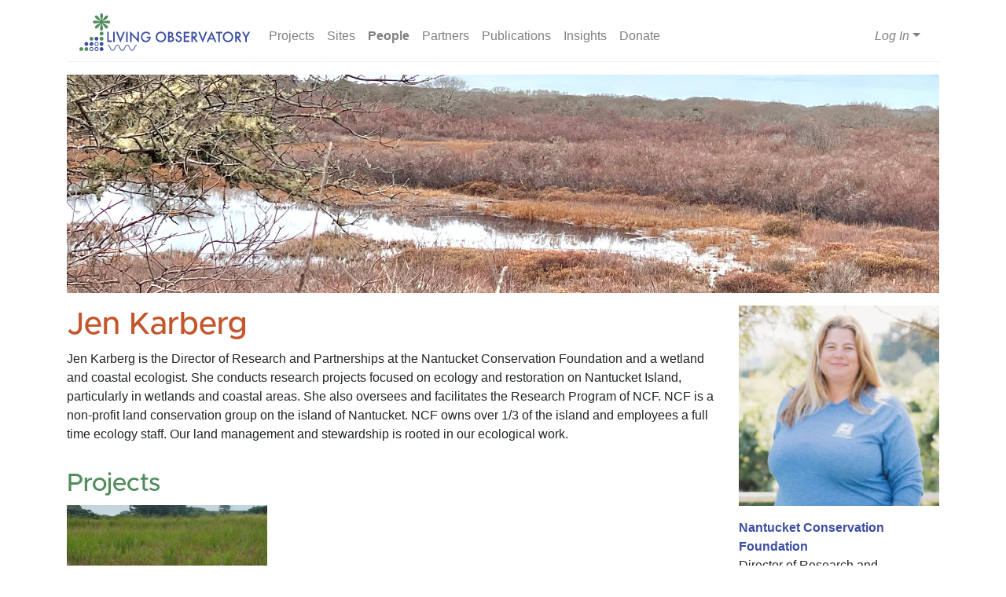

--- FILE ---
content_type: application/javascript; charset=UTF-8
request_url: https://projects.livingobservatory.org/_nuxt/160a6fa.js
body_size: 68940
content:
(window.webpackJsonp=window.webpackJsonp||[]).push([[13],{13:function(t,e,o){"use strict";o.d(e,"k",(function(){return w})),o.d(e,"m",(function(){return y})),o.d(e,"l",(function(){return k})),o.d(e,"e",(function(){return j})),o.d(e,"b",(function(){return O})),o.d(e,"s",(function(){return E})),o.d(e,"g",(function(){return _})),o.d(e,"h",(function(){return R})),o.d(e,"d",(function(){return I})),o.d(e,"r",(function(){return T})),o.d(e,"j",(function(){return M})),o.d(e,"t",(function(){return P})),o.d(e,"o",(function(){return L})),o.d(e,"q",(function(){return D})),o.d(e,"f",(function(){return N})),o.d(e,"c",(function(){return A})),o.d(e,"i",(function(){return z})),o.d(e,"p",(function(){return $})),o.d(e,"a",(function(){return Z})),o.d(e,"v",(function(){return V})),o.d(e,"n",(function(){return W})),o.d(e,"u",(function(){return J}));var r=o(56),n=o(22),l=o(2),c=o(59),d=(o(68),o(35),o(17),o(103),o(108),o(15),o(128),o(48),o(41),o(46),o(49),o(104),o(209),o(19),o(20),o(16),o(18),o(11),o(181),o(32),o(54),o(173),o(86),o(326),o(51),o(241),o(273),o(90),o(28)),m=o(144);function f(t,e){var o=Object.keys(t);if(Object.getOwnPropertySymbols){var r=Object.getOwnPropertySymbols(t);e&&(r=r.filter((function(e){return Object.getOwnPropertyDescriptor(t,e).enumerable}))),o.push.apply(o,r)}return o}function h(t){for(var e=1;e<arguments.length;e++){var o=null!=arguments[e]?arguments[e]:{};e%2?f(Object(o),!0).forEach((function(e){Object(l.a)(t,e,o[e])})):Object.getOwnPropertyDescriptors?Object.defineProperties(t,Object.getOwnPropertyDescriptors(o)):f(Object(o)).forEach((function(e){Object.defineProperty(t,e,Object.getOwnPropertyDescriptor(o,e))}))}return t}function v(t,e){var o="undefined"!=typeof Symbol&&t[Symbol.iterator]||t["@@iterator"];if(!o){if(Array.isArray(t)||(o=function(t,a){if(t){if("string"==typeof t)return x(t,a);var e={}.toString.call(t).slice(8,-1);return"Object"===e&&t.constructor&&(e=t.constructor.name),"Map"===e||"Set"===e?Array.from(t):"Arguments"===e||/^(?:Ui|I)nt(?:8|16|32)(?:Clamped)?Array$/.test(e)?x(t,a):void 0}}(t))||e&&t&&"number"==typeof t.length){o&&(t=o);var r=0,n=function(){};return{s:n,n:function(){return r>=t.length?{done:!0}:{done:!1,value:t[r++]}},e:function(t){throw t},f:n}}throw new TypeError("Invalid attempt to iterate non-iterable instance.\nIn order to be iterable, non-array objects must have a [Symbol.iterator]() method.")}var l,a=!0,u=!1;return{s:function(){o=o.call(t)},n:function(){var t=o.next();return a=t.done,t},e:function(t){u=!0,l=t},f:function(){try{a||null==o.return||o.return()}finally{if(u)throw l}}}}function x(t,a){(null==a||a>t.length)&&(a=t.length);for(var e=0,o=Array(a);e<a;e++)o[e]=t[e];return o}function w(t){d.default.config.errorHandler&&d.default.config.errorHandler(t)}function y(t){return t.then((function(t){return t.default||t}))}function k(t){return t.$options&&"function"==typeof t.$options.fetch&&!t.$options.fetch.length}function j(t){var e,o=arguments.length>1&&void 0!==arguments[1]?arguments[1]:[],r=v(t.$children||[]);try{for(r.s();!(e=r.n()).done;){var n=e.value;n.$fetch&&o.push(n),n.$children&&j(n,o)}}catch(t){r.e(t)}finally{r.f()}return o}function O(t,e){if(e||!t.options.__hasNuxtData){var o=t.options._originDataFn||t.options.data||function(){return{}};t.options._originDataFn=o,t.options.data=function(){var data=o.call(this,this);return this.$ssrContext&&(e=this.$ssrContext.asyncData[t.cid]),h(h({},data),e)},t.options.__hasNuxtData=!0,t._Ctor&&t._Ctor.options&&(t._Ctor.options.data=t.options.data)}}function E(t){return t.options&&t._Ctor===t||(t.options?(t._Ctor=t,t.extendOptions=t.options):(t=d.default.extend(t))._Ctor=t,!t.options.name&&t.options.__file&&(t.options.name=t.options.__file)),t}function _(t){var e=arguments.length>1&&void 0!==arguments[1]&&arguments[1],o=arguments.length>2&&void 0!==arguments[2]?arguments[2]:"components";return Array.prototype.concat.apply([],t.matched.map((function(t,r){return Object.keys(t[o]).map((function(n){return e&&e.push(r),t[o][n]}))})))}function R(t){return _(t,arguments.length>1&&void 0!==arguments[1]&&arguments[1],"instances")}function I(t,e){return Array.prototype.concat.apply([],t.matched.map((function(t,o){return Object.keys(t.components).reduce((function(r,n){return t.components[n]?r.push(e(t.components[n],t.instances[n],t,n,o)):delete t.components[n],r}),[])})))}function T(t,e){return Promise.all(I(t,function(){var t=Object(n.a)(regeneratorRuntime.mark((function t(o,r,n,l){var c,d;return regeneratorRuntime.wrap((function(t){for(;;)switch(t.prev=t.next){case 0:if("function"!=typeof o||o.options){t.next=11;break}return t.prev=1,t.next=4,o();case 4:o=t.sent,t.next=11;break;case 7:if(t.prev=7,t.t0=t.catch(1),t.t0&&"ChunkLoadError"===t.t0.name&&"undefined"!=typeof window&&window.sessionStorage){c=Date.now();try{(!(d=parseInt(window.sessionStorage.getItem("nuxt-reload")))||d+6e4<c)&&(window.sessionStorage.setItem("nuxt-reload",c),window.location.reload(!0))}catch(t){}}throw t.t0;case 11:return n.components[l]=o=E(o),t.abrupt("return","function"==typeof e?e(o,r,n,l):o);case 13:case"end":return t.stop()}}),t,null,[[1,7]])})));return function(e,o,r,n){return t.apply(this,arguments)}}()))}function M(t){return S.apply(this,arguments)}function S(){return(S=Object(n.a)(regeneratorRuntime.mark((function t(e){return regeneratorRuntime.wrap((function(t){for(;;)switch(t.prev=t.next){case 0:if(e){t.next=2;break}return t.abrupt("return");case 2:return t.next=4,T(e);case 4:return t.abrupt("return",h(h({},e),{},{meta:_(e).map((function(t,o){return h(h({},t.options.meta),(e.matched[o]||{}).meta)}))}));case 5:case"end":return t.stop()}}),t)})))).apply(this,arguments)}function P(t,e){return C.apply(this,arguments)}function C(){return(C=Object(n.a)(regeneratorRuntime.mark((function t(e,o){var n,l,d,f;return regeneratorRuntime.wrap((function(t){for(;;)switch(t.prev=t.next){case 0:return e.context||(e.context={isStatic:!1,isDev:!1,isHMR:!1,app:e,store:e.store,payload:o.payload,error:o.error,base:e.router.options.base,env:{}},o.req&&(e.context.req=o.req),o.res&&(e.context.res=o.res),o.ssrContext&&(e.context.ssrContext=o.ssrContext),e.context.redirect=function(t,path,o){if(t){e.context._redirected=!0;var n=Object(r.a)(path);if("number"==typeof t||"undefined"!==n&&"object"!==n||(o=path||{},path=t,n=Object(r.a)(path),t=302),"object"===n&&(path=e.router.resolve(path).route.fullPath),!/(^[.]{1,2}\/)|(^\/(?!\/))/.test(path))throw path=Object(m.d)(path,o),window.location.assign(path),new Error("ERR_REDIRECT");e.context.next({path:path,query:o,status:t})}},e.context.nuxtState=window.__NUXT__),t.next=3,Promise.all([M(o.route),M(o.from)]);case 3:n=t.sent,l=Object(c.a)(n,2),d=l[0],f=l[1],o.route&&(e.context.route=d),o.from&&(e.context.from=f),o.error&&(e.context.error=o.error),e.context.next=o.next,e.context._redirected=!1,e.context._errored=!1,e.context.isHMR=!1,e.context.params=e.context.route.params||{},e.context.query=e.context.route.query||{};case 16:case"end":return t.stop()}}),t)})))).apply(this,arguments)}function L(t,e,o){return!t.length||e._redirected||e._errored||o&&o.aborted?Promise.resolve():D(t[0],e).then((function(){return L(t.slice(1),e,o)}))}function D(t,e){var o;return(o=2===t.length?new Promise((function(o){t(e,(function(t,data){t&&e.error(t),o(data=data||{})}))})):t(e))&&o instanceof Promise&&"function"==typeof o.then?o:Promise.resolve(o)}function N(base,t){if("hash"===t)return window.location.hash.replace(/^#\//,"");base=decodeURI(base).slice(0,-1);var path=decodeURI(window.location.pathname);base&&path.startsWith(base)&&(path=path.slice(base.length));var e=(path||"/")+window.location.search+window.location.hash;return Object(m.c)(e)}function A(t,e){return function(t,e){for(var o=new Array(t.length),i=0;i<t.length;i++)"object"===Object(r.a)(t[i])&&(o[i]=new RegExp("^(?:"+t[i].pattern+")$",G(e)));return function(e,r){for(var path="",data=e||{},n=(r||{}).pretty?B:encodeURIComponent,l=0;l<t.length;l++){var c=t[l];if("string"!=typeof c){var d=data[c.name||"pathMatch"],m=void 0;if(null==d){if(c.optional){c.partial&&(path+=c.prefix);continue}throw new TypeError('Expected "'+c.name+'" to be defined')}if(Array.isArray(d)){if(!c.repeat)throw new TypeError('Expected "'+c.name+'" to not repeat, but received `'+JSON.stringify(d)+"`");if(0===d.length){if(c.optional)continue;throw new TypeError('Expected "'+c.name+'" to not be empty')}for(var f=0;f<d.length;f++){if(m=n(d[f]),!o[l].test(m))throw new TypeError('Expected all "'+c.name+'" to match "'+c.pattern+'", but received `'+JSON.stringify(m)+"`");path+=(0===f?c.prefix:c.delimiter)+m}}else{if(m=c.asterisk?Y(d):n(d),!o[l].test(m))throw new TypeError('Expected "'+c.name+'" to match "'+c.pattern+'", but received "'+m+'"');path+=c.prefix+m}}else path+=c}return path}}(function(t,e){var o,r=[],n=0,l=0,path="",c=e&&e.delimiter||"/";for(;null!=(o=U.exec(t));){var d=o[0],m=o[1],f=o.index;if(path+=t.slice(l,f),l=f+d.length,m)path+=m[1];else{var h=t[l],v=o[2],x=o[3],w=o[4],y=o[5],k=o[6],j=o[7];path&&(r.push(path),path="");var O=null!=v&&null!=h&&h!==v,E="+"===k||"*"===k,_="?"===k||"*"===k,R=o[2]||c,pattern=w||y;r.push({name:x||n++,prefix:v||"",delimiter:R,optional:_,repeat:E,partial:O,asterisk:Boolean(j),pattern:pattern?F(pattern):j?".*":"[^"+H(R)+"]+?"})}}l<t.length&&(path+=t.substr(l));path&&r.push(path);return r}(t,e),e)}function z(t,e){var o={},r=h(h({},t),e);for(var n in r)String(t[n])!==String(e[n])&&(o[n]=!0);return o}function $(t){var e;if(t.message||"string"==typeof t)e=t.message||t;else try{e=JSON.stringify(t,null,2)}catch(o){e="[".concat(t.constructor.name,"]")}return h(h({},t),{},{message:e,statusCode:t.statusCode||t.status||t.response&&t.response.status||500})}window.onNuxtReadyCbs=[],window.onNuxtReady=function(t){window.onNuxtReadyCbs.push(t)};var U=new RegExp(["(\\\\.)","([\\/.])?(?:(?:\\:(\\w+)(?:\\(((?:\\\\.|[^\\\\()])+)\\))?|\\(((?:\\\\.|[^\\\\()])+)\\))([+*?])?|(\\*))"].join("|"),"g");function B(t,e){var o=e?/[?#]/g:/[/?#]/g;return encodeURI(t).replace(o,(function(t){return"%"+t.charCodeAt(0).toString(16).toUpperCase()}))}function Y(t){return B(t,!0)}function H(t){return t.replace(/([.+*?=^!:${}()[\]|/\\])/g,"\\$1")}function F(t){return t.replace(/([=!:$/()])/g,"\\$1")}function G(t){return t&&t.sensitive?"":"i"}function Z(t,e,o){t.$options[e]||(t.$options[e]=[]),t.$options[e].includes(o)||t.$options[e].push(o)}var V=m.b,W=(m.e,m.a);function J(t){try{window.history.scrollRestoration=t}catch(t){}}},145:function(t,e,o){"use strict";o.d(e,"b",(function(){return Jt})),o.d(e,"a",(function(){return N}));o(17),o(15),o(19),o(20),o(18),o(16);var r=o(22),n=o(2),l=(o(68),o(41),o(49),o(11),o(32),o(51),o(28)),c=o(208),d=o(403),m=o(309),f=o.n(m),h=o(206),v=o.n(h),x=(o(86),o(90),o(310)),w=o(144),y=o(13);o(316);"scrollRestoration"in window.history&&(Object(y.u)("manual"),window.addEventListener("beforeunload",(function(){Object(y.u)("auto")})),window.addEventListener("load",(function(){Object(y.u)("manual")})));function k(t,e){var o=Object.keys(t);if(Object.getOwnPropertySymbols){var r=Object.getOwnPropertySymbols(t);e&&(r=r.filter((function(e){return Object.getOwnPropertyDescriptor(t,e).enumerable}))),o.push.apply(o,r)}return o}function j(t){for(var e=1;e<arguments.length;e++){var o=null!=arguments[e]?arguments[e]:{};e%2?k(Object(o),!0).forEach((function(e){Object(n.a)(t,e,o[e])})):Object.getOwnPropertyDescriptors?Object.defineProperties(t,Object.getOwnPropertyDescriptors(o)):k(Object(o)).forEach((function(e){Object.defineProperty(t,e,Object.getOwnPropertyDescriptor(o,e))}))}return t}var O=function(){return Object(y.m)(Promise.all([o.e(9),o.e(10),o.e(120)]).then(o.bind(null,1350)))},E=function(){return Object(y.m)(Promise.all([o.e(0),o.e(118)]).then(o.bind(null,1343)))},_=function(){return Object(y.m)(Promise.all([o.e(3),o.e(6),o.e(0),o.e(2),o.e(117)]).then(o.bind(null,1359)))},R=function(){return Object(y.m)(Promise.all([o.e(0),o.e(2),o.e(5),o.e(101)]).then(o.bind(null,1358)))},I=function(){};l.default.use(x.a);var T={mode:"history",base:"/",linkActiveClass:"nuxt-link-active",linkExactActiveClass:"nuxt-link-exact-active",scrollBehavior:function(t,e,o){var r=!1,n=t!==e;o?r=o:n&&function(t){var e=Object(y.g)(t);if(1===e.length){var o=e[0].options;return!1!==(void 0===o?{}:o).scrollToTop}return e.some((function(t){var e=t.options;return e&&e.scrollToTop}))}(t)&&(r={x:0,y:0});var l=window.$nuxt;return(!n||t.path===e.path&&t.hash!==e.hash)&&l.$nextTick((function(){return l.$emit("triggerScroll")})),new Promise((function(e){l.$once("triggerScroll",(function(){if(t.hash){var o=t.hash;void 0!==window.CSS&&void 0!==window.CSS.escape&&(o="#"+window.CSS.escape(o.substr(1)));try{var n=document.querySelector(o);if(n){var l;r={selector:o};var c=Number(null===(l=getComputedStyle(n)["scroll-margin-top"])||void 0===l?void 0:l.replace("px",""));c&&(r.offset={y:c})}}catch(t){console.warn("Failed to save scroll position. Please add CSS.escape() polyfill (https://github.com/mathiasbynens/CSS.escape).")}}e(r)}))}))},routes:[{path:"/map/:view",component:O,meta:{name:"Map",layout:"map"},name:"MapView"},{path:"/insights/new",component:E,meta:{name:"NewInsight",middleware:"auth"},name:"NewInsight"},{path:"/pubs/new",component:_,meta:{name:"EditPublication",middleware:"auth"},name:"NewPublication"},{path:"/admin",component:function(){return Object(y.m)(o.e(16).then(o.bind(null,1360)))},meta:{name:"AdminMain",middleware:"auth"},children:[{path:"",component:function(){return Object(y.m)(o.e(36).then(o.bind(null,1375)))},meta:{name:"AdminIndex"},name:"admin"},{path:"assets",component:function(){return Object(y.m)(Promise.all([o.e(1),o.e(18)]).then(o.bind(null,1376)))},meta:{name:"AssetIndex"},name:"admin-assets"},{path:"institutions",component:function(){return Object(y.m)(Promise.all([o.e(0),o.e(2),o.e(37)]).then(o.bind(null,1344)))},meta:{name:"AdminInstitutions"},name:"admin-institutions"},{path:"pages",component:function(){return Object(y.m)(o.e(39).then(o.bind(null,1377)))},meta:{name:"AdminPagesIndex"},name:"admin-pages"},{path:"projects",component:function(){return Object(y.m)(o.e(44).then(o.bind(null,1378)))},meta:{name:"AdminProjectsIndex"},name:"admin-projects"},{path:"roles",component:function(){return Object(y.m)(o.e(47).then(o.bind(null,1379)))},meta:{name:"AdminRoles"},name:"admin-roles"},{path:"shortlinks",component:function(){return Object(y.m)(Promise.all([o.e(1),o.e(48)]).then(o.bind(null,1351)))},meta:{name:"AdminShortLinks"},name:"admin-shortlinks"},{path:"teams",component:function(){return Object(y.m)(o.e(50).then(o.bind(null,1380)))},meta:{name:"AdminTeamsIndex"},name:"admin-teams"},{path:"users",component:function(){return Object(y.m)(Promise.all([o.e(1),o.e(56)]).then(o.bind(null,1381)))},meta:{name:"AdminUsers"},name:"admin-users"},{path:"data/import",component:function(){return Object(y.m)(Promise.all([o.e(113),o.e(19)]).then(o.bind(null,1382)))},meta:{name:"AdminImportIndex"},name:"admin-data-import"},{path:"data/metrics",component:function(){return Object(y.m)(o.e(25).then(o.bind(null,1383)))},meta:{name:"AdminMetricsIndex"},name:"admin-data-metrics"},{path:"data/nodetypes",component:function(){return Object(y.m)(o.e(27).then(o.bind(null,1384)))},meta:{name:"NodeTypeIndex"},name:"admin-data-nodetypes"},{path:"data/obj",component:function(){return Object(y.m)(o.e(29).then(o.bind(null,1385)))},meta:{name:"AdminObj"},name:"admin-data-obj"},{path:"data/objtypes",component:function(){return Object(y.m)(o.e(31).then(o.bind(null,1386)))},meta:{name:"AdminObjTypes"},name:"admin-data-objtypes"},{path:"data/schema",component:function(){return Object(y.m)(Promise.all([o.e(1),o.e(33)]).then(o.bind(null,1387)))},meta:{name:"AdminSchemas"},name:"admin-data-schema"},{path:"data/units",component:function(){return Object(y.m)(o.e(35).then(o.bind(null,1388)))},meta:{name:"AdminUnits"},name:"admin-data-units"},{path:"projects/new",component:function(){return Object(y.m)(Promise.all([o.e(0),o.e(2),o.e(5),o.e(45)]).then(o.bind(null,1389)))},meta:{name:"AdminNewProject"},name:"admin-projects-new"},{path:"data/import/object_rels",component:function(){return Object(y.m)(o.e(20).then(o.bind(null,1390)))},meta:{name:"AdminImportObjectRels"},name:"admin-data-import-object_rels"},{path:"data/import/objects",component:function(){return Object(y.m)(Promise.all([o.e(0),o.e(2),o.e(5),o.e(22)]).then(o.bind(null,1391)))},meta:{name:"AdminImportObjects"},name:"admin-data-import-objects"},{path:"data/import/object_rels/result",component:function(){return Object(y.m)(o.e(21).then(o.bind(null,1392)))},meta:{name:"PreviewImportObjectRels"},name:"admin-data-import-object_rels-result"},{path:"data/import/objects/result",component:function(){return Object(y.m)(o.e(23).then(o.bind(null,1361)))},meta:{name:"PreviewImportObjects"},name:"admin-data-import-objects-result"},{path:"data/metrics/:slug",component:function(){return Object(y.m)(Promise.all([o.e(0),o.e(24)]).then(o.bind(null,1349)))},meta:{name:"AdminMetric"},name:"admin-data-metrics-slug"},{path:"data/nodetypes/:slug",component:function(){return Object(y.m)(Promise.all([o.e(0),o.e(26)]).then(o.bind(null,1356)))},meta:{name:"NodeTypeEditor"},name:"admin-data-nodetypes-slug"},{path:"data/obj/:slug",component:function(){return Object(y.m)(Promise.all([o.e(0),o.e(2),o.e(9),o.e(5),o.e(28)]).then(o.bind(null,1393)))},meta:{name:"AdminObjectEditor"},name:"admin-data-obj-slug"},{path:"data/objtypes/:slug",component:function(){return Object(y.m)(Promise.all([o.e(0),o.e(2),o.e(5),o.e(30)]).then(o.bind(null,1394)))},meta:{name:"AdminEditObjectType"},name:"admin-data-objtypes-slug"},{path:"data/schema/:slug",component:function(){return Object(y.m)(Promise.all([o.e(0),o.e(2),o.e(32)]).then(o.bind(null,1345)))},meta:{name:"AdminSchemaEditor"},name:"admin-data-schema-slug"},{path:"data/units/:slug",component:function(){return Object(y.m)(Promise.all([o.e(0),o.e(34)]).then(o.bind(null,1374)))},meta:{name:"AdminEditUnit"},name:"admin-data-units-slug"},{path:"assets/:id",component:function(){return Object(y.m)(Promise.all([o.e(0),o.e(17)]).then(o.bind(null,1395)))},meta:{name:"EditAsset",index:"/admin/assets"},name:"admin-assets-id"},{path:"projects/:project",component:function(){return Object(y.m)(o.e(40).then(o.bind(null,1396)))},meta:{name:"AdminEditProject",index:"/admin/projects"},children:[{path:"",component:function(){return Object(y.m)(Promise.all([o.e(0),o.e(42)]).then(o.bind(null,1362)))},meta:{name:"AdminProjectCatalog",index:"/admin/projects"},name:"admin-projects-project"},{path:"advanced",component:function(){return Object(y.m)(o.e(41).then(o.bind(null,1397)))},meta:{name:"AdminProjectAdvanced",index:"/admin/projects"},name:"admin-projects-project-advanced"},{path:"membership",component:function(){return Object(y.m)(Promise.all([o.e(0),o.e(2),o.e(5),o.e(43)]).then(o.bind(null,1398)))},meta:{name:"AdminProjectMembership",index:"/admin/projects"},name:"admin-projects-project-membership"}]},{path:"roles/:slug",component:function(){return Object(y.m)(Promise.all([o.e(0),o.e(46)]).then(o.bind(null,1363)))},meta:{name:"AdminEditRole"},name:"admin-roles-slug"},{path:"teams/:team",component:function(){return Object(y.m)(Promise.all([o.e(0),o.e(49)]).then(o.bind(null,1399)))},meta:{name:"AdminEditTeam"},name:"admin-teams-team"},{path:"users/:user",component:function(){return Object(y.m)(o.e(51).then(o.bind(null,1400)))},meta:{name:"AdminEditUser",index:"/admin/users"},children:[{path:"",component:function(){return Object(y.m)(Promise.all([o.e(1),o.e(54)]).then(o.bind(null,1364)))},meta:{name:"AdminUserProfile"},name:"admin-users-user"},{path:"account",component:function(){return Object(y.m)(o.e(52).then(o.bind(null,1401)))},meta:{name:"AdminUserAccount"},name:"admin-users-user-account"},{path:"apikeys",component:function(){return Object(y.m)(Promise.all([o.e(1),o.e(53)]).then(o.bind(null,1402)))},meta:{name:"AdminUserApiKeys"},name:"admin-users-user-apikeys"},{path:"roles",component:function(){return Object(y.m)(Promise.all([o.e(0),o.e(55)]).then(o.bind(null,1365)))},meta:{name:"AdminUserRoles"},name:"admin-users-user-roles"}]},{path:"pages/*",component:function(){return Object(y.m)(Promise.all([o.e(3),o.e(6),o.e(7),o.e(38)]).then(o.bind(null,1403)))},meta:{name:"AdminEditPage"},name:"admin-pages-all"}]},{path:"/data",component:function(){return Object(y.m)(o.e(63).then(o.bind(null,1404)))},meta:{name:"DataIndex"},name:"data"},{path:"/forgot",component:function(){return Object(y.m)(o.e(70).then(o.bind(null,1405)))},meta:{name:"ForgotPassword",layout:"login",auth:!1},name:"forgot"},{path:"/insights",component:function(){return Object(y.m)(Promise.all([o.e(1),o.e(73)]).then(o.bind(null,1352)))},meta:{name:"InsightsIndex"},name:"insights"},{path:"/login",component:function(){return Object(y.m)(o.e(75).then(o.bind(null,1406)))},meta:{name:"Login",layout:"plain"},name:"login"},{path:"/map",component:O,meta:{name:"Map",layout:"map"},name:"map"},{path:"/me",component:function(){return Object(y.m)(o.e(76).then(o.bind(null,1407)))},meta:{name:"MyAccount",middleware:"auth"},children:[{path:"",component:function(){return Object(y.m)(o.e(77).then(o.bind(null,1353)))},meta:{name:"MeIndex",key:"MeIndex",middleware:"auth"},name:"me"},{path:"photos",component:function(){return Object(y.m)(Promise.all([o.e(0),o.e(78)]).then(o.bind(null,1408)))},meta:{name:"MePhotos",key:"MePhotos"},name:"me-photos"},{path:"projects",component:function(){return Object(y.m)(Promise.all([o.e(1),o.e(79)]).then(o.bind(null,1409)))},meta:{name:"MyProjects",key:"MeProjects"},name:"me-projects"},{path:"teams",component:function(){return Object(y.m)(o.e(80).then(o.bind(null,1410)))},meta:{name:"AccountTeams"},name:"me-teams"}]},{path:"/partners",component:function(){return Object(y.m)(o.e(83).then(o.bind(null,1411)))},meta:{name:"PartnersIndex"},name:"partners"},{path:"/people",component:function(){return Object(y.m)(o.e(86).then(o.bind(null,1412)))},meta:{name:"People"},name:"people"},{path:"/projects",component:function(){return Object(y.m)(o.e(104).then(o.bind(null,1366)))},meta:{name:"ProjectIndex"},name:"projects"},{path:"/pubs",component:function(){return Object(y.m)(Promise.all([o.e(1),o.e(107)]).then(o.bind(null,1413)))},meta:{name:"PublicationIndex"},name:"pubs"},{path:"/sandbox",component:function(){return Object(y.m)(Promise.all([o.e(0),o.e(108)]).then(o.bind(null,1414)))},meta:{name:"sandbox"},name:"sandbox"},{path:"/doc/api",component:function(){return Object(y.m)(o.e(65).then(o.bind(null,1415)))},meta:{name:"APIMain"},name:"doc-api",children:[{path:"data/obj",component:function(){return Object(y.m)(o.e(66).then(o.bind(null,1346)))},meta:{name:"ApiDocDataObjects"},name:"doc-api-index-data-obj"}]},{path:"/people/new",component:function(){return Object(y.m)(Promise.all([o.e(3),o.e(6),o.e(0),o.e(7),o.e(87)]).then(o.bind(null,1416)))},meta:{name:"NewPerson",middleware:"auth"},name:"people-new"},{path:"/projects/sample",component:function(){return Object(y.m)(o.e(105).then(o.bind(null,1417)))},meta:{},name:"projects-sample"},{path:"/edit/projects/create",component:function(){return Object(y.m)(o.e(68).then(o.bind(null,1418)))},meta:{name:"NewProject"},name:"edit-projects-create"},{path:"/",component:function(){return Object(y.m)(Promise.all([o.e(1),o.e(71)]).then(o.bind(null,1347)))},meta:{name:"Home"},name:"index"},{path:"/edit/projects/:slug?",component:function(){return Object(y.m)(o.e(67).then(o.bind(null,1419)))},meta:{name:"EditProject"},name:"edit-projects-slug"},{path:"/assets/:id?",component:function(){return Object(y.m)(o.e(57).then(o.bind(null,1357)))},meta:{name:"ViewAsset"},name:"assets-id"},{path:"/data/:slug",component:function(){return Object(y.m)(Promise.all([o.e(9),o.e(10),o.e(59)]).then(o.bind(null,1367)))},meta:{name:"DataObjIndex"},children:[{path:"",component:function(){return Object(y.m)(Promise.all([o.e(0),o.e(2),o.e(4),o.e(5),o.e(60)]).then(o.bind(null,1420)))},meta:{name:"DataObjOverview"},name:"data-slug-index"},{path:"notebook",component:function(){return Object(y.m)(Promise.all([o.e(1),o.e(114),o.e(61)]).then(o.bind(null,1421)))},meta:{name:"ObjNotebook"},name:"data-slug-index-notebook"},{path:"photos",component:function(){return Object(y.m)(Promise.all([o.e(3),o.e(0),o.e(12),o.e(62)]).then(o.bind(null,1368)))},meta:{name:"ObjPhotos"},name:"data-slug-index-photos"}]},{path:"/forgot/:code",component:function(){return Object(y.m)(o.e(69).then(o.bind(null,1422)))},meta:{name:"ResetPassword",layout:"login",auth:!1},name:"forgot-code"},{path:"/insights/:id",component:function(){return Object(y.m)(Promise.all([o.e(3),o.e(0),o.e(1),o.e(4),o.e(72)]).then(o.bind(null,1423)))},meta:{name:"ViewInsight"},name:"insights-id"},{path:"/invitation/:code?",component:function(){return Object(y.m)(Promise.all([o.e(0),o.e(74)]).then(o.bind(null,1424)))},meta:{name:"Invitation",auth:!1,showUserMenu:!1},name:"invitation-code"},{path:"/partners/:slug",component:function(){return Object(y.m)(Promise.all([o.e(1),o.e(4),o.e(8),o.e(82)]).then(o.bind(null,1425)))},meta:{name:"Partner"},name:"partners-slug"},{path:"/people/:slug",component:function(){return Object(y.m)(Promise.all([o.e(0),o.e(1),o.e(4),o.e(8),o.e(85)]).then(o.bind(null,1348)))},meta:{name:"Person"},name:"people-slug"},{path:"/photos/:id?",component:function(){return Object(y.m)(o.e(88).then(o.bind(null,1426)))},meta:{name:"ShowPhoto"},name:"photos-id"},{path:"/projects/:slug",component:function(){return Object(y.m)(o.e(90).then(o.bind(null,1354)))},meta:{name:"ProjectMain"},children:[{path:"web/new",component:R,meta:{name:"ProjectWebEdit",middleware:"auth"},name:"projects-slug-index-web-new"},{path:"web/*/new",component:R,meta:{name:"ProjectWebEdit",middleware:"auth"},name:"projects-slug-index-web-all-new"},{path:"",component:function(){return Object(y.m)(Promise.all([o.e(0),o.e(1),o.e(2),o.e(4),o.e(94)]).then(o.bind(null,1427)))},meta:{name:"ProjectMain"},name:"projects-slug-index"},{path:"data",component:function(){return Object(y.m)(o.e(91).then(o.bind(null,1369)))},meta:{name:"ProjectData"},name:"projects-slug-index-data"},{path:"files",component:function(){return Object(y.m)(Promise.all([o.e(1),o.e(93)]).then(o.bind(null,1355)))},meta:{name:"ProjectFiles"},name:"projects-slug-index-files"},{path:"updates",component:function(){return Object(y.m)(o.e(95).then(o.bind(null,1428)))},meta:{name:"ProjectUpdates"},children:[{path:"",component:function(){return Object(y.m)(Promise.all([o.e(1),o.e(98)]).then(o.bind(null,1429)))},meta:{name:"ProjectUpdatesIndex"},name:"projects-slug-index-updates"},{path:"new",component:function(){return Object(y.m)(Promise.all([o.e(1),o.e(99)]).then(o.bind(null,1430)))},meta:{name:"ProjectNewUpdate",middleware:"auth"},name:"projects-slug-index-updates-new"},{path:":update",component:function(){return Object(y.m)(Promise.all([o.e(1),o.e(4),o.e(8),o.e(97)]).then(o.bind(null,1370)))},meta:{name:"ProjectUpdate"},name:"projects-slug-index-updates-update"},{path:":update/:edit",component:function(){return Object(y.m)(Promise.all([o.e(1),o.e(96)]).then(o.bind(null,1431)))},meta:{name:"EditUpdate",middleware:"auth"},name:"projects-slug-index-updates-update-edit"}]},{path:"web",component:function(){return Object(y.m)(Promise.all([o.e(2),o.e(102)]).then(o.bind(null,1432)))},meta:{name:"ProjectWebIndex"},name:"projects-slug-index-web"},{path:"files/:file?/*",component:function(){return Object(y.m)(Promise.all([o.e(1),o.e(92)]).then(o.bind(null,1433)))},meta:{name:"ProjectFileDetails"},name:"projects-slug-index-files-file-all"},{path:"web/*/edit",component:R,meta:{name:"ProjectWebEdit",middleware:"auth"},name:"projects-slug-index-web-all-edit"},{path:"web/*",component:function(){return Object(y.m)(Promise.all([o.e(4),o.e(8),o.e(100)]).then(o.bind(null,1371)))},meta:{name:"ProjectWebPage"},name:"projects-slug-index-web-all"}]},{path:"/pubs/:slug",component:function(){return Object(y.m)(Promise.all([o.e(0),o.e(1),o.e(2),o.e(4),o.e(106)]).then(o.bind(null,1434)))},meta:{name:"PublicationDetail"},name:"pubs-slug"},{path:"/teams/:slug",component:function(){return Object(y.m)(Promise.all([o.e(0),o.e(109)]).then(o.bind(null,1435)))},meta:{name:"Team"},name:"teams-slug"},{path:"/unsubscribe/:id?",component:function(){return Object(y.m)(o.e(110).then(o.bind(null,1436)))},meta:{name:"Unsubscribe",auth:!1},name:"unsubscribe-id"},{path:"/data/:slug/edit",component:function(){return Object(y.m)(Promise.all([o.e(3),o.e(6),o.e(7),o.e(58)]).then(o.bind(null,1437)))},meta:{name:"EditDataObjOverview"},name:"data-slug-edit"},{path:"/insights/:id/edit",component:E,meta:{name:"NewInsight",middleware:"auth"},name:"insights-id-edit"},{path:"/partners/:slug/edit",component:function(){return Object(y.m)(Promise.all([o.e(3),o.e(6),o.e(7),o.e(81)]).then(o.bind(null,1438)))},meta:{name:"EditPartner",middleware:"auth"},name:"partners-slug-edit"},{path:"/people/:slug/edit",component:function(){return Object(y.m)(Promise.all([o.e(3),o.e(6),o.e(7),o.e(84)]).then(o.bind(null,1439)))},meta:{name:"EditPerson",middleware:"auth"},name:"people-slug-edit"},{path:"/projects/:slug/edit",component:function(){return Object(y.m)(Promise.all([o.e(3),o.e(6),o.e(7),o.e(89)]).then(o.bind(null,1440)))},meta:{name:"EditProject",middleware:"auth"},name:"projects-slug-edit"},{path:"/projects/:slug/updates",component:function(){return Object(y.m)(o.e(103).then(o.bind(null,1441)))},meta:{name:"ProjectUpdates"},name:"projects-slug-updates"},{path:"/pubs/:slug/edit",component:_,meta:{name:"EditPublication",middleware:"auth"},name:"pubs-slug-edit"},{path:"/doc/*",component:function(){return Object(y.m)(Promise.all([o.e(3),o.e(11),o.e(115),o.e(64)]).then(o.bind(null,1372)))},meta:{name:"DocumentationPage"},name:"doc-all"},{path:"/*",component:function(){return Object(y.m)(Promise.all([o.e(4),o.e(8),o.e(15)]).then(o.bind(null,1373)))},meta:{name:"DefaultPage"},name:"all"}],fallback:!1};function M(t,e){var base=e._app&&e._app.basePath||T.base,o=new x.a(j(j({},T),{},{base:base})),r=o.push;o.push=function(t){var e=arguments.length>1&&void 0!==arguments[1]?arguments[1]:I,o=arguments.length>2?arguments[2]:void 0;return r.call(this,t,e,o)};var n=o.resolve.bind(o);return o.resolve=function(t,e,o){return"string"==typeof t&&(t=Object(w.c)(t)),n(t,e,o)},o}var S={name:"NuxtChild",functional:!0,props:{nuxtChildKey:{type:String,default:""},keepAlive:Boolean,keepAliveProps:{type:Object,default:void 0}},render:function(t,e){var o=e.parent,data=e.data,r=e.props,n=o.$createElement;data.nuxtChild=!0;for(var l=o,c=o.$nuxt.nuxt.transitions,d=o.$nuxt.nuxt.defaultTransition,m=0;o;)o.$vnode&&o.$vnode.data.nuxtChild&&m++,o=o.$parent;data.nuxtChildDepth=m;var f=c[m]||d,h={};P.forEach((function(t){void 0!==f[t]&&(h[t]=f[t])}));var v={};C.forEach((function(t){"function"==typeof f[t]&&(v[t]=f[t].bind(l))}));var x=v.beforeEnter;if(v.beforeEnter=function(t){if(window.$nuxt.$nextTick((function(){window.$nuxt.$emit("triggerScroll")})),x)return x.call(l,t)},!1===f.css){var w=v.leave;(!w||w.length<2)&&(v.leave=function(t,e){w&&w.call(l,t),l.$nextTick(e)})}var y=n("routerView",data);return r.keepAlive&&(y=n("keep-alive",{props:r.keepAliveProps},[y])),n("transition",{props:h,on:v},[y])}},P=["name","mode","appear","css","type","duration","enterClass","leaveClass","appearClass","enterActiveClass","enterActiveClass","leaveActiveClass","appearActiveClass","enterToClass","leaveToClass","appearToClass"],C=["beforeEnter","enter","afterEnter","enterCancelled","beforeLeave","leave","afterLeave","leaveCancelled","beforeAppear","appear","afterAppear","appearCancelled"],L={name:"NuxtError",props:{error:{type:Object,default:null}},computed:{statusCode:function(){return this.error&&this.error.statusCode||500},message:function(){return this.error.message||"Error"}},head:function(){return{title:this.message,meta:[{name:"viewport",content:"width=device-width,initial-scale=1.0,minimum-scale=1.0"}]}}},D=(o(477),o(65)),N=Object(D.a)(L,(function(){var t=this,e=t._self._c;return e("div",{staticClass:"__nuxt-error-page"},[e("div",{staticClass:"error"},[e("svg",{attrs:{xmlns:"http://www.w3.org/2000/svg",width:"90",height:"90",fill:"#DBE1EC",viewBox:"0 0 48 48"}},[e("path",{attrs:{d:"M22 30h4v4h-4zm0-16h4v12h-4zm1.99-10C12.94 4 4 12.95 4 24s8.94 20 19.99 20S44 35.05 44 24 35.04 4 23.99 4zM24 40c-8.84 0-16-7.16-16-16S15.16 8 24 8s16 7.16 16 16-7.16 16-16 16z"}})]),t._v(" "),e("div",{staticClass:"title"},[t._v(t._s(t.message))]),t._v(" "),404===t.statusCode?e("p",{staticClass:"description"},[void 0===t.$route?e("a",{staticClass:"error-link",attrs:{href:"/"}}):e("NuxtLink",{staticClass:"error-link",attrs:{to:"/"}},[t._v("Back to the home page")])],1):t._e(),t._v(" "),t._m(0)])])}),[function(){var t=this._self._c;return t("div",{staticClass:"logo"},[t("a",{attrs:{href:"https://nuxtjs.org",target:"_blank",rel:"noopener"}},[this._v("Nuxt")])])}],!1,null,null,null).exports,A=o(59),z=(o(54),{name:"Nuxt",components:{NuxtChild:S,NuxtError:N},props:{nuxtChildKey:{type:String,default:void 0},keepAlive:Boolean,keepAliveProps:{type:Object,default:void 0},name:{type:String,default:"default"}},errorCaptured:function(t){this.displayingNuxtError&&(this.errorFromNuxtError=t,this.$forceUpdate())},computed:{routerViewKey:function(){if(void 0!==this.nuxtChildKey||this.$route.matched.length>1)return this.nuxtChildKey||Object(y.c)(this.$route.matched[0].path)(this.$route.params);var t=Object(A.a)(this.$route.matched,1)[0];if(!t)return this.$route.path;var e=t.components.default;if(e&&e.options){var o=e.options;if(o.key)return"function"==typeof o.key?o.key(this.$route):o.key}return/\/$/.test(t.path)?this.$route.path:this.$route.path.replace(/\/$/,"")}},beforeCreate:function(){l.default.util.defineReactive(this,"nuxt",this.$root.$options.nuxt)},render:function(t){var e=this;return this.nuxt.err&&this.nuxt.errPageReady?this.errorFromNuxtError?(this.$nextTick((function(){return e.errorFromNuxtError=!1})),t("div",{},[t("h2","An error occurred while showing the error page"),t("p","Unfortunately an error occurred and while showing the error page another error occurred"),t("p","Error details: ".concat(this.errorFromNuxtError.toString())),t("nuxt-link",{props:{to:"/"}},"Go back to home")])):(this.displayingNuxtError=!0,this.$nextTick((function(){return e.displayingNuxtError=!1})),t(N,{props:{error:this.nuxt.err}})):t("NuxtChild",{key:this.routerViewKey,props:this.$props})}}),$=(o(103),o(108),o(104),o(46),o(92),{name:"NuxtLoading",data:function(){return{percent:0,show:!1,canSucceed:!0,reversed:!1,skipTimerCount:0,rtl:!1,throttle:200,duration:5e3,continuous:!1}},computed:{left:function(){return!(!this.continuous&&!this.rtl)&&(this.rtl?this.reversed?"0px":"auto":this.reversed?"auto":"0px")}},beforeDestroy:function(){this.clear()},methods:{clear:function(){clearInterval(this._timer),clearTimeout(this._throttle),clearTimeout(this._hide),this._timer=null},start:function(){var t=this;return this.clear(),this.percent=0,this.reversed=!1,this.skipTimerCount=0,this.canSucceed=!0,this.throttle?this._throttle=setTimeout((function(){return t.startTimer()}),this.throttle):this.startTimer(),this},set:function(t){return this.show=!0,this.canSucceed=!0,this.percent=Math.min(100,Math.max(0,Math.floor(t))),this},get:function(){return this.percent},increase:function(t){return this.percent=Math.min(100,Math.floor(this.percent+t)),this},decrease:function(t){return this.percent=Math.max(0,Math.floor(this.percent-t)),this},pause:function(){return clearInterval(this._timer),this},resume:function(){return this.startTimer(),this},finish:function(){return this.percent=this.reversed?0:100,this.hide(),this},hide:function(){var t=this;return this.clear(),this._hide=setTimeout((function(){t.show=!1,t.$nextTick((function(){t.percent=0,t.reversed=!1}))}),500),this},fail:function(t){return this.canSucceed=!1,this},startTimer:function(){var t=this;this.show||(this.show=!0),void 0===this._cut&&(this._cut=1e4/Math.floor(this.duration)),this._timer=setInterval((function(){t.skipTimerCount>0?t.skipTimerCount--:(t.reversed?t.decrease(t._cut):t.increase(t._cut),t.continuous&&(t.percent>=100||t.percent<=0)&&(t.skipTimerCount=1,t.reversed=!t.reversed))}),100)}},render:function(t){var e=t(!1);return this.show&&(e=t("div",{staticClass:"nuxt-progress",class:{"nuxt-progress-notransition":this.skipTimerCount>0,"nuxt-progress-failed":!this.canSucceed},style:{width:this.percent+"%",left:this.left}})),e}}),U=(o(479),Object(D.a)($,undefined,undefined,!1,null,null,null).exports),B=(o(481),o(378),o(485),o(128),o(173),{name:"UserMenu"}),Y=Object(D.a)(B,(function(){var t=this,e=t._self._c;return e("b-nav-item-dropdown",{attrs:{right:""},scopedSlots:t._u([{key:"button-content",fn:function(){return[t.$auth.loggedIn?e("em",[t._v(t._s(t.$auth.user.username))]):e("em",[t._v("Log In")])]},proxy:!0}])},[t._v(" "),e("b-dropdown-item",{attrs:{to:"/doc/index"}},[t._v("Help/Docs")]),t._v(" "),t.$auth.loggedIn?[e("b-dropdown-item",{attrs:{to:"/people/".concat(t.$auth.user.username)}},[t._v("My Profile")]),t._v(" "),e("b-dropdown-item",{attrs:{to:"/me/projects"}},[t._v("My Projects")]),t._v(" "),e("b-dropdown-item",{attrs:{to:"/me/teams"}},[t._v("My Teams")]),t._v(" "),e("b-dropdown-item",{attrs:{to:"/me"}},[t._v("My Account")]),t._v(" "),t.$auth.user.permissions.includes("accessAdmin")?e("b-dropdown-item",{attrs:{to:"/admin"}},[t._v("\n      Site Admin\n    ")]):t._e(),t._v(" "),e("b-dropdown-item",{on:{click:function(e){return t.$auth.logout()}}},[t._v("Sign Out")])]:[e("b-dropdown-item",{attrs:{to:"/login"}},[t._v("Sign In")])]],2)}),[],!1,null,"3ef26db6",null).exports,H={name:"MainNavbarNav",computed:{showInsights:function(){return!0}}},F=(o(507),Object(D.a)(H,(function(){var t=this,e=t._self._c;return e("b-navbar-nav",[e("b-nav-item",{attrs:{to:"/projects"}},[t._v("Projects")]),t._v(" "),e("b-nav-item",{attrs:{to:"/map/properties"}},[t._v("Sites")]),t._v(" "),e("b-nav-item",{attrs:{to:"/people"}},[t._v("People")]),t._v(" "),e("b-nav-item",{attrs:{to:"/partners"}},[t._v("Partners")]),t._v(" "),e("b-nav-item",{attrs:{to:"/pubs"}},[t._v("Publications")]),t._v(" "),t.showInsights?e("b-nav-item",{attrs:{to:"/insights"}},[t._v("Insights")]):t._e(),t._v(" "),t._l(t.$config.headerLinks,(function(o){return e("b-nav-item",{key:o.key,attrs:{href:o.href}},[t._v("\n    "+t._s(o.title)+"\n  ")])}))],2)}),[],!1,null,"0a09fb10",null).exports),G={name:"MainNavbar",components:{MainNavbarNav:F,UserMenu:Y}},Z=(o(509),{name:"DefaultLayout",components:{MainNavbar:Object(D.a)(G,(function(){var t=this,e=t._self._c;return e("b-navbar",{attrs:{toggleable:"lg",id:"navbar-main"}},[e("b-navbar-brand",{attrs:{to:"/"}},[e("img",{attrs:{src:o(487)("./".concat(t.$config.logo)),alt:t.$config.appName}})]),t._v(" "),e("b-navbar-toggle",{attrs:{target:"nav-collapse"}}),t._v(" "),e("b-collapse",{attrs:{id:"nav-collapse","is-nav":""}},[e("main-navbar-nav"),t._v(" "),!1!==t.$route.meta.showUserMenu?e("b-navbar-nav",{staticClass:"ml-auto"},[e("user-menu")],1):t._e()],1)],1)}),[],!1,null,"f739a90a",null).exports}}),V=(o(511),Object(D.a)(Z,(function(){var t=this,e=t._self._c;return e("b-container",[e("div",{staticClass:"main"},[e("main-navbar"),t._v(" "),e("Nuxt")],1),t._v(" "),e("div",{staticClass:"footer"},[e("b-container",[e("b-row",[e("b-col",{staticClass:"mb-1",attrs:{md:"9"}},[t._v("\n          © "+t._s(t.$config.copyright)),e("br"),t._v("\n          "+t._s(t.$config.appName)+" data is provided under a "),e("a",{attrs:{href:"http://creativecommons.org/licenses/by-sa/4.0/"}},[t._v("Creative\n          Commons")]),t._v(" license.\n        ")]),t._v(" "),e("b-col",{staticClass:"text-md-right",attrs:{md:"3"}},[e("nuxt-link",{attrs:{to:"/privacy"}},[t._v("Privacy Policy")]),t._v(" "),t.$config.contactUrl?[e("br"),e("a",{attrs:{href:t.$config.contactUrl}},[t._v("Contact Us")])]:t._e()],2)],1)],1)],1)])}),[],!1,null,null,null).exports),W=(o(513),Object(D.a)({},(function(){var t=this._self._c;return t("div",{staticClass:"login-container"},[t("b-container",[t("Nuxt")],1)],1)}),[],!1,null,null,null).exports),J={name:"MapNavbar",components:{UserMenu:Y,MainNavbarNav:F}},Q={name:"MapLayout",components:{MapNavbar:Object(D.a)(J,(function(){var t=this,e=t._self._c;return e("b-navbar",{attrs:{id:"navbar-map",type:"dark"}},[e("b-navbar-brand",{attrs:{to:"/"}},[t._v("Living Observatory")]),t._v(" "),e("b-navbar-toggle",{attrs:{target:"nav-collapse"}}),t._v(" "),e("b-collapse",{attrs:{id:"nav-collapse","is-nav":""}},[e("main-navbar-nav"),t._v(" "),!1!==t.$route.meta.showUserMenu?e("b-navbar-nav",{staticClass:"ml-auto"},[e("user-menu")],1):t._e()],1)],1)}),[],!1,null,"2aea6ede",null).exports}},map=(o(515),Object(D.a)(Q,(function(){var t=this._self._c;return t("div",{attrs:{id:"map-layout"}},[t("div",{attrs:{id:"map-navbar"}},[t("MapNavbar")],1),this._v(" "),t("div",{attrs:{id:"map-container"}},[t("Nuxt",{attrs:{"keep-alive":""}})],1)])}),[],!1,null,null,null).exports),X=Object(D.a)({},(function(){var t=this._self._c;return t("b-container",[t("Nuxt")],1)}),[],!1,null,null,null).exports;function K(t,e){var o="undefined"!=typeof Symbol&&t[Symbol.iterator]||t["@@iterator"];if(!o){if(Array.isArray(t)||(o=function(t,a){if(t){if("string"==typeof t)return tt(t,a);var e={}.toString.call(t).slice(8,-1);return"Object"===e&&t.constructor&&(e=t.constructor.name),"Map"===e||"Set"===e?Array.from(t):"Arguments"===e||/^(?:Ui|I)nt(?:8|16|32)(?:Clamped)?Array$/.test(e)?tt(t,a):void 0}}(t))||e&&t&&"number"==typeof t.length){o&&(t=o);var r=0,n=function(){};return{s:n,n:function(){return r>=t.length?{done:!0}:{done:!1,value:t[r++]}},e:function(t){throw t},f:n}}throw new TypeError("Invalid attempt to iterate non-iterable instance.\nIn order to be iterable, non-array objects must have a [Symbol.iterator]() method.")}var l,a=!0,u=!1;return{s:function(){o=o.call(t)},n:function(){var t=o.next();return a=t.done,t},e:function(t){u=!0,l=t},f:function(){try{a||null==o.return||o.return()}finally{if(u)throw l}}}}function tt(t,a){(null==a||a>t.length)&&(a=t.length);for(var e=0,o=Array(a);e<a;e++)o[e]=t[e];return o}var et={_default:Object(y.s)(V),_login:Object(y.s)(W),_map:Object(y.s)(map),_plain:Object(y.s)(X)},ot={render:function(t,e){var o=t("NuxtLoading",{ref:"loading"}),r=t(this.layout||"nuxt"),n=t("div",{domProps:{id:"__layout"},key:this.layoutName},[r]),l=t("transition",{props:{name:"layout",mode:"out-in"},on:{beforeEnter:function(t){window.$nuxt.$nextTick((function(){window.$nuxt.$emit("triggerScroll")}))}}},[n]);return t("div",{domProps:{id:"__nuxt"}},[o,l])},data:function(){return{isOnline:!0,layout:null,layoutName:"",nbFetching:0}},beforeCreate:function(){l.default.util.defineReactive(this,"nuxt",this.$options.nuxt)},created:function(){this.$root.$options.$nuxt=this,window.$nuxt=this,this.refreshOnlineStatus(),window.addEventListener("online",this.refreshOnlineStatus),window.addEventListener("offline",this.refreshOnlineStatus),this.error=this.nuxt.error,this.context=this.$options.context},mounted:function(){var t=this;return Object(r.a)(regeneratorRuntime.mark((function e(){return regeneratorRuntime.wrap((function(e){for(;;)switch(e.prev=e.next){case 0:t.$loading=t.$refs.loading;case 1:case"end":return e.stop()}}),e)})))()},watch:{"nuxt.err":"errorChanged"},computed:{isOffline:function(){return!this.isOnline},isFetching:function(){return this.nbFetching>0}},methods:{refreshOnlineStatus:function(){void 0===window.navigator.onLine?this.isOnline=!0:this.isOnline=window.navigator.onLine},refresh:function(){var t=this;return Object(r.a)(regeneratorRuntime.mark((function e(){var o,n;return regeneratorRuntime.wrap((function(e){for(;;)switch(e.prev=e.next){case 0:if((o=Object(y.h)(t.$route)).length){e.next=3;break}return e.abrupt("return");case 3:return t.$loading.start(),n=o.map(function(){var e=Object(r.a)(regeneratorRuntime.mark((function e(o){var p,r,n,component;return regeneratorRuntime.wrap((function(e){for(;;)switch(e.prev=e.next){case 0:return p=[],o.$options.fetch&&o.$options.fetch.length&&p.push(Object(y.q)(o.$options.fetch,t.context)),o.$options.asyncData&&p.push(Object(y.q)(o.$options.asyncData,t.context).then((function(t){for(var e in t)l.default.set(o.$data,e,t[e])}))),e.next=5,Promise.all(p);case 5:p=[],o.$fetch&&p.push(o.$fetch()),r=K(Object(y.e)(o.$vnode.componentInstance));try{for(r.s();!(n=r.n()).done;)component=n.value,p.push(component.$fetch())}catch(t){r.e(t)}finally{r.f()}return e.abrupt("return",Promise.all(p));case 10:case"end":return e.stop()}}),e)})));return function(t){return e.apply(this,arguments)}}()),e.prev=5,e.next=8,Promise.all(n);case 8:e.next=15;break;case 10:e.prev=10,e.t0=e.catch(5),t.$loading.fail(e.t0),Object(y.k)(e.t0),t.error(e.t0);case 15:t.$loading.finish();case 16:case"end":return e.stop()}}),e,null,[[5,10]])})))()},errorChanged:function(){if(this.nuxt.err){this.$loading&&(this.$loading.fail&&this.$loading.fail(this.nuxt.err),this.$loading.finish&&this.$loading.finish());var t=(N.options||N).layout;"function"==typeof t&&(t=t(this.context)),this.nuxt.errPageReady=!0,this.setLayout(t)}},setLayout:function(t){return t&&et["_"+t]||(t="default"),this.layoutName=t,this.layout=et["_"+t],this.layout},loadLayout:function(t){return t&&et["_"+t]||(t="default"),Promise.resolve(et["_"+t])}},components:{NuxtLoading:U}};l.default.use(c.a);var nt=["state","getters","actions","mutations"],at={};(at=function(t,e){if((t=t.default||t).commit)throw new Error("[nuxt] ".concat(e," should export a method that returns a Vuex instance."));return"function"!=typeof t&&(t=Object.assign({},t)),lt(t,e)}(o(517),"store/index.js")).modules=at.modules||{},st(o(518),"data.js"),st(o(519),"importer.js"),st(o(520),"insight.js"),st(o(521),"insights.js"),st(o(522),"metrics.js"),st(o(523),"node.js"),st(o(524),"people.js"),st(o(525),"person.js"),st(o(526),"photos.js"),st(o(527),"project.js"),st(o(528),"projects.js"),st(o(529),"team.js"),st(o(530),"units.js"),st(o(531),"admin/index.js"),st(o(532),"admin/institutions.js"),st(o(535),"admin/roles.js"),st(o(536),"admin/team.js"),st(o(537),"admin/user.js");var it=at instanceof Function?at:function(){return new c.a.Store(Object.assign({strict:!1},at))};function lt(t,e){if(t.state&&"function"!=typeof t.state){console.warn("'state' should be a method that returns an object in ".concat(e));var o=Object.assign({},t.state);t=Object.assign({},t,{state:function(){return o}})}return t}function st(t,e){t=t.default||t;var o=e.replace(/\.(js|mjs)$/,"").split("/"),r=o[o.length-1],n="store/".concat(e);if(t="state"===r?function(t,e){if("function"!=typeof t){console.warn("".concat(e," should export a method that returns an object"));var o=Object.assign({},t);return function(){return o}}return lt(t,e)}(t,n):lt(t,n),nt.includes(r)){var l=r;mt(ct(at,o,{isProperty:!0}),t,l)}else{"index"===r&&(o.pop(),r=o[o.length-1]);for(var c=ct(at,o),d=0,m=nt;d<m.length;d++){var f=m[d];mt(c,t[f],f)}!1===t.namespaced&&delete c.namespaced}}function ct(t,e){var o=(arguments.length>2&&void 0!==arguments[2]?arguments[2]:{}).isProperty,r=void 0!==o&&o;if(!e.length||r&&1===e.length)return t;var n=e.shift();return t.modules[n]=t.modules[n]||{},t.modules[n].namespaced=!0,t.modules[n].modules=t.modules[n].modules||{},ct(t.modules[n],e,{isProperty:r})}function mt(t,e,o){e&&("state"===o?t.state=e||t.state:t[o]=Object.assign({},t[o],e))}var pt=o(317);l.default.use(pt.a,{});var bt=o(239),ut=o.n(bt),ft=o(406);function gt(t,e){var o=Object.keys(t);if(Object.getOwnPropertySymbols){var r=Object.getOwnPropertySymbols(t);e&&(r=r.filter((function(e){return Object.getOwnPropertyDescriptor(t,e).enumerable}))),o.push.apply(o,r)}return o}function ht(t){for(var e=1;e<arguments.length;e++){var o=null!=arguments[e]?arguments[e]:{};e%2?gt(Object(o),!0).forEach((function(e){Object(n.a)(t,e,o[e])})):Object.getOwnPropertyDescriptors?Object.defineProperties(t,Object.getOwnPropertyDescriptors(o)):gt(Object(o)).forEach((function(e){Object.defineProperty(t,e,Object.getOwnPropertyDescriptor(o,e))}))}return t}function vt(t,e){var o="undefined"!=typeof Symbol&&t[Symbol.iterator]||t["@@iterator"];if(!o){if(Array.isArray(t)||(o=function(t,a){if(t){if("string"==typeof t)return xt(t,a);var e={}.toString.call(t).slice(8,-1);return"Object"===e&&t.constructor&&(e=t.constructor.name),"Map"===e||"Set"===e?Array.from(t):"Arguments"===e||/^(?:Ui|I)nt(?:8|16|32)(?:Clamped)?Array$/.test(e)?xt(t,a):void 0}}(t))||e&&t&&"number"==typeof t.length){o&&(t=o);var r=0,n=function(){};return{s:n,n:function(){return r>=t.length?{done:!0}:{done:!1,value:t[r++]}},e:function(t){throw t},f:n}}throw new TypeError("Invalid attempt to iterate non-iterable instance.\nIn order to be iterable, non-array objects must have a [Symbol.iterator]() method.")}var l,a=!0,u=!1;return{s:function(){o=o.call(t)},n:function(){var t=o.next();return a=t.done,t},e:function(t){u=!0,l=t},f:function(){try{a||null==o.return||o.return()}finally{if(u)throw l}}}}function xt(t,a){(null==a||a>t.length)&&(a=t.length);for(var e=0,o=Array(a);e<a;e++)o[e]=t[e];return o}for(var wt={setBaseURL:function(t){this.defaults.baseURL=t},setHeader:function(t,e){var o,r=arguments.length>2&&void 0!==arguments[2]?arguments[2]:"common",n=vt(Array.isArray(r)?r:[r]);try{for(n.s();!(o=n.n()).done;){var l=o.value;e?this.defaults.headers[l][t]=e:delete this.defaults.headers[l][t]}}catch(t){n.e(t)}finally{n.f()}},setToken:function(t,e){var o=arguments.length>2&&void 0!==arguments[2]?arguments[2]:"common",r=t?(e?e+" ":"")+t:null;this.setHeader("Authorization",r,o)},onRequest:function(t){this.interceptors.request.use((function(e){return t(e)||e}))},onResponse:function(t){this.interceptors.response.use((function(e){return t(e)||e}))},onRequestError:function(t){this.interceptors.request.use(void 0,(function(e){return t(e)||Promise.reject(e)}))},onResponseError:function(t){this.interceptors.response.use(void 0,(function(e){return t(e)||Promise.reject(e)}))},onError:function(t){this.onRequestError(t),this.onResponseError(t)},create:function(t){return Ot(Object(ft.a)(t,this.defaults))}},yt=function(){var t=jt[kt];wt["$"+t]=function(){return this[t].apply(this,arguments).then((function(t){return t&&t.data}))}},kt=0,jt=["request","delete","get","head","options","post","put","patch"];kt<jt.length;kt++)yt();var Ot=function(t){var e=ut.a.create(t);return e.CancelToken=ut.a.CancelToken,e.isCancel=ut.a.isCancel,function(t){for(var e in wt)t[e]=wt[e].bind(t)}(e),e.onRequest((function(t){t.headers=ht(ht({},e.defaults.headers.common),t.headers)})),Et(e),e},Et=function(t){var e={finish:function(){},start:function(){},fail:function(){},set:function(){}},o=function(){var t="undefined"!=typeof window&&window.$nuxt;return t&&t.$loading&&t.$loading.set?t.$loading:e},r=0;t.onRequest((function(t){t&&!1===t.progress||r++})),t.onResponse((function(t){t&&t.config&&!1===t.config.progress||--r<=0&&(r=0,o().finish())})),t.onError((function(t){t&&t.config&&!1===t.config.progress||(r--,ut.a.isCancel(t)?r<=0&&(r=0,o().finish()):(o().fail(),o().finish()))}));var n=function(t){if(r&&t.total){var progress=100*t.loaded/(t.total*r);o().set(Math.min(100,progress))}};t.defaults.onUploadProgress=n,t.defaults.onDownloadProgress=n},_t=function(t,e){var o=t.$config&&t.$config.axios||{},r=o.browserBaseURL||o.browserBaseUrl||o.baseURL||o.baseUrl||"/";var n=Ot({baseURL:r,headers:{common:{Accept:"application/json, text/plain, */*"},delete:{},get:{},head:{},post:{},put:{},patch:{}}});t.$axios=n,e("axios",n)},Rt=o(407),It=o(113),Tt=o(408),Mt=o(27),St=o(311);Rt.a.config={autoAddCss:!1},It.c.add(Mt.a,Mt.b,Mt.c,Mt.d,Mt.e,Mt.f,Mt.g,Mt.h,Mt.i,Mt.j,Mt.k,Mt.l,Mt.m,Mt.n,Mt.o,Mt.p,Mt.q,Mt.r,Mt.t,Mt.s,Mt.v,Mt.w,Mt.y,Mt.z,Mt.A,Mt.B,Mt.u,Mt.C,Mt.D,Mt.E,Mt.F,Mt.G,Mt.H,Mt.I,Mt.J,Mt.K,Mt.L,Mt.M,Mt.N,Mt.O,Mt.P,Mt.x,Mt.Q,Mt.R,Mt.S,Mt.T,Mt.U,Mt.V,Mt.W,Mt.X,Mt.Y,Mt.Z,Mt.eb,Mt.cb,Mt.ab,Mt.bb,Mt.db,Mt.fb,Mt.ib,Mt.gb,Mt.hb,Mt.kb,Mt.jb,Mt.lb,Mt.mb,Mt.nb,Mt.ob,Mt.pb,Mt.qb,Mt.rb,Mt.tb,Mt.ub,Mt.vb,Mt.sb,Mt.wb,Mt.xb,Mt.yb,Mt.Bb,Mt.zb,Mt.Ab,Mt.Cb,Mt.Db,Mt.Eb,Mt.Fb,Mt.Gb,St.a,Mt.Hb,St.b),l.default.component("fa-icon",Tt.a);var Pt=function(t,e){t.store;var o=t.app;e("perms",{isSuper:function(){return o.$auth.loggedIn&&!0===o.$auth.user.super},hasGlobal:function(t){return o.$auth.loggedIn&&(o.$auth.user.super||o.$auth.user.permissions.includes(t))}})},Ct={name:"PageError",props:{error:Object},computed:{heading:function(){if(!this.error.response)return this.error.request?"Request Failed":"Error";switch(this.error.response.status){case 400:return"Bad Request";case 401:return"Login Required";case 402:return"Payment Required";case 403:return"Access Denied";case 404:return"Not Found";case 405:return"Method Not Allowed";case 429:return"Too Many Requests";case 431:return"Request Too Large";case 500:return"Server Error";case 502:return"Bad Gateway";case 503:return"Service Unavailable";case 504:return"Gateway Timeout"}}}},Lt=Object(D.a)(Ct,(function(){var t=this,e=t._self._c;return e("div",[e("h1",[t._v(t._s(t.heading))]),t._v(" "),t.error.response?[404===t.error.response.status?e("p",[t._t("error404",(function(){return[t._v("\n        The page you requested could not be found.  Please check your URL and\n        try again.  If you were following a link that you expected to work,\n        you can contact us for support.\n      ")]}))],2):403===t.error.response.status?e("p",[t._t("error403",(function(){return[t._v("\n        You are not allowed to view the page you have requested.  Make\n        sure you are logged in with the correct account.  If you believe this\n        is an error, please contact us for assistance.\n      ")]}))],2):401===t.error.response.status?[t._t("#error401",(function(){return[e("p",[t._v("The page you are trying to access requires that you are logged in.\n        Please click the button below to log in and then try again.")])]})),t._v(" "),e("p",[e("b-button",{attrs:{to:"/login"}},[t._v("Log In")])],1)]:e("p",[t._v("\n      An unexpected error occurred while the server was processing your\n      request.  Please try again in a moment.  If the problem persists,\n      contact us for support and include the details below.\n    ")])]:e("p",[t._v("\n    An unexpected error occurred while the server was processing your\n    request.  Please try again in a moment.  If the problem persists,\n    contact us for support and include the details below.\n  ")]),t._v(" "),e("div",[t.error.response?e("div",{staticClass:"mt-3"},[e("p",[e("strong",[t._v("Error code:")]),t._v(" "+t._s(t.error.response.status))]),t._v(" "),t.error.response.data&&t.error.response.data.error?e("div",[e("strong",[t._v("Server Message:")]),t._v(" "),e("pre",[t._v(t._s(t.error.response.data.error))])]):e("div",[e("pre",[t._v(t._s(t.error.message))])])]):t._e()])],2)}),[],!1,null,"5a9be88a",null).exports,Dt={name:"PageLoading"},Nt=Object(D.a)(Dt,(function(){var t=this._self._c;return t("div",[t("b-spinner")],1)}),[],!1,null,"0ec06bac",null).exports;l.default.component("PageError",Lt),l.default.component("PageLoading",Nt);var At=function(t){var e=t.$axios;t.store;e.onError((function(t){}))},zt=function(t,e){t.store;var o=t.app,n=function(){var t=Object(r.a)(regeneratorRuntime.mark((function t(path){var e;return regeneratorRuntime.wrap((function(t){for(;;)switch(t.prev=t.next){case 0:return t.next=2,o.$axios.get("/api/v1/auth/sign/".concat(path));case 2:(e=t.sent).data.url&&window&&(window.location=e.data.url);case 4:case"end":return t.stop()}}),t)})));return function(e){return t.apply(this,arguments)}}();e("apiDownloadSigned",n)},$t=o(312),Ut=o.n($t),Bt=function(t,e){t.store;var o=t.app;Ut.a.accessToken=o.$config.mapboxApiKey,e("mapbox",Ut.a)},Yt=o(235),Ht=o(203);Yt.a.auth=Ht.d;var Ft=function(t,e){var o=new Ht.a(t,{resetOnError:!1,ignoreExceptions:!1,scopeKey:"scope",rewriteRedirects:!0,fullPathRedirect:!1,watchLoggedIn:!0,redirect:{login:"/login",logout:"/",home:"/",callback:"/login"},vuex:{namespace:"auth"},cookie:{prefix:"auth.",options:{path:"/",secure:!0,sameSite:"strict"}},localStorage:{prefix:"auth."},defaultStrategy:"local"});return o.registerStrategy("local",new Ht.c(o,{token:{property:"access_token",maxAge:900,type:"Bearer"},refreshToken:{required:!1,tokenRequired:!1,maxAge:5184e3},user:{property:!1,autoFetch:!0},endpoints:{login:{url:"/api/v1/auth/login",method:"post"},refresh:{url:"/api/v1/auth/refresh",method:"post"},user:{url:"/api/v1/auth/user",method:"get"},logout:{url:"/api/v1/auth/logout",method:"post"}},redirect:{login:"/login",logout:"/",home:"/"},name:"local"})),e("auth",o),t.$auth=o,o.init().catch((function(t){t instanceof Ht.b||console.error("[ERROR] [AUTH]",t)}))};function Gt(t,e){var o=Object.keys(t);if(Object.getOwnPropertySymbols){var r=Object.getOwnPropertySymbols(t);e&&(r=r.filter((function(e){return Object.getOwnPropertyDescriptor(t,e).enumerable}))),o.push.apply(o,r)}return o}function qt(t){for(var e=1;e<arguments.length;e++){var o=null!=arguments[e]?arguments[e]:{};e%2?Gt(Object(o),!0).forEach((function(e){Object(n.a)(t,e,o[e])})):Object.getOwnPropertyDescriptors?Object.defineProperties(t,Object.getOwnPropertyDescriptors(o)):Gt(Object(o)).forEach((function(e){Object.defineProperty(t,e,Object.getOwnPropertyDescriptor(o,e))}))}return t}l.default.component(f.a.name,f.a),l.default.component(v.a.name,qt(qt({},v.a),{},{render:function(t,e){return v.a._warned||(v.a._warned=!0,console.warn("<no-ssr> has been deprecated and will be removed in Nuxt 3, please use <client-only> instead")),v.a.render(t,e)}})),l.default.component(S.name,S),l.default.component("NChild",S),l.default.component(z.name,z),Object.defineProperty(l.default.prototype,"$nuxt",{get:function(){var t=this.$root?this.$root.$options.$nuxt:null;return t||"undefined"==typeof window?t:window.$nuxt},configurable:!0}),l.default.use(d.a,{keyName:"head",attribute:"data-n-head",ssrAttribute:"data-n-head-ssr",tagIDKeyName:"hid"});var Zt={name:"page",mode:"out-in",appear:!1,appearClass:"appear",appearActiveClass:"appear-active",appearToClass:"appear-to"},Vt=c.a.Store.prototype.registerModule;function Wt(path,t){var e=arguments.length>2&&void 0!==arguments[2]?arguments[2]:{},o=Array.isArray(path)?!!path.reduce((function(t,path){return t&&t[path]}),this.state):path in this.state;return Vt.call(this,path,t,qt({preserveState:o},e))}function Jt(t){return Qt.apply(this,arguments)}function Qt(){return Qt=Object(r.a)(regeneratorRuntime.mark((function t(e){var o,n,c,d,m,f,path,h,v=arguments;return regeneratorRuntime.wrap((function(t){for(;;)switch(t.prev=t.next){case 0:return h=function(t,e){if(!t)throw new Error("inject(key, value) has no key provided");if(void 0===e)throw new Error("inject('".concat(t,"', value) has no value provided"));d[t="$"+t]=e,d.context[t]||(d.context[t]=e),n[t]=d[t];var o="__nuxt_"+t+"_installed__";l.default[o]||(l.default[o]=!0,l.default.use((function(){Object.prototype.hasOwnProperty.call(l.default.prototype,t)||Object.defineProperty(l.default.prototype,t,{get:function(){return this.$root.$options[t]}})})))},o=v.length>1&&void 0!==v[1]?v[1]:{},n=it(e),t.next=5,M(0,o);case 5:return c=t.sent,n.$router=c,n.registerModule=Wt,d=qt({head:{title:"Projects @ Living Observatory",htmlAttrs:{lang:"en"},meta:[{charset:"utf-8"},{name:"viewport",content:"width=device-width, initial-scale=1"},{hid:"description",name:"description",content:""}],link:[{rel:"icon",type:"image/x-icon",href:"/favicon.ico"}],style:[],script:[]},store:n,router:c,nuxt:{defaultTransition:Zt,transitions:[Zt],setTransitions:function(t){return Array.isArray(t)||(t=[t]),t=t.map((function(t){return t=t?"string"==typeof t?Object.assign({},Zt,{name:t}):Object.assign({},Zt,t):Zt})),this.$options.nuxt.transitions=t,t},err:null,errPageReady:!1,dateErr:null,error:function(t){t=t||null,d.context._errored=Boolean(t),t=t?Object(y.p)(t):null;var o=d.nuxt;return this&&(o=this.nuxt||this.$options.nuxt),o.dateErr=Date.now(),o.err=t,o.errPageReady=!1,e&&(e.nuxt.error=t),t}}},ot),n.app=d,m=e?e.next:function(t){return d.router.push(t)},e?f=c.resolve(e.url).route:(path=Object(y.f)(c.options.base,c.options.mode),f=c.resolve(path).route),t.next=14,Object(y.t)(d,{store:n,route:f,next:m,error:d.nuxt.error.bind(d),payload:e?e.payload:void 0,req:e?e.req:void 0,res:e?e.res:void 0,beforeRenderFns:e?e.beforeRenderFns:void 0,beforeSerializeFns:e?e.beforeSerializeFns:void 0,ssrContext:e});case 14:h("config",o),window.__NUXT__&&window.__NUXT__.state&&n.replaceState(window.__NUXT__.state),t.next=20;break;case 20:return t.next=23,_t(d.context,h);case 23:t.next=26;break;case 26:return t.next=29,Pt(d.context,h);case 29:t.next=32;break;case 32:return t.next=35,At(d.context);case 35:return t.next=38,zt(d.context,h);case 38:return t.next=41,Bt(d.context,h);case 41:return t.next=44,Ft(d.context,h);case 44:return t.next=47,new Promise((function(t,e){if(!c.resolve(d.context.route.fullPath).route.matched.length)return t();c.replace(d.context.route.fullPath,t,(function(o){if(!o._isRouter)return e(o);if(2!==o.type)return t();var n=c.afterEach(function(){var e=Object(r.a)(regeneratorRuntime.mark((function e(o,r){return regeneratorRuntime.wrap((function(e){for(;;)switch(e.prev=e.next){case 0:return e.next=3,Object(y.j)(o);case 3:d.context.route=e.sent,d.context.params=o.params||{},d.context.query=o.query||{},n(),t();case 8:case"end":return e.stop()}}),e)})));return function(t,o){return e.apply(this,arguments)}}())}))}));case 47:return t.abrupt("return",{store:n,app:d,router:c});case 48:case"end":return t.stop()}}),t)}))),Qt.apply(this,arguments)}},196:function(t,e,o){"use strict";o.d(e,"a",(function(){return c}));o(17),o(15),o(19),o(20),o(18),o(16);var r=o(2);o(11);function n(t,e){var o=Object.keys(t);if(Object.getOwnPropertySymbols){var r=Object.getOwnPropertySymbols(t);e&&(r=r.filter((function(e){return Object.getOwnPropertyDescriptor(t,e).enumerable}))),o.push.apply(o,r)}return o}function l(t){for(var e=1;e<arguments.length;e++){var o=null!=arguments[e]?arguments[e]:{};e%2?n(Object(o),!0).forEach((function(e){Object(r.a)(t,e,o[e])})):Object.getOwnPropertyDescriptors?Object.defineProperties(t,Object.getOwnPropertyDescriptors(o)):n(Object(o)).forEach((function(e){Object.defineProperty(t,e,Object.getOwnPropertyDescriptor(o,e))}))}return t}function c(t,e){return t.reduce((function(t,o){return l(l({},t),{},Object(r.a)({},o[e],o))}),{})}},227:function(t,e,o){"use strict";o.d(e,"b",(function(){return c})),o.d(e,"a",(function(){return d})),o.d(e,"c",(function(){return m}));o(17),o(103),o(108),o(104),o(46),o(49),o(32),o(54),o(86),o(90);var r=o(410);o(41),o(11);function n(t,e){var o="undefined"!=typeof Symbol&&t[Symbol.iterator]||t["@@iterator"];if(!o){if(Array.isArray(t)||(o=function(t,a){if(t){if("string"==typeof t)return l(t,a);var e={}.toString.call(t).slice(8,-1);return"Object"===e&&t.constructor&&(e=t.constructor.name),"Map"===e||"Set"===e?Array.from(t):"Arguments"===e||/^(?:Ui|I)nt(?:8|16|32)(?:Clamped)?Array$/.test(e)?l(t,a):void 0}}(t))||e&&t&&"number"==typeof t.length){o&&(t=o);var r=0,n=function(){};return{s:n,n:function(){return r>=t.length?{done:!0}:{done:!1,value:t[r++]}},e:function(t){throw t},f:n}}throw new TypeError("Invalid attempt to iterate non-iterable instance.\nIn order to be iterable, non-array objects must have a [Symbol.iterator]() method.")}var c,a=!0,u=!1;return{s:function(){o=o.call(t)},n:function(){var t=o.next();return a=t.done,t},e:function(t){u=!0,c=t},f:function(){try{a||null==o.return||o.return()}finally{if(u)throw c}}}}function l(t,a){(null==a||a>t.length)&&(a=t.length);for(var e=0,o=Array(a);e<a;e++)o[e]=t[e];return o}function c(t){return"FeatureCollection"!==t.type?t.geometry.type:t.features.length>1?"FeatureCollection":t.features[0].geometry.type}function d(data){var t=function(data){var t,e=[void 0,void 0,void 0,void 0],o=function(t){var o=Object(r.a)(t,2),n=o[0],l=o[1];e[0]=e[0]<n?e[0]:n,e[1]=e[1]<l?e[1]:l,e[2]=e[2]>n?e[2]:n,e[3]=e[3]>l?e[3]:l},l=n(data.features);try{for(l.s();!(t=l.n()).done;){var c=t.value;if("MultiLineString"===c.geometry.type){var d,m=n(c.geometry.coordinates);try{for(m.s();!(d=m.n()).done;){var f,h=n(d.value);try{for(h.s();!(f=h.n()).done;)o(f.value)}catch(t){h.e(t)}finally{h.f()}}}catch(t){m.e(t)}finally{m.f()}}else if("LineString"===c.geometry.type){var v,x=n(c.geometry.coordinates);try{for(x.s();!(v=x.n()).done;)o(v.value)}catch(t){x.e(t)}finally{x.f()}}else if("MultiPolygon"===c.geometry.type){var w,y=n(c.geometry.coordinates);try{for(y.s();!(w=y.n()).done;){var k,j=n(w.value);try{for(j.s();!(k=j.n()).done;){var O,E=n(k.value);try{for(E.s();!(O=E.n()).done;)o(O.value)}catch(t){E.e(t)}finally{E.f()}}}catch(t){j.e(t)}finally{j.f()}}}catch(t){y.e(t)}finally{y.f()}}else if("Polygon"===c.geometry.type){var _,R=n(c.geometry.coordinates);try{for(R.s();!(_=R.n()).done;){var I,T=n(_.value);try{for(T.s();!(I=T.n()).done;)o(I.value)}catch(t){T.e(t)}finally{T.f()}}}catch(t){R.e(t)}finally{R.f()}}else if("Point"===c.geometry.type)o(c.geometry.coordinates);else{if(!c.geometry||!c.geometry.coordinates||0==c.geometry.coordinates.length)return;var M,S=n(c.geometry.coordinates);try{for(S.s();!(M=S.n()).done;){var P=M.value;console.log(P),o(P)}}catch(t){S.e(t)}finally{S.f()}}}}catch(t){l.e(t)}finally{l.f()}return e}(data);return[(t[0]+t[2])/2,(t[1]+t[3])/2]}function m(t){var e,o=[void 0,void 0,void 0,void 0],r=n(t);try{for(r.s();!(e=r.n()).done;){var l=e.value;l&&(o[0]=o[0]<l[0]?o[0]:l[0],o[1]=o[1]<l[1]?o[1]:l[1],o[2]=o[2]>l[2]?o[2]:l[2],o[3]=o[3]>l[3]?o[3]:l[3])}}catch(t){r.e(t)}finally{r.f()}return void 0!==o[0]?o:void 0}},235:function(t,e,o){"use strict";e.a={}},246:function(t,e,o){"use strict";o.r(e);var r={default:{icon:{img:o(381),width:"23px",height:"48px",anchor:"bottom"},shadow:{img:o(258),width:"35px"}},mini:{icon:{img:o(382),width:"10px",height:"19px",anchor:"bottom"}},veg:{icon:{img:o(383),width:"23px",height:"48px",anchor:"bottom"},shadow:{img:o(258),width:"35px"}},soil:{icon:{img:o(384),width:"23px",height:"48px",anchor:"bottom"},shadow:{img:o(258),width:"35px"}}};e.default=r},258:function(t,e,o){t.exports=o.p+"img/marker_shadow.c855d70.svg"},272:function(t,e,o){"use strict";o(17),o(103),o(108),o(15),o(104),o(128),o(41),o(46),o(49),o(11),o(32),o(54),o(173),o(86),o(16),o(90),o(92);var r=o(28);function n(t,e){var o="undefined"!=typeof Symbol&&t[Symbol.iterator]||t["@@iterator"];if(!o){if(Array.isArray(t)||(o=function(t,a){if(t){if("string"==typeof t)return l(t,a);var e={}.toString.call(t).slice(8,-1);return"Object"===e&&t.constructor&&(e=t.constructor.name),"Map"===e||"Set"===e?Array.from(t):"Arguments"===e||/^(?:Ui|I)nt(?:8|16|32)(?:Clamped)?Array$/.test(e)?l(t,a):void 0}}(t))||e&&t&&"number"==typeof t.length){o&&(t=o);var r=0,n=function(){};return{s:n,n:function(){return r>=t.length?{done:!0}:{done:!1,value:t[r++]}},e:function(t){throw t},f:n}}throw new TypeError("Invalid attempt to iterate non-iterable instance.\nIn order to be iterable, non-array objects must have a [Symbol.iterator]() method.")}var c,a=!0,u=!1;return{s:function(){o=o.call(t)},n:function(){var t=o.next();return a=t.done,t},e:function(t){u=!0,c=t},f:function(){try{a||null==o.return||o.return()}finally{if(u)throw c}}}}function l(t,a){(null==a||a>t.length)&&(a=t.length);for(var e=0,o=Array(a);e<a;e++)o[e]=t[e];return o}var c=window.requestIdleCallback||function(t){var e=Date.now();return setTimeout((function(){t({didTimeout:!1,timeRemaining:function(){return Math.max(0,50-(Date.now()-e))}})}),1)},d=window.cancelIdleCallback||function(t){clearTimeout(t)},m=window.IntersectionObserver&&new window.IntersectionObserver((function(t){t.forEach((function(t){var e=t.intersectionRatio,link=t.target;e<=0||!link.__prefetch||link.__prefetch()}))}));e.a={name:"NuxtLink",extends:r.default.component("RouterLink"),props:{prefetch:{type:Boolean,default:!0},noPrefetch:{type:Boolean,default:!1}},mounted:function(){this.prefetch&&!this.noPrefetch&&(this.handleId=c(this.observe,{timeout:2e3}))},beforeDestroy:function(){d(this.handleId),this.__observed&&(m.unobserve(this.$el),delete this.$el.__prefetch)},methods:{observe:function(){m&&this.shouldPrefetch()&&(this.$el.__prefetch=this.prefetchLink.bind(this),m.observe(this.$el),this.__observed=!0)},shouldPrefetch:function(){return this.getPrefetchComponents().length>0},canPrefetch:function(){var t=navigator.connection;return!(this.$nuxt.isOffline||t&&((t.effectiveType||"").includes("2g")||t.saveData))},getPrefetchComponents:function(){return this.$router.resolve(this.to,this.$route,this.append).resolved.matched.map((function(t){return t.components.default})).filter((function(t){return"function"==typeof t&&!t.options&&!t.__prefetched}))},prefetchLink:function(){if(this.canPrefetch()){m.unobserve(this.$el);var t,e=n(this.getPrefetchComponents());try{for(e.s();!(t=e.n()).done;){var o=t.value,r=o();r instanceof Promise&&r.catch((function(){})),o.__prefetched=!0}}catch(t){e.e(t)}finally{e.f()}}}}}},376:function(t,e,o){var content=o(478);content.__esModule&&(content=content.default),"string"==typeof content&&(content=[[t.i,content,""]]),content.locals&&(t.exports=content.locals);(0,o(115).default)("8e1806be",content,!0,{sourceMap:!1})},377:function(t,e,o){var content=o(480);content.__esModule&&(content=content.default),"string"==typeof content&&(content=[[t.i,content,""]]),content.locals&&(t.exports=content.locals);(0,o(115).default)("734d8a41",content,!0,{sourceMap:!1})},378:function(t,e,o){var content=o(483);content.__esModule&&(content=content.default),"string"==typeof content&&(content=[[t.i,content,""]]),content.locals&&(t.exports=content.locals);(0,o(115).default)("0c3153ba",content,!0,{sourceMap:!1})},379:function(t,e,o){t.exports=o.p+"fonts/Metropolis-Medium.372fc7d.woff2"},380:function(t,e,o){t.exports=o.p+"fonts/Metropolis-Regular.7b9a798.woff2"},381:function(t,e){t.exports="[data-uri]"},382:function(t,e,o){t.exports=o.p+"img/marker_red_mini.45c4e3b.svg"},383:function(t,e,o){t.exports=o.p+"img/marker_veg.a8e0e0c.svg"},384:function(t,e,o){t.exports=o.p+"img/marker_soil.ab0745f.svg"},385:function(t,e,o){var content=o(508);content.__esModule&&(content=content.default),"string"==typeof content&&(content=[[t.i,content,""]]),content.locals&&(t.exports=content.locals);(0,o(115).default)("163654ea",content,!0,{sourceMap:!1})},386:function(t,e,o){var content=o(510);content.__esModule&&(content=content.default),"string"==typeof content&&(content=[[t.i,content,""]]),content.locals&&(t.exports=content.locals);(0,o(115).default)("562011ae",content,!0,{sourceMap:!1})},387:function(t,e,o){var content=o(512);content.__esModule&&(content=content.default),"string"==typeof content&&(content=[[t.i,content,""]]),content.locals&&(t.exports=content.locals);(0,o(115).default)("b6c8da98",content,!0,{sourceMap:!1})},388:function(t,e,o){var content=o(514);content.__esModule&&(content=content.default),"string"==typeof content&&(content=[[t.i,content,""]]),content.locals&&(t.exports=content.locals);(0,o(115).default)("72c8f863",content,!0,{sourceMap:!1})},389:function(t,e,o){var content=o(516);content.__esModule&&(content=content.default),"string"==typeof content&&(content=[[t.i,content,""]]),content.locals&&(t.exports=content.locals);(0,o(115).default)("22b67194",content,!0,{sourceMap:!1})},409:function(t,e,o){"use strict";var r=o(22),n=(o(68),o(11),o(92),o(28)),l=o(13),c=window.__NUXT__;function d(){if(!this._hydrated)return this.$fetch()}function m(){if((t=this).$vnode&&t.$vnode.elm&&t.$vnode.elm.dataset&&t.$vnode.elm.dataset.fetchKey){var t;this._hydrated=!0,this._fetchKey=this.$vnode.elm.dataset.fetchKey;var data=c.fetch[this._fetchKey];if(data&&data._error)this.$fetchState.error=data._error;else for(var e in data)n.default.set(this.$data,e,data[e])}}function f(){var t=this;return this._fetchPromise||(this._fetchPromise=h.call(this).then((function(){delete t._fetchPromise}))),this._fetchPromise}function h(){return v.apply(this,arguments)}function v(){return(v=Object(r.a)(regeneratorRuntime.mark((function t(){var e,o,r,n=this;return regeneratorRuntime.wrap((function(t){for(;;)switch(t.prev=t.next){case 0:return this.$nuxt.nbFetching++,this.$fetchState.pending=!0,this.$fetchState.error=null,this._hydrated=!1,e=null,o=Date.now(),t.prev=6,t.next=9,this.$options.fetch.call(this);case 9:t.next=15;break;case 11:t.prev=11,t.t0=t.catch(6),e=Object(l.p)(t.t0);case 15:if(!((r=this._fetchDelay-(Date.now()-o))>0)){t.next=19;break}return t.next=19,new Promise((function(t){return setTimeout(t,r)}));case 19:this.$fetchState.error=e,this.$fetchState.pending=!1,this.$fetchState.timestamp=Date.now(),this.$nextTick((function(){return n.$nuxt.nbFetching--}));case 23:case"end":return t.stop()}}),t,this,[[6,11]])})))).apply(this,arguments)}e.a={beforeCreate:function(){Object(l.l)(this)&&(this._fetchDelay="number"==typeof this.$options.fetchDelay?this.$options.fetchDelay:200,n.default.util.defineReactive(this,"$fetchState",{pending:!1,error:null,timestamp:Date.now()}),this.$fetch=f.bind(this),Object(l.a)(this,"created",m),Object(l.a)(this,"beforeMount",d))}}},413:function(t,e){t.exports="[data-uri]"},414:function(t,e,o){t.exports=o.p+"img/project.b00e30e.svg"},415:function(t,e){t.exports="[data-uri]"},425:function(t,e,o){t.exports=o.p+"img/object_placeholder.f7842e1.png"},426:function(t,e,o){t.exports=o.p+"img/banner.437cafd.png"},427:function(t,e,o){t.exports=o.p+"img/headshot.ea4acef.png"},428:function(t,e,o){t.exports=o.p+"img/logo_ml.ee9221b.png"},429:function(t,e,o){t.exports=o.p+"img/logo_resenv.200cfef.png"},430:function(t,e,o){t.exports=o.p+"img/upd_node.fef2d99.png"},431:function(t,e,o){t.exports=o.p+"img/upd_retreat.73d501a.png"},435:function(t,e,o){t.exports=o(436)},436:function(t,e,o){"use strict";o.r(e),function(t){var e=o(56),r=o(22),n=(o(283),o(441),o(452),o(453),o(68),o(17),o(103),o(108),o(35),o(15),o(104),o(128),o(41),o(46),o(49),o(18),o(11),o(32),o(54),o(173),o(86),o(334),o(335),o(16),o(90),o(92),o(28)),l=o(402),c=o(235),d=o(13),m=o(145),f=o(409),h=o(272);function v(t,e){var o="undefined"!=typeof Symbol&&t[Symbol.iterator]||t["@@iterator"];if(!o){if(Array.isArray(t)||(o=function(t,a){if(t){if("string"==typeof t)return x(t,a);var e={}.toString.call(t).slice(8,-1);return"Object"===e&&t.constructor&&(e=t.constructor.name),"Map"===e||"Set"===e?Array.from(t):"Arguments"===e||/^(?:Ui|I)nt(?:8|16|32)(?:Clamped)?Array$/.test(e)?x(t,a):void 0}}(t))||e&&t&&"number"==typeof t.length){o&&(t=o);var r=0,n=function(){};return{s:n,n:function(){return r>=t.length?{done:!0}:{done:!1,value:t[r++]}},e:function(t){throw t},f:n}}throw new TypeError("Invalid attempt to iterate non-iterable instance.\nIn order to be iterable, non-array objects must have a [Symbol.iterator]() method.")}var l,a=!0,u=!1;return{s:function(){o=o.call(t)},n:function(){var t=o.next();return a=t.done,t},e:function(t){u=!0,l=t},f:function(){try{a||null==o.return||o.return()}finally{if(u)throw l}}}}function x(t,a){(null==a||a>t.length)&&(a=t.length);for(var e=0,o=Array(a);e<a;e++)o[e]=t[e];return o}n.default.__nuxt__fetch__mixin__||(n.default.mixin(f.a),n.default.__nuxt__fetch__mixin__=!0),n.default.component(h.a.name,h.a),n.default.component("NLink",h.a),t.fetch||(t.fetch=l.a);var w,y,k=[],j=window.__NUXT__||{},O=j.config||{};O._app&&(o.p=Object(d.v)(O._app.cdnURL,O._app.assetsPath)),Object.assign(n.default.config,{silent:!0,performance:!1});var E=n.default.config.errorHandler||console.error;function _(t,e,o){for(var r=function(component){var t=function(component,t){if(!component||!component.options||!component.options[t])return{};var option=component.options[t];if("function"==typeof option){for(var e=arguments.length,o=new Array(e>2?e-2:0),r=2;r<e;r++)o[r-2]=arguments[r];return option.apply(void 0,o)}return option}(component,"transition",e,o)||{};return"string"==typeof t?{name:t}:t},n=o?Object(d.g)(o):[],l=Math.max(t.length,n.length),c=[],m=function(){var e=Object.assign({},r(t[i])),o=Object.assign({},r(n[i]));Object.keys(e).filter((function(t){return void 0!==e[t]&&!t.toLowerCase().includes("leave")})).forEach((function(t){o[t]=e[t]})),c.push(o)},i=0;i<l;i++)m();return c}function R(t,e,o){return I.apply(this,arguments)}function I(){return(I=Object(r.a)(regeneratorRuntime.mark((function t(e,o,r){var n,l,c,m,f=this;return regeneratorRuntime.wrap((function(t){for(;;)switch(t.prev=t.next){case 0:if(this._routeChanged=Boolean(w.nuxt.err)||o.name!==e.name,this._paramChanged=!this._routeChanged&&o.path!==e.path,this._queryChanged=!this._paramChanged&&o.fullPath!==e.fullPath,this._diffQuery=this._queryChanged?Object(d.i)(e.query,o.query):[],(this._routeChanged||this._paramChanged)&&this.$loading.start&&!this.$loading.manual&&this.$loading.start(),t.prev=5,!this._queryChanged){t.next=12;break}return t.next=9,Object(d.r)(e,(function(t,e){return{Component:t,instance:e}}));case 9:n=t.sent,n.some((function(t){var r=t.Component,n=t.instance,l=r.options.watchQuery;return!0===l||(Array.isArray(l)?l.some((function(t){return f._diffQuery[t]})):"function"==typeof l&&l.apply(n,[e.query,o.query]))}))&&this.$loading.start&&!this.$loading.manual&&this.$loading.start();case 12:r(),t.next=26;break;case 15:if(t.prev=15,t.t0=t.catch(5),l=t.t0||{},c=l.statusCode||l.status||l.response&&l.response.status||500,m=l.message||"",!/^Loading( CSS)? chunk (\d)+ failed\./.test(m)){t.next=23;break}return window.location.reload(!0),t.abrupt("return");case 23:this.error({statusCode:c,message:m}),this.$nuxt.$emit("routeChanged",e,o,l),r();case 26:case"end":return t.stop()}}),t,this,[[5,15]])})))).apply(this,arguments)}function T(t,e){return j.serverRendered&&e&&Object(d.b)(t,e),t._Ctor=t,t}function M(t,e,o,r){var n=this,l=[],m=!1;if(void 0!==o&&(l=[],(o=Object(d.s)(o)).options.middleware&&(l=l.concat(o.options.middleware)),t.forEach((function(t){t.options.middleware&&(l=l.concat(t.options.middleware))}))),l=l.map((function(t){return"function"==typeof t?t:("function"!=typeof c.a[t]&&(m=!0,n.error({statusCode:500,message:"Unknown middleware "+t})),c.a[t])})),!m)return Object(d.o)(l,e,r)}function S(t,e,o,r){return P.apply(this,arguments)}function P(){return P=Object(r.a)(regeneratorRuntime.mark((function t(e,o,n,l){var c,f,h,x,y,j,O,E,R,I,T,S,P,C,L,D=this;return regeneratorRuntime.wrap((function(t){for(;;)switch(t.prev=t.next){case 0:if(!1!==this._routeChanged||!1!==this._paramChanged||!1!==this._queryChanged){t.next=2;break}return t.abrupt("return",n());case 2:return e===o?(k=[],!0):(c=[],k=Object(d.g)(o,c).map((function(t,i){return Object(d.c)(o.matched[c[i]].path)(o.params)}))),f=!1,h=function(path){o.path===path.path&&D.$loading.finish&&D.$loading.finish(),o.path!==path.path&&D.$loading.pause&&D.$loading.pause(),f||(f=!0,n(path))},t.next=8,Object(d.t)(w,{route:e,from:o,error:function(t){l.aborted||w.nuxt.error.call(D,t)},next:h.bind(this)});case 8:if(this._dateLastError=w.nuxt.dateErr,this._hadError=Boolean(w.nuxt.err),x=[],(y=Object(d.g)(e,x)).length){t.next=33;break}return t.next=15,M.call(this,y,w.context,void 0,l);case 15:if(!f){t.next=17;break}return t.abrupt("return");case 17:if(!l.aborted){t.next=20;break}return n(!1),t.abrupt("return");case 20:return j=(m.a.options||m.a).layout,t.next=23,this.loadLayout("function"==typeof j?j.call(m.a,w.context):j);case 23:return O=t.sent,t.next=26,M.call(this,y,w.context,O,l);case 26:if(!f){t.next=28;break}return t.abrupt("return");case 28:if(!l.aborted){t.next=31;break}return n(!1),t.abrupt("return");case 31:return w.context.error({statusCode:404,message:"This page could not be found"}),t.abrupt("return",n());case 33:return y.forEach((function(t){t._Ctor&&t._Ctor.options&&(t.options.asyncData=t._Ctor.options.asyncData,t.options.fetch=t._Ctor.options.fetch)})),this.setTransitions(_(y,e,o)),t.prev=35,t.next=38,M.call(this,y,w.context,void 0,l);case 38:if(!f){t.next=40;break}return t.abrupt("return");case 40:if(!l.aborted){t.next=43;break}return n(!1),t.abrupt("return");case 43:if(!w.context._errored){t.next=45;break}return t.abrupt("return",n());case 45:return"function"==typeof(E=y[0].options.layout)&&(E=E(w.context)),t.next=49,this.loadLayout(E);case 49:return E=t.sent,t.next=52,M.call(this,y,w.context,E,l);case 52:if(!f){t.next=54;break}return t.abrupt("return");case 54:if(!l.aborted){t.next=57;break}return n(!1),t.abrupt("return");case 57:if(!w.context._errored){t.next=59;break}return t.abrupt("return",n());case 59:R=!0,t.prev=60,I=v(y),t.prev=62,I.s();case 64:if((T=I.n()).done){t.next=75;break}if("function"==typeof(S=T.value).options.validate){t.next=68;break}return t.abrupt("continue",73);case 68:return t.next=70,S.options.validate(w.context);case 70:if(R=t.sent){t.next=73;break}return t.abrupt("break",75);case 73:t.next=64;break;case 75:t.next=80;break;case 77:t.prev=77,t.t0=t.catch(62),I.e(t.t0);case 80:return t.prev=80,I.f(),t.finish(80);case 83:t.next=89;break;case 85:return t.prev=85,t.t1=t.catch(60),this.error({statusCode:t.t1.statusCode||"500",message:t.t1.message}),t.abrupt("return",n());case 89:if(R){t.next=92;break}return this.error({statusCode:404,message:"This page could not be found"}),t.abrupt("return",n());case 92:return t.next=94,Promise.all(y.map(function(){var t=Object(r.a)(regeneratorRuntime.mark((function t(r,i){var n,l,c,m,f,h,v,y,p;return regeneratorRuntime.wrap((function(t){for(;;)switch(t.prev=t.next){case 0:if(r._path=Object(d.c)(e.matched[x[i]].path)(e.params),r._dataRefresh=!1,n=r._path!==k[i],D._routeChanged&&n?r._dataRefresh=!0:D._paramChanged&&n?(l=r.options.watchParam,r._dataRefresh=!1!==l):D._queryChanged&&(!0===(c=r.options.watchQuery)?r._dataRefresh=!0:Array.isArray(c)?r._dataRefresh=c.some((function(t){return D._diffQuery[t]})):"function"==typeof c&&(P||(P=Object(d.h)(e)),r._dataRefresh=c.apply(P[i],[e.query,o.query]))),D._hadError||!D._isMounted||r._dataRefresh){t.next=6;break}return t.abrupt("return");case 6:return m=[],f=r.options.asyncData&&"function"==typeof r.options.asyncData,h=Boolean(r.options.fetch)&&r.options.fetch.length,v=f&&h?30:45,f&&((y=Object(d.q)(r.options.asyncData,w.context)).then((function(t){Object(d.b)(r,t),D.$loading.increase&&D.$loading.increase(v)})),m.push(y)),D.$loading.manual=!1===r.options.loading,h&&((p=r.options.fetch(w.context))&&(p instanceof Promise||"function"==typeof p.then)||(p=Promise.resolve(p)),p.then((function(t){D.$loading.increase&&D.$loading.increase(v)})),m.push(p)),t.abrupt("return",Promise.all(m));case 14:case"end":return t.stop()}}),t)})));return function(e,o){return t.apply(this,arguments)}}()));case 94:if(f){t.next=100;break}if(this.$loading.finish&&!this.$loading.manual&&this.$loading.finish(),!l.aborted){t.next=99;break}return n(!1),t.abrupt("return");case 99:n();case 100:t.next=119;break;case 102:if(t.prev=102,t.t2=t.catch(35),!l.aborted){t.next=107;break}return n(!1),t.abrupt("return");case 107:if("ERR_REDIRECT"!==(C=t.t2||{}).message){t.next=110;break}return t.abrupt("return",this.$nuxt.$emit("routeChanged",e,o,C));case 110:return k=[],Object(d.k)(C),"function"==typeof(L=(m.a.options||m.a).layout)&&(L=L(w.context)),t.next=116,this.loadLayout(L);case 116:this.error(C),this.$nuxt.$emit("routeChanged",e,o,C),n();case 119:case"end":return t.stop()}}),t,this,[[35,102],[60,85],[62,77,80,83]])}))),P.apply(this,arguments)}function C(t,o){Object(d.d)(t,(function(t,o,r,l){return"object"!==Object(e.a)(t)||t.options||((t=n.default.extend(t))._Ctor=t,r.components[l]=t),t}))}Object(m.b)(null,j.config).then((function(t){return U.apply(this,arguments)})).catch(E);var L=new WeakMap;function D(t,e,o){var r=Boolean(this.$options.nuxt.err);this._hadError&&this._dateLastError===this.$options.nuxt.dateErr&&(r=!1);var n=r?(m.a.options||m.a).layout:t.matched[0].components.default.options.layout;"function"==typeof n&&(n=n(w.context)),L.set(t,n),o&&o()}function N(t){var e=L.get(t);L.delete(t),this._hadError&&this._dateLastError===this.$options.nuxt.dateErr&&(this.$options.nuxt.err=null),this.setLayout(e)}function A(t){t._hadError&&t._dateLastError===t.$options.nuxt.dateErr&&t.error()}function z(t,e){var o=this;if(!1!==this._routeChanged||!1!==this._paramChanged||!1!==this._queryChanged){var r=Object(d.h)(t),l=Object(d.g)(t),c=!1;n.default.nextTick((function(){r.forEach((function(t,i){if(t&&!t._isDestroyed&&t.constructor._dataRefresh&&l[i]===t.constructor&&!0!==t.$vnode.data.keepAlive&&"function"==typeof t.constructor.options.data){var e=t.constructor.options.data.call(t);for(var o in e)n.default.set(t.$data,o,e[o]);c=!0}})),c&&window.$nuxt.$nextTick((function(){window.$nuxt.$emit("triggerScroll")})),A(o)}))}}function $(t){window.onNuxtReadyCbs.forEach((function(e){"function"==typeof e&&e(t)})),"function"==typeof window._onNuxtLoaded&&window._onNuxtLoaded(t),y.afterEach((function(e,o){n.default.nextTick((function(){return t.$nuxt.$emit("routeChanged",e,o)}))}))}function U(){return U=Object(r.a)(regeneratorRuntime.mark((function t(e){var o,l,c,m,f,h,v,x;return regeneratorRuntime.wrap((function(t){for(;;)switch(t.prev=t.next){case 0:return w=e.app,y=e.router,e.store,o=new n.default(w),l=j.layout||"default",t.next=7,o.loadLayout(l);case 7:return o.setLayout(l),c=function(){o.$mount("#__nuxt"),y.afterEach(C),y.beforeResolve(D.bind(o)),y.afterEach(N.bind(o)),y.afterEach(z.bind(o)),n.default.nextTick((function(){$(o)}))},t.next=11,Promise.all((O=w.context.route,Object(d.d)(O,function(){var t=Object(r.a)(regeneratorRuntime.mark((function t(e,o,r,n,l){var c;return regeneratorRuntime.wrap((function(t){for(;;)switch(t.prev=t.next){case 0:if("function"!=typeof e||e.options){t.next=4;break}return t.next=3,e();case 3:e=t.sent;case 4:return c=T(Object(d.s)(e),j.data?j.data[l]:null),r.components[n]=c,t.abrupt("return",c);case 7:case"end":return t.stop()}}),t)})));return function(e,o,r,n,l){return t.apply(this,arguments)}}())));case 11:if(m=t.sent,o.setTransitions=o.$options.nuxt.setTransitions.bind(o),m.length&&(o.setTransitions(_(m,y.currentRoute)),k=y.currentRoute.matched.map((function(t){return Object(d.c)(t.path)(y.currentRoute.params)}))),o.$loading={},j.error&&(o.error(j.error),o.nuxt.errPageReady=!0),y.beforeEach(R.bind(o)),f=null,h=S.bind(o),y.beforeEach((function(t,e,o){f&&(f.aborted=!0),h(t,e,o,f={aborted:!1})})),!j.serverRendered||!Object(d.n)(j.routePath,o.context.route.path)){t.next=22;break}return t.abrupt("return",c());case 22:return v=function(){D.call(o,y.currentRoute),N.call(o,y.currentRoute)},x=function(){C(y.currentRoute,y.currentRoute),v(),A(o),c()},t.next=26,new Promise((function(t){return setTimeout(t,0)}));case 26:S.call(o,y.currentRoute,y.currentRoute,(function(path){if(path){var t=y.afterEach((function(e,o){t(),x()}));y.push(path,void 0,(function(t){t&&E(t)}))}else x()}),{aborted:!1});case 27:case"end":return t.stop()}var O}),t)}))),U.apply(this,arguments)}}.call(this,o(116))},477:function(t,e,o){"use strict";o(376)},478:function(t,e,o){var r=o(114)((function(i){return i[1]}));r.push([t.i,".__nuxt-error-page{align-items:center;background:#f7f8fb;color:#47494e;display:flex;flex-direction:column;font-family:sans-serif;font-weight:100!important;justify-content:center;padding:1rem;text-align:center;-ms-text-size-adjust:100%;-webkit-text-size-adjust:100%;-webkit-font-smoothing:antialiased;bottom:0;left:0;position:absolute;right:0;top:0}.__nuxt-error-page .error{max-width:450px}.__nuxt-error-page .title{color:#47494e;font-size:1.5rem;margin-bottom:8px;margin-top:15px}.__nuxt-error-page .description{color:#7f828b;line-height:21px;margin-bottom:10px}.__nuxt-error-page a{color:#7f828b!important;-webkit-text-decoration:none;text-decoration:none}.__nuxt-error-page .logo{bottom:12px;left:12px;position:fixed}",""]),r.locals={},t.exports=r},479:function(t,e,o){"use strict";o(377)},480:function(t,e,o){var r=o(114)((function(i){return i[1]}));r.push([t.i,".nuxt-progress{background-color:#000;height:2px;left:0;opacity:1;position:fixed;right:0;top:0;transition:width .1s,opacity .4s;width:0;z-index:999999}.nuxt-progress.nuxt-progress-notransition{transition:none}.nuxt-progress-failed{background-color:red}",""]),r.locals={},t.exports=r},483:function(t,e,o){var r=o(114),n=o(484),l=o(379),c=o(380),d=r((function(i){return i[1]})),m=n(l),f=n(c);d.push([t.i,'@font-face{font-family:"Metropolis";font-weight:500;src:url('+m+') format("woff2")}@font-face{font-family:"Metropolis";font-weight:400;src:url('+f+") format(\"woff2\")}h1{color:#c3562c;font-family:\"Metropolis\";font-weight:700}.heading1{color:#c3562c!important;font-size:26pt!important}.heading1,.heading2{font-family:\"Metropolis\";font-weight:500!important}.heading2{color:#528c5d!important;font-size:18pt!important}.heading3{font-size:1.75rem!important;font-weight:500!important}.heading3,h2,h3,h4,h5{font-family:\"Metropolis\"}h2{color:#528c5d}.alert a{color:inherit;font-weight:700;-webkit-text-decoration:underline;text-decoration:underline}.button-box{align-items:center;display:flex;flex-direction:row}.button-box *+*{margin-left:1em}.action-link{color:gray;font-style:italic}.action-button,.action-buttons a{color:gray;-webkit-text-decoration:none;text-decoration:none}.action-button:hover,.action-buttons a:hover{color:#000!important}/*!\n * Bootstrap v4.6.2 (https://getbootstrap.com/)\n * Copyright 2011-2022 The Bootstrap Authors\n * Copyright 2011-2022 Twitter, Inc.\n * Licensed under MIT (https://github.com/twbs/bootstrap/blob/main/LICENSE)\n */:root{--blue:#007bff;--indigo:#6610f2;--purple:#6f42c1;--pink:#e83e8c;--red:#dc3545;--orange:#fd7e14;--yellow:#ffc107;--green:#28a745;--teal:#20c997;--cyan:#17a2b8;--white:#fff;--gray:#6c757d;--gray-dark:#343a40;--primary:#3c4ea3;--secondary:#6c757d;--success:#528c5d;--info:#17a2b8;--warning:#ffc107;--danger:#c3562c;--light:#f8f9fa;--dark:#343a40;--breakpoint-xs:0;--breakpoint-sm:576px;--breakpoint-md:768px;--breakpoint-lg:992px;--breakpoint-xl:1200px;--font-family-sans-serif:-apple-system,BlinkMacSystemFont,\"Segoe UI\",Roboto,\"Helvetica Neue\",Arial,\"Noto Sans\",\"Liberation Sans\",sans-serif,\"Apple Color Emoji\",\"Segoe UI Emoji\",\"Segoe UI Symbol\",\"Noto Color Emoji\";--font-family-monospace:SFMono-Regular,Menlo,Monaco,Consolas,\"Liberation Mono\",\"Courier New\",monospace}*,:after,:before{box-sizing:border-box}html{font-family:sans-serif;line-height:1.15;-webkit-text-size-adjust:100%;-webkit-tap-highlight-color:rgba(0,0,0,0)}article,aside,figcaption,figure,footer,header,hgroup,main,nav,section{display:block}body{background-color:#fff;color:#212529;font-family:-apple-system,BlinkMacSystemFont,\"Segoe UI\",Roboto,\"Helvetica Neue\",Arial,\"Noto Sans\",\"Liberation Sans\",sans-serif,\"Apple Color Emoji\",\"Segoe UI Emoji\",\"Segoe UI Symbol\",\"Noto Color Emoji\";font-size:1rem;font-weight:400;line-height:1.5;margin:0;text-align:left}[tabindex=\"-1\"]:focus:not(:focus-visible){outline:0!important}hr{box-sizing:content-box;height:0;overflow:visible}h1,h2,h3,h4,h5,h6{margin-bottom:.5rem;margin-top:0}p{margin-bottom:1rem;margin-top:0}abbr[data-original-title],abbr[title]{border-bottom:0;cursor:help;text-decoration:underline;-webkit-text-decoration:underline dotted;text-decoration:underline dotted;-webkit-text-decoration-skip-ink:none;text-decoration-skip-ink:none}address{font-style:normal;line-height:inherit}address,dl,ol,ul{margin-bottom:1rem}dl,ol,ul{margin-top:0}ol ol,ol ul,ul ol,ul ul{margin-bottom:0}dt{font-weight:700}dd{margin-bottom:.5rem;margin-left:0}blockquote{margin:0 0 1rem}b,strong{font-weight:bolder}small{font-size:80%}sub,sup{font-size:75%;line-height:0;position:relative;vertical-align:baseline}sub{bottom:-.25em}sup{top:-.5em}a{background-color:transparent;color:#3c4ea3;-webkit-text-decoration:none;text-decoration:none}a:hover{color:#27336b;-webkit-text-decoration:underline;text-decoration:underline}a:not([href]):not([class]),a:not([href]):not([class]):hover{color:inherit;-webkit-text-decoration:none;text-decoration:none}code,kbd,pre,samp{font-family:SFMono-Regular,Menlo,Monaco,Consolas,\"Liberation Mono\",\"Courier New\",monospace;font-size:1em}pre{margin-bottom:1rem;margin-top:0;overflow:auto;-ms-overflow-style:scrollbar}figure{margin:0 0 1rem}img{border-style:none}img,svg{vertical-align:middle}svg{overflow:hidden}table{border-collapse:collapse}caption{caption-side:bottom;color:#6c757d;padding-bottom:.75rem;padding-top:.75rem;text-align:left}th{text-align:inherit;text-align:-webkit-match-parent}label{display:inline-block;margin-bottom:.5rem}button{border-radius:0}button:focus:not(:focus-visible){outline:0}button,input,optgroup,select,textarea{font-family:inherit;font-size:inherit;line-height:inherit;margin:0}button,input{overflow:visible}button,select{text-transform:none}[role=button]{cursor:pointer}select{word-wrap:normal}[type=button],[type=reset],[type=submit],button{-webkit-appearance:button}[type=button]:not(:disabled),[type=reset]:not(:disabled),[type=submit]:not(:disabled),button:not(:disabled){cursor:pointer}[type=button]::-moz-focus-inner,[type=reset]::-moz-focus-inner,[type=submit]::-moz-focus-inner,button::-moz-focus-inner{border-style:none;padding:0}input[type=checkbox],input[type=radio]{box-sizing:border-box;padding:0}textarea{overflow:auto;resize:vertical}fieldset{border:0;margin:0;min-width:0;padding:0}legend{color:inherit;display:block;font-size:1.5rem;line-height:inherit;margin-bottom:.5rem;max-width:100%;padding:0;white-space:normal;width:100%}progress{vertical-align:baseline}[type=number]::-webkit-inner-spin-button,[type=number]::-webkit-outer-spin-button{height:auto}[type=search]{-webkit-appearance:none;outline-offset:-2px}[type=search]::-webkit-search-decoration{-webkit-appearance:none}::-webkit-file-upload-button{-webkit-appearance:button;font:inherit}output{display:inline-block}summary{cursor:pointer;display:list-item}template{display:none}[hidden]{display:none!important}.h1,.h2,.h3,.h4,.h5,.h6,h1,h2,h3,h4,h5,h6{font-weight:500;line-height:1.2;margin-bottom:.5rem}.h1,h1{font-size:2.5rem}.h2,h2{font-size:2rem}.h3,h3{font-size:1.75rem}.h4,h4{font-size:1.5rem}.h5,h5{font-size:1.25rem}.h6,h6{font-size:1rem}.lead{font-size:1.25rem;font-weight:300}.display-1{font-size:6rem}.display-1,.display-2{font-weight:300;line-height:1.2}.display-2{font-size:5.5rem}.display-3{font-size:4.5rem}.display-3,.display-4{font-weight:300;line-height:1.2}.display-4{font-size:3.5rem}hr{border:0;border-top:1px solid rgba(0,0,0,.1);margin-bottom:1rem;margin-top:1rem}.small,small{font-size:.875em;font-weight:400}.mark,mark{background-color:#fcf8e3;padding:.2em}.list-inline,.list-unstyled{list-style:none;padding-left:0}.list-inline-item{display:inline-block}.list-inline-item:not(:last-child){margin-right:.5rem}.initialism{font-size:90%;text-transform:uppercase}.blockquote{font-size:1.25rem;margin-bottom:1rem}.blockquote-footer{color:#6c757d;display:block;font-size:.875em}.blockquote-footer:before{content:\"\\2014\\00A0\"}.img-fluid,.img-thumbnail{height:auto;max-width:100%}.img-thumbnail{background-color:#fff;border:1px solid #dee2e6;padding:.25rem}.figure{display:inline-block}.figure-img{line-height:1;margin-bottom:.5rem}.figure-caption{color:#6c757d;font-size:90%}code{color:#e83e8c;font-size:87.5%;word-wrap:break-word}a>code{color:inherit}kbd{background-color:#212529;color:#fff;font-size:87.5%;padding:.2rem .4rem}kbd kbd{font-size:100%;font-weight:700;padding:0}pre{color:#212529;display:block;font-size:87.5%}pre code{color:inherit;font-size:inherit;word-break:normal}.pre-scrollable{max-height:340px;overflow-y:scroll}.container,.container-fluid,.container-lg,.container-md,.container-sm,.container-xl{margin-left:auto;margin-right:auto;padding-left:15px;padding-right:15px;width:100%}@media (min-width:576px){.container,.container-sm{max-width:540px}}@media (min-width:768px){.container,.container-md,.container-sm{max-width:720px}}@media (min-width:992px){.container,.container-lg,.container-md,.container-sm{max-width:960px}}@media (min-width:1200px){.container,.container-lg,.container-md,.container-sm,.container-xl{max-width:1140px}}.row{display:flex;flex-wrap:wrap;margin-left:-15px;margin-right:-15px}.no-gutters{margin-left:0;margin-right:0}.no-gutters>.col,.no-gutters>[class*=col-]{padding-left:0;padding-right:0}.col,.col-1,.col-10,.col-11,.col-12,.col-2,.col-3,.col-4,.col-5,.col-6,.col-7,.col-8,.col-9,.col-auto,.col-lg,.col-lg-1,.col-lg-10,.col-lg-11,.col-lg-12,.col-lg-2,.col-lg-3,.col-lg-4,.col-lg-5,.col-lg-6,.col-lg-7,.col-lg-8,.col-lg-9,.col-lg-auto,.col-md,.col-md-1,.col-md-10,.col-md-11,.col-md-12,.col-md-2,.col-md-3,.col-md-4,.col-md-5,.col-md-6,.col-md-7,.col-md-8,.col-md-9,.col-md-auto,.col-sm,.col-sm-1,.col-sm-10,.col-sm-11,.col-sm-12,.col-sm-2,.col-sm-3,.col-sm-4,.col-sm-5,.col-sm-6,.col-sm-7,.col-sm-8,.col-sm-9,.col-sm-auto,.col-xl,.col-xl-1,.col-xl-10,.col-xl-11,.col-xl-12,.col-xl-2,.col-xl-3,.col-xl-4,.col-xl-5,.col-xl-6,.col-xl-7,.col-xl-8,.col-xl-9,.col-xl-auto{padding-left:15px;padding-right:15px;position:relative;width:100%}.col{flex-basis:0;flex-grow:1;max-width:100%}.row-cols-1>*{flex:0 0 100%;max-width:100%}.row-cols-2>*{flex:0 0 50%;max-width:50%}.row-cols-3>*{flex:0 0 33.33333%;max-width:33.33333%}.row-cols-4>*{flex:0 0 25%;max-width:25%}.row-cols-5>*{flex:0 0 20%;max-width:20%}.row-cols-6>*{flex:0 0 16.66667%;max-width:16.66667%}.col-auto{flex:0 0 auto;max-width:100%;width:auto}.col-1{flex:0 0 8.33333%;max-width:8.33333%}.col-2{flex:0 0 16.66667%;max-width:16.66667%}.col-3{flex:0 0 25%;max-width:25%}.col-4{flex:0 0 33.33333%;max-width:33.33333%}.col-5{flex:0 0 41.66667%;max-width:41.66667%}.col-6{flex:0 0 50%;max-width:50%}.col-7{flex:0 0 58.33333%;max-width:58.33333%}.col-8{flex:0 0 66.66667%;max-width:66.66667%}.col-9{flex:0 0 75%;max-width:75%}.col-10{flex:0 0 83.33333%;max-width:83.33333%}.col-11{flex:0 0 91.66667%;max-width:91.66667%}.col-12{flex:0 0 100%;max-width:100%}.order-first{order:-1}.order-last{order:13}.order-0{order:0}.order-1{order:1}.order-2{order:2}.order-3{order:3}.order-4{order:4}.order-5{order:5}.order-6{order:6}.order-7{order:7}.order-8{order:8}.order-9{order:9}.order-10{order:10}.order-11{order:11}.order-12{order:12}.offset-1{margin-left:8.33333%}.offset-2{margin-left:16.66667%}.offset-3{margin-left:25%}.offset-4{margin-left:33.33333%}.offset-5{margin-left:41.66667%}.offset-6{margin-left:50%}.offset-7{margin-left:58.33333%}.offset-8{margin-left:66.66667%}.offset-9{margin-left:75%}.offset-10{margin-left:83.33333%}.offset-11{margin-left:91.66667%}@media (min-width:576px){.col-sm{flex-basis:0;flex-grow:1;max-width:100%}.row-cols-sm-1>*{flex:0 0 100%;max-width:100%}.row-cols-sm-2>*{flex:0 0 50%;max-width:50%}.row-cols-sm-3>*{flex:0 0 33.33333%;max-width:33.33333%}.row-cols-sm-4>*{flex:0 0 25%;max-width:25%}.row-cols-sm-5>*{flex:0 0 20%;max-width:20%}.row-cols-sm-6>*{flex:0 0 16.66667%;max-width:16.66667%}.col-sm-auto{flex:0 0 auto;max-width:100%;width:auto}.col-sm-1{flex:0 0 8.33333%;max-width:8.33333%}.col-sm-2{flex:0 0 16.66667%;max-width:16.66667%}.col-sm-3{flex:0 0 25%;max-width:25%}.col-sm-4{flex:0 0 33.33333%;max-width:33.33333%}.col-sm-5{flex:0 0 41.66667%;max-width:41.66667%}.col-sm-6{flex:0 0 50%;max-width:50%}.col-sm-7{flex:0 0 58.33333%;max-width:58.33333%}.col-sm-8{flex:0 0 66.66667%;max-width:66.66667%}.col-sm-9{flex:0 0 75%;max-width:75%}.col-sm-10{flex:0 0 83.33333%;max-width:83.33333%}.col-sm-11{flex:0 0 91.66667%;max-width:91.66667%}.col-sm-12{flex:0 0 100%;max-width:100%}.order-sm-first{order:-1}.order-sm-last{order:13}.order-sm-0{order:0}.order-sm-1{order:1}.order-sm-2{order:2}.order-sm-3{order:3}.order-sm-4{order:4}.order-sm-5{order:5}.order-sm-6{order:6}.order-sm-7{order:7}.order-sm-8{order:8}.order-sm-9{order:9}.order-sm-10{order:10}.order-sm-11{order:11}.order-sm-12{order:12}.offset-sm-0{margin-left:0}.offset-sm-1{margin-left:8.33333%}.offset-sm-2{margin-left:16.66667%}.offset-sm-3{margin-left:25%}.offset-sm-4{margin-left:33.33333%}.offset-sm-5{margin-left:41.66667%}.offset-sm-6{margin-left:50%}.offset-sm-7{margin-left:58.33333%}.offset-sm-8{margin-left:66.66667%}.offset-sm-9{margin-left:75%}.offset-sm-10{margin-left:83.33333%}.offset-sm-11{margin-left:91.66667%}}@media (min-width:768px){.col-md{flex-basis:0;flex-grow:1;max-width:100%}.row-cols-md-1>*{flex:0 0 100%;max-width:100%}.row-cols-md-2>*{flex:0 0 50%;max-width:50%}.row-cols-md-3>*{flex:0 0 33.33333%;max-width:33.33333%}.row-cols-md-4>*{flex:0 0 25%;max-width:25%}.row-cols-md-5>*{flex:0 0 20%;max-width:20%}.row-cols-md-6>*{flex:0 0 16.66667%;max-width:16.66667%}.col-md-auto{flex:0 0 auto;max-width:100%;width:auto}.col-md-1{flex:0 0 8.33333%;max-width:8.33333%}.col-md-2{flex:0 0 16.66667%;max-width:16.66667%}.col-md-3{flex:0 0 25%;max-width:25%}.col-md-4{flex:0 0 33.33333%;max-width:33.33333%}.col-md-5{flex:0 0 41.66667%;max-width:41.66667%}.col-md-6{flex:0 0 50%;max-width:50%}.col-md-7{flex:0 0 58.33333%;max-width:58.33333%}.col-md-8{flex:0 0 66.66667%;max-width:66.66667%}.col-md-9{flex:0 0 75%;max-width:75%}.col-md-10{flex:0 0 83.33333%;max-width:83.33333%}.col-md-11{flex:0 0 91.66667%;max-width:91.66667%}.col-md-12{flex:0 0 100%;max-width:100%}.order-md-first{order:-1}.order-md-last{order:13}.order-md-0{order:0}.order-md-1{order:1}.order-md-2{order:2}.order-md-3{order:3}.order-md-4{order:4}.order-md-5{order:5}.order-md-6{order:6}.order-md-7{order:7}.order-md-8{order:8}.order-md-9{order:9}.order-md-10{order:10}.order-md-11{order:11}.order-md-12{order:12}.offset-md-0{margin-left:0}.offset-md-1{margin-left:8.33333%}.offset-md-2{margin-left:16.66667%}.offset-md-3{margin-left:25%}.offset-md-4{margin-left:33.33333%}.offset-md-5{margin-left:41.66667%}.offset-md-6{margin-left:50%}.offset-md-7{margin-left:58.33333%}.offset-md-8{margin-left:66.66667%}.offset-md-9{margin-left:75%}.offset-md-10{margin-left:83.33333%}.offset-md-11{margin-left:91.66667%}}@media (min-width:992px){.col-lg{flex-basis:0;flex-grow:1;max-width:100%}.row-cols-lg-1>*{flex:0 0 100%;max-width:100%}.row-cols-lg-2>*{flex:0 0 50%;max-width:50%}.row-cols-lg-3>*{flex:0 0 33.33333%;max-width:33.33333%}.row-cols-lg-4>*{flex:0 0 25%;max-width:25%}.row-cols-lg-5>*{flex:0 0 20%;max-width:20%}.row-cols-lg-6>*{flex:0 0 16.66667%;max-width:16.66667%}.col-lg-auto{flex:0 0 auto;max-width:100%;width:auto}.col-lg-1{flex:0 0 8.33333%;max-width:8.33333%}.col-lg-2{flex:0 0 16.66667%;max-width:16.66667%}.col-lg-3{flex:0 0 25%;max-width:25%}.col-lg-4{flex:0 0 33.33333%;max-width:33.33333%}.col-lg-5{flex:0 0 41.66667%;max-width:41.66667%}.col-lg-6{flex:0 0 50%;max-width:50%}.col-lg-7{flex:0 0 58.33333%;max-width:58.33333%}.col-lg-8{flex:0 0 66.66667%;max-width:66.66667%}.col-lg-9{flex:0 0 75%;max-width:75%}.col-lg-10{flex:0 0 83.33333%;max-width:83.33333%}.col-lg-11{flex:0 0 91.66667%;max-width:91.66667%}.col-lg-12{flex:0 0 100%;max-width:100%}.order-lg-first{order:-1}.order-lg-last{order:13}.order-lg-0{order:0}.order-lg-1{order:1}.order-lg-2{order:2}.order-lg-3{order:3}.order-lg-4{order:4}.order-lg-5{order:5}.order-lg-6{order:6}.order-lg-7{order:7}.order-lg-8{order:8}.order-lg-9{order:9}.order-lg-10{order:10}.order-lg-11{order:11}.order-lg-12{order:12}.offset-lg-0{margin-left:0}.offset-lg-1{margin-left:8.33333%}.offset-lg-2{margin-left:16.66667%}.offset-lg-3{margin-left:25%}.offset-lg-4{margin-left:33.33333%}.offset-lg-5{margin-left:41.66667%}.offset-lg-6{margin-left:50%}.offset-lg-7{margin-left:58.33333%}.offset-lg-8{margin-left:66.66667%}.offset-lg-9{margin-left:75%}.offset-lg-10{margin-left:83.33333%}.offset-lg-11{margin-left:91.66667%}}@media (min-width:1200px){.col-xl{flex-basis:0;flex-grow:1;max-width:100%}.row-cols-xl-1>*{flex:0 0 100%;max-width:100%}.row-cols-xl-2>*{flex:0 0 50%;max-width:50%}.row-cols-xl-3>*{flex:0 0 33.33333%;max-width:33.33333%}.row-cols-xl-4>*{flex:0 0 25%;max-width:25%}.row-cols-xl-5>*{flex:0 0 20%;max-width:20%}.row-cols-xl-6>*{flex:0 0 16.66667%;max-width:16.66667%}.col-xl-auto{flex:0 0 auto;max-width:100%;width:auto}.col-xl-1{flex:0 0 8.33333%;max-width:8.33333%}.col-xl-2{flex:0 0 16.66667%;max-width:16.66667%}.col-xl-3{flex:0 0 25%;max-width:25%}.col-xl-4{flex:0 0 33.33333%;max-width:33.33333%}.col-xl-5{flex:0 0 41.66667%;max-width:41.66667%}.col-xl-6{flex:0 0 50%;max-width:50%}.col-xl-7{flex:0 0 58.33333%;max-width:58.33333%}.col-xl-8{flex:0 0 66.66667%;max-width:66.66667%}.col-xl-9{flex:0 0 75%;max-width:75%}.col-xl-10{flex:0 0 83.33333%;max-width:83.33333%}.col-xl-11{flex:0 0 91.66667%;max-width:91.66667%}.col-xl-12{flex:0 0 100%;max-width:100%}.order-xl-first{order:-1}.order-xl-last{order:13}.order-xl-0{order:0}.order-xl-1{order:1}.order-xl-2{order:2}.order-xl-3{order:3}.order-xl-4{order:4}.order-xl-5{order:5}.order-xl-6{order:6}.order-xl-7{order:7}.order-xl-8{order:8}.order-xl-9{order:9}.order-xl-10{order:10}.order-xl-11{order:11}.order-xl-12{order:12}.offset-xl-0{margin-left:0}.offset-xl-1{margin-left:8.33333%}.offset-xl-2{margin-left:16.66667%}.offset-xl-3{margin-left:25%}.offset-xl-4{margin-left:33.33333%}.offset-xl-5{margin-left:41.66667%}.offset-xl-6{margin-left:50%}.offset-xl-7{margin-left:58.33333%}.offset-xl-8{margin-left:66.66667%}.offset-xl-9{margin-left:75%}.offset-xl-10{margin-left:83.33333%}.offset-xl-11{margin-left:91.66667%}}.table{color:#212529;margin-bottom:1rem;width:100%}.table td,.table th{border-top:1px solid #dee2e6;padding:.75rem;vertical-align:top}.table thead th{border-bottom:2px solid #dee2e6;vertical-align:bottom}.table tbody+tbody{border-top:2px solid #dee2e6}.table-sm td,.table-sm th{padding:.3rem}.table-bordered,.table-bordered td,.table-bordered th{border:1px solid #dee2e6}.table-bordered thead td,.table-bordered thead th{border-bottom-width:2px}.table-borderless tbody+tbody,.table-borderless td,.table-borderless th,.table-borderless thead th{border:0}.table-striped tbody tr:nth-of-type(odd){background-color:rgba(0,0,0,.05)}.table-hover tbody tr:hover{background-color:rgba(0,0,0,.075);color:#212529}.table-primary,.table-primary>td,.table-primary>th{background-color:#c8cde5}.table-primary tbody+tbody,.table-primary td,.table-primary th,.table-primary thead th{border-color:#9aa3cf}.table-hover .table-primary:hover,.table-hover .table-primary:hover>td,.table-hover .table-primary:hover>th{background-color:#b7bddd}.table-secondary,.table-secondary>td,.table-secondary>th{background-color:#d6d8db}.table-secondary tbody+tbody,.table-secondary td,.table-secondary th,.table-secondary thead th{border-color:#b3b7bb}.table-hover .table-secondary:hover,.table-hover .table-secondary:hover>td,.table-hover .table-secondary:hover>th{background-color:#c8cbcf}.table-success,.table-success>td,.table-success>th{background-color:#cfdfd2}.table-success tbody+tbody,.table-success td,.table-success th,.table-success thead th{border-color:#a5c3ab}.table-hover .table-success:hover,.table-hover .table-success:hover>td,.table-hover .table-success:hover>th{background-color:#c0d5c4}.table-info,.table-info>td,.table-info>th{background-color:#bee5eb}.table-info tbody+tbody,.table-info td,.table-info th,.table-info thead th{border-color:#86cfda}.table-hover .table-info:hover,.table-hover .table-info:hover>td,.table-hover .table-info:hover>th{background-color:#abdde5}.table-warning,.table-warning>td,.table-warning>th{background-color:#ffeeba}.table-warning tbody+tbody,.table-warning td,.table-warning th,.table-warning thead th{border-color:#ffdf7e}.table-hover .table-warning:hover,.table-hover .table-warning:hover>td,.table-hover .table-warning:hover>th{background-color:#ffe8a1}.table-danger,.table-danger>td,.table-danger>th{background-color:#eed0c4}.table-danger tbody+tbody,.table-danger td,.table-danger th,.table-danger thead th{border-color:#e0a791}.table-hover .table-danger:hover,.table-hover .table-danger:hover>td,.table-hover .table-danger:hover>th{background-color:#e8c0b0}.table-light,.table-light>td,.table-light>th{background-color:#fdfdfe}.table-light tbody+tbody,.table-light td,.table-light th,.table-light thead th{border-color:#fbfcfc}.table-hover .table-light:hover,.table-hover .table-light:hover>td,.table-hover .table-light:hover>th{background-color:#ececf6}.table-dark,.table-dark>td,.table-dark>th{background-color:#c6c8ca}.table-dark tbody+tbody,.table-dark td,.table-dark th,.table-dark thead th{border-color:#95999c}.table-hover .table-dark:hover,.table-hover .table-dark:hover>td,.table-hover .table-dark:hover>th{background-color:#b9bbbe}.table-active,.table-active>td,.table-active>th,.table-hover .table-active:hover,.table-hover .table-active:hover>td,.table-hover .table-active:hover>th{background-color:rgba(0,0,0,.075)}.table .thead-dark th{background-color:#343a40;border-color:#454d55;color:#fff}.table .thead-light th{background-color:#e9ecef;border-color:#dee2e6;color:#495057}.table-dark{background-color:#343a40;color:#fff}.table-dark td,.table-dark th,.table-dark thead th{border-color:#454d55}.table-dark.table-bordered{border:0}.table-dark.table-striped tbody tr:nth-of-type(odd){background-color:hsla(0,0%,100%,.05)}.table-dark.table-hover tbody tr:hover{background-color:hsla(0,0%,100%,.075);color:#fff}@media (max-width:575.98px){.table-responsive-sm{display:block;overflow-x:auto;width:100%;-webkit-overflow-scrolling:touch}.table-responsive-sm>.table-bordered{border:0}}@media (max-width:767.98px){.table-responsive-md{display:block;overflow-x:auto;width:100%;-webkit-overflow-scrolling:touch}.table-responsive-md>.table-bordered{border:0}}@media (max-width:991.98px){.table-responsive-lg{display:block;overflow-x:auto;width:100%;-webkit-overflow-scrolling:touch}.table-responsive-lg>.table-bordered{border:0}}@media (max-width:1199.98px){.table-responsive-xl{display:block;overflow-x:auto;width:100%;-webkit-overflow-scrolling:touch}.table-responsive-xl>.table-bordered{border:0}}.table-responsive{display:block;overflow-x:auto;width:100%;-webkit-overflow-scrolling:touch}.table-responsive>.table-bordered{border:0}.form-control{background-clip:padding-box;background-color:#fff;border:1px solid #ced4da;border-radius:0;color:#495057;display:block;font-size:1rem;font-weight:400;height:calc(1.5em + .75rem + 2px);line-height:1.5;padding:.375rem .75rem;transition:border-color .15s ease-in-out,box-shadow .15s ease-in-out;width:100%}@media (prefers-reduced-motion:reduce){.form-control{transition:none}}.form-control::-ms-expand{background-color:transparent;border:0}.form-control:focus{background-color:#fff;border-color:#8a97d4;box-shadow:0 0 0 .2rem rgba(60,78,163,.25);color:#495057;outline:0}.form-control::-moz-placeholder{color:#6c757d;opacity:1}.form-control::placeholder{color:#6c757d;opacity:1}.form-control:disabled,.form-control[readonly]{background-color:#e9ecef;opacity:1}input[type=date].form-control,input[type=datetime-local].form-control,input[type=month].form-control,input[type=time].form-control{-webkit-appearance:none;-moz-appearance:none;appearance:none}select.form-control:-moz-focusring{color:transparent;text-shadow:0 0 0 #495057}select.form-control:focus::-ms-value{background-color:#fff;color:#495057}.form-control-file,.form-control-range{display:block;width:100%}.col-form-label{font-size:inherit;line-height:1.5;margin-bottom:0;padding-bottom:calc(.375rem + 1px);padding-top:calc(.375rem + 1px)}.col-form-label-lg{font-size:1.25rem;line-height:1.5;padding-bottom:calc(.5rem + 1px);padding-top:calc(.5rem + 1px)}.col-form-label-sm{font-size:.875rem;line-height:1.5;padding-bottom:calc(.25rem + 1px);padding-top:calc(.25rem + 1px)}.form-control-plaintext{background-color:transparent;border:solid transparent;border-width:1px 0;color:#212529;display:block;font-size:1rem;line-height:1.5;margin-bottom:0;padding:.375rem 0;width:100%}.form-control-plaintext.form-control-lg,.form-control-plaintext.form-control-sm{padding-left:0;padding-right:0}.form-control-sm{font-size:.875rem;height:calc(1.5em + .5rem + 2px);line-height:1.5;padding:.25rem .5rem}.form-control-lg{font-size:1.25rem;height:calc(1.5em + 1rem + 2px);line-height:1.5;padding:.5rem 1rem}select.form-control[multiple],select.form-control[size],textarea.form-control{height:auto}.form-group{margin-bottom:1rem}.form-text{display:block;margin-top:.25rem}.form-row{display:flex;flex-wrap:wrap;margin-left:-5px;margin-right:-5px}.form-row>.col,.form-row>[class*=col-]{padding-left:5px;padding-right:5px}.form-check{display:block;padding-left:1.25rem;position:relative}.form-check-input{margin-left:-1.25rem;margin-top:.3rem;position:absolute}.form-check-input:disabled~.form-check-label,.form-check-input[disabled]~.form-check-label{color:#6c757d}.form-check-label{margin-bottom:0}.form-check-inline{align-items:center;display:inline-flex;margin-right:.75rem;padding-left:0}.form-check-inline .form-check-input{margin-left:0;margin-right:.3125rem;margin-top:0;position:static}.valid-feedback{color:#528c5d;display:none;font-size:.875em;margin-top:.25rem;width:100%}.valid-tooltip{background-color:rgba(82,140,93,.9);color:#fff;display:none;font-size:.875rem;left:0;line-height:1.5;margin-top:.1rem;max-width:100%;padding:.25rem .5rem;position:absolute;top:100%;z-index:5}.form-row>.col>.valid-tooltip,.form-row>[class*=col-]>.valid-tooltip{left:5px}.is-valid~.valid-feedback,.is-valid~.valid-tooltip,.was-validated :valid~.valid-feedback,.was-validated :valid~.valid-tooltip{display:block}.form-control.is-valid,.was-validated .form-control:valid{background-image:url(\"data:image/svg+xml;charset=utf-8,%3Csvg xmlns='http://www.w3.org/2000/svg' width='8' height='8' viewBox='0 0 8 8'%3E%3Cpath fill='%23528C5D' d='M2.3 6.73.6 4.53c-.4-1.04.46-1.4 1.1-.8l1.1 1.4 3.4-3.8c.6-.63 1.6-.27 1.2.7l-4 4.6c-.43.5-.8.4-1.1.1'/%3E%3C/svg%3E\");background-position:right calc(.375em + .1875rem) center;background-repeat:no-repeat;background-size:calc(.75em + .375rem) calc(.75em + .375rem);border-color:#528c5d;padding-right:calc(1.5em + .75rem)!important}.form-control.is-valid:focus,.was-validated .form-control:valid:focus{border-color:#528c5d;box-shadow:0 0 0 .2rem rgba(82,140,93,.25)}.was-validated select.form-control:valid,select.form-control.is-valid{background-position:right 1.5rem center;padding-right:3rem!important}.was-validated textarea.form-control:valid,textarea.form-control.is-valid{background-position:top calc(.375em + .1875rem) right calc(.375em + .1875rem);padding-right:calc(1.5em + .75rem)}.custom-select.is-valid,.was-validated .custom-select:valid{background:url(\"data:image/svg+xml;charset=utf-8,%3Csvg xmlns='http://www.w3.org/2000/svg' width='4' height='5' viewBox='0 0 4 5'%3E%3Cpath fill='%23343a40' d='M2 0 0 2h4zm0 5L0 3h4z'/%3E%3C/svg%3E\") right .75rem center/8px 10px no-repeat,#fff url(\"data:image/svg+xml;charset=utf-8,%3Csvg xmlns='http://www.w3.org/2000/svg' width='8' height='8' viewBox='0 0 8 8'%3E%3Cpath fill='%23528C5D' d='M2.3 6.73.6 4.53c-.4-1.04.46-1.4 1.1-.8l1.1 1.4 3.4-3.8c.6-.63 1.6-.27 1.2.7l-4 4.6c-.43.5-.8.4-1.1.1'/%3E%3C/svg%3E\") center right 1.75rem/calc(.75em + .375rem) calc(.75em + .375rem) no-repeat;border-color:#528c5d;padding-right:calc(.75em + 2.3125rem)!important}.custom-select.is-valid:focus,.was-validated .custom-select:valid:focus{border-color:#528c5d;box-shadow:0 0 0 .2rem rgba(82,140,93,.25)}.form-check-input.is-valid~.form-check-label,.was-validated .form-check-input:valid~.form-check-label{color:#528c5d}.form-check-input.is-valid~.valid-feedback,.form-check-input.is-valid~.valid-tooltip,.was-validated .form-check-input:valid~.valid-feedback,.was-validated .form-check-input:valid~.valid-tooltip{display:block}.custom-control-input.is-valid~.custom-control-label,.was-validated .custom-control-input:valid~.custom-control-label{color:#528c5d}.custom-control-input.is-valid~.custom-control-label:before,.was-validated .custom-control-input:valid~.custom-control-label:before{border-color:#528c5d}.custom-control-input.is-valid:checked~.custom-control-label:before,.was-validated .custom-control-input:valid:checked~.custom-control-label:before{background-color:#6aa775;border-color:#6aa775}.custom-control-input.is-valid:focus~.custom-control-label:before,.was-validated .custom-control-input:valid:focus~.custom-control-label:before{box-shadow:0 0 0 .2rem rgba(82,140,93,.25)}.custom-control-input.is-valid:focus:not(:checked)~.custom-control-label:before,.was-validated .custom-control-input:valid:focus:not(:checked)~.custom-control-label:before{border-color:#528c5d}.custom-file-input.is-valid~.custom-file-label,.was-validated .custom-file-input:valid~.custom-file-label{border-color:#528c5d}.custom-file-input.is-valid:focus~.custom-file-label,.was-validated .custom-file-input:valid:focus~.custom-file-label{border-color:#528c5d;box-shadow:0 0 0 .2rem rgba(82,140,93,.25)}.invalid-feedback{color:#c3562c;display:none;font-size:.875em;margin-top:.25rem;width:100%}.invalid-tooltip{background-color:rgba(195,86,44,.9);color:#fff;display:none;font-size:.875rem;left:0;line-height:1.5;margin-top:.1rem;max-width:100%;padding:.25rem .5rem;position:absolute;top:100%;z-index:5}.form-row>.col>.invalid-tooltip,.form-row>[class*=col-]>.invalid-tooltip{left:5px}.is-invalid~.invalid-feedback,.is-invalid~.invalid-tooltip,.was-validated :invalid~.invalid-feedback,.was-validated :invalid~.invalid-tooltip{display:block}.form-control.is-invalid,.was-validated .form-control:invalid{background-image:url(\"data:image/svg+xml;charset=utf-8,%3Csvg xmlns='http://www.w3.org/2000/svg' width='12' height='12' fill='none' stroke='%23c3562c' viewBox='0 0 12 12'%3E%3Ccircle cx='6' cy='6' r='4.5'/%3E%3Cpath stroke-linejoin='round' d='M5.8 3.6h.4L6 6.5z'/%3E%3Ccircle cx='6' cy='8.2' r='.6' fill='%23c3562c' stroke='none'/%3E%3C/svg%3E\");background-position:right calc(.375em + .1875rem) center;background-repeat:no-repeat;background-size:calc(.75em + .375rem) calc(.75em + .375rem);border-color:#c3562c;padding-right:calc(1.5em + .75rem)!important}.form-control.is-invalid:focus,.was-validated .form-control:invalid:focus{border-color:#c3562c;box-shadow:0 0 0 .2rem rgba(195,86,44,.25)}.was-validated select.form-control:invalid,select.form-control.is-invalid{background-position:right 1.5rem center;padding-right:3rem!important}.was-validated textarea.form-control:invalid,textarea.form-control.is-invalid{background-position:top calc(.375em + .1875rem) right calc(.375em + .1875rem);padding-right:calc(1.5em + .75rem)}.custom-select.is-invalid,.was-validated .custom-select:invalid{background:url(\"data:image/svg+xml;charset=utf-8,%3Csvg xmlns='http://www.w3.org/2000/svg' width='4' height='5' viewBox='0 0 4 5'%3E%3Cpath fill='%23343a40' d='M2 0 0 2h4zm0 5L0 3h4z'/%3E%3C/svg%3E\") right .75rem center/8px 10px no-repeat,#fff url(\"data:image/svg+xml;charset=utf-8,%3Csvg xmlns='http://www.w3.org/2000/svg' width='12' height='12' fill='none' stroke='%23c3562c' viewBox='0 0 12 12'%3E%3Ccircle cx='6' cy='6' r='4.5'/%3E%3Cpath stroke-linejoin='round' d='M5.8 3.6h.4L6 6.5z'/%3E%3Ccircle cx='6' cy='8.2' r='.6' fill='%23c3562c' stroke='none'/%3E%3C/svg%3E\") center right 1.75rem/calc(.75em + .375rem) calc(.75em + .375rem) no-repeat;border-color:#c3562c;padding-right:calc(.75em + 2.3125rem)!important}.custom-select.is-invalid:focus,.was-validated .custom-select:invalid:focus{border-color:#c3562c;box-shadow:0 0 0 .2rem rgba(195,86,44,.25)}.form-check-input.is-invalid~.form-check-label,.was-validated .form-check-input:invalid~.form-check-label{color:#c3562c}.form-check-input.is-invalid~.invalid-feedback,.form-check-input.is-invalid~.invalid-tooltip,.was-validated .form-check-input:invalid~.invalid-feedback,.was-validated .form-check-input:invalid~.invalid-tooltip{display:block}.custom-control-input.is-invalid~.custom-control-label,.was-validated .custom-control-input:invalid~.custom-control-label{color:#c3562c}.custom-control-input.is-invalid~.custom-control-label:before,.was-validated .custom-control-input:invalid~.custom-control-label:before{border-color:#c3562c}.custom-control-input.is-invalid:checked~.custom-control-label:before,.was-validated .custom-control-input:invalid:checked~.custom-control-label:before{background-color:#d6724c;border-color:#d6724c}.custom-control-input.is-invalid:focus~.custom-control-label:before,.was-validated .custom-control-input:invalid:focus~.custom-control-label:before{box-shadow:0 0 0 .2rem rgba(195,86,44,.25)}.custom-control-input.is-invalid:focus:not(:checked)~.custom-control-label:before,.was-validated .custom-control-input:invalid:focus:not(:checked)~.custom-control-label:before{border-color:#c3562c}.custom-file-input.is-invalid~.custom-file-label,.was-validated .custom-file-input:invalid~.custom-file-label{border-color:#c3562c}.custom-file-input.is-invalid:focus~.custom-file-label,.was-validated .custom-file-input:invalid:focus~.custom-file-label{border-color:#c3562c;box-shadow:0 0 0 .2rem rgba(195,86,44,.25)}.form-inline{align-items:center;display:flex;flex-flow:row wrap}.form-inline .form-check{width:100%}@media (min-width:576px){.form-inline label{justify-content:center}.form-inline .form-group,.form-inline label{align-items:center;display:flex;margin-bottom:0}.form-inline .form-group{flex:0 0 auto;flex-flow:row wrap}.form-inline .form-control{display:inline-block;vertical-align:middle;width:auto}.form-inline .form-control-plaintext{display:inline-block}.form-inline .custom-select,.form-inline .input-group{width:auto}.form-inline .form-check{align-items:center;display:flex;justify-content:center;padding-left:0;width:auto}.form-inline .form-check-input{flex-shrink:0;margin-left:0;margin-right:.25rem;margin-top:0;position:relative}.form-inline .custom-control{align-items:center;justify-content:center}.form-inline .custom-control-label{margin-bottom:0}}.btn{background-color:transparent;border:1px solid transparent;border-radius:0;color:#212529;display:inline-block;font-size:1rem;font-weight:400;line-height:1.5;padding:.375rem .75rem;text-align:center;transition:color .15s ease-in-out,background-color .15s ease-in-out,border-color .15s ease-in-out,box-shadow .15s ease-in-out;-webkit-user-select:none;-moz-user-select:none;user-select:none;vertical-align:middle}@media (prefers-reduced-motion:reduce){.btn{transition:none}}.btn:hover{color:#212529;-webkit-text-decoration:none;text-decoration:none}.btn.focus,.btn:focus{box-shadow:0 0 0 .2rem rgba(60,78,163,.25);outline:0}.btn.disabled,.btn:disabled{opacity:.65}.btn:not(:disabled):not(.disabled){cursor:pointer}a.btn.disabled,fieldset:disabled a.btn{pointer-events:none}.btn-primary{background-color:#3c4ea3;border-color:#3c4ea3;color:#fff}.btn-primary.focus,.btn-primary:focus,.btn-primary:hover{background-color:#324187;border-color:#2e3c7e;color:#fff}.btn-primary.focus,.btn-primary:focus{box-shadow:0 0 0 .2rem rgba(89,105,177,.5)}.btn-primary.disabled,.btn-primary:disabled{background-color:#3c4ea3;border-color:#3c4ea3;color:#fff}.btn-primary:not(:disabled):not(.disabled).active,.btn-primary:not(:disabled):not(.disabled):active,.show>.btn-primary.dropdown-toggle{background-color:#2e3c7e;border-color:#2b3874;color:#fff}.btn-primary:not(:disabled):not(.disabled).active:focus,.btn-primary:not(:disabled):not(.disabled):active:focus,.show>.btn-primary.dropdown-toggle:focus{box-shadow:0 0 0 .2rem rgba(89,105,177,.5)}.btn-secondary{background-color:#6c757d;border-color:#6c757d;color:#fff}.btn-secondary.focus,.btn-secondary:focus,.btn-secondary:hover{background-color:#5a6268;border-color:#545b62;color:#fff}.btn-secondary.focus,.btn-secondary:focus{box-shadow:0 0 0 .2rem hsla(208,6%,54%,.5)}.btn-secondary.disabled,.btn-secondary:disabled{background-color:#6c757d;border-color:#6c757d;color:#fff}.btn-secondary:not(:disabled):not(.disabled).active,.btn-secondary:not(:disabled):not(.disabled):active,.show>.btn-secondary.dropdown-toggle{background-color:#545b62;border-color:#4e555b;color:#fff}.btn-secondary:not(:disabled):not(.disabled).active:focus,.btn-secondary:not(:disabled):not(.disabled):active:focus,.show>.btn-secondary.dropdown-toggle:focus{box-shadow:0 0 0 .2rem hsla(208,6%,54%,.5)}.btn-success{background-color:#528c5d;border-color:#528c5d;color:#fff}.btn-success.focus,.btn-success:focus,.btn-success:hover{background-color:#44744d;border-color:#3f6c48;color:#fff}.btn-success.focus,.btn-success:focus{box-shadow:0 0 0 .2rem rgba(108,157,117,.5)}.btn-success.disabled,.btn-success:disabled{background-color:#528c5d;border-color:#528c5d;color:#fff}.btn-success:not(:disabled):not(.disabled).active,.btn-success:not(:disabled):not(.disabled):active,.show>.btn-success.dropdown-toggle{background-color:#3f6c48;border-color:#3a6442;color:#fff}.btn-success:not(:disabled):not(.disabled).active:focus,.btn-success:not(:disabled):not(.disabled):active:focus,.show>.btn-success.dropdown-toggle:focus{box-shadow:0 0 0 .2rem rgba(108,157,117,.5)}.btn-info{background-color:#17a2b8;border-color:#17a2b8;color:#fff}.btn-info.focus,.btn-info:focus,.btn-info:hover{background-color:#138496;border-color:#117a8b;color:#fff}.btn-info.focus,.btn-info:focus{box-shadow:0 0 0 .2rem rgba(58,176,195,.5)}.btn-info.disabled,.btn-info:disabled{background-color:#17a2b8;border-color:#17a2b8;color:#fff}.btn-info:not(:disabled):not(.disabled).active,.btn-info:not(:disabled):not(.disabled):active,.show>.btn-info.dropdown-toggle{background-color:#117a8b;border-color:#10707f;color:#fff}.btn-info:not(:disabled):not(.disabled).active:focus,.btn-info:not(:disabled):not(.disabled):active:focus,.show>.btn-info.dropdown-toggle:focus{box-shadow:0 0 0 .2rem rgba(58,176,195,.5)}.btn-warning{background-color:#ffc107;border-color:#ffc107;color:#212529}.btn-warning.focus,.btn-warning:focus,.btn-warning:hover{background-color:#e0a800;border-color:#d39e00;color:#212529}.btn-warning.focus,.btn-warning:focus{box-shadow:0 0 0 .2rem rgba(222,170,12,.5)}.btn-warning.disabled,.btn-warning:disabled{background-color:#ffc107;border-color:#ffc107;color:#212529}.btn-warning:not(:disabled):not(.disabled).active,.btn-warning:not(:disabled):not(.disabled):active,.show>.btn-warning.dropdown-toggle{background-color:#d39e00;border-color:#c69500;color:#212529}.btn-warning:not(:disabled):not(.disabled).active:focus,.btn-warning:not(:disabled):not(.disabled):active:focus,.show>.btn-warning.dropdown-toggle:focus{box-shadow:0 0 0 .2rem rgba(222,170,12,.5)}.btn-danger{background-color:#c3562c;border-color:#c3562c;color:#fff}.btn-danger.focus,.btn-danger:focus,.btn-danger:hover{background-color:#a44825;border-color:#994423;color:#fff}.btn-danger.focus,.btn-danger:focus{box-shadow:0 0 0 .2rem rgba(204,111,76,.5)}.btn-danger.disabled,.btn-danger:disabled{background-color:#c3562c;border-color:#c3562c;color:#fff}.btn-danger:not(:disabled):not(.disabled).active,.btn-danger:not(:disabled):not(.disabled):active,.show>.btn-danger.dropdown-toggle{background-color:#994423;border-color:#8f3f20;color:#fff}.btn-danger:not(:disabled):not(.disabled).active:focus,.btn-danger:not(:disabled):not(.disabled):active:focus,.show>.btn-danger.dropdown-toggle:focus{box-shadow:0 0 0 .2rem rgba(204,111,76,.5)}.btn-light{background-color:#f8f9fa;border-color:#f8f9fa;color:#212529}.btn-light.focus,.btn-light:focus,.btn-light:hover{background-color:#e2e6ea;border-color:#dae0e5;color:#212529}.btn-light.focus,.btn-light:focus{box-shadow:0 0 0 .2rem hsla(220,4%,85%,.5)}.btn-light.disabled,.btn-light:disabled{background-color:#f8f9fa;border-color:#f8f9fa;color:#212529}.btn-light:not(:disabled):not(.disabled).active,.btn-light:not(:disabled):not(.disabled):active,.show>.btn-light.dropdown-toggle{background-color:#dae0e5;border-color:#d3d9df;color:#212529}.btn-light:not(:disabled):not(.disabled).active:focus,.btn-light:not(:disabled):not(.disabled):active:focus,.show>.btn-light.dropdown-toggle:focus{box-shadow:0 0 0 .2rem hsla(220,4%,85%,.5)}.btn-dark{background-color:#343a40;border-color:#343a40;color:#fff}.btn-dark.focus,.btn-dark:focus,.btn-dark:hover{background-color:#23272b;border-color:#1d2124;color:#fff}.btn-dark.focus,.btn-dark:focus{box-shadow:0 0 0 .2rem rgba(82,88,93,.5)}.btn-dark.disabled,.btn-dark:disabled{background-color:#343a40;border-color:#343a40;color:#fff}.btn-dark:not(:disabled):not(.disabled).active,.btn-dark:not(:disabled):not(.disabled):active,.show>.btn-dark.dropdown-toggle{background-color:#1d2124;border-color:#171a1d;color:#fff}.btn-dark:not(:disabled):not(.disabled).active:focus,.btn-dark:not(:disabled):not(.disabled):active:focus,.show>.btn-dark.dropdown-toggle:focus{box-shadow:0 0 0 .2rem rgba(82,88,93,.5)}.btn-outline-primary{border-color:#3c4ea3;color:#3c4ea3}.btn-outline-primary:hover{background-color:#3c4ea3;border-color:#3c4ea3;color:#fff}.btn-outline-primary.focus,.btn-outline-primary:focus{box-shadow:0 0 0 .2rem rgba(60,78,163,.5)}.btn-outline-primary.disabled,.btn-outline-primary:disabled{background-color:transparent;color:#3c4ea3}.btn-outline-primary:not(:disabled):not(.disabled).active,.btn-outline-primary:not(:disabled):not(.disabled):active,.show>.btn-outline-primary.dropdown-toggle{background-color:#3c4ea3;border-color:#3c4ea3;color:#fff}.btn-outline-primary:not(:disabled):not(.disabled).active:focus,.btn-outline-primary:not(:disabled):not(.disabled):active:focus,.show>.btn-outline-primary.dropdown-toggle:focus{box-shadow:0 0 0 .2rem rgba(60,78,163,.5)}.btn-outline-secondary{border-color:#6c757d;color:#6c757d}.btn-outline-secondary:hover{background-color:#6c757d;border-color:#6c757d;color:#fff}.btn-outline-secondary.focus,.btn-outline-secondary:focus{box-shadow:0 0 0 .2rem hsla(208,7%,46%,.5)}.btn-outline-secondary.disabled,.btn-outline-secondary:disabled{background-color:transparent;color:#6c757d}.btn-outline-secondary:not(:disabled):not(.disabled).active,.btn-outline-secondary:not(:disabled):not(.disabled):active,.show>.btn-outline-secondary.dropdown-toggle{background-color:#6c757d;border-color:#6c757d;color:#fff}.btn-outline-secondary:not(:disabled):not(.disabled).active:focus,.btn-outline-secondary:not(:disabled):not(.disabled):active:focus,.show>.btn-outline-secondary.dropdown-toggle:focus{box-shadow:0 0 0 .2rem hsla(208,7%,46%,.5)}.btn-outline-success{border-color:#528c5d;color:#528c5d}.btn-outline-success:hover{background-color:#528c5d;border-color:#528c5d;color:#fff}.btn-outline-success.focus,.btn-outline-success:focus{box-shadow:0 0 0 .2rem rgba(82,140,93,.5)}.btn-outline-success.disabled,.btn-outline-success:disabled{background-color:transparent;color:#528c5d}.btn-outline-success:not(:disabled):not(.disabled).active,.btn-outline-success:not(:disabled):not(.disabled):active,.show>.btn-outline-success.dropdown-toggle{background-color:#528c5d;border-color:#528c5d;color:#fff}.btn-outline-success:not(:disabled):not(.disabled).active:focus,.btn-outline-success:not(:disabled):not(.disabled):active:focus,.show>.btn-outline-success.dropdown-toggle:focus{box-shadow:0 0 0 .2rem rgba(82,140,93,.5)}.btn-outline-info{border-color:#17a2b8;color:#17a2b8}.btn-outline-info:hover{background-color:#17a2b8;border-color:#17a2b8;color:#fff}.btn-outline-info.focus,.btn-outline-info:focus{box-shadow:0 0 0 .2rem rgba(23,162,184,.5)}.btn-outline-info.disabled,.btn-outline-info:disabled{background-color:transparent;color:#17a2b8}.btn-outline-info:not(:disabled):not(.disabled).active,.btn-outline-info:not(:disabled):not(.disabled):active,.show>.btn-outline-info.dropdown-toggle{background-color:#17a2b8;border-color:#17a2b8;color:#fff}.btn-outline-info:not(:disabled):not(.disabled).active:focus,.btn-outline-info:not(:disabled):not(.disabled):active:focus,.show>.btn-outline-info.dropdown-toggle:focus{box-shadow:0 0 0 .2rem rgba(23,162,184,.5)}.btn-outline-warning{border-color:#ffc107;color:#ffc107}.btn-outline-warning:hover{background-color:#ffc107;border-color:#ffc107;color:#212529}.btn-outline-warning.focus,.btn-outline-warning:focus{box-shadow:0 0 0 .2rem rgba(255,193,7,.5)}.btn-outline-warning.disabled,.btn-outline-warning:disabled{background-color:transparent;color:#ffc107}.btn-outline-warning:not(:disabled):not(.disabled).active,.btn-outline-warning:not(:disabled):not(.disabled):active,.show>.btn-outline-warning.dropdown-toggle{background-color:#ffc107;border-color:#ffc107;color:#212529}.btn-outline-warning:not(:disabled):not(.disabled).active:focus,.btn-outline-warning:not(:disabled):not(.disabled):active:focus,.show>.btn-outline-warning.dropdown-toggle:focus{box-shadow:0 0 0 .2rem rgba(255,193,7,.5)}.btn-outline-danger{border-color:#c3562c;color:#c3562c}.btn-outline-danger:hover{background-color:#c3562c;border-color:#c3562c;color:#fff}.btn-outline-danger.focus,.btn-outline-danger:focus{box-shadow:0 0 0 .2rem rgba(195,86,44,.5)}.btn-outline-danger.disabled,.btn-outline-danger:disabled{background-color:transparent;color:#c3562c}.btn-outline-danger:not(:disabled):not(.disabled).active,.btn-outline-danger:not(:disabled):not(.disabled):active,.show>.btn-outline-danger.dropdown-toggle{background-color:#c3562c;border-color:#c3562c;color:#fff}.btn-outline-danger:not(:disabled):not(.disabled).active:focus,.btn-outline-danger:not(:disabled):not(.disabled):active:focus,.show>.btn-outline-danger.dropdown-toggle:focus{box-shadow:0 0 0 .2rem rgba(195,86,44,.5)}.btn-outline-light{border-color:#f8f9fa;color:#f8f9fa}.btn-outline-light:hover{background-color:#f8f9fa;border-color:#f8f9fa;color:#212529}.btn-outline-light.focus,.btn-outline-light:focus{box-shadow:0 0 0 .2rem rgba(248,249,250,.5)}.btn-outline-light.disabled,.btn-outline-light:disabled{background-color:transparent;color:#f8f9fa}.btn-outline-light:not(:disabled):not(.disabled).active,.btn-outline-light:not(:disabled):not(.disabled):active,.show>.btn-outline-light.dropdown-toggle{background-color:#f8f9fa;border-color:#f8f9fa;color:#212529}.btn-outline-light:not(:disabled):not(.disabled).active:focus,.btn-outline-light:not(:disabled):not(.disabled):active:focus,.show>.btn-outline-light.dropdown-toggle:focus{box-shadow:0 0 0 .2rem rgba(248,249,250,.5)}.btn-outline-dark{border-color:#343a40;color:#343a40}.btn-outline-dark:hover{background-color:#343a40;border-color:#343a40;color:#fff}.btn-outline-dark.focus,.btn-outline-dark:focus{box-shadow:0 0 0 .2rem rgba(52,58,64,.5)}.btn-outline-dark.disabled,.btn-outline-dark:disabled{background-color:transparent;color:#343a40}.btn-outline-dark:not(:disabled):not(.disabled).active,.btn-outline-dark:not(:disabled):not(.disabled):active,.show>.btn-outline-dark.dropdown-toggle{background-color:#343a40;border-color:#343a40;color:#fff}.btn-outline-dark:not(:disabled):not(.disabled).active:focus,.btn-outline-dark:not(:disabled):not(.disabled):active:focus,.show>.btn-outline-dark.dropdown-toggle:focus{box-shadow:0 0 0 .2rem rgba(52,58,64,.5)}.btn-link{color:#3c4ea3;font-weight:400;-webkit-text-decoration:none;text-decoration:none}.btn-link:hover{color:#27336b}.btn-link.focus,.btn-link:focus,.btn-link:hover{-webkit-text-decoration:underline;text-decoration:underline}.btn-link.disabled,.btn-link:disabled{color:#6c757d;pointer-events:none}.btn-group-lg>.btn,.btn-lg{border-radius:0;font-size:1.25rem;line-height:1.5;padding:.5rem 1rem}.btn-group-sm>.btn,.btn-sm{border-radius:0;font-size:.875rem;line-height:1.5;padding:.25rem .5rem}.btn-block{display:block;width:100%}.btn-block+.btn-block{margin-top:.5rem}input[type=button].btn-block,input[type=reset].btn-block,input[type=submit].btn-block{width:100%}.fade{transition:opacity .15s linear}@media (prefers-reduced-motion:reduce){.fade{transition:none}}.fade:not(.show){opacity:0}.collapse:not(.show){display:none}.collapsing{height:0;overflow:hidden;position:relative;transition:height .35s ease}@media (prefers-reduced-motion:reduce){.collapsing{transition:none}}.collapsing.width{height:auto;transition:width .35s ease;width:0}@media (prefers-reduced-motion:reduce){.collapsing.width{transition:none}}.dropdown,.dropleft,.dropright,.dropup{position:relative}.dropdown-toggle{white-space:nowrap}.dropdown-toggle:after{border-bottom:0;border-left:.3em solid transparent;border-right:.3em solid transparent;border-top:.3em solid;content:\"\";display:inline-block;margin-left:.255em;vertical-align:.255em}.dropdown-toggle:empty:after{margin-left:0}.dropdown-menu{background-clip:padding-box;background-color:#fff;border:1px solid rgba(0,0,0,.15);color:#212529;display:none;float:left;font-size:1rem;left:0;list-style:none;margin:.125rem 0 0;min-width:10rem;padding:.5rem 0;position:absolute;text-align:left;top:100%;z-index:1000}.dropdown-menu-left{left:0;right:auto}.dropdown-menu-right{left:auto;right:0}@media (min-width:576px){.dropdown-menu-sm-left{left:0;right:auto}.dropdown-menu-sm-right{left:auto;right:0}}@media (min-width:768px){.dropdown-menu-md-left{left:0;right:auto}.dropdown-menu-md-right{left:auto;right:0}}@media (min-width:992px){.dropdown-menu-lg-left{left:0;right:auto}.dropdown-menu-lg-right{left:auto;right:0}}@media (min-width:1200px){.dropdown-menu-xl-left{left:0;right:auto}.dropdown-menu-xl-right{left:auto;right:0}}.dropup .dropdown-menu{bottom:100%;margin-bottom:.125rem;margin-top:0;top:auto}.dropup .dropdown-toggle:after{border-bottom:.3em solid;border-left:.3em solid transparent;border-right:.3em solid transparent;border-top:0;content:\"\";display:inline-block;margin-left:.255em;vertical-align:.255em}.dropup .dropdown-toggle:empty:after{margin-left:0}.dropright .dropdown-menu{left:100%;margin-left:.125rem;margin-top:0;right:auto;top:0}.dropright .dropdown-toggle:after{border-bottom:.3em solid transparent;border-left:.3em solid;border-right:0;border-top:.3em solid transparent;content:\"\";display:inline-block;margin-left:.255em;vertical-align:.255em}.dropright .dropdown-toggle:empty:after{margin-left:0}.dropright .dropdown-toggle:after{vertical-align:0}.dropleft .dropdown-menu{left:auto;margin-right:.125rem;margin-top:0;right:100%;top:0}.dropleft .dropdown-toggle:after{content:\"\";display:inline-block;display:none;margin-left:.255em;vertical-align:.255em}.dropleft .dropdown-toggle:before{border-bottom:.3em solid transparent;border-right:.3em solid;border-top:.3em solid transparent;content:\"\";display:inline-block;margin-right:.255em;vertical-align:.255em}.dropleft .dropdown-toggle:empty:after{margin-left:0}.dropleft .dropdown-toggle:before{vertical-align:0}.dropdown-menu[x-placement^=bottom],.dropdown-menu[x-placement^=left],.dropdown-menu[x-placement^=right],.dropdown-menu[x-placement^=top]{bottom:auto;right:auto}.dropdown-divider{border-top:1px solid #e9ecef;height:0;margin:.5rem 0;overflow:hidden}.dropdown-item{background-color:transparent;border:0;clear:both;color:#212529;display:block;font-weight:400;padding:.25rem 1.5rem;text-align:inherit;white-space:nowrap;width:100%}.dropdown-item:focus,.dropdown-item:hover{background-color:#e9ecef;color:#16181b;-webkit-text-decoration:none;text-decoration:none}.dropdown-item.active,.dropdown-item:active{background-color:#3c4ea3;color:#fff;-webkit-text-decoration:none;text-decoration:none}.dropdown-item.disabled,.dropdown-item:disabled{background-color:transparent;color:#adb5bd;pointer-events:none}.dropdown-menu.show{display:block}.dropdown-header{color:#6c757d;display:block;font-size:.875rem;margin-bottom:0;padding:.5rem 1.5rem;white-space:nowrap}.dropdown-item-text{color:#212529;display:block;padding:.25rem 1.5rem}.btn-group,.btn-group-vertical{display:inline-flex;position:relative;vertical-align:middle}.btn-group-vertical>.btn,.btn-group>.btn{flex:1 1 auto;position:relative}.btn-group-vertical>.btn.active,.btn-group-vertical>.btn:active,.btn-group-vertical>.btn:focus,.btn-group-vertical>.btn:hover,.btn-group>.btn.active,.btn-group>.btn:active,.btn-group>.btn:focus,.btn-group>.btn:hover{z-index:1}.btn-toolbar{display:flex;flex-wrap:wrap;justify-content:flex-start}.btn-toolbar .input-group{width:auto}.btn-group>.btn-group:not(:first-child),.btn-group>.btn:not(:first-child){margin-left:-1px}.dropdown-toggle-split{padding-left:.5625rem;padding-right:.5625rem}.dropdown-toggle-split:after,.dropright .dropdown-toggle-split:after,.dropup .dropdown-toggle-split:after{margin-left:0}.dropleft .dropdown-toggle-split:before{margin-right:0}.btn-group-sm>.btn+.dropdown-toggle-split,.btn-sm+.dropdown-toggle-split{padding-left:.375rem;padding-right:.375rem}.btn-group-lg>.btn+.dropdown-toggle-split,.btn-lg+.dropdown-toggle-split{padding-left:.75rem;padding-right:.75rem}.btn-group-vertical{align-items:flex-start;flex-direction:column;justify-content:center}.btn-group-vertical>.btn,.btn-group-vertical>.btn-group{width:100%}.btn-group-vertical>.btn-group:not(:first-child),.btn-group-vertical>.btn:not(:first-child){margin-top:-1px}.btn-group-toggle>.btn,.btn-group-toggle>.btn-group>.btn{margin-bottom:0}.btn-group-toggle>.btn input[type=checkbox],.btn-group-toggle>.btn input[type=radio],.btn-group-toggle>.btn-group>.btn input[type=checkbox],.btn-group-toggle>.btn-group>.btn input[type=radio]{position:absolute;clip:rect(0,0,0,0);pointer-events:none}.input-group{align-items:stretch;display:flex;flex-wrap:wrap;position:relative;width:100%}.input-group>.custom-file,.input-group>.custom-select,.input-group>.form-control,.input-group>.form-control-plaintext{flex:1 1 auto;margin-bottom:0;min-width:0;position:relative;width:1%}.input-group>.custom-file+.custom-file,.input-group>.custom-file+.custom-select,.input-group>.custom-file+.form-control,.input-group>.custom-select+.custom-file,.input-group>.custom-select+.custom-select,.input-group>.custom-select+.form-control,.input-group>.form-control+.custom-file,.input-group>.form-control+.custom-select,.input-group>.form-control+.form-control,.input-group>.form-control-plaintext+.custom-file,.input-group>.form-control-plaintext+.custom-select,.input-group>.form-control-plaintext+.form-control{margin-left:-1px}.input-group>.custom-file .custom-file-input:focus~.custom-file-label,.input-group>.custom-select:focus,.input-group>.form-control:focus{z-index:3}.input-group>.custom-file .custom-file-input:focus{z-index:4}.input-group>.custom-file{align-items:center;display:flex}.input-group-append,.input-group-prepend{display:flex}.input-group-append .btn,.input-group-prepend .btn{position:relative;z-index:2}.input-group-append .btn:focus,.input-group-prepend .btn:focus{z-index:3}.input-group-append .btn+.btn,.input-group-append .btn+.input-group-text,.input-group-append .input-group-text+.btn,.input-group-append .input-group-text+.input-group-text,.input-group-prepend .btn+.btn,.input-group-prepend .btn+.input-group-text,.input-group-prepend .input-group-text+.btn,.input-group-prepend .input-group-text+.input-group-text{margin-left:-1px}.input-group-prepend{margin-right:-1px}.input-group-append{margin-left:-1px}.input-group-text{align-items:center;background-color:#e9ecef;border:1px solid #ced4da;color:#495057;display:flex;font-size:1rem;font-weight:400;line-height:1.5;margin-bottom:0;padding:.375rem .75rem;text-align:center;white-space:nowrap}.input-group-text input[type=checkbox],.input-group-text input[type=radio]{margin-top:0}.input-group-lg>.custom-select,.input-group-lg>.form-control:not(textarea){height:calc(1.5em + 1rem + 2px)}.input-group-lg>.custom-select,.input-group-lg>.form-control,.input-group-lg>.input-group-append>.btn,.input-group-lg>.input-group-append>.input-group-text,.input-group-lg>.input-group-prepend>.btn,.input-group-lg>.input-group-prepend>.input-group-text{font-size:1.25rem;line-height:1.5;padding:.5rem 1rem}.input-group-sm>.custom-select,.input-group-sm>.form-control:not(textarea){height:calc(1.5em + .5rem + 2px)}.input-group-sm>.custom-select,.input-group-sm>.form-control,.input-group-sm>.input-group-append>.btn,.input-group-sm>.input-group-append>.input-group-text,.input-group-sm>.input-group-prepend>.btn,.input-group-sm>.input-group-prepend>.input-group-text{font-size:.875rem;line-height:1.5;padding:.25rem .5rem}.input-group-lg>.custom-select,.input-group-sm>.custom-select{padding-right:1.75rem}.custom-control{display:block;min-height:1.5rem;padding-left:1.5rem;position:relative;-webkit-print-color-adjust:exact;print-color-adjust:exact;z-index:1}.custom-control-inline{display:inline-flex;margin-right:1rem}.custom-control-input{height:1.25rem;left:0;opacity:0;position:absolute;width:1rem;z-index:-1}.custom-control-input:checked~.custom-control-label:before{background-color:#3c4ea3;border-color:#3c4ea3;color:#fff}.custom-control-input:focus~.custom-control-label:before{box-shadow:0 0 0 .2rem rgba(60,78,163,.25)}.custom-control-input:focus:not(:checked)~.custom-control-label:before{border-color:#8a97d4}.custom-control-input:not(:disabled):active~.custom-control-label:before{background-color:#b0b8e2;border-color:#b0b8e2;color:#fff}.custom-control-input:disabled~.custom-control-label,.custom-control-input[disabled]~.custom-control-label{color:#6c757d}.custom-control-input:disabled~.custom-control-label:before,.custom-control-input[disabled]~.custom-control-label:before{background-color:#e9ecef}.custom-control-label{margin-bottom:0;position:relative;vertical-align:top}.custom-control-label:before{background-color:#fff;border:1px solid #adb5bd;pointer-events:none}.custom-control-label:after,.custom-control-label:before{content:\"\";display:block;height:1rem;left:-1.5rem;position:absolute;top:.25rem;width:1rem}.custom-control-label:after{background:50%/50% 50% no-repeat}.custom-checkbox .custom-control-input:checked~.custom-control-label:after{background-image:url(\"data:image/svg+xml;charset=utf-8,%3Csvg xmlns='http://www.w3.org/2000/svg' width='8' height='8' viewBox='0 0 8 8'%3E%3Cpath fill='%23fff' d='m6.564.75-3.59 3.612-1.538-1.55L0 4.26l2.974 2.99L8 2.193z'/%3E%3C/svg%3E\")}.custom-checkbox .custom-control-input:indeterminate~.custom-control-label:before{background-color:#3c4ea3;border-color:#3c4ea3}.custom-checkbox .custom-control-input:indeterminate~.custom-control-label:after{background-image:url(\"data:image/svg+xml;charset=utf-8,%3Csvg xmlns='http://www.w3.org/2000/svg' width='4' height='4' viewBox='0 0 4 4'%3E%3Cpath stroke='%23fff' d='M0 2h4'/%3E%3C/svg%3E\")}.custom-checkbox .custom-control-input:disabled:checked~.custom-control-label:before{background-color:rgba(60,78,163,.5)}.custom-checkbox .custom-control-input:disabled:indeterminate~.custom-control-label:before{background-color:rgba(60,78,163,.5)}.custom-radio .custom-control-label:before{border-radius:50%}.custom-radio .custom-control-input:checked~.custom-control-label:after{background-image:url(\"data:image/svg+xml;charset=utf-8,%3Csvg xmlns='http://www.w3.org/2000/svg' width='12' height='12' viewBox='-4 -4 8 8'%3E%3Ccircle r='3' fill='%23fff'/%3E%3C/svg%3E\")}.custom-radio .custom-control-input:disabled:checked~.custom-control-label:before{background-color:rgba(60,78,163,.5)}.custom-switch{padding-left:2.25rem}.custom-switch .custom-control-label:before{border-radius:.5rem;left:-2.25rem;pointer-events:all;width:1.75rem}.custom-switch .custom-control-label:after{background-color:#adb5bd;border-radius:.5rem;height:calc(1rem - 4px);left:calc(-2.25rem + 2px);top:calc(.25rem + 2px);transition:transform .15s ease-in-out,background-color .15s ease-in-out,border-color .15s ease-in-out,box-shadow .15s ease-in-out;width:calc(1rem - 4px)}@media (prefers-reduced-motion:reduce){.custom-switch .custom-control-label:after{transition:none}}.custom-switch .custom-control-input:checked~.custom-control-label:after{background-color:#fff;transform:translateX(.75rem)}.custom-switch .custom-control-input:disabled:checked~.custom-control-label:before{background-color:rgba(60,78,163,.5)}.custom-select{-webkit-appearance:none;-moz-appearance:none;appearance:none;background:#fff url(\"data:image/svg+xml;charset=utf-8,%3Csvg xmlns='http://www.w3.org/2000/svg' width='4' height='5' viewBox='0 0 4 5'%3E%3Cpath fill='%23343a40' d='M2 0 0 2h4zm0 5L0 3h4z'/%3E%3C/svg%3E\") right .75rem center/8px 10px no-repeat;border:1px solid #ced4da;border-radius:0;color:#495057;display:inline-block;font-size:1rem;font-weight:400;height:calc(1.5em + .75rem + 2px);line-height:1.5;padding:.375rem 1.75rem .375rem .75rem;vertical-align:middle;width:100%}.custom-select:focus{border-color:#8a97d4;box-shadow:0 0 0 .2rem rgba(60,78,163,.25);outline:0}.custom-select:focus::-ms-value{background-color:#fff;color:#495057}.custom-select[multiple],.custom-select[size]:not([size=\"1\"]){background-image:none;height:auto;padding-right:.75rem}.custom-select:disabled{background-color:#e9ecef;color:#6c757d}.custom-select::-ms-expand{display:none}.custom-select:-moz-focusring{color:transparent;text-shadow:0 0 0 #495057}.custom-select-sm{font-size:.875rem;height:calc(1.5em + .5rem + 2px);padding-bottom:.25rem;padding-left:.5rem;padding-top:.25rem}.custom-select-lg{font-size:1.25rem;height:calc(1.5em + 1rem + 2px);padding-bottom:.5rem;padding-left:1rem;padding-top:.5rem}.custom-file{display:inline-block;margin-bottom:0}.custom-file,.custom-file-input{height:calc(1.5em + .75rem + 2px);position:relative;width:100%}.custom-file-input{margin:0;opacity:0;overflow:hidden;z-index:2}.custom-file-input:focus~.custom-file-label{border-color:#8a97d4;box-shadow:0 0 0 .2rem rgba(60,78,163,.25)}.custom-file-input:disabled~.custom-file-label,.custom-file-input[disabled]~.custom-file-label{background-color:#e9ecef}.custom-file-input:lang(en)~.custom-file-label:after{content:\"Browse\"}.custom-file-input~.custom-file-label[data-browse]:after{content:attr(data-browse)}.custom-file-label{background-color:#fff;border:1px solid #ced4da;font-weight:400;height:calc(1.5em + .75rem + 2px);left:0;overflow:hidden;z-index:1}.custom-file-label,.custom-file-label:after{color:#495057;line-height:1.5;padding:.375rem .75rem;position:absolute;right:0;top:0}.custom-file-label:after{background-color:#e9ecef;border-left:inherit;bottom:0;content:\"Browse\";display:block;height:calc(1.5em + .75rem);z-index:3}.custom-range{-webkit-appearance:none;-moz-appearance:none;appearance:none;background-color:transparent;height:1.4rem;padding:0;width:100%}.custom-range:focus{outline:0}.custom-range:focus::-webkit-slider-thumb{box-shadow:0 0 0 1px #fff,0 0 0 .2rem rgba(60,78,163,.25)}.custom-range:focus::-moz-range-thumb{box-shadow:0 0 0 1px #fff,0 0 0 .2rem rgba(60,78,163,.25)}.custom-range:focus::-ms-thumb{box-shadow:0 0 0 1px #fff,0 0 0 .2rem rgba(60,78,163,.25)}.custom-range::-moz-focus-outer{border:0}.custom-range::-webkit-slider-thumb{-webkit-appearance:none;appearance:none;background-color:#3c4ea3;border:0;height:1rem;margin-top:-.25rem;-webkit-transition:background-color .15s ease-in-out,border-color .15s ease-in-out,box-shadow .15s ease-in-out;transition:background-color .15s ease-in-out,border-color .15s ease-in-out,box-shadow .15s ease-in-out;width:1rem}@media (prefers-reduced-motion:reduce){.custom-range::-webkit-slider-thumb{-webkit-transition:none;transition:none}}.custom-range::-webkit-slider-thumb:active{background-color:#b0b8e2}.custom-range::-webkit-slider-runnable-track{background-color:#dee2e6;border-color:transparent;color:transparent;cursor:pointer;height:.5rem;width:100%}.custom-range::-moz-range-thumb{-moz-appearance:none;appearance:none;background-color:#3c4ea3;border:0;height:1rem;-moz-transition:background-color .15s ease-in-out,border-color .15s ease-in-out,box-shadow .15s ease-in-out;transition:background-color .15s ease-in-out,border-color .15s ease-in-out,box-shadow .15s ease-in-out;width:1rem}@media (prefers-reduced-motion:reduce){.custom-range::-moz-range-thumb{-moz-transition:none;transition:none}}.custom-range::-moz-range-thumb:active{background-color:#b0b8e2}.custom-range::-moz-range-track{background-color:#dee2e6;border-color:transparent;color:transparent;cursor:pointer;height:.5rem;width:100%}.custom-range::-ms-thumb{appearance:none;background-color:#3c4ea3;border:0;height:1rem;margin-left:.2rem;margin-right:.2rem;margin-top:0;-ms-transition:background-color .15s ease-in-out,border-color .15s ease-in-out,box-shadow .15s ease-in-out;transition:background-color .15s ease-in-out,border-color .15s ease-in-out,box-shadow .15s ease-in-out;width:1rem}@media (prefers-reduced-motion:reduce){.custom-range::-ms-thumb{-ms-transition:none;transition:none}}.custom-range::-ms-thumb:active{background-color:#b0b8e2}.custom-range::-ms-track{background-color:transparent;border-color:transparent;border-width:.5rem;color:transparent;cursor:pointer;height:.5rem;width:100%}.custom-range::-ms-fill-lower{background-color:#dee2e6}.custom-range::-ms-fill-upper{background-color:#dee2e6;margin-right:15px}.custom-range:disabled::-webkit-slider-thumb{background-color:#adb5bd}.custom-range:disabled::-webkit-slider-runnable-track{cursor:default}.custom-range:disabled::-moz-range-thumb{background-color:#adb5bd}.custom-range:disabled::-moz-range-track{cursor:default}.custom-range:disabled::-ms-thumb{background-color:#adb5bd}.custom-control-label:before,.custom-file-label,.custom-select{transition:background-color .15s ease-in-out,border-color .15s ease-in-out,box-shadow .15s ease-in-out}@media (prefers-reduced-motion:reduce){.custom-control-label:before,.custom-file-label,.custom-select{transition:none}}.nav{display:flex;flex-wrap:wrap;list-style:none;margin-bottom:0;padding-left:0}.nav-link{display:block;padding:.5rem 1rem}.nav-link:focus,.nav-link:hover{-webkit-text-decoration:none;text-decoration:none}.nav-link.disabled{color:#6c757d;cursor:default;pointer-events:none}.nav-tabs{border-bottom:1px solid #dee2e6}.nav-tabs .nav-link{background-color:transparent;border:1px solid transparent;margin-bottom:-1px}.nav-tabs .nav-link:focus,.nav-tabs .nav-link:hover{border-color:#e9ecef #e9ecef #dee2e6;isolation:isolate}.nav-tabs .nav-link.disabled{background-color:transparent;border-color:transparent;color:#6c757d}.nav-tabs .nav-item.show .nav-link,.nav-tabs .nav-link.active{background-color:#fff;border-color:#dee2e6 #dee2e6 #fff;color:#495057}.nav-tabs .dropdown-menu{margin-top:-1px}.nav-pills .nav-link{background:none;border:0}.nav-pills .nav-link.active,.nav-pills .show>.nav-link{background-color:#3c4ea3;color:#fff}.nav-fill .nav-item,.nav-fill>.nav-link{flex:1 1 auto;text-align:center}.nav-justified .nav-item,.nav-justified>.nav-link{flex-basis:0;flex-grow:1;text-align:center}.tab-content>.tab-pane{display:none}.tab-content>.active{display:block}.navbar{padding:.5rem 1rem;position:relative}.navbar,.navbar .container,.navbar .container-fluid,.navbar .container-lg,.navbar .container-md,.navbar .container-sm,.navbar .container-xl{align-items:center;display:flex;flex-wrap:wrap;justify-content:space-between}.navbar-brand{display:inline-block;font-size:1.25rem;line-height:inherit;margin-right:1rem;padding-bottom:.3125rem;padding-top:.3125rem;white-space:nowrap}.navbar-brand:focus,.navbar-brand:hover{-webkit-text-decoration:none;text-decoration:none}.navbar-nav{display:flex;flex-direction:column;list-style:none;margin-bottom:0;padding-left:0}.navbar-nav .nav-link{padding-left:0;padding-right:0}.navbar-nav .dropdown-menu{float:none;position:static}.navbar-text{display:inline-block;padding-bottom:.5rem;padding-top:.5rem}.navbar-collapse{align-items:center;flex-basis:100%;flex-grow:1}.navbar-toggler{background-color:transparent;border:1px solid transparent;font-size:1.25rem;line-height:1;padding:.25rem .75rem}.navbar-toggler:focus,.navbar-toggler:hover{-webkit-text-decoration:none;text-decoration:none}.navbar-toggler-icon{background:50%/100% 100% no-repeat;content:\"\";display:inline-block;height:1.5em;vertical-align:middle;width:1.5em}.navbar-nav-scroll{max-height:75vh;overflow-y:auto}@media (max-width:575.98px){.navbar-expand-sm>.container,.navbar-expand-sm>.container-fluid,.navbar-expand-sm>.container-lg,.navbar-expand-sm>.container-md,.navbar-expand-sm>.container-sm,.navbar-expand-sm>.container-xl{padding-left:0;padding-right:0}}@media (min-width:576px){.navbar-expand-sm{flex-flow:row nowrap;justify-content:flex-start}.navbar-expand-sm .navbar-nav{flex-direction:row}.navbar-expand-sm .navbar-nav .dropdown-menu{position:absolute}.navbar-expand-sm .navbar-nav .nav-link{padding-left:.5rem;padding-right:.5rem}.navbar-expand-sm>.container,.navbar-expand-sm>.container-fluid,.navbar-expand-sm>.container-lg,.navbar-expand-sm>.container-md,.navbar-expand-sm>.container-sm,.navbar-expand-sm>.container-xl{flex-wrap:nowrap}.navbar-expand-sm .navbar-nav-scroll{overflow:visible}.navbar-expand-sm .navbar-collapse{display:flex!important;flex-basis:auto}.navbar-expand-sm .navbar-toggler{display:none}}@media (max-width:767.98px){.navbar-expand-md>.container,.navbar-expand-md>.container-fluid,.navbar-expand-md>.container-lg,.navbar-expand-md>.container-md,.navbar-expand-md>.container-sm,.navbar-expand-md>.container-xl{padding-left:0;padding-right:0}}@media (min-width:768px){.navbar-expand-md{flex-flow:row nowrap;justify-content:flex-start}.navbar-expand-md .navbar-nav{flex-direction:row}.navbar-expand-md .navbar-nav .dropdown-menu{position:absolute}.navbar-expand-md .navbar-nav .nav-link{padding-left:.5rem;padding-right:.5rem}.navbar-expand-md>.container,.navbar-expand-md>.container-fluid,.navbar-expand-md>.container-lg,.navbar-expand-md>.container-md,.navbar-expand-md>.container-sm,.navbar-expand-md>.container-xl{flex-wrap:nowrap}.navbar-expand-md .navbar-nav-scroll{overflow:visible}.navbar-expand-md .navbar-collapse{display:flex!important;flex-basis:auto}.navbar-expand-md .navbar-toggler{display:none}}@media (max-width:991.98px){.navbar-expand-lg>.container,.navbar-expand-lg>.container-fluid,.navbar-expand-lg>.container-lg,.navbar-expand-lg>.container-md,.navbar-expand-lg>.container-sm,.navbar-expand-lg>.container-xl{padding-left:0;padding-right:0}}@media (min-width:992px){.navbar-expand-lg{flex-flow:row nowrap;justify-content:flex-start}.navbar-expand-lg .navbar-nav{flex-direction:row}.navbar-expand-lg .navbar-nav .dropdown-menu{position:absolute}.navbar-expand-lg .navbar-nav .nav-link{padding-left:.5rem;padding-right:.5rem}.navbar-expand-lg>.container,.navbar-expand-lg>.container-fluid,.navbar-expand-lg>.container-lg,.navbar-expand-lg>.container-md,.navbar-expand-lg>.container-sm,.navbar-expand-lg>.container-xl{flex-wrap:nowrap}.navbar-expand-lg .navbar-nav-scroll{overflow:visible}.navbar-expand-lg .navbar-collapse{display:flex!important;flex-basis:auto}.navbar-expand-lg .navbar-toggler{display:none}}@media (max-width:1199.98px){.navbar-expand-xl>.container,.navbar-expand-xl>.container-fluid,.navbar-expand-xl>.container-lg,.navbar-expand-xl>.container-md,.navbar-expand-xl>.container-sm,.navbar-expand-xl>.container-xl{padding-left:0;padding-right:0}}@media (min-width:1200px){.navbar-expand-xl{flex-flow:row nowrap;justify-content:flex-start}.navbar-expand-xl .navbar-nav{flex-direction:row}.navbar-expand-xl .navbar-nav .dropdown-menu{position:absolute}.navbar-expand-xl .navbar-nav .nav-link{padding-left:.5rem;padding-right:.5rem}.navbar-expand-xl>.container,.navbar-expand-xl>.container-fluid,.navbar-expand-xl>.container-lg,.navbar-expand-xl>.container-md,.navbar-expand-xl>.container-sm,.navbar-expand-xl>.container-xl{flex-wrap:nowrap}.navbar-expand-xl .navbar-nav-scroll{overflow:visible}.navbar-expand-xl .navbar-collapse{display:flex!important;flex-basis:auto}.navbar-expand-xl .navbar-toggler{display:none}}.navbar-expand{flex-flow:row nowrap;justify-content:flex-start}.navbar-expand>.container,.navbar-expand>.container-fluid,.navbar-expand>.container-lg,.navbar-expand>.container-md,.navbar-expand>.container-sm,.navbar-expand>.container-xl{padding-left:0;padding-right:0}.navbar-expand .navbar-nav{flex-direction:row}.navbar-expand .navbar-nav .dropdown-menu{position:absolute}.navbar-expand .navbar-nav .nav-link{padding-left:.5rem;padding-right:.5rem}.navbar-expand>.container,.navbar-expand>.container-fluid,.navbar-expand>.container-lg,.navbar-expand>.container-md,.navbar-expand>.container-sm,.navbar-expand>.container-xl{flex-wrap:nowrap}.navbar-expand .navbar-nav-scroll{overflow:visible}.navbar-expand .navbar-collapse{display:flex!important;flex-basis:auto}.navbar-expand .navbar-toggler{display:none}.navbar-light .navbar-brand,.navbar-light .navbar-brand:focus,.navbar-light .navbar-brand:hover{color:rgba(0,0,0,.9)}.navbar-light .navbar-nav .nav-link{color:rgba(0,0,0,.5)}.navbar-light .navbar-nav .nav-link:focus,.navbar-light .navbar-nav .nav-link:hover{color:rgba(0,0,0,.7)}.navbar-light .navbar-nav .nav-link.disabled{color:rgba(0,0,0,.3)}.navbar-light .navbar-nav .active>.nav-link,.navbar-light .navbar-nav .nav-link.active,.navbar-light .navbar-nav .nav-link.show,.navbar-light .navbar-nav .show>.nav-link{color:rgba(0,0,0,.9)}.navbar-light .navbar-toggler{border-color:rgba(0,0,0,.1);color:rgba(0,0,0,.5)}.navbar-light .navbar-toggler-icon{background-image:url(\"data:image/svg+xml;charset=utf-8,%3Csvg xmlns='http://www.w3.org/2000/svg' width='30' height='30' viewBox='0 0 30 30'%3E%3Cpath stroke='rgba(0,0,0,0.5)' stroke-linecap='round' stroke-miterlimit='10' stroke-width='2' d='M4 7h22M4 15h22M4 23h22'/%3E%3C/svg%3E\")}.navbar-light .navbar-text{color:rgba(0,0,0,.5)}.navbar-light .navbar-text a,.navbar-light .navbar-text a:focus,.navbar-light .navbar-text a:hover{color:rgba(0,0,0,.9)}.navbar-dark .navbar-brand,.navbar-dark .navbar-brand:focus,.navbar-dark .navbar-brand:hover{color:#fff}.navbar-dark .navbar-nav .nav-link{color:hsla(0,0%,100%,.5)}.navbar-dark .navbar-nav .nav-link:focus,.navbar-dark .navbar-nav .nav-link:hover{color:hsla(0,0%,100%,.75)}.navbar-dark .navbar-nav .nav-link.disabled{color:hsla(0,0%,100%,.25)}.navbar-dark .navbar-nav .active>.nav-link,.navbar-dark .navbar-nav .nav-link.active,.navbar-dark .navbar-nav .nav-link.show,.navbar-dark .navbar-nav .show>.nav-link{color:#fff}.navbar-dark .navbar-toggler{border-color:hsla(0,0%,100%,.1);color:hsla(0,0%,100%,.5)}.navbar-dark .navbar-toggler-icon{background-image:url(\"data:image/svg+xml;charset=utf-8,%3Csvg xmlns='http://www.w3.org/2000/svg' width='30' height='30' viewBox='0 0 30 30'%3E%3Cpath stroke='rgba(255,255,255,0.5)' stroke-linecap='round' stroke-miterlimit='10' stroke-width='2' d='M4 7h22M4 15h22M4 23h22'/%3E%3C/svg%3E\")}.navbar-dark .navbar-text{color:hsla(0,0%,100%,.5)}.navbar-dark .navbar-text a,.navbar-dark .navbar-text a:focus,.navbar-dark .navbar-text a:hover{color:#fff}.card{display:flex;flex-direction:column;min-width:0;position:relative;word-wrap:break-word;background-clip:border-box;background-color:#fff;border:1px solid rgba(0,0,0,.125)}.card>hr{margin-left:0;margin-right:0}.card>.list-group{border-bottom:inherit;border-top:inherit}.card>.list-group:first-child{border-top-width:0}.card>.list-group:last-child{border-bottom-width:0}.card>.card-header+.list-group,.card>.list-group+.card-footer{border-top:0}.card-body{flex:1 1 auto;min-height:1px;padding:1.25rem}.card-title{margin-bottom:.75rem}.card-subtitle{margin-top:-.375rem}.card-subtitle,.card-text:last-child{margin-bottom:0}.card-link:hover{-webkit-text-decoration:none;text-decoration:none}.card-link+.card-link{margin-left:1.25rem}.card-header{border-bottom:1px solid rgba(0,0,0,.125);margin-bottom:0}.card-footer,.card-header{background-color:rgba(0,0,0,.03);padding:.75rem 1.25rem}.card-footer{border-top:1px solid rgba(0,0,0,.125)}.card-header-tabs{border-bottom:0;margin-bottom:-.75rem}.card-header-pills,.card-header-tabs{margin-left:-.625rem;margin-right:-.625rem}.card-img-overlay{bottom:0;left:0;padding:1.25rem;position:absolute;right:0;top:0}.card-img,.card-img-bottom,.card-img-top{flex-shrink:0;width:100%}.card-deck .card{margin-bottom:15px}@media (min-width:576px){.card-deck{display:flex;flex-flow:row wrap;margin-left:-15px;margin-right:-15px}.card-deck .card{flex:1 0 0%;margin-bottom:0;margin-left:15px;margin-right:15px}}.card-group>.card{margin-bottom:15px}@media (min-width:576px){.card-group{display:flex;flex-flow:row wrap}.card-group>.card{flex:1 0 0%;margin-bottom:0}.card-group>.card+.card{border-left:0;margin-left:0}}.card-columns .card{margin-bottom:.75rem}@media (min-width:576px){.card-columns{-moz-column-count:3;column-count:3;-moz-column-gap:1.25rem;column-gap:1.25rem;orphans:1;widows:1}.card-columns .card{display:inline-block;width:100%}}.accordion{overflow-anchor:none}.accordion>.card{overflow:hidden}.accordion>.card:not(:last-of-type){border-bottom:0}.accordion>.card>.card-header{margin-bottom:-1px}.breadcrumb{background-color:#e9ecef;display:flex;flex-wrap:wrap;list-style:none;margin-bottom:1rem;padding:.75rem 1rem}.breadcrumb-item+.breadcrumb-item{padding-left:.5rem}.breadcrumb-item+.breadcrumb-item:before{color:#6c757d;content:\"/\";float:left;padding-right:.5rem}.breadcrumb-item+.breadcrumb-item:hover:before{-webkit-text-decoration:underline;text-decoration:underline;-webkit-text-decoration:none;text-decoration:none}.breadcrumb-item.active{color:#6c757d}.pagination{display:flex;list-style:none;padding-left:0}.page-link{background-color:#fff;border:1px solid #dee2e6;color:#3c4ea3;display:block;line-height:1.25;margin-left:-1px;padding:.5rem .75rem;position:relative}.page-link:hover{background-color:#e9ecef;border-color:#dee2e6;color:#27336b;-webkit-text-decoration:none;text-decoration:none;z-index:2}.page-link:focus{box-shadow:0 0 0 .2rem rgba(60,78,163,.25);outline:0;z-index:3}.page-item:first-child .page-link{margin-left:0}.page-item.active .page-link{background-color:#3c4ea3;border-color:#3c4ea3;color:#fff;z-index:3}.page-item.disabled .page-link{background-color:#fff;border-color:#dee2e6;color:#6c757d;cursor:auto;pointer-events:none}.pagination-lg .page-link{font-size:1.25rem;line-height:1.5;padding:.75rem 1.5rem}.pagination-sm .page-link{font-size:.875rem;line-height:1.5;padding:.25rem .5rem}.badge{display:inline-block;font-size:75%;font-weight:700;line-height:1;padding:.25em .4em;text-align:center;transition:color .15s ease-in-out,background-color .15s ease-in-out,border-color .15s ease-in-out,box-shadow .15s ease-in-out;vertical-align:baseline;white-space:nowrap}@media (prefers-reduced-motion:reduce){.badge{transition:none}}a.badge:focus,a.badge:hover{-webkit-text-decoration:none;text-decoration:none}.badge:empty{display:none}.btn .badge{position:relative;top:-1px}.badge-pill{padding-left:.6em;padding-right:.6em}.badge-primary{background-color:#3c4ea3;color:#fff}a.badge-primary:focus,a.badge-primary:hover{background-color:#2e3c7e;color:#fff}a.badge-primary.focus,a.badge-primary:focus{box-shadow:0 0 0 .2rem rgba(60,78,163,.5);outline:0}.badge-secondary{background-color:#6c757d;color:#fff}a.badge-secondary:focus,a.badge-secondary:hover{background-color:#545b62;color:#fff}a.badge-secondary.focus,a.badge-secondary:focus{box-shadow:0 0 0 .2rem hsla(208,7%,46%,.5);outline:0}.badge-success{background-color:#528c5d;color:#fff}a.badge-success:focus,a.badge-success:hover{background-color:#3f6c48;color:#fff}a.badge-success.focus,a.badge-success:focus{box-shadow:0 0 0 .2rem rgba(82,140,93,.5);outline:0}.badge-info{background-color:#17a2b8;color:#fff}a.badge-info:focus,a.badge-info:hover{background-color:#117a8b;color:#fff}a.badge-info.focus,a.badge-info:focus{box-shadow:0 0 0 .2rem rgba(23,162,184,.5);outline:0}.badge-warning{background-color:#ffc107;color:#212529}a.badge-warning:focus,a.badge-warning:hover{background-color:#d39e00;color:#212529}a.badge-warning.focus,a.badge-warning:focus{box-shadow:0 0 0 .2rem rgba(255,193,7,.5);outline:0}.badge-danger{background-color:#c3562c;color:#fff}a.badge-danger:focus,a.badge-danger:hover{background-color:#994423;color:#fff}a.badge-danger.focus,a.badge-danger:focus{box-shadow:0 0 0 .2rem rgba(195,86,44,.5);outline:0}.badge-light{background-color:#f8f9fa;color:#212529}a.badge-light:focus,a.badge-light:hover{background-color:#dae0e5;color:#212529}a.badge-light.focus,a.badge-light:focus{box-shadow:0 0 0 .2rem rgba(248,249,250,.5);outline:0}.badge-dark{background-color:#343a40;color:#fff}a.badge-dark:focus,a.badge-dark:hover{background-color:#1d2124;color:#fff}a.badge-dark.focus,a.badge-dark:focus{box-shadow:0 0 0 .2rem rgba(52,58,64,.5);outline:0}.jumbotron{background-color:#e9ecef;margin-bottom:2rem;padding:2rem 1rem}@media (min-width:576px){.jumbotron{padding:4rem 2rem}}.jumbotron-fluid{padding-left:0;padding-right:0}.alert{border:1px solid transparent;margin-bottom:1rem;padding:.75rem 1.25rem;position:relative}.alert-heading{color:inherit}.alert-link{font-weight:700}.alert-dismissible{padding-right:4rem}.alert-dismissible .close{color:inherit;padding:.75rem 1.25rem;position:absolute;right:0;top:0;z-index:2}.alert-primary{background-color:#d8dced;border-color:#c8cde5;color:#1f2955}.alert-primary hr{border-top-color:#b7bddd}.alert-primary .alert-link{color:#111730}.alert-secondary{background-color:#e2e3e5;border-color:#d6d8db;color:#383d41}.alert-secondary hr{border-top-color:#c8cbcf}.alert-secondary .alert-link{color:#202326}.alert-success{background-color:#dce8df;border-color:#cfdfd2;color:#2b4930}.alert-success hr{border-top-color:#c0d5c4}.alert-success .alert-link{color:#18291b}.alert-info{background-color:#d1ecf1;border-color:#bee5eb;color:#0c5460}.alert-info hr{border-top-color:#abdde5}.alert-info .alert-link{color:#062c33}.alert-warning{background-color:#fff3cd;border-color:#ffeeba;color:#856404}.alert-warning hr{border-top-color:#ffe8a1}.alert-warning .alert-link{color:#533f03}.alert-danger{background-color:#f3ddd5;border-color:#eed0c4;color:#652d17}.alert-danger hr{border-top-color:#e8c0b0}.alert-danger .alert-link{color:#3b1a0e}.alert-light{background-color:#fefefe;border-color:#fdfdfe;color:#818182}.alert-light hr{border-top-color:#ececf6}.alert-light .alert-link{color:#686868}.alert-dark{background-color:#d6d8d9;border-color:#c6c8ca;color:#1b1e21}.alert-dark hr{border-top-color:#b9bbbe}.alert-dark .alert-link{color:#040505}@keyframes progress-bar-stripes{0%{background-position:1rem 0}to{background-position:0 0}}.progress{background-color:#e9ecef;font-size:.75rem;height:1rem;line-height:0}.progress,.progress-bar{display:flex;overflow:hidden}.progress-bar{background-color:#3c4ea3;color:#fff;flex-direction:column;justify-content:center;text-align:center;transition:width .6s ease;white-space:nowrap}@media (prefers-reduced-motion:reduce){.progress-bar{transition:none}}.progress-bar-striped{background-image:linear-gradient(45deg,hsla(0,0%,100%,.15) 25%,transparent 0,transparent 50%,hsla(0,0%,100%,.15) 0,hsla(0,0%,100%,.15) 75%,transparent 0,transparent);background-size:1rem 1rem}.progress-bar-animated{animation:progress-bar-stripes 1s linear infinite}@media (prefers-reduced-motion:reduce){.progress-bar-animated{animation:none}}.media{align-items:flex-start;display:flex}.media-body{flex:1}.list-group{display:flex;flex-direction:column;margin-bottom:0;padding-left:0}.list-group-item-action{color:#495057;text-align:inherit;width:100%}.list-group-item-action:focus,.list-group-item-action:hover{background-color:#f8f9fa;color:#495057;-webkit-text-decoration:none;text-decoration:none;z-index:1}.list-group-item-action:active{background-color:#e9ecef;color:#212529}.list-group-item{background-color:#fff;border:1px solid rgba(0,0,0,.125);display:block;padding:.75rem 1.25rem;position:relative}.list-group-item.disabled,.list-group-item:disabled{background-color:#fff;color:#6c757d;pointer-events:none}.list-group-item.active{background-color:#3c4ea3;border-color:#3c4ea3;color:#fff;z-index:2}.list-group-item+.list-group-item{border-top-width:0}.list-group-item+.list-group-item.active{border-top-width:1px;margin-top:-1px}.list-group-horizontal{flex-direction:row}.list-group-horizontal>.list-group-item.active{margin-top:0}.list-group-horizontal>.list-group-item+.list-group-item{border-left-width:0;border-top-width:1px}.list-group-horizontal>.list-group-item+.list-group-item.active{border-left-width:1px;margin-left:-1px}@media (min-width:576px){.list-group-horizontal-sm{flex-direction:row}.list-group-horizontal-sm>.list-group-item.active{margin-top:0}.list-group-horizontal-sm>.list-group-item+.list-group-item{border-left-width:0;border-top-width:1px}.list-group-horizontal-sm>.list-group-item+.list-group-item.active{border-left-width:1px;margin-left:-1px}}@media (min-width:768px){.list-group-horizontal-md{flex-direction:row}.list-group-horizontal-md>.list-group-item.active{margin-top:0}.list-group-horizontal-md>.list-group-item+.list-group-item{border-left-width:0;border-top-width:1px}.list-group-horizontal-md>.list-group-item+.list-group-item.active{border-left-width:1px;margin-left:-1px}}@media (min-width:992px){.list-group-horizontal-lg{flex-direction:row}.list-group-horizontal-lg>.list-group-item.active{margin-top:0}.list-group-horizontal-lg>.list-group-item+.list-group-item{border-left-width:0;border-top-width:1px}.list-group-horizontal-lg>.list-group-item+.list-group-item.active{border-left-width:1px;margin-left:-1px}}@media (min-width:1200px){.list-group-horizontal-xl{flex-direction:row}.list-group-horizontal-xl>.list-group-item.active{margin-top:0}.list-group-horizontal-xl>.list-group-item+.list-group-item{border-left-width:0;border-top-width:1px}.list-group-horizontal-xl>.list-group-item+.list-group-item.active{border-left-width:1px;margin-left:-1px}}.list-group-flush>.list-group-item{border-width:0 0 1px}.list-group-flush>.list-group-item:last-child{border-bottom-width:0}.list-group-item-primary{background-color:#c8cde5;color:#1f2955}.list-group-item-primary.list-group-item-action:focus,.list-group-item-primary.list-group-item-action:hover{background-color:#b7bddd;color:#1f2955}.list-group-item-primary.list-group-item-action.active{background-color:#1f2955;border-color:#1f2955;color:#fff}.list-group-item-secondary{background-color:#d6d8db;color:#383d41}.list-group-item-secondary.list-group-item-action:focus,.list-group-item-secondary.list-group-item-action:hover{background-color:#c8cbcf;color:#383d41}.list-group-item-secondary.list-group-item-action.active{background-color:#383d41;border-color:#383d41;color:#fff}.list-group-item-success{background-color:#cfdfd2;color:#2b4930}.list-group-item-success.list-group-item-action:focus,.list-group-item-success.list-group-item-action:hover{background-color:#c0d5c4;color:#2b4930}.list-group-item-success.list-group-item-action.active{background-color:#2b4930;border-color:#2b4930;color:#fff}.list-group-item-info{background-color:#bee5eb;color:#0c5460}.list-group-item-info.list-group-item-action:focus,.list-group-item-info.list-group-item-action:hover{background-color:#abdde5;color:#0c5460}.list-group-item-info.list-group-item-action.active{background-color:#0c5460;border-color:#0c5460;color:#fff}.list-group-item-warning{background-color:#ffeeba;color:#856404}.list-group-item-warning.list-group-item-action:focus,.list-group-item-warning.list-group-item-action:hover{background-color:#ffe8a1;color:#856404}.list-group-item-warning.list-group-item-action.active{background-color:#856404;border-color:#856404;color:#fff}.list-group-item-danger{background-color:#eed0c4;color:#652d17}.list-group-item-danger.list-group-item-action:focus,.list-group-item-danger.list-group-item-action:hover{background-color:#e8c0b0;color:#652d17}.list-group-item-danger.list-group-item-action.active{background-color:#652d17;border-color:#652d17;color:#fff}.list-group-item-light{background-color:#fdfdfe;color:#818182}.list-group-item-light.list-group-item-action:focus,.list-group-item-light.list-group-item-action:hover{background-color:#ececf6;color:#818182}.list-group-item-light.list-group-item-action.active{background-color:#818182;border-color:#818182;color:#fff}.list-group-item-dark{background-color:#c6c8ca;color:#1b1e21}.list-group-item-dark.list-group-item-action:focus,.list-group-item-dark.list-group-item-action:hover{background-color:#b9bbbe;color:#1b1e21}.list-group-item-dark.list-group-item-action.active{background-color:#1b1e21;border-color:#1b1e21;color:#fff}.close{color:#000;float:right;font-size:1.5rem;font-weight:700;line-height:1;opacity:.5;text-shadow:0 1px 0 #fff}.close:hover{color:#000;-webkit-text-decoration:none;text-decoration:none}.close:not(:disabled):not(.disabled):focus,.close:not(:disabled):not(.disabled):hover{opacity:.75}button.close{background-color:transparent;border:0;padding:0}a.close.disabled{pointer-events:none}.toast{background-clip:padding-box;background-color:hsla(0,0%,100%,.85);border:1px solid rgba(0,0,0,.1);box-shadow:0 .25rem .75rem rgba(0,0,0,.1);flex-basis:350px;font-size:.875rem;max-width:350px;opacity:0}.toast:not(:last-child){margin-bottom:.75rem}.toast.showing{opacity:1}.toast.show{display:block;opacity:1}.toast.hide{display:none}.toast-header{align-items:center;background-clip:padding-box;background-color:hsla(0,0%,100%,.85);border-bottom:1px solid rgba(0,0,0,.05);color:#6c757d;display:flex;padding:.25rem .75rem}.toast-body{padding:.75rem}.modal-open{overflow:hidden}.modal-open .modal{overflow-x:hidden;overflow-y:auto}.modal{display:none;height:100%;left:0;outline:0;overflow:hidden;position:fixed;top:0;width:100%;z-index:1050}.modal-dialog{margin:.5rem;pointer-events:none;position:relative;width:auto}.modal.fade .modal-dialog{transform:translateY(-50px);transition:transform .3s ease-out}@media (prefers-reduced-motion:reduce){.modal.fade .modal-dialog{transition:none}}.modal.show .modal-dialog{transform:none}.modal.modal-static .modal-dialog{transform:scale(1.02)}.modal-dialog-scrollable{display:flex;max-height:calc(100% - 1rem)}.modal-dialog-scrollable .modal-content{max-height:calc(100vh - 1rem);overflow:hidden}.modal-dialog-scrollable .modal-footer,.modal-dialog-scrollable .modal-header{flex-shrink:0}.modal-dialog-scrollable .modal-body{overflow-y:auto}.modal-dialog-centered{align-items:center;display:flex;min-height:calc(100% - 1rem)}.modal-dialog-centered:before{content:\"\";display:block;height:calc(100vh - 1rem);height:-moz-min-content;height:min-content}.modal-dialog-centered.modal-dialog-scrollable{flex-direction:column;height:100%;justify-content:center}.modal-dialog-centered.modal-dialog-scrollable .modal-content{max-height:none}.modal-dialog-centered.modal-dialog-scrollable:before{content:none}.modal-content{background-clip:padding-box;background-color:#fff;border:1px solid rgba(0,0,0,.2);display:flex;flex-direction:column;outline:0;pointer-events:auto;position:relative;width:100%}.modal-backdrop{background-color:#000;height:100vh;left:0;position:fixed;top:0;width:100vw;z-index:1040}.modal-backdrop.fade{opacity:0}.modal-backdrop.show{opacity:.5}.modal-header{align-items:flex-start;border-bottom:1px solid #dee2e6;display:flex;justify-content:space-between;padding:1rem}.modal-header .close{margin:-1rem -1rem -1rem auto;padding:1rem}.modal-title{line-height:1.5;margin-bottom:0}.modal-body{flex:1 1 auto;padding:1rem;position:relative}.modal-footer{align-items:center;border-top:1px solid #dee2e6;display:flex;flex-wrap:wrap;justify-content:flex-end;padding:.75rem}.modal-footer>*{margin:.25rem}.modal-scrollbar-measure{height:50px;overflow:scroll;position:absolute;top:-9999px;width:50px}@media (min-width:576px){.modal-dialog{margin:1.75rem auto;max-width:500px}.modal-dialog-scrollable{max-height:calc(100% - 3.5rem)}.modal-dialog-scrollable .modal-content{max-height:calc(100vh - 3.5rem)}.modal-dialog-centered{min-height:calc(100% - 3.5rem)}.modal-dialog-centered:before{height:calc(100vh - 3.5rem);height:-moz-min-content;height:min-content}.modal-sm{max-width:300px}}@media (min-width:992px){.modal-lg,.modal-xl{max-width:800px}}@media (min-width:1200px){.modal-xl{max-width:1140px}}.tooltip{display:block;font-family:-apple-system,BlinkMacSystemFont,\"Segoe UI\",Roboto,\"Helvetica Neue\",Arial,\"Noto Sans\",\"Liberation Sans\",sans-serif,\"Apple Color Emoji\",\"Segoe UI Emoji\",\"Segoe UI Symbol\",\"Noto Color Emoji\";font-size:.875rem;font-style:normal;font-weight:400;letter-spacing:normal;line-break:auto;line-height:1.5;margin:0;position:absolute;text-align:left;text-align:start;-webkit-text-decoration:none;text-decoration:none;text-shadow:none;text-transform:none;white-space:normal;word-break:normal;word-spacing:normal;z-index:1070;word-wrap:break-word;opacity:0}.tooltip.show{opacity:.9}.tooltip .arrow{display:block;height:.4rem;position:absolute;width:.8rem}.tooltip .arrow:before{border-color:transparent;border-style:solid;content:\"\";position:absolute}.bs-tooltip-auto[x-placement^=top],.bs-tooltip-top,.tooltip.b-tooltip-danger.bs-tooltip-auto[x-placement^=top],.tooltip.b-tooltip-dark.bs-tooltip-auto[x-placement^=top],.tooltip.b-tooltip-info.bs-tooltip-auto[x-placement^=top],.tooltip.b-tooltip-light.bs-tooltip-auto[x-placement^=top],.tooltip.b-tooltip-primary.bs-tooltip-auto[x-placement^=top],.tooltip.b-tooltip-secondary.bs-tooltip-auto[x-placement^=top],.tooltip.b-tooltip-success.bs-tooltip-auto[x-placement^=top],.tooltip.b-tooltip-warning.bs-tooltip-auto[x-placement^=top]{padding:.4rem 0}.bs-tooltip-auto[x-placement^=top] .arrow,.bs-tooltip-top .arrow,.tooltip.b-tooltip-danger.bs-tooltip-auto[x-placement^=top] .arrow,.tooltip.b-tooltip-dark.bs-tooltip-auto[x-placement^=top] .arrow,.tooltip.b-tooltip-info.bs-tooltip-auto[x-placement^=top] .arrow,.tooltip.b-tooltip-light.bs-tooltip-auto[x-placement^=top] .arrow,.tooltip.b-tooltip-primary.bs-tooltip-auto[x-placement^=top] .arrow,.tooltip.b-tooltip-secondary.bs-tooltip-auto[x-placement^=top] .arrow,.tooltip.b-tooltip-success.bs-tooltip-auto[x-placement^=top] .arrow,.tooltip.b-tooltip-warning.bs-tooltip-auto[x-placement^=top] .arrow{bottom:0}.bs-tooltip-auto[x-placement^=top] .arrow:before,.bs-tooltip-top .arrow:before,.tooltip.b-tooltip-danger.bs-tooltip-auto[x-placement^=top] .arrow:before,.tooltip.b-tooltip-dark.bs-tooltip-auto[x-placement^=top] .arrow:before,.tooltip.b-tooltip-info.bs-tooltip-auto[x-placement^=top] .arrow:before,.tooltip.b-tooltip-light.bs-tooltip-auto[x-placement^=top] .arrow:before,.tooltip.b-tooltip-primary.bs-tooltip-auto[x-placement^=top] .arrow:before,.tooltip.b-tooltip-secondary.bs-tooltip-auto[x-placement^=top] .arrow:before,.tooltip.b-tooltip-success.bs-tooltip-auto[x-placement^=top] .arrow:before,.tooltip.b-tooltip-warning.bs-tooltip-auto[x-placement^=top] .arrow:before{border-top-color:#000;border-width:.4rem .4rem 0;top:0}.bs-tooltip-auto[x-placement^=right],.bs-tooltip-right,.tooltip.b-tooltip-danger.bs-tooltip-auto[x-placement^=right],.tooltip.b-tooltip-dark.bs-tooltip-auto[x-placement^=right],.tooltip.b-tooltip-info.bs-tooltip-auto[x-placement^=right],.tooltip.b-tooltip-light.bs-tooltip-auto[x-placement^=right],.tooltip.b-tooltip-primary.bs-tooltip-auto[x-placement^=right],.tooltip.b-tooltip-secondary.bs-tooltip-auto[x-placement^=right],.tooltip.b-tooltip-success.bs-tooltip-auto[x-placement^=right],.tooltip.b-tooltip-warning.bs-tooltip-auto[x-placement^=right]{padding:0 .4rem}.bs-tooltip-auto[x-placement^=right] .arrow,.bs-tooltip-right .arrow,.tooltip.b-tooltip-danger.bs-tooltip-auto[x-placement^=right] .arrow,.tooltip.b-tooltip-dark.bs-tooltip-auto[x-placement^=right] .arrow,.tooltip.b-tooltip-info.bs-tooltip-auto[x-placement^=right] .arrow,.tooltip.b-tooltip-light.bs-tooltip-auto[x-placement^=right] .arrow,.tooltip.b-tooltip-primary.bs-tooltip-auto[x-placement^=right] .arrow,.tooltip.b-tooltip-secondary.bs-tooltip-auto[x-placement^=right] .arrow,.tooltip.b-tooltip-success.bs-tooltip-auto[x-placement^=right] .arrow,.tooltip.b-tooltip-warning.bs-tooltip-auto[x-placement^=right] .arrow{height:.8rem;left:0;width:.4rem}.bs-tooltip-auto[x-placement^=right] .arrow:before,.bs-tooltip-right .arrow:before,.tooltip.b-tooltip-danger.bs-tooltip-auto[x-placement^=right] .arrow:before,.tooltip.b-tooltip-dark.bs-tooltip-auto[x-placement^=right] .arrow:before,.tooltip.b-tooltip-info.bs-tooltip-auto[x-placement^=right] .arrow:before,.tooltip.b-tooltip-light.bs-tooltip-auto[x-placement^=right] .arrow:before,.tooltip.b-tooltip-primary.bs-tooltip-auto[x-placement^=right] .arrow:before,.tooltip.b-tooltip-secondary.bs-tooltip-auto[x-placement^=right] .arrow:before,.tooltip.b-tooltip-success.bs-tooltip-auto[x-placement^=right] .arrow:before,.tooltip.b-tooltip-warning.bs-tooltip-auto[x-placement^=right] .arrow:before{border-right-color:#000;border-width:.4rem .4rem .4rem 0;right:0}.bs-tooltip-auto[x-placement^=bottom],.bs-tooltip-bottom,.tooltip.b-tooltip-danger.bs-tooltip-auto[x-placement^=bottom],.tooltip.b-tooltip-dark.bs-tooltip-auto[x-placement^=bottom],.tooltip.b-tooltip-info.bs-tooltip-auto[x-placement^=bottom],.tooltip.b-tooltip-light.bs-tooltip-auto[x-placement^=bottom],.tooltip.b-tooltip-primary.bs-tooltip-auto[x-placement^=bottom],.tooltip.b-tooltip-secondary.bs-tooltip-auto[x-placement^=bottom],.tooltip.b-tooltip-success.bs-tooltip-auto[x-placement^=bottom],.tooltip.b-tooltip-warning.bs-tooltip-auto[x-placement^=bottom]{padding:.4rem 0}.bs-tooltip-auto[x-placement^=bottom] .arrow,.bs-tooltip-bottom .arrow,.tooltip.b-tooltip-danger.bs-tooltip-auto[x-placement^=bottom] .arrow,.tooltip.b-tooltip-dark.bs-tooltip-auto[x-placement^=bottom] .arrow,.tooltip.b-tooltip-info.bs-tooltip-auto[x-placement^=bottom] .arrow,.tooltip.b-tooltip-light.bs-tooltip-auto[x-placement^=bottom] .arrow,.tooltip.b-tooltip-primary.bs-tooltip-auto[x-placement^=bottom] .arrow,.tooltip.b-tooltip-secondary.bs-tooltip-auto[x-placement^=bottom] .arrow,.tooltip.b-tooltip-success.bs-tooltip-auto[x-placement^=bottom] .arrow,.tooltip.b-tooltip-warning.bs-tooltip-auto[x-placement^=bottom] .arrow{top:0}.bs-tooltip-auto[x-placement^=bottom] .arrow:before,.bs-tooltip-bottom .arrow:before,.tooltip.b-tooltip-danger.bs-tooltip-auto[x-placement^=bottom] .arrow:before,.tooltip.b-tooltip-dark.bs-tooltip-auto[x-placement^=bottom] .arrow:before,.tooltip.b-tooltip-info.bs-tooltip-auto[x-placement^=bottom] .arrow:before,.tooltip.b-tooltip-light.bs-tooltip-auto[x-placement^=bottom] .arrow:before,.tooltip.b-tooltip-primary.bs-tooltip-auto[x-placement^=bottom] .arrow:before,.tooltip.b-tooltip-secondary.bs-tooltip-auto[x-placement^=bottom] .arrow:before,.tooltip.b-tooltip-success.bs-tooltip-auto[x-placement^=bottom] .arrow:before,.tooltip.b-tooltip-warning.bs-tooltip-auto[x-placement^=bottom] .arrow:before{border-bottom-color:#000;border-width:0 .4rem .4rem;bottom:0}.bs-tooltip-auto[x-placement^=left],.bs-tooltip-left,.tooltip.b-tooltip-danger.bs-tooltip-auto[x-placement^=left],.tooltip.b-tooltip-dark.bs-tooltip-auto[x-placement^=left],.tooltip.b-tooltip-info.bs-tooltip-auto[x-placement^=left],.tooltip.b-tooltip-light.bs-tooltip-auto[x-placement^=left],.tooltip.b-tooltip-primary.bs-tooltip-auto[x-placement^=left],.tooltip.b-tooltip-secondary.bs-tooltip-auto[x-placement^=left],.tooltip.b-tooltip-success.bs-tooltip-auto[x-placement^=left],.tooltip.b-tooltip-warning.bs-tooltip-auto[x-placement^=left]{padding:0 .4rem}.bs-tooltip-auto[x-placement^=left] .arrow,.bs-tooltip-left .arrow,.tooltip.b-tooltip-danger.bs-tooltip-auto[x-placement^=left] .arrow,.tooltip.b-tooltip-dark.bs-tooltip-auto[x-placement^=left] .arrow,.tooltip.b-tooltip-info.bs-tooltip-auto[x-placement^=left] .arrow,.tooltip.b-tooltip-light.bs-tooltip-auto[x-placement^=left] .arrow,.tooltip.b-tooltip-primary.bs-tooltip-auto[x-placement^=left] .arrow,.tooltip.b-tooltip-secondary.bs-tooltip-auto[x-placement^=left] .arrow,.tooltip.b-tooltip-success.bs-tooltip-auto[x-placement^=left] .arrow,.tooltip.b-tooltip-warning.bs-tooltip-auto[x-placement^=left] .arrow{height:.8rem;right:0;width:.4rem}.bs-tooltip-auto[x-placement^=left] .arrow:before,.bs-tooltip-left .arrow:before,.tooltip.b-tooltip-danger.bs-tooltip-auto[x-placement^=left] .arrow:before,.tooltip.b-tooltip-dark.bs-tooltip-auto[x-placement^=left] .arrow:before,.tooltip.b-tooltip-info.bs-tooltip-auto[x-placement^=left] .arrow:before,.tooltip.b-tooltip-light.bs-tooltip-auto[x-placement^=left] .arrow:before,.tooltip.b-tooltip-primary.bs-tooltip-auto[x-placement^=left] .arrow:before,.tooltip.b-tooltip-secondary.bs-tooltip-auto[x-placement^=left] .arrow:before,.tooltip.b-tooltip-success.bs-tooltip-auto[x-placement^=left] .arrow:before,.tooltip.b-tooltip-warning.bs-tooltip-auto[x-placement^=left] .arrow:before{border-left-color:#000;border-width:.4rem 0 .4rem .4rem;left:0}.tooltip-inner{background-color:#000;color:#fff;max-width:200px;padding:.25rem .5rem;text-align:center}.popover{font-family:-apple-system,BlinkMacSystemFont,\"Segoe UI\",Roboto,\"Helvetica Neue\",Arial,\"Noto Sans\",\"Liberation Sans\",sans-serif,\"Apple Color Emoji\",\"Segoe UI Emoji\",\"Segoe UI Symbol\",\"Noto Color Emoji\";font-size:.875rem;font-style:normal;font-weight:400;left:0;letter-spacing:normal;line-break:auto;line-height:1.5;max-width:276px;text-align:left;text-align:start;-webkit-text-decoration:none;text-decoration:none;text-shadow:none;text-transform:none;top:0;white-space:normal;word-break:normal;word-spacing:normal;z-index:1060;word-wrap:break-word;background-clip:padding-box;background-color:#fff;border:1px solid rgba(0,0,0,.2)}.popover,.popover .arrow{display:block;position:absolute}.popover .arrow{height:.5rem;margin:0 .3rem;width:1rem}.popover .arrow:after,.popover .arrow:before{border-color:transparent;border-style:solid;content:\"\";display:block;position:absolute}.b-popover-danger.bs-popover-auto[x-placement^=top],.b-popover-dark.bs-popover-auto[x-placement^=top],.b-popover-info.bs-popover-auto[x-placement^=top],.b-popover-light.bs-popover-auto[x-placement^=top],.b-popover-primary.bs-popover-auto[x-placement^=top],.b-popover-secondary.bs-popover-auto[x-placement^=top],.b-popover-success.bs-popover-auto[x-placement^=top],.b-popover-warning.bs-popover-auto[x-placement^=top],.bs-popover-auto[x-placement^=top],.bs-popover-top{margin-bottom:.5rem}.bs-popover-auto[x-placement^=top]>.arrow,.bs-popover-top>.arrow{bottom:calc(-.5rem - 1px)}.bs-popover-auto[x-placement^=top]>.arrow:before,.bs-popover-top>.arrow:before{border-top-color:rgba(0,0,0,.25);border-width:.5rem .5rem 0;bottom:0}.bs-popover-auto[x-placement^=top]>.arrow:after,.bs-popover-top>.arrow:after{border-top-color:#fff;border-width:.5rem .5rem 0;bottom:1px}.b-popover-danger.bs-popover-auto[x-placement^=right],.b-popover-dark.bs-popover-auto[x-placement^=right],.b-popover-info.bs-popover-auto[x-placement^=right],.b-popover-light.bs-popover-auto[x-placement^=right],.b-popover-primary.bs-popover-auto[x-placement^=right],.b-popover-secondary.bs-popover-auto[x-placement^=right],.b-popover-success.bs-popover-auto[x-placement^=right],.b-popover-warning.bs-popover-auto[x-placement^=right],.bs-popover-auto[x-placement^=right],.bs-popover-right{margin-left:.5rem}.bs-popover-auto[x-placement^=right]>.arrow,.bs-popover-right>.arrow{height:1rem;left:calc(-.5rem - 1px);margin:.3rem 0;width:.5rem}.bs-popover-auto[x-placement^=right]>.arrow:before,.bs-popover-right>.arrow:before{border-right-color:rgba(0,0,0,.25);border-width:.5rem .5rem .5rem 0;left:0}.bs-popover-auto[x-placement^=right]>.arrow:after,.bs-popover-right>.arrow:after{border-right-color:#fff;border-width:.5rem .5rem .5rem 0;left:1px}.b-popover-danger.bs-popover-auto[x-placement^=bottom],.b-popover-dark.bs-popover-auto[x-placement^=bottom],.b-popover-info.bs-popover-auto[x-placement^=bottom],.b-popover-light.bs-popover-auto[x-placement^=bottom],.b-popover-primary.bs-popover-auto[x-placement^=bottom],.b-popover-secondary.bs-popover-auto[x-placement^=bottom],.b-popover-success.bs-popover-auto[x-placement^=bottom],.b-popover-warning.bs-popover-auto[x-placement^=bottom],.bs-popover-auto[x-placement^=bottom],.bs-popover-bottom{margin-top:.5rem}.bs-popover-auto[x-placement^=bottom]>.arrow,.bs-popover-bottom>.arrow{top:calc(-.5rem - 1px)}.bs-popover-auto[x-placement^=bottom]>.arrow:before,.bs-popover-bottom>.arrow:before{border-bottom-color:rgba(0,0,0,.25);border-width:0 .5rem .5rem;top:0}.bs-popover-auto[x-placement^=bottom]>.arrow:after,.bs-popover-bottom>.arrow:after{border-bottom-color:#fff;border-width:0 .5rem .5rem;top:1px}.bs-popover-auto[x-placement^=bottom] .popover-header:before,.bs-popover-bottom .popover-header:before{border-bottom:1px solid #f7f7f7;content:\"\";display:block;left:50%;margin-left:-.5rem;position:absolute;top:0;width:1rem}.b-popover-danger.bs-popover-auto[x-placement^=left],.b-popover-dark.bs-popover-auto[x-placement^=left],.b-popover-info.bs-popover-auto[x-placement^=left],.b-popover-light.bs-popover-auto[x-placement^=left],.b-popover-primary.bs-popover-auto[x-placement^=left],.b-popover-secondary.bs-popover-auto[x-placement^=left],.b-popover-success.bs-popover-auto[x-placement^=left],.b-popover-warning.bs-popover-auto[x-placement^=left],.bs-popover-auto[x-placement^=left],.bs-popover-left{margin-right:.5rem}.bs-popover-auto[x-placement^=left]>.arrow,.bs-popover-left>.arrow{height:1rem;margin:.3rem 0;right:calc(-.5rem - 1px);width:.5rem}.bs-popover-auto[x-placement^=left]>.arrow:before,.bs-popover-left>.arrow:before{border-left-color:rgba(0,0,0,.25);border-width:.5rem 0 .5rem .5rem;right:0}.bs-popover-auto[x-placement^=left]>.arrow:after,.bs-popover-left>.arrow:after{border-left-color:#fff;border-width:.5rem 0 .5rem .5rem;right:1px}.popover-header{background-color:#f7f7f7;border-bottom:1px solid #ebebeb;font-size:1rem;margin-bottom:0;padding:.5rem .75rem}.popover-header:empty{display:none}.popover-body{color:#212529;padding:.5rem .75rem}.carousel{position:relative}.carousel.pointer-event{touch-action:pan-y}.carousel-inner{overflow:hidden;position:relative;width:100%}.carousel-inner:after{clear:both;content:\"\";display:block}.carousel-item{backface-visibility:hidden;display:none;float:left;margin-right:-100%;position:relative;transition:transform .6s ease-in-out;width:100%}@media (prefers-reduced-motion:reduce){.carousel-item{transition:none}}.carousel-item-next,.carousel-item-prev,.carousel-item.active{display:block}.active.carousel-item-right,.carousel-item-next:not(.carousel-item-left){transform:translateX(100%)}.active.carousel-item-left,.carousel-item-prev:not(.carousel-item-right){transform:translateX(-100%)}.carousel-fade .carousel-item{opacity:0;transform:none;transition-property:opacity}.carousel-fade .carousel-item-next.carousel-item-left,.carousel-fade .carousel-item-prev.carousel-item-right,.carousel-fade .carousel-item.active{opacity:1;z-index:1}.carousel-fade .active.carousel-item-left,.carousel-fade .active.carousel-item-right{opacity:0;transition:opacity 0s .6s;z-index:0}@media (prefers-reduced-motion:reduce){.carousel-fade .active.carousel-item-left,.carousel-fade .active.carousel-item-right{transition:none}}.carousel-control-next,.carousel-control-prev{align-items:center;background:none;border:0;bottom:0;color:#fff;display:flex;justify-content:center;opacity:.5;padding:0;position:absolute;text-align:center;top:0;transition:opacity .15s ease;width:15%;z-index:1}@media (prefers-reduced-motion:reduce){.carousel-control-next,.carousel-control-prev{transition:none}}.carousel-control-next:focus,.carousel-control-next:hover,.carousel-control-prev:focus,.carousel-control-prev:hover{color:#fff;opacity:.9;outline:0;-webkit-text-decoration:none;text-decoration:none}.carousel-control-prev{left:0}.carousel-control-next{right:0}.carousel-control-next-icon,.carousel-control-prev-icon{background:50%/100% 100% no-repeat;display:inline-block;height:20px;width:20px}.carousel-control-prev-icon{background-image:url(\"data:image/svg+xml;charset=utf-8,%3Csvg xmlns='http://www.w3.org/2000/svg' width='8' height='8' fill='%23fff' viewBox='0 0 8 8'%3E%3Cpath d='m5.25 0-4 4 4 4 1.5-1.5L4.25 4l2.5-2.5z'/%3E%3C/svg%3E\")}.carousel-control-next-icon{background-image:url(\"data:image/svg+xml;charset=utf-8,%3Csvg xmlns='http://www.w3.org/2000/svg' width='8' height='8' fill='%23fff' viewBox='0 0 8 8'%3E%3Cpath d='m2.75 0-1.5 1.5L3.75 4l-2.5 2.5L2.75 8l4-4z'/%3E%3C/svg%3E\")}.carousel-indicators{bottom:0;display:flex;justify-content:center;left:0;list-style:none;margin-left:15%;margin-right:15%;padding-left:0;position:absolute;right:0;z-index:15}.carousel-indicators li{background-clip:padding-box;background-color:#fff;border-bottom:10px solid transparent;border-top:10px solid transparent;box-sizing:content-box;cursor:pointer;flex:0 1 auto;height:3px;margin-left:3px;margin-right:3px;opacity:.5;text-indent:-999px;transition:opacity .6s ease;width:30px}@media (prefers-reduced-motion:reduce){.carousel-indicators li{transition:none}}.carousel-indicators .active{opacity:1}.carousel-caption{bottom:20px;color:#fff;left:15%;padding-bottom:20px;padding-top:20px;position:absolute;right:15%;text-align:center;z-index:10}@keyframes spinner-border{to{transform:rotate(1turn)}}.spinner-border{animation:spinner-border .75s linear infinite;border:.25em solid;border-radius:50%;border-right:.25em solid transparent;display:inline-block;height:2rem;vertical-align:-.125em;width:2rem}.spinner-border-sm{border-width:.2em;height:1rem;width:1rem}@keyframes spinner-grow{0%{transform:scale(0)}50%{opacity:1;transform:none}}.spinner-grow{animation:spinner-grow .75s linear infinite;background-color:currentcolor;border-radius:50%;display:inline-block;height:2rem;opacity:0;vertical-align:-.125em;width:2rem}.spinner-grow-sm{height:1rem;width:1rem}@media (prefers-reduced-motion:reduce){.spinner-border,.spinner-grow{animation-duration:1.5s}}.align-baseline{vertical-align:baseline!important}.align-top{vertical-align:top!important}.align-middle{vertical-align:middle!important}.align-bottom{vertical-align:bottom!important}.align-text-bottom{vertical-align:text-bottom!important}.align-text-top{vertical-align:text-top!important}.bg-primary{background-color:#3c4ea3!important}a.bg-primary:focus,a.bg-primary:hover,button.bg-primary:focus,button.bg-primary:hover{background-color:#2e3c7e!important}.bg-secondary{background-color:#6c757d!important}a.bg-secondary:focus,a.bg-secondary:hover,button.bg-secondary:focus,button.bg-secondary:hover{background-color:#545b62!important}.bg-success{background-color:#528c5d!important}a.bg-success:focus,a.bg-success:hover,button.bg-success:focus,button.bg-success:hover{background-color:#3f6c48!important}.bg-info{background-color:#17a2b8!important}a.bg-info:focus,a.bg-info:hover,button.bg-info:focus,button.bg-info:hover{background-color:#117a8b!important}.bg-warning{background-color:#ffc107!important}a.bg-warning:focus,a.bg-warning:hover,button.bg-warning:focus,button.bg-warning:hover{background-color:#d39e00!important}.bg-danger{background-color:#c3562c!important}a.bg-danger:focus,a.bg-danger:hover,button.bg-danger:focus,button.bg-danger:hover{background-color:#994423!important}.bg-light{background-color:#f8f9fa!important}a.bg-light:focus,a.bg-light:hover,button.bg-light:focus,button.bg-light:hover{background-color:#dae0e5!important}.bg-dark{background-color:#343a40!important}a.bg-dark:focus,a.bg-dark:hover,button.bg-dark:focus,button.bg-dark:hover{background-color:#1d2124!important}.bg-white{background-color:#fff!important}.bg-transparent{background-color:transparent!important}.border{border:1px solid #dee2e6!important}.border-top{border-top:1px solid #dee2e6!important}.border-right{border-right:1px solid #dee2e6!important}.border-bottom{border-bottom:1px solid #dee2e6!important}.border-left{border-left:1px solid #dee2e6!important}.border-0{border:0!important}.border-top-0{border-top:0!important}.border-right-0{border-right:0!important}.border-bottom-0{border-bottom:0!important}.border-left-0{border-left:0!important}.border-primary{border-color:#3c4ea3!important}.border-secondary{border-color:#6c757d!important}.border-success{border-color:#528c5d!important}.border-info{border-color:#17a2b8!important}.border-warning{border-color:#ffc107!important}.border-danger{border-color:#c3562c!important}.border-light{border-color:#f8f9fa!important}.border-dark{border-color:#343a40!important}.border-white{border-color:#fff!important}.rounded-sm{border-radius:.2rem!important}.rounded{border-radius:.25rem!important}.rounded-top{border-top-left-radius:.25rem!important}.rounded-right,.rounded-top{border-top-right-radius:.25rem!important}.rounded-bottom,.rounded-right{border-bottom-right-radius:.25rem!important}.rounded-bottom,.rounded-left{border-bottom-left-radius:.25rem!important}.rounded-left{border-top-left-radius:.25rem!important}.rounded-lg{border-radius:.3rem!important}.rounded-circle{border-radius:50%!important}.rounded-pill{border-radius:50rem!important}.rounded-0{border-radius:0!important}.clearfix:after{clear:both;content:\"\";display:block}.d-none{display:none!important}.d-inline{display:inline!important}.d-inline-block{display:inline-block!important}.d-block{display:block!important}.d-table{display:table!important}.d-table-row{display:table-row!important}.d-table-cell{display:table-cell!important}.d-flex{display:flex!important}.d-inline-flex{display:inline-flex!important}@media (min-width:576px){.d-sm-none{display:none!important}.d-sm-inline{display:inline!important}.d-sm-inline-block{display:inline-block!important}.d-sm-block{display:block!important}.d-sm-table{display:table!important}.d-sm-table-row{display:table-row!important}.d-sm-table-cell{display:table-cell!important}.d-sm-flex{display:flex!important}.d-sm-inline-flex{display:inline-flex!important}}@media (min-width:768px){.d-md-none{display:none!important}.d-md-inline{display:inline!important}.d-md-inline-block{display:inline-block!important}.d-md-block{display:block!important}.d-md-table{display:table!important}.d-md-table-row{display:table-row!important}.d-md-table-cell{display:table-cell!important}.d-md-flex{display:flex!important}.d-md-inline-flex{display:inline-flex!important}}@media (min-width:992px){.d-lg-none{display:none!important}.d-lg-inline{display:inline!important}.d-lg-inline-block{display:inline-block!important}.d-lg-block{display:block!important}.d-lg-table{display:table!important}.d-lg-table-row{display:table-row!important}.d-lg-table-cell{display:table-cell!important}.d-lg-flex{display:flex!important}.d-lg-inline-flex{display:inline-flex!important}}@media (min-width:1200px){.d-xl-none{display:none!important}.d-xl-inline{display:inline!important}.d-xl-inline-block{display:inline-block!important}.d-xl-block{display:block!important}.d-xl-table{display:table!important}.d-xl-table-row{display:table-row!important}.d-xl-table-cell{display:table-cell!important}.d-xl-flex{display:flex!important}.d-xl-inline-flex{display:inline-flex!important}}@media print{.d-print-none{display:none!important}.d-print-inline{display:inline!important}.d-print-inline-block{display:inline-block!important}.d-print-block{display:block!important}.d-print-table{display:table!important}.d-print-table-row{display:table-row!important}.d-print-table-cell{display:table-cell!important}.d-print-flex{display:flex!important}.d-print-inline-flex{display:inline-flex!important}}.embed-responsive{display:block;overflow:hidden;padding:0;position:relative;width:100%}.embed-responsive:before{content:\"\";display:block}.embed-responsive .embed-responsive-item,.embed-responsive embed,.embed-responsive iframe,.embed-responsive object,.embed-responsive video{border:0;bottom:0;height:100%;left:0;position:absolute;top:0;width:100%}.embed-responsive-21by9:before{padding-top:42.85714%}.embed-responsive-16by9:before{padding-top:56.25%}.embed-responsive-4by3:before{padding-top:75%}.embed-responsive-1by1:before{padding-top:100%}.flex-row{flex-direction:row!important}.flex-column{flex-direction:column!important}.flex-row-reverse{flex-direction:row-reverse!important}.flex-column-reverse{flex-direction:column-reverse!important}.flex-wrap{flex-wrap:wrap!important}.flex-nowrap{flex-wrap:nowrap!important}.flex-wrap-reverse{flex-wrap:wrap-reverse!important}.flex-fill{flex:1 1 auto!important}.flex-grow-0{flex-grow:0!important}.flex-grow-1{flex-grow:1!important}.flex-shrink-0{flex-shrink:0!important}.flex-shrink-1{flex-shrink:1!important}.justify-content-start{justify-content:flex-start!important}.justify-content-end{justify-content:flex-end!important}.justify-content-center{justify-content:center!important}.justify-content-between{justify-content:space-between!important}.justify-content-around{justify-content:space-around!important}.align-items-start{align-items:flex-start!important}.align-items-end{align-items:flex-end!important}.align-items-center{align-items:center!important}.align-items-baseline{align-items:baseline!important}.align-items-stretch{align-items:stretch!important}.align-content-start{align-content:flex-start!important}.align-content-end{align-content:flex-end!important}.align-content-center{align-content:center!important}.align-content-between{align-content:space-between!important}.align-content-around{align-content:space-around!important}.align-content-stretch{align-content:stretch!important}.align-self-auto{align-self:auto!important}.align-self-start{align-self:flex-start!important}.align-self-end{align-self:flex-end!important}.align-self-center{align-self:center!important}.align-self-baseline{align-self:baseline!important}.align-self-stretch{align-self:stretch!important}@media (min-width:576px){.flex-sm-row{flex-direction:row!important}.flex-sm-column{flex-direction:column!important}.flex-sm-row-reverse{flex-direction:row-reverse!important}.flex-sm-column-reverse{flex-direction:column-reverse!important}.flex-sm-wrap{flex-wrap:wrap!important}.flex-sm-nowrap{flex-wrap:nowrap!important}.flex-sm-wrap-reverse{flex-wrap:wrap-reverse!important}.flex-sm-fill{flex:1 1 auto!important}.flex-sm-grow-0{flex-grow:0!important}.flex-sm-grow-1{flex-grow:1!important}.flex-sm-shrink-0{flex-shrink:0!important}.flex-sm-shrink-1{flex-shrink:1!important}.justify-content-sm-start{justify-content:flex-start!important}.justify-content-sm-end{justify-content:flex-end!important}.justify-content-sm-center{justify-content:center!important}.justify-content-sm-between{justify-content:space-between!important}.justify-content-sm-around{justify-content:space-around!important}.align-items-sm-start{align-items:flex-start!important}.align-items-sm-end{align-items:flex-end!important}.align-items-sm-center{align-items:center!important}.align-items-sm-baseline{align-items:baseline!important}.align-items-sm-stretch{align-items:stretch!important}.align-content-sm-start{align-content:flex-start!important}.align-content-sm-end{align-content:flex-end!important}.align-content-sm-center{align-content:center!important}.align-content-sm-between{align-content:space-between!important}.align-content-sm-around{align-content:space-around!important}.align-content-sm-stretch{align-content:stretch!important}.align-self-sm-auto{align-self:auto!important}.align-self-sm-start{align-self:flex-start!important}.align-self-sm-end{align-self:flex-end!important}.align-self-sm-center{align-self:center!important}.align-self-sm-baseline{align-self:baseline!important}.align-self-sm-stretch{align-self:stretch!important}}@media (min-width:768px){.flex-md-row{flex-direction:row!important}.flex-md-column{flex-direction:column!important}.flex-md-row-reverse{flex-direction:row-reverse!important}.flex-md-column-reverse{flex-direction:column-reverse!important}.flex-md-wrap{flex-wrap:wrap!important}.flex-md-nowrap{flex-wrap:nowrap!important}.flex-md-wrap-reverse{flex-wrap:wrap-reverse!important}.flex-md-fill{flex:1 1 auto!important}.flex-md-grow-0{flex-grow:0!important}.flex-md-grow-1{flex-grow:1!important}.flex-md-shrink-0{flex-shrink:0!important}.flex-md-shrink-1{flex-shrink:1!important}.justify-content-md-start{justify-content:flex-start!important}.justify-content-md-end{justify-content:flex-end!important}.justify-content-md-center{justify-content:center!important}.justify-content-md-between{justify-content:space-between!important}.justify-content-md-around{justify-content:space-around!important}.align-items-md-start{align-items:flex-start!important}.align-items-md-end{align-items:flex-end!important}.align-items-md-center{align-items:center!important}.align-items-md-baseline{align-items:baseline!important}.align-items-md-stretch{align-items:stretch!important}.align-content-md-start{align-content:flex-start!important}.align-content-md-end{align-content:flex-end!important}.align-content-md-center{align-content:center!important}.align-content-md-between{align-content:space-between!important}.align-content-md-around{align-content:space-around!important}.align-content-md-stretch{align-content:stretch!important}.align-self-md-auto{align-self:auto!important}.align-self-md-start{align-self:flex-start!important}.align-self-md-end{align-self:flex-end!important}.align-self-md-center{align-self:center!important}.align-self-md-baseline{align-self:baseline!important}.align-self-md-stretch{align-self:stretch!important}}@media (min-width:992px){.flex-lg-row{flex-direction:row!important}.flex-lg-column{flex-direction:column!important}.flex-lg-row-reverse{flex-direction:row-reverse!important}.flex-lg-column-reverse{flex-direction:column-reverse!important}.flex-lg-wrap{flex-wrap:wrap!important}.flex-lg-nowrap{flex-wrap:nowrap!important}.flex-lg-wrap-reverse{flex-wrap:wrap-reverse!important}.flex-lg-fill{flex:1 1 auto!important}.flex-lg-grow-0{flex-grow:0!important}.flex-lg-grow-1{flex-grow:1!important}.flex-lg-shrink-0{flex-shrink:0!important}.flex-lg-shrink-1{flex-shrink:1!important}.justify-content-lg-start{justify-content:flex-start!important}.justify-content-lg-end{justify-content:flex-end!important}.justify-content-lg-center{justify-content:center!important}.justify-content-lg-between{justify-content:space-between!important}.justify-content-lg-around{justify-content:space-around!important}.align-items-lg-start{align-items:flex-start!important}.align-items-lg-end{align-items:flex-end!important}.align-items-lg-center{align-items:center!important}.align-items-lg-baseline{align-items:baseline!important}.align-items-lg-stretch{align-items:stretch!important}.align-content-lg-start{align-content:flex-start!important}.align-content-lg-end{align-content:flex-end!important}.align-content-lg-center{align-content:center!important}.align-content-lg-between{align-content:space-between!important}.align-content-lg-around{align-content:space-around!important}.align-content-lg-stretch{align-content:stretch!important}.align-self-lg-auto{align-self:auto!important}.align-self-lg-start{align-self:flex-start!important}.align-self-lg-end{align-self:flex-end!important}.align-self-lg-center{align-self:center!important}.align-self-lg-baseline{align-self:baseline!important}.align-self-lg-stretch{align-self:stretch!important}}@media (min-width:1200px){.flex-xl-row{flex-direction:row!important}.flex-xl-column{flex-direction:column!important}.flex-xl-row-reverse{flex-direction:row-reverse!important}.flex-xl-column-reverse{flex-direction:column-reverse!important}.flex-xl-wrap{flex-wrap:wrap!important}.flex-xl-nowrap{flex-wrap:nowrap!important}.flex-xl-wrap-reverse{flex-wrap:wrap-reverse!important}.flex-xl-fill{flex:1 1 auto!important}.flex-xl-grow-0{flex-grow:0!important}.flex-xl-grow-1{flex-grow:1!important}.flex-xl-shrink-0{flex-shrink:0!important}.flex-xl-shrink-1{flex-shrink:1!important}.justify-content-xl-start{justify-content:flex-start!important}.justify-content-xl-end{justify-content:flex-end!important}.justify-content-xl-center{justify-content:center!important}.justify-content-xl-between{justify-content:space-between!important}.justify-content-xl-around{justify-content:space-around!important}.align-items-xl-start{align-items:flex-start!important}.align-items-xl-end{align-items:flex-end!important}.align-items-xl-center{align-items:center!important}.align-items-xl-baseline{align-items:baseline!important}.align-items-xl-stretch{align-items:stretch!important}.align-content-xl-start{align-content:flex-start!important}.align-content-xl-end{align-content:flex-end!important}.align-content-xl-center{align-content:center!important}.align-content-xl-between{align-content:space-between!important}.align-content-xl-around{align-content:space-around!important}.align-content-xl-stretch{align-content:stretch!important}.align-self-xl-auto{align-self:auto!important}.align-self-xl-start{align-self:flex-start!important}.align-self-xl-end{align-self:flex-end!important}.align-self-xl-center{align-self:center!important}.align-self-xl-baseline{align-self:baseline!important}.align-self-xl-stretch{align-self:stretch!important}}.float-left{float:left!important}.float-right{float:right!important}.float-none{float:none!important}@media (min-width:576px){.float-sm-left{float:left!important}.float-sm-right{float:right!important}.float-sm-none{float:none!important}}@media (min-width:768px){.float-md-left{float:left!important}.float-md-right{float:right!important}.float-md-none{float:none!important}}@media (min-width:992px){.float-lg-left{float:left!important}.float-lg-right{float:right!important}.float-lg-none{float:none!important}}@media (min-width:1200px){.float-xl-left{float:left!important}.float-xl-right{float:right!important}.float-xl-none{float:none!important}}.user-select-all{-webkit-user-select:all!important;-moz-user-select:all!important;user-select:all!important}.user-select-auto{-webkit-user-select:auto!important;-moz-user-select:auto!important;user-select:auto!important}.user-select-none{-webkit-user-select:none!important;-moz-user-select:none!important;user-select:none!important}.overflow-auto{overflow:auto!important}.overflow-hidden{overflow:hidden!important}.position-static{position:static!important}.position-relative{position:relative!important}.position-absolute{position:absolute!important}.position-fixed{position:fixed!important}.position-sticky{position:sticky!important}.fixed-top{top:0}.fixed-bottom,.fixed-top{left:0;position:fixed;right:0;z-index:1030}.fixed-bottom{bottom:0}@supports (position:sticky){.sticky-top{position:sticky;top:0;z-index:1020}}.sr-only{height:1px;margin:-1px;overflow:hidden;padding:0;position:absolute;width:1px;clip:rect(0,0,0,0);border:0;white-space:nowrap}.sr-only-focusable:active,.sr-only-focusable:focus{height:auto;overflow:visible;position:static;width:auto;clip:auto;white-space:normal}.shadow-sm{box-shadow:0 .125rem .25rem rgba(0,0,0,.075)!important}.shadow{box-shadow:0 .5rem 1rem rgba(0,0,0,.15)!important}.shadow-lg{box-shadow:0 1rem 3rem rgba(0,0,0,.175)!important}.shadow-none{box-shadow:none!important}.w-25{width:25%!important}.w-50{width:50%!important}.w-75{width:75%!important}.w-100{width:100%!important}.w-auto{width:auto!important}.h-25{height:25%!important}.h-50{height:50%!important}.h-75{height:75%!important}.h-100{height:100%!important}.h-auto{height:auto!important}.mw-100{max-width:100%!important}.mh-100{max-height:100%!important}.min-vw-100{min-width:100vw!important}.min-vh-100{min-height:100vh!important}.vw-100{width:100vw!important}.vh-100{height:100vh!important}.m-0{margin:0!important}.mt-0,.my-0{margin-top:0!important}.mr-0,.mx-0{margin-right:0!important}.mb-0,.my-0{margin-bottom:0!important}.ml-0,.mx-0{margin-left:0!important}.m-1{margin:.25rem!important}.mt-1,.my-1{margin-top:.25rem!important}.mr-1,.mx-1{margin-right:.25rem!important}.mb-1,.my-1{margin-bottom:.25rem!important}.ml-1,.mx-1{margin-left:.25rem!important}.m-2{margin:.5rem!important}.mt-2,.my-2{margin-top:.5rem!important}.mr-2,.mx-2{margin-right:.5rem!important}.mb-2,.my-2{margin-bottom:.5rem!important}.ml-2,.mx-2{margin-left:.5rem!important}.m-3{margin:1rem!important}.mt-3,.my-3{margin-top:1rem!important}.mr-3,.mx-3{margin-right:1rem!important}.mb-3,.my-3{margin-bottom:1rem!important}.ml-3,.mx-3{margin-left:1rem!important}.m-4{margin:1.5rem!important}.mt-4,.my-4{margin-top:1.5rem!important}.mr-4,.mx-4{margin-right:1.5rem!important}.mb-4,.my-4{margin-bottom:1.5rem!important}.ml-4,.mx-4{margin-left:1.5rem!important}.m-5{margin:3rem!important}.mt-5,.my-5{margin-top:3rem!important}.mr-5,.mx-5{margin-right:3rem!important}.mb-5,.my-5{margin-bottom:3rem!important}.ml-5,.mx-5{margin-left:3rem!important}.p-0{padding:0!important}.pt-0,.py-0{padding-top:0!important}.pr-0,.px-0{padding-right:0!important}.pb-0,.py-0{padding-bottom:0!important}.pl-0,.px-0{padding-left:0!important}.p-1{padding:.25rem!important}.pt-1,.py-1{padding-top:.25rem!important}.pr-1,.px-1{padding-right:.25rem!important}.pb-1,.py-1{padding-bottom:.25rem!important}.pl-1,.px-1{padding-left:.25rem!important}.p-2{padding:.5rem!important}.pt-2,.py-2{padding-top:.5rem!important}.pr-2,.px-2{padding-right:.5rem!important}.pb-2,.py-2{padding-bottom:.5rem!important}.pl-2,.px-2{padding-left:.5rem!important}.p-3{padding:1rem!important}.pt-3,.py-3{padding-top:1rem!important}.pr-3,.px-3{padding-right:1rem!important}.pb-3,.py-3{padding-bottom:1rem!important}.pl-3,.px-3{padding-left:1rem!important}.p-4{padding:1.5rem!important}.pt-4,.py-4{padding-top:1.5rem!important}.pr-4,.px-4{padding-right:1.5rem!important}.pb-4,.py-4{padding-bottom:1.5rem!important}.pl-4,.px-4{padding-left:1.5rem!important}.p-5{padding:3rem!important}.pt-5,.py-5{padding-top:3rem!important}.pr-5,.px-5{padding-right:3rem!important}.pb-5,.py-5{padding-bottom:3rem!important}.pl-5,.px-5{padding-left:3rem!important}.m-n1{margin:-.25rem!important}.mt-n1,.my-n1{margin-top:-.25rem!important}.mr-n1,.mx-n1{margin-right:-.25rem!important}.mb-n1,.my-n1{margin-bottom:-.25rem!important}.ml-n1,.mx-n1{margin-left:-.25rem!important}.m-n2{margin:-.5rem!important}.mt-n2,.my-n2{margin-top:-.5rem!important}.mr-n2,.mx-n2{margin-right:-.5rem!important}.mb-n2,.my-n2{margin-bottom:-.5rem!important}.ml-n2,.mx-n2{margin-left:-.5rem!important}.m-n3{margin:-1rem!important}.mt-n3,.my-n3{margin-top:-1rem!important}.mr-n3,.mx-n3{margin-right:-1rem!important}.mb-n3,.my-n3{margin-bottom:-1rem!important}.ml-n3,.mx-n3{margin-left:-1rem!important}.m-n4{margin:-1.5rem!important}.mt-n4,.my-n4{margin-top:-1.5rem!important}.mr-n4,.mx-n4{margin-right:-1.5rem!important}.mb-n4,.my-n4{margin-bottom:-1.5rem!important}.ml-n4,.mx-n4{margin-left:-1.5rem!important}.m-n5{margin:-3rem!important}.mt-n5,.my-n5{margin-top:-3rem!important}.mr-n5,.mx-n5{margin-right:-3rem!important}.mb-n5,.my-n5{margin-bottom:-3rem!important}.ml-n5,.mx-n5{margin-left:-3rem!important}.m-auto{margin:auto!important}.mt-auto,.my-auto{margin-top:auto!important}.mr-auto,.mx-auto{margin-right:auto!important}.mb-auto,.my-auto{margin-bottom:auto!important}.ml-auto,.mx-auto{margin-left:auto!important}@media (min-width:576px){.m-sm-0{margin:0!important}.mt-sm-0,.my-sm-0{margin-top:0!important}.mr-sm-0,.mx-sm-0{margin-right:0!important}.mb-sm-0,.my-sm-0{margin-bottom:0!important}.ml-sm-0,.mx-sm-0{margin-left:0!important}.m-sm-1{margin:.25rem!important}.mt-sm-1,.my-sm-1{margin-top:.25rem!important}.mr-sm-1,.mx-sm-1{margin-right:.25rem!important}.mb-sm-1,.my-sm-1{margin-bottom:.25rem!important}.ml-sm-1,.mx-sm-1{margin-left:.25rem!important}.m-sm-2{margin:.5rem!important}.mt-sm-2,.my-sm-2{margin-top:.5rem!important}.mr-sm-2,.mx-sm-2{margin-right:.5rem!important}.mb-sm-2,.my-sm-2{margin-bottom:.5rem!important}.ml-sm-2,.mx-sm-2{margin-left:.5rem!important}.m-sm-3{margin:1rem!important}.mt-sm-3,.my-sm-3{margin-top:1rem!important}.mr-sm-3,.mx-sm-3{margin-right:1rem!important}.mb-sm-3,.my-sm-3{margin-bottom:1rem!important}.ml-sm-3,.mx-sm-3{margin-left:1rem!important}.m-sm-4{margin:1.5rem!important}.mt-sm-4,.my-sm-4{margin-top:1.5rem!important}.mr-sm-4,.mx-sm-4{margin-right:1.5rem!important}.mb-sm-4,.my-sm-4{margin-bottom:1.5rem!important}.ml-sm-4,.mx-sm-4{margin-left:1.5rem!important}.m-sm-5{margin:3rem!important}.mt-sm-5,.my-sm-5{margin-top:3rem!important}.mr-sm-5,.mx-sm-5{margin-right:3rem!important}.mb-sm-5,.my-sm-5{margin-bottom:3rem!important}.ml-sm-5,.mx-sm-5{margin-left:3rem!important}.p-sm-0{padding:0!important}.pt-sm-0,.py-sm-0{padding-top:0!important}.pr-sm-0,.px-sm-0{padding-right:0!important}.pb-sm-0,.py-sm-0{padding-bottom:0!important}.pl-sm-0,.px-sm-0{padding-left:0!important}.p-sm-1{padding:.25rem!important}.pt-sm-1,.py-sm-1{padding-top:.25rem!important}.pr-sm-1,.px-sm-1{padding-right:.25rem!important}.pb-sm-1,.py-sm-1{padding-bottom:.25rem!important}.pl-sm-1,.px-sm-1{padding-left:.25rem!important}.p-sm-2{padding:.5rem!important}.pt-sm-2,.py-sm-2{padding-top:.5rem!important}.pr-sm-2,.px-sm-2{padding-right:.5rem!important}.pb-sm-2,.py-sm-2{padding-bottom:.5rem!important}.pl-sm-2,.px-sm-2{padding-left:.5rem!important}.p-sm-3{padding:1rem!important}.pt-sm-3,.py-sm-3{padding-top:1rem!important}.pr-sm-3,.px-sm-3{padding-right:1rem!important}.pb-sm-3,.py-sm-3{padding-bottom:1rem!important}.pl-sm-3,.px-sm-3{padding-left:1rem!important}.p-sm-4{padding:1.5rem!important}.pt-sm-4,.py-sm-4{padding-top:1.5rem!important}.pr-sm-4,.px-sm-4{padding-right:1.5rem!important}.pb-sm-4,.py-sm-4{padding-bottom:1.5rem!important}.pl-sm-4,.px-sm-4{padding-left:1.5rem!important}.p-sm-5{padding:3rem!important}.pt-sm-5,.py-sm-5{padding-top:3rem!important}.pr-sm-5,.px-sm-5{padding-right:3rem!important}.pb-sm-5,.py-sm-5{padding-bottom:3rem!important}.pl-sm-5,.px-sm-5{padding-left:3rem!important}.m-sm-n1{margin:-.25rem!important}.mt-sm-n1,.my-sm-n1{margin-top:-.25rem!important}.mr-sm-n1,.mx-sm-n1{margin-right:-.25rem!important}.mb-sm-n1,.my-sm-n1{margin-bottom:-.25rem!important}.ml-sm-n1,.mx-sm-n1{margin-left:-.25rem!important}.m-sm-n2{margin:-.5rem!important}.mt-sm-n2,.my-sm-n2{margin-top:-.5rem!important}.mr-sm-n2,.mx-sm-n2{margin-right:-.5rem!important}.mb-sm-n2,.my-sm-n2{margin-bottom:-.5rem!important}.ml-sm-n2,.mx-sm-n2{margin-left:-.5rem!important}.m-sm-n3{margin:-1rem!important}.mt-sm-n3,.my-sm-n3{margin-top:-1rem!important}.mr-sm-n3,.mx-sm-n3{margin-right:-1rem!important}.mb-sm-n3,.my-sm-n3{margin-bottom:-1rem!important}.ml-sm-n3,.mx-sm-n3{margin-left:-1rem!important}.m-sm-n4{margin:-1.5rem!important}.mt-sm-n4,.my-sm-n4{margin-top:-1.5rem!important}.mr-sm-n4,.mx-sm-n4{margin-right:-1.5rem!important}.mb-sm-n4,.my-sm-n4{margin-bottom:-1.5rem!important}.ml-sm-n4,.mx-sm-n4{margin-left:-1.5rem!important}.m-sm-n5{margin:-3rem!important}.mt-sm-n5,.my-sm-n5{margin-top:-3rem!important}.mr-sm-n5,.mx-sm-n5{margin-right:-3rem!important}.mb-sm-n5,.my-sm-n5{margin-bottom:-3rem!important}.ml-sm-n5,.mx-sm-n5{margin-left:-3rem!important}.m-sm-auto{margin:auto!important}.mt-sm-auto,.my-sm-auto{margin-top:auto!important}.mr-sm-auto,.mx-sm-auto{margin-right:auto!important}.mb-sm-auto,.my-sm-auto{margin-bottom:auto!important}.ml-sm-auto,.mx-sm-auto{margin-left:auto!important}}@media (min-width:768px){.m-md-0{margin:0!important}.mt-md-0,.my-md-0{margin-top:0!important}.mr-md-0,.mx-md-0{margin-right:0!important}.mb-md-0,.my-md-0{margin-bottom:0!important}.ml-md-0,.mx-md-0{margin-left:0!important}.m-md-1{margin:.25rem!important}.mt-md-1,.my-md-1{margin-top:.25rem!important}.mr-md-1,.mx-md-1{margin-right:.25rem!important}.mb-md-1,.my-md-1{margin-bottom:.25rem!important}.ml-md-1,.mx-md-1{margin-left:.25rem!important}.m-md-2{margin:.5rem!important}.mt-md-2,.my-md-2{margin-top:.5rem!important}.mr-md-2,.mx-md-2{margin-right:.5rem!important}.mb-md-2,.my-md-2{margin-bottom:.5rem!important}.ml-md-2,.mx-md-2{margin-left:.5rem!important}.m-md-3{margin:1rem!important}.mt-md-3,.my-md-3{margin-top:1rem!important}.mr-md-3,.mx-md-3{margin-right:1rem!important}.mb-md-3,.my-md-3{margin-bottom:1rem!important}.ml-md-3,.mx-md-3{margin-left:1rem!important}.m-md-4{margin:1.5rem!important}.mt-md-4,.my-md-4{margin-top:1.5rem!important}.mr-md-4,.mx-md-4{margin-right:1.5rem!important}.mb-md-4,.my-md-4{margin-bottom:1.5rem!important}.ml-md-4,.mx-md-4{margin-left:1.5rem!important}.m-md-5{margin:3rem!important}.mt-md-5,.my-md-5{margin-top:3rem!important}.mr-md-5,.mx-md-5{margin-right:3rem!important}.mb-md-5,.my-md-5{margin-bottom:3rem!important}.ml-md-5,.mx-md-5{margin-left:3rem!important}.p-md-0{padding:0!important}.pt-md-0,.py-md-0{padding-top:0!important}.pr-md-0,.px-md-0{padding-right:0!important}.pb-md-0,.py-md-0{padding-bottom:0!important}.pl-md-0,.px-md-0{padding-left:0!important}.p-md-1{padding:.25rem!important}.pt-md-1,.py-md-1{padding-top:.25rem!important}.pr-md-1,.px-md-1{padding-right:.25rem!important}.pb-md-1,.py-md-1{padding-bottom:.25rem!important}.pl-md-1,.px-md-1{padding-left:.25rem!important}.p-md-2{padding:.5rem!important}.pt-md-2,.py-md-2{padding-top:.5rem!important}.pr-md-2,.px-md-2{padding-right:.5rem!important}.pb-md-2,.py-md-2{padding-bottom:.5rem!important}.pl-md-2,.px-md-2{padding-left:.5rem!important}.p-md-3{padding:1rem!important}.pt-md-3,.py-md-3{padding-top:1rem!important}.pr-md-3,.px-md-3{padding-right:1rem!important}.pb-md-3,.py-md-3{padding-bottom:1rem!important}.pl-md-3,.px-md-3{padding-left:1rem!important}.p-md-4{padding:1.5rem!important}.pt-md-4,.py-md-4{padding-top:1.5rem!important}.pr-md-4,.px-md-4{padding-right:1.5rem!important}.pb-md-4,.py-md-4{padding-bottom:1.5rem!important}.pl-md-4,.px-md-4{padding-left:1.5rem!important}.p-md-5{padding:3rem!important}.pt-md-5,.py-md-5{padding-top:3rem!important}.pr-md-5,.px-md-5{padding-right:3rem!important}.pb-md-5,.py-md-5{padding-bottom:3rem!important}.pl-md-5,.px-md-5{padding-left:3rem!important}.m-md-n1{margin:-.25rem!important}.mt-md-n1,.my-md-n1{margin-top:-.25rem!important}.mr-md-n1,.mx-md-n1{margin-right:-.25rem!important}.mb-md-n1,.my-md-n1{margin-bottom:-.25rem!important}.ml-md-n1,.mx-md-n1{margin-left:-.25rem!important}.m-md-n2{margin:-.5rem!important}.mt-md-n2,.my-md-n2{margin-top:-.5rem!important}.mr-md-n2,.mx-md-n2{margin-right:-.5rem!important}.mb-md-n2,.my-md-n2{margin-bottom:-.5rem!important}.ml-md-n2,.mx-md-n2{margin-left:-.5rem!important}.m-md-n3{margin:-1rem!important}.mt-md-n3,.my-md-n3{margin-top:-1rem!important}.mr-md-n3,.mx-md-n3{margin-right:-1rem!important}.mb-md-n3,.my-md-n3{margin-bottom:-1rem!important}.ml-md-n3,.mx-md-n3{margin-left:-1rem!important}.m-md-n4{margin:-1.5rem!important}.mt-md-n4,.my-md-n4{margin-top:-1.5rem!important}.mr-md-n4,.mx-md-n4{margin-right:-1.5rem!important}.mb-md-n4,.my-md-n4{margin-bottom:-1.5rem!important}.ml-md-n4,.mx-md-n4{margin-left:-1.5rem!important}.m-md-n5{margin:-3rem!important}.mt-md-n5,.my-md-n5{margin-top:-3rem!important}.mr-md-n5,.mx-md-n5{margin-right:-3rem!important}.mb-md-n5,.my-md-n5{margin-bottom:-3rem!important}.ml-md-n5,.mx-md-n5{margin-left:-3rem!important}.m-md-auto{margin:auto!important}.mt-md-auto,.my-md-auto{margin-top:auto!important}.mr-md-auto,.mx-md-auto{margin-right:auto!important}.mb-md-auto,.my-md-auto{margin-bottom:auto!important}.ml-md-auto,.mx-md-auto{margin-left:auto!important}}@media (min-width:992px){.m-lg-0{margin:0!important}.mt-lg-0,.my-lg-0{margin-top:0!important}.mr-lg-0,.mx-lg-0{margin-right:0!important}.mb-lg-0,.my-lg-0{margin-bottom:0!important}.ml-lg-0,.mx-lg-0{margin-left:0!important}.m-lg-1{margin:.25rem!important}.mt-lg-1,.my-lg-1{margin-top:.25rem!important}.mr-lg-1,.mx-lg-1{margin-right:.25rem!important}.mb-lg-1,.my-lg-1{margin-bottom:.25rem!important}.ml-lg-1,.mx-lg-1{margin-left:.25rem!important}.m-lg-2{margin:.5rem!important}.mt-lg-2,.my-lg-2{margin-top:.5rem!important}.mr-lg-2,.mx-lg-2{margin-right:.5rem!important}.mb-lg-2,.my-lg-2{margin-bottom:.5rem!important}.ml-lg-2,.mx-lg-2{margin-left:.5rem!important}.m-lg-3{margin:1rem!important}.mt-lg-3,.my-lg-3{margin-top:1rem!important}.mr-lg-3,.mx-lg-3{margin-right:1rem!important}.mb-lg-3,.my-lg-3{margin-bottom:1rem!important}.ml-lg-3,.mx-lg-3{margin-left:1rem!important}.m-lg-4{margin:1.5rem!important}.mt-lg-4,.my-lg-4{margin-top:1.5rem!important}.mr-lg-4,.mx-lg-4{margin-right:1.5rem!important}.mb-lg-4,.my-lg-4{margin-bottom:1.5rem!important}.ml-lg-4,.mx-lg-4{margin-left:1.5rem!important}.m-lg-5{margin:3rem!important}.mt-lg-5,.my-lg-5{margin-top:3rem!important}.mr-lg-5,.mx-lg-5{margin-right:3rem!important}.mb-lg-5,.my-lg-5{margin-bottom:3rem!important}.ml-lg-5,.mx-lg-5{margin-left:3rem!important}.p-lg-0{padding:0!important}.pt-lg-0,.py-lg-0{padding-top:0!important}.pr-lg-0,.px-lg-0{padding-right:0!important}.pb-lg-0,.py-lg-0{padding-bottom:0!important}.pl-lg-0,.px-lg-0{padding-left:0!important}.p-lg-1{padding:.25rem!important}.pt-lg-1,.py-lg-1{padding-top:.25rem!important}.pr-lg-1,.px-lg-1{padding-right:.25rem!important}.pb-lg-1,.py-lg-1{padding-bottom:.25rem!important}.pl-lg-1,.px-lg-1{padding-left:.25rem!important}.p-lg-2{padding:.5rem!important}.pt-lg-2,.py-lg-2{padding-top:.5rem!important}.pr-lg-2,.px-lg-2{padding-right:.5rem!important}.pb-lg-2,.py-lg-2{padding-bottom:.5rem!important}.pl-lg-2,.px-lg-2{padding-left:.5rem!important}.p-lg-3{padding:1rem!important}.pt-lg-3,.py-lg-3{padding-top:1rem!important}.pr-lg-3,.px-lg-3{padding-right:1rem!important}.pb-lg-3,.py-lg-3{padding-bottom:1rem!important}.pl-lg-3,.px-lg-3{padding-left:1rem!important}.p-lg-4{padding:1.5rem!important}.pt-lg-4,.py-lg-4{padding-top:1.5rem!important}.pr-lg-4,.px-lg-4{padding-right:1.5rem!important}.pb-lg-4,.py-lg-4{padding-bottom:1.5rem!important}.pl-lg-4,.px-lg-4{padding-left:1.5rem!important}.p-lg-5{padding:3rem!important}.pt-lg-5,.py-lg-5{padding-top:3rem!important}.pr-lg-5,.px-lg-5{padding-right:3rem!important}.pb-lg-5,.py-lg-5{padding-bottom:3rem!important}.pl-lg-5,.px-lg-5{padding-left:3rem!important}.m-lg-n1{margin:-.25rem!important}.mt-lg-n1,.my-lg-n1{margin-top:-.25rem!important}.mr-lg-n1,.mx-lg-n1{margin-right:-.25rem!important}.mb-lg-n1,.my-lg-n1{margin-bottom:-.25rem!important}.ml-lg-n1,.mx-lg-n1{margin-left:-.25rem!important}.m-lg-n2{margin:-.5rem!important}.mt-lg-n2,.my-lg-n2{margin-top:-.5rem!important}.mr-lg-n2,.mx-lg-n2{margin-right:-.5rem!important}.mb-lg-n2,.my-lg-n2{margin-bottom:-.5rem!important}.ml-lg-n2,.mx-lg-n2{margin-left:-.5rem!important}.m-lg-n3{margin:-1rem!important}.mt-lg-n3,.my-lg-n3{margin-top:-1rem!important}.mr-lg-n3,.mx-lg-n3{margin-right:-1rem!important}.mb-lg-n3,.my-lg-n3{margin-bottom:-1rem!important}.ml-lg-n3,.mx-lg-n3{margin-left:-1rem!important}.m-lg-n4{margin:-1.5rem!important}.mt-lg-n4,.my-lg-n4{margin-top:-1.5rem!important}.mr-lg-n4,.mx-lg-n4{margin-right:-1.5rem!important}.mb-lg-n4,.my-lg-n4{margin-bottom:-1.5rem!important}.ml-lg-n4,.mx-lg-n4{margin-left:-1.5rem!important}.m-lg-n5{margin:-3rem!important}.mt-lg-n5,.my-lg-n5{margin-top:-3rem!important}.mr-lg-n5,.mx-lg-n5{margin-right:-3rem!important}.mb-lg-n5,.my-lg-n5{margin-bottom:-3rem!important}.ml-lg-n5,.mx-lg-n5{margin-left:-3rem!important}.m-lg-auto{margin:auto!important}.mt-lg-auto,.my-lg-auto{margin-top:auto!important}.mr-lg-auto,.mx-lg-auto{margin-right:auto!important}.mb-lg-auto,.my-lg-auto{margin-bottom:auto!important}.ml-lg-auto,.mx-lg-auto{margin-left:auto!important}}@media (min-width:1200px){.m-xl-0{margin:0!important}.mt-xl-0,.my-xl-0{margin-top:0!important}.mr-xl-0,.mx-xl-0{margin-right:0!important}.mb-xl-0,.my-xl-0{margin-bottom:0!important}.ml-xl-0,.mx-xl-0{margin-left:0!important}.m-xl-1{margin:.25rem!important}.mt-xl-1,.my-xl-1{margin-top:.25rem!important}.mr-xl-1,.mx-xl-1{margin-right:.25rem!important}.mb-xl-1,.my-xl-1{margin-bottom:.25rem!important}.ml-xl-1,.mx-xl-1{margin-left:.25rem!important}.m-xl-2{margin:.5rem!important}.mt-xl-2,.my-xl-2{margin-top:.5rem!important}.mr-xl-2,.mx-xl-2{margin-right:.5rem!important}.mb-xl-2,.my-xl-2{margin-bottom:.5rem!important}.ml-xl-2,.mx-xl-2{margin-left:.5rem!important}.m-xl-3{margin:1rem!important}.mt-xl-3,.my-xl-3{margin-top:1rem!important}.mr-xl-3,.mx-xl-3{margin-right:1rem!important}.mb-xl-3,.my-xl-3{margin-bottom:1rem!important}.ml-xl-3,.mx-xl-3{margin-left:1rem!important}.m-xl-4{margin:1.5rem!important}.mt-xl-4,.my-xl-4{margin-top:1.5rem!important}.mr-xl-4,.mx-xl-4{margin-right:1.5rem!important}.mb-xl-4,.my-xl-4{margin-bottom:1.5rem!important}.ml-xl-4,.mx-xl-4{margin-left:1.5rem!important}.m-xl-5{margin:3rem!important}.mt-xl-5,.my-xl-5{margin-top:3rem!important}.mr-xl-5,.mx-xl-5{margin-right:3rem!important}.mb-xl-5,.my-xl-5{margin-bottom:3rem!important}.ml-xl-5,.mx-xl-5{margin-left:3rem!important}.p-xl-0{padding:0!important}.pt-xl-0,.py-xl-0{padding-top:0!important}.pr-xl-0,.px-xl-0{padding-right:0!important}.pb-xl-0,.py-xl-0{padding-bottom:0!important}.pl-xl-0,.px-xl-0{padding-left:0!important}.p-xl-1{padding:.25rem!important}.pt-xl-1,.py-xl-1{padding-top:.25rem!important}.pr-xl-1,.px-xl-1{padding-right:.25rem!important}.pb-xl-1,.py-xl-1{padding-bottom:.25rem!important}.pl-xl-1,.px-xl-1{padding-left:.25rem!important}.p-xl-2{padding:.5rem!important}.pt-xl-2,.py-xl-2{padding-top:.5rem!important}.pr-xl-2,.px-xl-2{padding-right:.5rem!important}.pb-xl-2,.py-xl-2{padding-bottom:.5rem!important}.pl-xl-2,.px-xl-2{padding-left:.5rem!important}.p-xl-3{padding:1rem!important}.pt-xl-3,.py-xl-3{padding-top:1rem!important}.pr-xl-3,.px-xl-3{padding-right:1rem!important}.pb-xl-3,.py-xl-3{padding-bottom:1rem!important}.pl-xl-3,.px-xl-3{padding-left:1rem!important}.p-xl-4{padding:1.5rem!important}.pt-xl-4,.py-xl-4{padding-top:1.5rem!important}.pr-xl-4,.px-xl-4{padding-right:1.5rem!important}.pb-xl-4,.py-xl-4{padding-bottom:1.5rem!important}.pl-xl-4,.px-xl-4{padding-left:1.5rem!important}.p-xl-5{padding:3rem!important}.pt-xl-5,.py-xl-5{padding-top:3rem!important}.pr-xl-5,.px-xl-5{padding-right:3rem!important}.pb-xl-5,.py-xl-5{padding-bottom:3rem!important}.pl-xl-5,.px-xl-5{padding-left:3rem!important}.m-xl-n1{margin:-.25rem!important}.mt-xl-n1,.my-xl-n1{margin-top:-.25rem!important}.mr-xl-n1,.mx-xl-n1{margin-right:-.25rem!important}.mb-xl-n1,.my-xl-n1{margin-bottom:-.25rem!important}.ml-xl-n1,.mx-xl-n1{margin-left:-.25rem!important}.m-xl-n2{margin:-.5rem!important}.mt-xl-n2,.my-xl-n2{margin-top:-.5rem!important}.mr-xl-n2,.mx-xl-n2{margin-right:-.5rem!important}.mb-xl-n2,.my-xl-n2{margin-bottom:-.5rem!important}.ml-xl-n2,.mx-xl-n2{margin-left:-.5rem!important}.m-xl-n3{margin:-1rem!important}.mt-xl-n3,.my-xl-n3{margin-top:-1rem!important}.mr-xl-n3,.mx-xl-n3{margin-right:-1rem!important}.mb-xl-n3,.my-xl-n3{margin-bottom:-1rem!important}.ml-xl-n3,.mx-xl-n3{margin-left:-1rem!important}.m-xl-n4{margin:-1.5rem!important}.mt-xl-n4,.my-xl-n4{margin-top:-1.5rem!important}.mr-xl-n4,.mx-xl-n4{margin-right:-1.5rem!important}.mb-xl-n4,.my-xl-n4{margin-bottom:-1.5rem!important}.ml-xl-n4,.mx-xl-n4{margin-left:-1.5rem!important}.m-xl-n5{margin:-3rem!important}.mt-xl-n5,.my-xl-n5{margin-top:-3rem!important}.mr-xl-n5,.mx-xl-n5{margin-right:-3rem!important}.mb-xl-n5,.my-xl-n5{margin-bottom:-3rem!important}.ml-xl-n5,.mx-xl-n5{margin-left:-3rem!important}.m-xl-auto{margin:auto!important}.mt-xl-auto,.my-xl-auto{margin-top:auto!important}.mr-xl-auto,.mx-xl-auto{margin-right:auto!important}.mb-xl-auto,.my-xl-auto{margin-bottom:auto!important}.ml-xl-auto,.mx-xl-auto{margin-left:auto!important}}.stretched-link:after{background-color:transparent;bottom:0;content:\"\";left:0;pointer-events:auto;position:absolute;right:0;top:0;z-index:1}.text-monospace{font-family:SFMono-Regular,Menlo,Monaco,Consolas,\"Liberation Mono\",\"Courier New\",monospace!important}.text-justify{text-align:justify!important}.text-wrap{white-space:normal!important}.text-nowrap{white-space:nowrap!important}.text-truncate{overflow:hidden;text-overflow:ellipsis;white-space:nowrap}.text-left{text-align:left!important}.text-right{text-align:right!important}.text-center{text-align:center!important}@media (min-width:576px){.text-sm-left{text-align:left!important}.text-sm-right{text-align:right!important}.text-sm-center{text-align:center!important}}@media (min-width:768px){.text-md-left{text-align:left!important}.text-md-right{text-align:right!important}.text-md-center{text-align:center!important}}@media (min-width:992px){.text-lg-left{text-align:left!important}.text-lg-right{text-align:right!important}.text-lg-center{text-align:center!important}}@media (min-width:1200px){.text-xl-left{text-align:left!important}.text-xl-right{text-align:right!important}.text-xl-center{text-align:center!important}}.text-lowercase{text-transform:lowercase!important}.text-uppercase{text-transform:uppercase!important}.text-capitalize{text-transform:capitalize!important}.font-weight-light{font-weight:300!important}.font-weight-lighter{font-weight:lighter!important}.font-weight-normal{font-weight:400!important}.font-weight-bold{font-weight:700!important}.font-weight-bolder{font-weight:bolder!important}.font-italic{font-style:italic!important}.text-white{color:#fff!important}.text-primary{color:#3c4ea3!important}a.text-primary:focus,a.text-primary:hover{color:#27336b!important}.text-secondary{color:#6c757d!important}a.text-secondary:focus,a.text-secondary:hover{color:#494f54!important}.text-success{color:#528c5d!important}a.text-success:focus,a.text-success:hover{color:#365c3d!important}.text-info{color:#17a2b8!important}a.text-info:focus,a.text-info:hover{color:#0f6674!important}.text-warning{color:#ffc107!important}a.text-warning:focus,a.text-warning:hover{color:#ba8b00!important}.text-danger{color:#c3562c!important}a.text-danger:focus,a.text-danger:hover{color:#853a1e!important}.text-light{color:#f8f9fa!important}a.text-light:focus,a.text-light:hover{color:#cbd3da!important}.text-dark{color:#343a40!important}a.text-dark:focus,a.text-dark:hover{color:#121416!important}.text-body{color:#212529!important}.text-muted{color:#6c757d!important}.text-black-50{color:rgba(0,0,0,.5)!important}.text-white-50{color:hsla(0,0%,100%,.5)!important}.text-hide{background-color:transparent;border:0;color:transparent;font:0/0 a;text-shadow:none}.text-decoration-none{-webkit-text-decoration:none!important;text-decoration:none!important}.text-break{word-break:break-word!important;word-wrap:break-word!important}.text-reset{color:inherit!important}.visible{visibility:visible!important}.invisible{visibility:hidden!important}@media print{*,:after,:before{box-shadow:none!important;text-shadow:none!important}a:not(.btn){-webkit-text-decoration:underline;text-decoration:underline}abbr[title]:after{content:\" (\" attr(title) \")\"}pre{white-space:pre-wrap!important}blockquote,pre{border:1px solid #adb5bd}blockquote,img,pre,tr{page-break-inside:avoid}h2,h3,p{orphans:3;widows:3}h2,h3{page-break-after:avoid}@page{size:a3}.container,body{min-width:992px!important}.navbar{display:none}.badge{border:1px solid #000}.table{border-collapse:collapse!important}.table td,.table th{background-color:#fff!important}.table-bordered td,.table-bordered th{border:1px solid #dee2e6!important}.table-dark{color:inherit}.table-dark tbody+tbody,.table-dark td,.table-dark th,.table-dark thead th{border-color:#dee2e6}.table .thead-dark th{border-color:#dee2e6;color:inherit}}.bv-no-focus-ring:focus{outline:none}@media (max-width:575.98px){.bv-d-xs-down-none{display:none!important}}@media (max-width:767.98px){.bv-d-sm-down-none{display:none!important}}@media (max-width:991.98px){.bv-d-md-down-none{display:none!important}}@media (max-width:1199.98px){.bv-d-lg-down-none{display:none!important}}.bv-d-xl-down-none{display:none!important}.form-control.focus{background-color:#fff;border-color:#8a97d4;box-shadow:0 0 0 .2rem rgba(60,78,163,.25);color:#495057;outline:0}.form-control.focus.is-valid{border-color:#528c5d;box-shadow:0 0 0 .2rem rgba(82,140,93,.25)}.form-control.focus.is-invalid{border-color:#c3562c;box-shadow:0 0 0 .2rem rgba(195,86,44,.25)}.b-avatar{align-items:center;display:inline-flex;flex-shrink:0;font-size:inherit;font-weight:400;height:2.5rem;justify-content:center;line-height:1;max-height:auto;max-width:100%;overflow:visible;position:relative;text-align:center;transition:color .15s ease-in-out,background-color .15s ease-in-out,box-shadow .15s ease-in-out;vertical-align:middle;width:2.5rem}.b-avatar:focus{outline:0}.b-avatar.btn,.b-avatar[href]{border:0;padding:0}.b-avatar.btn .b-avatar-img img,.b-avatar[href] .b-avatar-img img{transition:transform .15s ease-in-out}.b-avatar.btn:not(:disabled):not(.disabled),.b-avatar[href]:not(:disabled):not(.disabled){cursor:pointer}.b-avatar.btn:not(:disabled):not(.disabled):hover .b-avatar-img img,.b-avatar[href]:not(:disabled):not(.disabled):hover .b-avatar-img img{transform:scale(1.15)}.b-avatar.disabled,.b-avatar:disabled,.b-avatar[disabled]{opacity:.65;pointer-events:none}.b-avatar .b-avatar-custom,.b-avatar .b-avatar-img,.b-avatar .b-avatar-text{align-items:center;border-radius:inherit;display:flex;height:100%;justify-content:center;-webkit-mask-image:radial-gradient(#fff,#000);mask-image:radial-gradient(#fff,#000);overflow:hidden;width:100%}.b-avatar .b-avatar-text{text-transform:uppercase;white-space:nowrap}.b-avatar[href]{-webkit-text-decoration:none;text-decoration:none}.b-avatar>.b-icon{height:auto;max-width:100%;width:60%}.b-avatar .b-avatar-img img{border-radius:inherit;height:100%;max-height:auto;-o-object-fit:cover;object-fit:cover;width:100%}.b-avatar .b-avatar-badge{border-radius:10em;font-size:70%;font-weight:700;line-height:1;min-height:1.5em;min-width:1.5em;padding:.25em;position:absolute;z-index:1}.b-avatar-sm{height:1.5rem;width:1.5rem}.b-avatar-sm .b-avatar-text{font-size:.6rem}.b-avatar-sm .b-avatar-badge{font-size:.42rem}.b-avatar-lg{height:3.5rem;width:3.5rem}.b-avatar-lg .b-avatar-text{font-size:1.4rem}.b-avatar-lg .b-avatar-badge{font-size:.98rem}.b-avatar-group .b-avatar-group-inner{display:flex;flex-wrap:wrap}.b-avatar-group .b-avatar{border:1px solid #dee2e6}.b-avatar-group .btn.b-avatar:hover:not(.disabled):not(disabled),.b-avatar-group a.b-avatar:hover:not(.disabled):not(disabled){z-index:1}.b-calendar{display:inline-flex}.b-calendar .b-calendar-inner{min-width:250px}.b-calendar .b-calendar-header,.b-calendar .b-calendar-nav{margin-bottom:.25rem}.b-calendar .b-calendar-nav .btn{padding:.25rem}.b-calendar output{font-size:80%;padding:.25rem}.b-calendar output.readonly{background-color:#e9ecef;opacity:1}.b-calendar .b-calendar-footer{margin-top:.5rem}.b-calendar .b-calendar-grid{margin:0;overflow:hidden;padding:0}.b-calendar .b-calendar-grid .row{flex-wrap:nowrap}.b-calendar .b-calendar-grid-caption{padding:.25rem}.b-calendar .b-calendar-grid-body .col[data-date] .btn{font-size:14px;height:32px;line-height:1;margin:3px auto;padding:9px 0;width:32px}.b-calendar .btn.disabled,.b-calendar .btn:disabled,.b-calendar .btn[aria-disabled=true]{cursor:default;pointer-events:none}.dropdown.dropleft .dropdown-toggle.dropdown-toggle-no-caret:before,.dropdown:not(.dropleft) .dropdown-toggle.dropdown-toggle-no-caret:after{display:none!important}.dropdown .dropdown-menu:focus{outline:none}.b-dropdown-form{clear:both;display:inline-block;font-weight:400;padding:.25rem 1.5rem;width:100%}.b-dropdown-form:focus{outline:1px dotted!important;outline:5px auto -webkit-focus-ring-color!important}.b-dropdown-form.disabled,.b-dropdown-form:disabled{color:#adb5bd;outline:0!important;pointer-events:none}.b-dropdown-text{clear:both;display:inline-block;font-weight:lighter;margin-bottom:0;padding:.25rem 1.5rem;width:100%}.custom-checkbox.b-custom-control-lg,.input-group-lg .custom-checkbox{font-size:1.25rem;line-height:1.5;padding-left:1.875rem}.custom-checkbox.b-custom-control-lg .custom-control-label:before,.input-group-lg .custom-checkbox .custom-control-label:before{height:1.25rem;left:-1.875rem;top:.3125rem;width:1.25rem}.custom-checkbox.b-custom-control-lg .custom-control-label:after,.input-group-lg .custom-checkbox .custom-control-label:after{background-size:50% 50%;height:1.25rem;left:-1.875rem;top:.3125rem;width:1.25rem}.custom-checkbox.b-custom-control-sm,.input-group-sm .custom-checkbox{font-size:.875rem;line-height:1.5;padding-left:1.3125rem}.custom-checkbox.b-custom-control-sm .custom-control-label:before,.input-group-sm .custom-checkbox .custom-control-label:before{height:.875rem;left:-1.3125rem;top:.21875rem;width:.875rem}.custom-checkbox.b-custom-control-sm .custom-control-label:after,.input-group-sm .custom-checkbox .custom-control-label:after{background-size:50% 50%;height:.875rem;left:-1.3125rem;top:.21875rem;width:.875rem}.custom-switch.b-custom-control-lg,.input-group-lg .custom-switch{padding-left:2.8125rem}.custom-switch.b-custom-control-lg .custom-control-label,.input-group-lg .custom-switch .custom-control-label{font-size:1.25rem;line-height:1.5}.custom-switch.b-custom-control-lg .custom-control-label:before,.input-group-lg .custom-switch .custom-control-label:before{border-radius:.625rem;height:1.25rem;left:-2.8125rem;top:.3125rem;width:2.1875rem}.custom-switch.b-custom-control-lg .custom-control-label:after,.input-group-lg .custom-switch .custom-control-label:after{background-size:50% 50%;border-radius:.625rem;height:calc(1.25rem - 4px);left:calc(-2.8125rem + 2px);top:calc(.3125rem + 2px);width:calc(1.25rem - 4px)}.custom-switch.b-custom-control-lg .custom-control-input:checked~.custom-control-label:after,.input-group-lg .custom-switch .custom-control-input:checked~.custom-control-label:after{transform:translateX(.9375rem)}.custom-switch.b-custom-control-sm,.input-group-sm .custom-switch{padding-left:1.96875rem}.custom-switch.b-custom-control-sm .custom-control-label,.input-group-sm .custom-switch .custom-control-label{font-size:.875rem;line-height:1.5}.custom-switch.b-custom-control-sm .custom-control-label:before,.input-group-sm .custom-switch .custom-control-label:before{border-radius:.4375rem;height:.875rem;left:-1.96875rem;top:.21875rem;width:1.53125rem}.custom-switch.b-custom-control-sm .custom-control-label:after,.input-group-sm .custom-switch .custom-control-label:after{background-size:50% 50%;border-radius:.4375rem;height:calc(.875rem - 4px);left:calc(-1.96875rem + 2px);top:calc(.21875rem + 2px);width:calc(.875rem - 4px)}.custom-switch.b-custom-control-sm .custom-control-input:checked~.custom-control-label:after,.input-group-sm .custom-switch .custom-control-input:checked~.custom-control-label:after{transform:translateX(.65625rem)}.input-group>.input-group-append:last-child>.btn-group:not(:last-child):not(.dropdown-toggle)>.btn,.input-group>.input-group-append:not(:last-child)>.btn-group>.btn,.input-group>.input-group-prepend>.btn-group>.btn{border-bottom-right-radius:0;border-top-right-radius:0}.input-group>.input-group-append>.btn-group>.btn,.input-group>.input-group-prepend:first-child>.btn-group:not(:first-child)>.btn,.input-group>.input-group-prepend:not(:first-child)>.btn-group>.btn{border-bottom-left-radius:0;border-top-left-radius:0}.b-form-btn-label-control.form-control{align-items:stretch;background-image:none;display:flex;height:auto;padding:0}.input-group .b-form-btn-label-control.form-control{padding:0}.b-form-btn-label-control.form-control[dir=rtl],[dir=rtl] .b-form-btn-label-control.form-control{flex-direction:row-reverse}.b-form-btn-label-control.form-control[dir=rtl]>label,[dir=rtl] .b-form-btn-label-control.form-control>label{text-align:right}.b-form-btn-label-control.form-control>.btn{border:0;box-shadow:none!important;font-size:inherit;line-height:1}.b-form-btn-label-control.form-control>.btn:disabled{pointer-events:none}.b-form-btn-label-control.form-control.is-valid>.btn{color:#528c5d}.b-form-btn-label-control.form-control.is-invalid>.btn{color:#c3562c}.b-form-btn-label-control.form-control>.dropdown-menu{padding:.5rem}.b-form-btn-label-control.form-control>.form-control{background:transparent;border:0;cursor:pointer;font-size:inherit;height:auto;margin:0;min-height:calc(1.5em + .75rem);outline:0;padding-left:.25rem;white-space:normal;word-break:break-word}.b-form-btn-label-control.form-control>.form-control.form-control-sm{min-height:calc(1.5em + .5rem)}.b-form-btn-label-control.form-control>.form-control.form-control-lg{min-height:calc(1.5em + 1rem)}.input-group.input-group-sm .b-form-btn-label-control.form-control>.form-control{min-height:calc(1.5em + .5rem);padding-bottom:.25rem;padding-top:.25rem}.input-group.input-group-lg .b-form-btn-label-control.form-control>.form-control{min-height:calc(1.5em + 1rem);padding-bottom:.5rem;padding-top:.5rem}.b-form-btn-label-control.form-control[aria-disabled=true],.b-form-btn-label-control.form-control[aria-readonly=true]{background-color:#e9ecef;opacity:1}.b-form-btn-label-control.form-control[aria-disabled=true]{pointer-events:none}.b-form-btn-label-control.form-control[aria-disabled=true]>label{cursor:default}.b-form-btn-label-control.btn-group>.dropdown-menu{padding:.5rem}.custom-file-label{overflow-x:hidden;white-space:nowrap}.b-custom-control-lg .custom-file-input,.b-custom-control-lg .custom-file-label,.b-custom-control-lg.custom-file,.input-group-lg .custom-file-input,.input-group-lg .custom-file-label,.input-group-lg.custom-file{font-size:1.25rem;height:calc(1.5em + 1rem + 2px)}.b-custom-control-lg .custom-file-label,.b-custom-control-lg .custom-file-label:after,.input-group-lg .custom-file-label,.input-group-lg .custom-file-label:after{line-height:1.5;padding:.5rem 1rem}.b-custom-control-lg .custom-file-label:after,.input-group-lg .custom-file-label:after{font-size:inherit;height:calc(1.5em + 1rem)}.b-custom-control-sm .custom-file-input,.b-custom-control-sm .custom-file-label,.b-custom-control-sm.custom-file,.input-group-sm .custom-file-input,.input-group-sm .custom-file-label,.input-group-sm.custom-file{font-size:.875rem;height:calc(1.5em + .5rem + 2px)}.b-custom-control-sm .custom-file-label,.b-custom-control-sm .custom-file-label:after,.input-group-sm .custom-file-label,.input-group-sm .custom-file-label:after{line-height:1.5;padding:.25rem .5rem}.b-custom-control-sm .custom-file-label:after,.input-group-sm .custom-file-label:after{font-size:inherit;height:calc(1.5em + .5rem)}.form-control.is-invalid,.form-control.is-valid,.was-validated .form-control:invalid,.was-validated .form-control:valid{background-position:right calc(.375em + .1875rem) center}input[type=color].form-control{height:calc(1.5em + .75rem + 2px);padding:.125rem .25rem}.input-group-sm input[type=color].form-control,input[type=color].form-control.form-control-sm{height:calc(1.5em + .5rem + 2px);padding:.125rem .25rem}.input-group-lg input[type=color].form-control,input[type=color].form-control.form-control-lg{height:calc(1.5em + 1rem + 2px);padding:.125rem .25rem}input[type=color].form-control:disabled{background-color:#adb5bd;opacity:.65}.input-group>.custom-range{flex:1 1 auto;margin-bottom:0;position:relative;width:1%}.input-group>.custom-file+.custom-range,.input-group>.custom-range+.custom-file,.input-group>.custom-range+.custom-range,.input-group>.custom-range+.custom-select,.input-group>.custom-range+.form-control,.input-group>.custom-range+.form-control-plaintext,.input-group>.custom-select+.custom-range,.input-group>.form-control+.custom-range,.input-group>.form-control-plaintext+.custom-range{margin-left:-1px}.input-group>.custom-range:focus{z-index:3}.input-group>.custom-range{background-clip:padding-box;background-color:#fff;border:1px solid #ced4da;border-radius:0;height:calc(1.5em + .75rem + 2px);padding:0 .75rem;transition:border-color .15s ease-in-out,box-shadow .15s ease-in-out}@media (prefers-reduced-motion:reduce){.input-group>.custom-range{transition:none}}.input-group>.custom-range:focus{background-color:#fff;border-color:#8a97d4;box-shadow:0 0 0 .2rem rgba(60,78,163,.25);color:#495057;outline:0}.input-group>.custom-range:disabled,.input-group>.custom-range[readonly]{background-color:#e9ecef}.input-group-lg>.custom-range{height:calc(1.5em + 1rem + 2px);padding:0 1rem}.input-group-sm>.custom-range{height:calc(1.5em + .5rem + 2px);padding:0 .5rem}.input-group .custom-range.is-valid,.was-validated .input-group .custom-range:valid{border-color:#528c5d}.input-group .custom-range.is-valid:focus,.was-validated .input-group .custom-range:valid:focus{border-color:#528c5d;box-shadow:0 0 0 .2rem rgba(82,140,93,.25)}.custom-range.is-valid:focus::-webkit-slider-thumb,.was-validated .custom-range:valid:focus::-webkit-slider-thumb{box-shadow:0 0 0 1px #fff,0 0 0 .2rem #bad7bf}.custom-range.is-valid:focus::-moz-range-thumb,.was-validated .custom-range:valid:focus::-moz-range-thumb{box-shadow:0 0 0 1px #fff,0 0 0 .2rem #bad7bf}.custom-range.is-valid:focus::-ms-thumb,.was-validated .custom-range:valid:focus::-ms-thumb{box-shadow:0 0 0 1px #fff,0 0 0 .2rem #bad7bf}.custom-range.is-valid::-webkit-slider-thumb,.was-validated .custom-range:valid::-webkit-slider-thumb{background-color:#528c5d;background-image:none}.custom-range.is-valid::-webkit-slider-thumb:active,.was-validated .custom-range:valid::-webkit-slider-thumb:active{background-color:#bad7bf;background-image:none}.custom-range.is-valid::-webkit-slider-runnable-track,.was-validated .custom-range:valid::-webkit-slider-runnable-track{background-color:rgba(82,140,93,.35)}.custom-range.is-valid::-moz-range-thumb,.was-validated .custom-range:valid::-moz-range-thumb{background-color:#528c5d;background-image:none}.custom-range.is-valid::-moz-range-thumb:active,.was-validated .custom-range:valid::-moz-range-thumb:active{background-color:#bad7bf;background-image:none}.custom-range.is-valid::-moz-range-track,.was-validated .custom-range:valid::-moz-range-track{background:rgba(82,140,93,.35)}.custom-range.is-valid~.valid-feedback,.custom-range.is-valid~.valid-tooltip,.was-validated .custom-range:valid~.valid-feedback,.was-validated .custom-range:valid~.valid-tooltip{display:block}.custom-range.is-valid::-ms-thumb,.was-validated .custom-range:valid::-ms-thumb{background-color:#528c5d;background-image:none}.custom-range.is-valid::-ms-thumb:active,.was-validated .custom-range:valid::-ms-thumb:active{background-color:#bad7bf;background-image:none}.custom-range.is-valid::-ms-track-lower,.was-validated .custom-range:valid::-ms-track-lower{background:rgba(82,140,93,.35)}.custom-range.is-valid::-ms-track-upper,.was-validated .custom-range:valid::-ms-track-upper{background:rgba(82,140,93,.35)}.input-group .custom-range.is-invalid,.was-validated .input-group .custom-range:invalid{border-color:#c3562c}.input-group .custom-range.is-invalid:focus,.was-validated .input-group .custom-range:invalid:focus{border-color:#c3562c;box-shadow:0 0 0 .2rem rgba(195,86,44,.25)}.custom-range.is-invalid:focus::-webkit-slider-thumb,.was-validated .custom-range:invalid:focus::-webkit-slider-thumb{box-shadow:0 0 0 1px #fff,0 0 0 .2rem #eec4b4}.custom-range.is-invalid:focus::-moz-range-thumb,.was-validated .custom-range:invalid:focus::-moz-range-thumb{box-shadow:0 0 0 1px #fff,0 0 0 .2rem #eec4b4}.custom-range.is-invalid:focus::-ms-thumb,.was-validated .custom-range:invalid:focus::-ms-thumb{box-shadow:0 0 0 1px #fff,0 0 0 .2rem #eec4b4}.custom-range.is-invalid::-webkit-slider-thumb,.was-validated .custom-range:invalid::-webkit-slider-thumb{background-color:#c3562c;background-image:none}.custom-range.is-invalid::-webkit-slider-thumb:active,.was-validated .custom-range:invalid::-webkit-slider-thumb:active{background-color:#eec4b4;background-image:none}.custom-range.is-invalid::-webkit-slider-runnable-track,.was-validated .custom-range:invalid::-webkit-slider-runnable-track{background-color:rgba(195,86,44,.35)}.custom-range.is-invalid::-moz-range-thumb,.was-validated .custom-range:invalid::-moz-range-thumb{background-color:#c3562c;background-image:none}.custom-range.is-invalid::-moz-range-thumb:active,.was-validated .custom-range:invalid::-moz-range-thumb:active{background-color:#eec4b4;background-image:none}.custom-range.is-invalid::-moz-range-track,.was-validated .custom-range:invalid::-moz-range-track{background:rgba(195,86,44,.35)}.custom-range.is-invalid~.invalid-feedback,.custom-range.is-invalid~.invalid-tooltip,.was-validated .custom-range:invalid~.invalid-feedback,.was-validated .custom-range:invalid~.invalid-tooltip{display:block}.custom-range.is-invalid::-ms-thumb,.was-validated .custom-range:invalid::-ms-thumb{background-color:#c3562c;background-image:none}.custom-range.is-invalid::-ms-thumb:active,.was-validated .custom-range:invalid::-ms-thumb:active{background-color:#eec4b4;background-image:none}.custom-range.is-invalid::-ms-track-lower,.was-validated .custom-range:invalid::-ms-track-lower{background:rgba(195,86,44,.35)}.custom-range.is-invalid::-ms-track-upper,.was-validated .custom-range:invalid::-ms-track-upper{background:rgba(195,86,44,.35)}.custom-radio.b-custom-control-lg,.input-group-lg .custom-radio{font-size:1.25rem;line-height:1.5;padding-left:1.875rem}.custom-radio.b-custom-control-lg .custom-control-label:before,.input-group-lg .custom-radio .custom-control-label:before{border-radius:50%;height:1.25rem;left:-1.875rem;top:.3125rem;width:1.25rem}.custom-radio.b-custom-control-lg .custom-control-label:after,.input-group-lg .custom-radio .custom-control-label:after{background:no-repeat 50%/50% 50%;height:1.25rem;left:-1.875rem;top:.3125rem;width:1.25rem}.custom-radio.b-custom-control-sm,.input-group-sm .custom-radio{font-size:.875rem;line-height:1.5;padding-left:1.3125rem}.custom-radio.b-custom-control-sm .custom-control-label:before,.input-group-sm .custom-radio .custom-control-label:before{border-radius:50%;height:.875rem;left:-1.3125rem;top:.21875rem;width:.875rem}.custom-radio.b-custom-control-sm .custom-control-label:after,.input-group-sm .custom-radio .custom-control-label:after{background:no-repeat 50%/50% 50%;height:.875rem;left:-1.3125rem;top:.21875rem;width:.875rem}.b-rating{text-align:center}.b-rating.d-inline-flex{width:auto}.b-rating .b-rating-star,.b-rating .b-rating-value{padding:0 .25em}.b-rating .b-rating-value{min-width:2.5em}.b-rating .b-rating-star{display:inline-flex;justify-content:center;outline:0}.b-rating .b-rating-star .b-rating-icon{display:inline-flex;transition:all .15s ease-in-out}.b-rating.disabled,.b-rating:disabled{background-color:#e9ecef;color:#6c757d}.b-rating:not(.disabled):not(.readonly) .b-rating-star{cursor:pointer}.b-rating:not(.disabled):not(.readonly) .b-rating-star:hover .b-rating-icon,.b-rating:not(.disabled):not(.readonly):focus:not(:hover) .b-rating-star.focused .b-rating-icon{transform:scale(1.5)}.b-rating[dir=rtl] .b-rating-star-half{transform:scaleX(-1)}.b-form-spinbutton{background-image:none;overflow:hidden;padding:0;text-align:center}.b-form-spinbutton[dir=rtl]:not(.flex-column),[dir=rtl] .b-form-spinbutton:not(.flex-column){flex-direction:row-reverse}.b-form-spinbutton output{background-color:transparent;border:0;font-size:inherit;margin:0;outline:0;padding:0 .25rem;width:auto}.b-form-spinbutton output>bdi,.b-form-spinbutton output>div{display:block;height:1.5em;min-width:2.25em}.b-form-spinbutton.flex-column{height:auto;width:auto}.b-form-spinbutton.flex-column output{margin:0 .25rem;padding:.25rem 0}.b-form-spinbutton:not(.d-inline-flex):not(.flex-column){output-width:100%}.b-form-spinbutton.d-inline-flex:not(.flex-column){width:auto}.b-form-spinbutton .btn{box-shadow:none!important;line-height:1}.b-form-spinbutton .btn:disabled{pointer-events:none}.b-form-spinbutton .btn:hover:not(:disabled)>div>.b-icon{transform:scale(1.25)}.b-form-spinbutton.disabled,.b-form-spinbutton.readonly{background-color:#e9ecef}.b-form-spinbutton.disabled{pointer-events:none}.b-form-tags.focus{background-color:#fff;border-color:#8a97d4;box-shadow:0 0 0 .2rem rgba(60,78,163,.25);color:#495057;outline:0}.b-form-tags.focus.is-valid{border-color:#528c5d;box-shadow:0 0 0 .2rem rgba(82,140,93,.25)}.b-form-tags.focus.is-invalid{border-color:#c3562c;box-shadow:0 0 0 .2rem rgba(195,86,44,.25)}.b-form-tags.disabled{background-color:#e9ecef}.b-form-tags-list{margin-top:-.25rem}.b-form-tags-list .b-form-tag,.b-form-tags-list .b-form-tags-field{margin-top:.25rem}.b-form-tags-input{color:#495057}.b-form-tag{font-size:75%;font-weight:400;line-height:1.5;margin-right:.25rem}.b-form-tag.disabled{opacity:.75}.b-form-tag>button.b-form-tag-remove{color:inherit;float:none;font-size:125%;line-height:1;margin-left:.25rem}.form-control-lg .b-form-tag,.form-control-sm .b-form-tag{line-height:1.5}.media-aside{display:flex;margin-right:1rem}.media-aside-right{margin-left:1rem;margin-right:0}.modal-backdrop{opacity:.5}.b-pagination-pills .page-item .page-link{border-radius:50rem!important;line-height:1;margin-left:.25rem}.b-pagination-pills .page-item:first-child .page-link{margin-left:0}.popover.b-popover{display:block;opacity:1;outline:0}.popover.b-popover.fade:not(.show){opacity:0}.popover.b-popover.show{opacity:1}.b-popover-primary.popover{background-color:#d8dced;border-color:#c8cde5}.b-popover-primary.bs-popover-auto[x-placement^=top]>.arrow:before,.b-popover-primary.bs-popover-top>.arrow:before{border-top-color:#c8cde5}.b-popover-primary.bs-popover-auto[x-placement^=top]>.arrow:after,.b-popover-primary.bs-popover-top>.arrow:after{border-top-color:#d8dced}.b-popover-primary.bs-popover-auto[x-placement^=right]>.arrow:before,.b-popover-primary.bs-popover-right>.arrow:before{border-right-color:#c8cde5}.b-popover-primary.bs-popover-auto[x-placement^=right]>.arrow:after,.b-popover-primary.bs-popover-right>.arrow:after{border-right-color:#d8dced}.b-popover-primary.bs-popover-auto[x-placement^=bottom]>.arrow:before,.b-popover-primary.bs-popover-bottom>.arrow:before{border-bottom-color:#c8cde5}.b-popover-primary.bs-popover-auto[x-placement^=bottom] .popover-header:before,.b-popover-primary.bs-popover-auto[x-placement^=bottom]>.arrow:after,.b-popover-primary.bs-popover-bottom .popover-header:before,.b-popover-primary.bs-popover-bottom>.arrow:after{border-bottom-color:#ced3e8}.b-popover-primary.bs-popover-auto[x-placement^=left]>.arrow:before,.b-popover-primary.bs-popover-left>.arrow:before{border-left-color:#c8cde5}.b-popover-primary.bs-popover-auto[x-placement^=left]>.arrow:after,.b-popover-primary.bs-popover-left>.arrow:after{border-left-color:#d8dced}.b-popover-primary .popover-header{background-color:#ced3e8;border-bottom-color:#bcc3e0;color:#212529}.b-popover-primary .popover-body{color:#1f2955}.b-popover-secondary.popover{background-color:#e2e3e5;border-color:#d6d8db}.b-popover-secondary.bs-popover-auto[x-placement^=top]>.arrow:before,.b-popover-secondary.bs-popover-top>.arrow:before{border-top-color:#d6d8db}.b-popover-secondary.bs-popover-auto[x-placement^=top]>.arrow:after,.b-popover-secondary.bs-popover-top>.arrow:after{border-top-color:#e2e3e5}.b-popover-secondary.bs-popover-auto[x-placement^=right]>.arrow:before,.b-popover-secondary.bs-popover-right>.arrow:before{border-right-color:#d6d8db}.b-popover-secondary.bs-popover-auto[x-placement^=right]>.arrow:after,.b-popover-secondary.bs-popover-right>.arrow:after{border-right-color:#e2e3e5}.b-popover-secondary.bs-popover-auto[x-placement^=bottom]>.arrow:before,.b-popover-secondary.bs-popover-bottom>.arrow:before{border-bottom-color:#d6d8db}.b-popover-secondary.bs-popover-auto[x-placement^=bottom] .popover-header:before,.b-popover-secondary.bs-popover-auto[x-placement^=bottom]>.arrow:after,.b-popover-secondary.bs-popover-bottom .popover-header:before,.b-popover-secondary.bs-popover-bottom>.arrow:after{border-bottom-color:#dadbde}.b-popover-secondary.bs-popover-auto[x-placement^=left]>.arrow:before,.b-popover-secondary.bs-popover-left>.arrow:before{border-left-color:#d6d8db}.b-popover-secondary.bs-popover-auto[x-placement^=left]>.arrow:after,.b-popover-secondary.bs-popover-left>.arrow:after{border-left-color:#e2e3e5}.b-popover-secondary .popover-header{background-color:#dadbde;border-bottom-color:#ccced2;color:#212529}.b-popover-secondary .popover-body{color:#383d41}.b-popover-success.popover{background-color:#dce8df;border-color:#cfdfd2}.b-popover-success.bs-popover-auto[x-placement^=top]>.arrow:before,.b-popover-success.bs-popover-top>.arrow:before{border-top-color:#cfdfd2}.b-popover-success.bs-popover-auto[x-placement^=top]>.arrow:after,.b-popover-success.bs-popover-top>.arrow:after{border-top-color:#dce8df}.b-popover-success.bs-popover-auto[x-placement^=right]>.arrow:before,.b-popover-success.bs-popover-right>.arrow:before{border-right-color:#cfdfd2}.b-popover-success.bs-popover-auto[x-placement^=right]>.arrow:after,.b-popover-success.bs-popover-right>.arrow:after{border-right-color:#dce8df}.b-popover-success.bs-popover-auto[x-placement^=bottom]>.arrow:before,.b-popover-success.bs-popover-bottom>.arrow:before{border-bottom-color:#cfdfd2}.b-popover-success.bs-popover-auto[x-placement^=bottom] .popover-header:before,.b-popover-success.bs-popover-auto[x-placement^=bottom]>.arrow:after,.b-popover-success.bs-popover-bottom .popover-header:before,.b-popover-success.bs-popover-bottom>.arrow:after{border-bottom-color:#d3e2d7}.b-popover-success.bs-popover-auto[x-placement^=left]>.arrow:before,.b-popover-success.bs-popover-left>.arrow:before{border-left-color:#cfdfd2}.b-popover-success.bs-popover-auto[x-placement^=left]>.arrow:after,.b-popover-success.bs-popover-left>.arrow:after{border-left-color:#dce8df}.b-popover-success .popover-header{background-color:#d3e2d7;border-bottom-color:#c3d8c8;color:#212529}.b-popover-success .popover-body{color:#2b4930}.b-popover-info.popover{background-color:#d1ecf1;border-color:#bee5eb}.b-popover-info.bs-popover-auto[x-placement^=top]>.arrow:before,.b-popover-info.bs-popover-top>.arrow:before{border-top-color:#bee5eb}.b-popover-info.bs-popover-auto[x-placement^=top]>.arrow:after,.b-popover-info.bs-popover-top>.arrow:after{border-top-color:#d1ecf1}.b-popover-info.bs-popover-auto[x-placement^=right]>.arrow:before,.b-popover-info.bs-popover-right>.arrow:before{border-right-color:#bee5eb}.b-popover-info.bs-popover-auto[x-placement^=right]>.arrow:after,.b-popover-info.bs-popover-right>.arrow:after{border-right-color:#d1ecf1}.b-popover-info.bs-popover-auto[x-placement^=bottom]>.arrow:before,.b-popover-info.bs-popover-bottom>.arrow:before{border-bottom-color:#bee5eb}.b-popover-info.bs-popover-auto[x-placement^=bottom] .popover-header:before,.b-popover-info.bs-popover-auto[x-placement^=bottom]>.arrow:after,.b-popover-info.bs-popover-bottom .popover-header:before,.b-popover-info.bs-popover-bottom>.arrow:after{border-bottom-color:#c5e7ed}.b-popover-info.bs-popover-auto[x-placement^=left]>.arrow:before,.b-popover-info.bs-popover-left>.arrow:before{border-left-color:#bee5eb}.b-popover-info.bs-popover-auto[x-placement^=left]>.arrow:after,.b-popover-info.bs-popover-left>.arrow:after{border-left-color:#d1ecf1}.b-popover-info .popover-header{background-color:#c5e7ed;border-bottom-color:#b2dfe7;color:#212529}.b-popover-info .popover-body{color:#0c5460}.b-popover-warning.popover{background-color:#fff3cd;border-color:#ffeeba}.b-popover-warning.bs-popover-auto[x-placement^=top]>.arrow:before,.b-popover-warning.bs-popover-top>.arrow:before{border-top-color:#ffeeba}.b-popover-warning.bs-popover-auto[x-placement^=top]>.arrow:after,.b-popover-warning.bs-popover-top>.arrow:after{border-top-color:#fff3cd}.b-popover-warning.bs-popover-auto[x-placement^=right]>.arrow:before,.b-popover-warning.bs-popover-right>.arrow:before{border-right-color:#ffeeba}.b-popover-warning.bs-popover-auto[x-placement^=right]>.arrow:after,.b-popover-warning.bs-popover-right>.arrow:after{border-right-color:#fff3cd}.b-popover-warning.bs-popover-auto[x-placement^=bottom]>.arrow:before,.b-popover-warning.bs-popover-bottom>.arrow:before{border-bottom-color:#ffeeba}.b-popover-warning.bs-popover-auto[x-placement^=bottom] .popover-header:before,.b-popover-warning.bs-popover-auto[x-placement^=bottom]>.arrow:after,.b-popover-warning.bs-popover-bottom .popover-header:before,.b-popover-warning.bs-popover-bottom>.arrow:after{border-bottom-color:#ffefbe}.b-popover-warning.bs-popover-auto[x-placement^=left]>.arrow:before,.b-popover-warning.bs-popover-left>.arrow:before{border-left-color:#ffeeba}.b-popover-warning.bs-popover-auto[x-placement^=left]>.arrow:after,.b-popover-warning.bs-popover-left>.arrow:after{border-left-color:#fff3cd}.b-popover-warning .popover-header{background-color:#ffefbe;border-bottom-color:#ffe9a4;color:#212529}.b-popover-warning .popover-body{color:#856404}.b-popover-danger.popover{background-color:#f3ddd5;border-color:#eed0c4}.b-popover-danger.bs-popover-auto[x-placement^=top]>.arrow:before,.b-popover-danger.bs-popover-top>.arrow:before{border-top-color:#eed0c4}.b-popover-danger.bs-popover-auto[x-placement^=top]>.arrow:after,.b-popover-danger.bs-popover-top>.arrow:after{border-top-color:#f3ddd5}.b-popover-danger.bs-popover-auto[x-placement^=right]>.arrow:before,.b-popover-danger.bs-popover-right>.arrow:before{border-right-color:#eed0c4}.b-popover-danger.bs-popover-auto[x-placement^=right]>.arrow:after,.b-popover-danger.bs-popover-right>.arrow:after{border-right-color:#f3ddd5}.b-popover-danger.bs-popover-auto[x-placement^=bottom]>.arrow:before,.b-popover-danger.bs-popover-bottom>.arrow:before{border-bottom-color:#eed0c4}.b-popover-danger.bs-popover-auto[x-placement^=bottom] .popover-header:before,.b-popover-danger.bs-popover-auto[x-placement^=bottom]>.arrow:after,.b-popover-danger.bs-popover-bottom .popover-header:before,.b-popover-danger.bs-popover-bottom>.arrow:after{border-bottom-color:#f0d3c9}.b-popover-danger.bs-popover-auto[x-placement^=left]>.arrow:before,.b-popover-danger.bs-popover-left>.arrow:before{border-left-color:#eed0c4}.b-popover-danger.bs-popover-auto[x-placement^=left]>.arrow:after,.b-popover-danger.bs-popover-left>.arrow:after{border-left-color:#f3ddd5}.b-popover-danger .popover-header{background-color:#f0d3c9;border-bottom-color:#eac3b5;color:#212529}.b-popover-danger .popover-body{color:#652d17}.b-popover-light.popover{background-color:#fefefe;border-color:#fdfdfe}.b-popover-light.bs-popover-auto[x-placement^=top]>.arrow:before,.b-popover-light.bs-popover-top>.arrow:before{border-top-color:#fdfdfe}.b-popover-light.bs-popover-auto[x-placement^=top]>.arrow:after,.b-popover-light.bs-popover-top>.arrow:after{border-top-color:#fefefe}.b-popover-light.bs-popover-auto[x-placement^=right]>.arrow:before,.b-popover-light.bs-popover-right>.arrow:before{border-right-color:#fdfdfe}.b-popover-light.bs-popover-auto[x-placement^=right]>.arrow:after,.b-popover-light.bs-popover-right>.arrow:after{border-right-color:#fefefe}.b-popover-light.bs-popover-auto[x-placement^=bottom]>.arrow:before,.b-popover-light.bs-popover-bottom>.arrow:before{border-bottom-color:#fdfdfe}.b-popover-light.bs-popover-auto[x-placement^=bottom] .popover-header:before,.b-popover-light.bs-popover-auto[x-placement^=bottom]>.arrow:after,.b-popover-light.bs-popover-bottom .popover-header:before,.b-popover-light.bs-popover-bottom>.arrow:after{border-bottom-color:#f6f6f6}.b-popover-light.bs-popover-auto[x-placement^=left]>.arrow:before,.b-popover-light.bs-popover-left>.arrow:before{border-left-color:#fdfdfe}.b-popover-light.bs-popover-auto[x-placement^=left]>.arrow:after,.b-popover-light.bs-popover-left>.arrow:after{border-left-color:#fefefe}.b-popover-light .popover-header{background-color:#f6f6f6;border-bottom-color:#eaeaea;color:#212529}.b-popover-light .popover-body{color:#818182}.b-popover-dark.popover{background-color:#d6d8d9;border-color:#c6c8ca}.b-popover-dark.bs-popover-auto[x-placement^=top]>.arrow:before,.b-popover-dark.bs-popover-top>.arrow:before{border-top-color:#c6c8ca}.b-popover-dark.bs-popover-auto[x-placement^=top]>.arrow:after,.b-popover-dark.bs-popover-top>.arrow:after{border-top-color:#d6d8d9}.b-popover-dark.bs-popover-auto[x-placement^=right]>.arrow:before,.b-popover-dark.bs-popover-right>.arrow:before{border-right-color:#c6c8ca}.b-popover-dark.bs-popover-auto[x-placement^=right]>.arrow:after,.b-popover-dark.bs-popover-right>.arrow:after{border-right-color:#d6d8d9}.b-popover-dark.bs-popover-auto[x-placement^=bottom]>.arrow:before,.b-popover-dark.bs-popover-bottom>.arrow:before{border-bottom-color:#c6c8ca}.b-popover-dark.bs-popover-auto[x-placement^=bottom] .popover-header:before,.b-popover-dark.bs-popover-auto[x-placement^=bottom]>.arrow:after,.b-popover-dark.bs-popover-bottom .popover-header:before,.b-popover-dark.bs-popover-bottom>.arrow:after{border-bottom-color:#ced0d2}.b-popover-dark.bs-popover-auto[x-placement^=left]>.arrow:before,.b-popover-dark.bs-popover-left>.arrow:before{border-left-color:#c6c8ca}.b-popover-dark.bs-popover-auto[x-placement^=left]>.arrow:after,.b-popover-dark.bs-popover-left>.arrow:after{border-left-color:#d6d8d9}.b-popover-dark .popover-header{background-color:#ced0d2;border-bottom-color:#c1c4c5;color:#212529}.b-popover-dark .popover-body{color:#1b1e21}.b-sidebar-outer{height:0;left:0;overflow:visible;position:fixed;right:0;top:0;z-index:1035}.b-sidebar-backdrop{left:0;opacity:.6;width:100vw;z-index:-1}.b-sidebar,.b-sidebar-backdrop{height:100vh;position:fixed;top:0}.b-sidebar{display:flex;flex-direction:column;margin:0;max-height:100%;max-width:100%;outline:0;transform:translateX(0);width:320px}.b-sidebar.slide{transition:transform .3s ease-in-out}@media (prefers-reduced-motion:reduce){.b-sidebar.slide{transition:none}}.b-sidebar:not(.b-sidebar-right){left:0;right:auto}.b-sidebar:not(.b-sidebar-right).slide:not(.show){transform:translateX(-100%)}.b-sidebar:not(.b-sidebar-right)>.b-sidebar-header .close{margin-left:auto}.b-sidebar.b-sidebar-right{left:auto;right:0}.b-sidebar.b-sidebar-right.slide:not(.show){transform:translateX(100%)}.b-sidebar.b-sidebar-right>.b-sidebar-header .close{margin-right:auto}.b-sidebar>.b-sidebar-header{align-items:center;display:flex;flex-direction:row;flex-grow:0;font-size:1.5rem;padding:.5rem 1rem}[dir=rtl] .b-sidebar>.b-sidebar-header{flex-direction:row-reverse}.b-sidebar>.b-sidebar-header .close{float:none;font-size:1.5rem}.b-sidebar>.b-sidebar-body{flex-grow:1;height:100%;overflow-y:auto}.b-sidebar>.b-sidebar-footer{flex-grow:0}.b-skeleton-wrapper{cursor:wait}.b-skeleton{background-color:rgba(0,0,0,.12);cursor:wait;-webkit-mask-image:radial-gradient(#fff,#000);mask-image:radial-gradient(#fff,#000);overflow:hidden;position:relative}.b-skeleton:before{content:\"\\00a0\"}.b-skeleton-text{height:1rem;margin-bottom:.25rem}.b-skeleton-button{font-size:1rem;line-height:1.5;padding:.375rem .75rem;width:75px}.b-skeleton-avatar{border-radius:50%;height:2.5em;width:2.5em}.b-skeleton-input{border:1px solid #ced4da;height:calc(1.5em + .75rem + 2px);line-height:1.5;padding:.375rem .75rem}.b-skeleton-icon-wrapper svg{color:rgba(0,0,0,.12)}.b-skeleton-img{height:100%;width:100%}.b-skeleton-animate-wave:after{animation:b-skeleton-animate-wave 1.75s linear infinite;background:linear-gradient(90deg,transparent,hsla(0,0%,100%,.4),transparent);bottom:0;content:\"\";left:0;position:absolute;right:0;top:0;z-index:0}@media (prefers-reduced-motion:reduce){.b-skeleton-animate-wave:after{animation:none;background:none}}@keyframes b-skeleton-animate-wave{0%{transform:translateX(-100%)}to{transform:translateX(100%)}}.b-skeleton-animate-fade{animation:b-skeleton-animate-fade .875s ease-in-out infinite alternate}@media (prefers-reduced-motion:reduce){.b-skeleton-animate-fade{animation:none}}@keyframes b-skeleton-animate-fade{0%{opacity:1}to{opacity:.4}}.b-skeleton-animate-throb{animation:b-skeleton-animate-throb .875s ease-in infinite alternate}@media (prefers-reduced-motion:reduce){.b-skeleton-animate-throb{animation:none}}@keyframes b-skeleton-animate-throb{0%{transform:scale(1)}to{transform:scale(.975)}}.table.b-table.b-table-fixed{table-layout:fixed}.table.b-table.b-table-no-border-collapse{border-collapse:separate;border-spacing:0}.table.b-table[aria-busy=true]{opacity:.55}.table.b-table>tbody>tr.b-table-details>td{border-top:none!important}.table.b-table>caption{caption-side:bottom}.table.b-table.b-table-caption-top>caption{caption-side:top!important}.table.b-table>tbody>.table-active,.table.b-table>tbody>.table-active>td,.table.b-table>tbody>.table-active>th{background-color:rgba(0,0,0,.075)}.table.b-table.table-hover>tbody>tr.table-active:hover td,.table.b-table.table-hover>tbody>tr.table-active:hover th{background-image:linear-gradient(rgba(0,0,0,.075),rgba(0,0,0,.075));background-repeat:no-repeat;color:#212529}.table.b-table>tbody>.bg-active,.table.b-table>tbody>.bg-active>td,.table.b-table>tbody>.bg-active>th{background-color:hsla(0,0%,100%,.075)!important}.table.b-table.table-hover.table-dark>tbody>tr.bg-active:hover td,.table.b-table.table-hover.table-dark>tbody>tr.bg-active:hover th{background-image:linear-gradient(hsla(0,0%,100%,.075),hsla(0,0%,100%,.075));background-repeat:no-repeat;color:#fff}.b-table-sticky-header,.table-responsive,[class*=table-responsive-]{margin-bottom:1rem}.b-table-sticky-header>.table,.table-responsive>.table,[class*=table-responsive-]>.table{margin-bottom:0}.b-table-sticky-header{max-height:300px;overflow-y:auto}@media print{.b-table-sticky-header{max-height:none!important;overflow-y:visible!important}}@supports (position:sticky){.b-table-sticky-header>.table.b-table>thead>tr>th{position:sticky;top:0;z-index:2}.b-table-sticky-header>.table.b-table>tbody>tr>.b-table-sticky-column,.b-table-sticky-header>.table.b-table>tfoot>tr>.b-table-sticky-column,.b-table-sticky-header>.table.b-table>thead>tr>.b-table-sticky-column,.table-responsive>.table.b-table>tbody>tr>.b-table-sticky-column,.table-responsive>.table.b-table>tfoot>tr>.b-table-sticky-column,.table-responsive>.table.b-table>thead>tr>.b-table-sticky-column,[class*=table-responsive-]>.table.b-table>tbody>tr>.b-table-sticky-column,[class*=table-responsive-]>.table.b-table>tfoot>tr>.b-table-sticky-column,[class*=table-responsive-]>.table.b-table>thead>tr>.b-table-sticky-column{left:0;position:sticky}.b-table-sticky-header>.table.b-table>thead>tr>.b-table-sticky-column,.table-responsive>.table.b-table>thead>tr>.b-table-sticky-column,[class*=table-responsive-]>.table.b-table>thead>tr>.b-table-sticky-column{z-index:5}.b-table-sticky-header>.table.b-table>tbody>tr>.b-table-sticky-column,.b-table-sticky-header>.table.b-table>tfoot>tr>.b-table-sticky-column,.table-responsive>.table.b-table>tbody>tr>.b-table-sticky-column,.table-responsive>.table.b-table>tfoot>tr>.b-table-sticky-column,[class*=table-responsive-]>.table.b-table>tbody>tr>.b-table-sticky-column,[class*=table-responsive-]>.table.b-table>tfoot>tr>.b-table-sticky-column{z-index:2}.table.b-table>tbody>tr>.table-b-table-default,.table.b-table>tfoot>tr>.table-b-table-default,.table.b-table>thead>tr>.table-b-table-default{background-color:#fff;color:#212529}.table.b-table.table-dark>tbody>tr>.bg-b-table-default,.table.b-table.table-dark>tfoot>tr>.bg-b-table-default,.table.b-table.table-dark>thead>tr>.bg-b-table-default{background-color:#343a40;color:#fff}.table.b-table.table-striped>tbody>tr:nth-of-type(odd)>.table-b-table-default{background-image:linear-gradient(rgba(0,0,0,.05),rgba(0,0,0,.05));background-repeat:no-repeat}.table.b-table.table-striped.table-dark>tbody>tr:nth-of-type(odd)>.bg-b-table-default{background-image:linear-gradient(hsla(0,0%,100%,.05),hsla(0,0%,100%,.05));background-repeat:no-repeat}.table.b-table.table-hover>tbody>tr:hover>.table-b-table-default{background-image:linear-gradient(rgba(0,0,0,.075),rgba(0,0,0,.075));background-repeat:no-repeat;color:#212529}.table.b-table.table-hover.table-dark>tbody>tr:hover>.bg-b-table-default{background-image:linear-gradient(hsla(0,0%,100%,.075),hsla(0,0%,100%,.075));background-repeat:no-repeat;color:#fff}}.table.b-table>tfoot>tr>[aria-sort],.table.b-table>thead>tr>[aria-sort]{background-image:none;background-repeat:no-repeat;background-size:.65em 1em;cursor:pointer}.table.b-table>tfoot>tr>[aria-sort]:not(.b-table-sort-icon-left),.table.b-table>thead>tr>[aria-sort]:not(.b-table-sort-icon-left){background-position:right .375rem center;padding-right:calc(.75rem + .65em)}.table.b-table>tfoot>tr>[aria-sort].b-table-sort-icon-left,.table.b-table>thead>tr>[aria-sort].b-table-sort-icon-left{background-position:left .375rem center;padding-left:calc(.75rem + .65em)}.table.b-table>tfoot>tr>[aria-sort=none],.table.b-table>thead>tr>[aria-sort=none]{background-image:url(\"data:image/svg+xml;charset=utf-8,%3Csvg xmlns='http://www.w3.org/2000/svg' width='101' height='101' preserveAspectRatio='none'%3E%3Cpath d='m51 1 25 23 24 22H1l25-22zm0 100 25-23 24-22H1l25 22z' opacity='.3'/%3E%3C/svg%3E\")}.table.b-table>tfoot>tr>[aria-sort=ascending],.table.b-table>thead>tr>[aria-sort=ascending]{background-image:url(\"data:image/svg+xml;charset=utf-8,%3Csvg xmlns='http://www.w3.org/2000/svg' width='101' height='101' preserveAspectRatio='none'%3E%3Cpath d='m51 1 25 23 24 22H1l25-22z'/%3E%3Cpath d='m51 101 25-23 24-22H1l25 22z' opacity='.3'/%3E%3C/svg%3E\")}.table.b-table>tfoot>tr>[aria-sort=descending],.table.b-table>thead>tr>[aria-sort=descending]{background-image:url(\"data:image/svg+xml;charset=utf-8,%3Csvg xmlns='http://www.w3.org/2000/svg' width='101' height='101' preserveAspectRatio='none'%3E%3Cpath d='m51 1 25 23 24 22H1l25-22z' opacity='.3'/%3E%3Cpath d='m51 101 25-23 24-22H1l25 22z'/%3E%3C/svg%3E\")}.table.b-table.table-dark>tfoot>tr>[aria-sort=none],.table.b-table.table-dark>thead>tr>[aria-sort=none],.table.b-table>.thead-dark>tr>[aria-sort=none]{background-image:url(\"data:image/svg+xml;charset=utf-8,%3Csvg xmlns='http://www.w3.org/2000/svg' width='101' height='101' preserveAspectRatio='none'%3E%3Cpath fill='%23fff' d='m51 1 25 23 24 22H1l25-22zm0 100 25-23 24-22H1l25 22z' opacity='.3'/%3E%3C/svg%3E\")}.table.b-table.table-dark>tfoot>tr>[aria-sort=ascending],.table.b-table.table-dark>thead>tr>[aria-sort=ascending],.table.b-table>.thead-dark>tr>[aria-sort=ascending]{background-image:url(\"data:image/svg+xml;charset=utf-8,%3Csvg xmlns='http://www.w3.org/2000/svg' width='101' height='101' preserveAspectRatio='none'%3E%3Cpath fill='%23fff' d='m51 1 25 23 24 22H1l25-22z'/%3E%3Cpath fill='%23fff' d='m51 101 25-23 24-22H1l25 22z' opacity='.3'/%3E%3C/svg%3E\")}.table.b-table.table-dark>tfoot>tr>[aria-sort=descending],.table.b-table.table-dark>thead>tr>[aria-sort=descending],.table.b-table>.thead-dark>tr>[aria-sort=descending]{background-image:url(\"data:image/svg+xml;charset=utf-8,%3Csvg xmlns='http://www.w3.org/2000/svg' width='101' height='101' preserveAspectRatio='none'%3E%3Cpath fill='%23fff' d='m51 1 25 23 24 22H1l25-22z' opacity='.3'/%3E%3Cpath fill='%23fff' d='m51 101 25-23 24-22H1l25 22z'/%3E%3C/svg%3E\")}.table.b-table>tfoot>tr>.table-dark[aria-sort=none],.table.b-table>thead>tr>.table-dark[aria-sort=none]{background-image:url(\"data:image/svg+xml;charset=utf-8,%3Csvg xmlns='http://www.w3.org/2000/svg' width='101' height='101' preserveAspectRatio='none'%3E%3Cpath fill='%23fff' d='m51 1 25 23 24 22H1l25-22zm0 100 25-23 24-22H1l25 22z' opacity='.3'/%3E%3C/svg%3E\")}.table.b-table>tfoot>tr>.table-dark[aria-sort=ascending],.table.b-table>thead>tr>.table-dark[aria-sort=ascending]{background-image:url(\"data:image/svg+xml;charset=utf-8,%3Csvg xmlns='http://www.w3.org/2000/svg' width='101' height='101' preserveAspectRatio='none'%3E%3Cpath fill='%23fff' d='m51 1 25 23 24 22H1l25-22z'/%3E%3Cpath fill='%23fff' d='m51 101 25-23 24-22H1l25 22z' opacity='.3'/%3E%3C/svg%3E\")}.table.b-table>tfoot>tr>.table-dark[aria-sort=descending],.table.b-table>thead>tr>.table-dark[aria-sort=descending]{background-image:url(\"data:image/svg+xml;charset=utf-8,%3Csvg xmlns='http://www.w3.org/2000/svg' width='101' height='101' preserveAspectRatio='none'%3E%3Cpath fill='%23fff' d='m51 1 25 23 24 22H1l25-22z' opacity='.3'/%3E%3Cpath fill='%23fff' d='m51 101 25-23 24-22H1l25 22z'/%3E%3C/svg%3E\")}.table.b-table.table-sm>tfoot>tr>[aria-sort]:not(.b-table-sort-icon-left),.table.b-table.table-sm>thead>tr>[aria-sort]:not(.b-table-sort-icon-left){background-position:right .15rem center;padding-right:calc(.3rem + .65em)}.table.b-table.table-sm>tfoot>tr>[aria-sort].b-table-sort-icon-left,.table.b-table.table-sm>thead>tr>[aria-sort].b-table-sort-icon-left{background-position:left .15rem center;padding-left:calc(.3rem + .65em)}.table.b-table.b-table-selectable:not(.b-table-selectable-no-click)>tbody>tr{cursor:pointer}.table.b-table.b-table-selectable:not(.b-table-selectable-no-click).b-table-selecting.b-table-select-range>tbody>tr{-webkit-user-select:none;-moz-user-select:none;user-select:none}@media (max-width:575.98px){.table.b-table.b-table-stacked-sm{display:block;width:100%}.table.b-table.b-table-stacked-sm>caption,.table.b-table.b-table-stacked-sm>tbody,.table.b-table.b-table-stacked-sm>tbody>tr,.table.b-table.b-table-stacked-sm>tbody>tr>td,.table.b-table.b-table-stacked-sm>tbody>tr>th{display:block}.table.b-table.b-table-stacked-sm>tfoot,.table.b-table.b-table-stacked-sm>tfoot>tr.b-table-bottom-row,.table.b-table.b-table-stacked-sm>tfoot>tr.b-table-top-row,.table.b-table.b-table-stacked-sm>thead,.table.b-table.b-table-stacked-sm>thead>tr.b-table-bottom-row,.table.b-table.b-table-stacked-sm>thead>tr.b-table-top-row{display:none}.table.b-table.b-table-stacked-sm>caption{caption-side:top!important}.table.b-table.b-table-stacked-sm>tbody>tr>[data-label]:before{content:attr(data-label);float:left;text-align:right;width:40%;word-wrap:break-word;font-style:normal;font-weight:700;margin:0;padding:0 .5rem 0 0}.table.b-table.b-table-stacked-sm>tbody>tr>[data-label]:after{clear:both;content:\"\";display:block}.table.b-table.b-table-stacked-sm>tbody>tr>[data-label]>div{display:inline-block;margin:0;padding:0 0 0 .5rem;width:60%}.table.b-table.b-table-stacked-sm>tbody>tr.bottom-row,.table.b-table.b-table-stacked-sm>tbody>tr.top-row{display:none}.table.b-table.b-table-stacked-sm>tbody>tr>:first-child,.table.b-table.b-table-stacked-sm>tbody>tr>[rowspan]+td,.table.b-table.b-table-stacked-sm>tbody>tr>[rowspan]+th{border-top-width:3px}}@media (max-width:767.98px){.table.b-table.b-table-stacked-md{display:block;width:100%}.table.b-table.b-table-stacked-md>caption,.table.b-table.b-table-stacked-md>tbody,.table.b-table.b-table-stacked-md>tbody>tr,.table.b-table.b-table-stacked-md>tbody>tr>td,.table.b-table.b-table-stacked-md>tbody>tr>th{display:block}.table.b-table.b-table-stacked-md>tfoot,.table.b-table.b-table-stacked-md>tfoot>tr.b-table-bottom-row,.table.b-table.b-table-stacked-md>tfoot>tr.b-table-top-row,.table.b-table.b-table-stacked-md>thead,.table.b-table.b-table-stacked-md>thead>tr.b-table-bottom-row,.table.b-table.b-table-stacked-md>thead>tr.b-table-top-row{display:none}.table.b-table.b-table-stacked-md>caption{caption-side:top!important}.table.b-table.b-table-stacked-md>tbody>tr>[data-label]:before{content:attr(data-label);float:left;text-align:right;width:40%;word-wrap:break-word;font-style:normal;font-weight:700;margin:0;padding:0 .5rem 0 0}.table.b-table.b-table-stacked-md>tbody>tr>[data-label]:after{clear:both;content:\"\";display:block}.table.b-table.b-table-stacked-md>tbody>tr>[data-label]>div{display:inline-block;margin:0;padding:0 0 0 .5rem;width:60%}.table.b-table.b-table-stacked-md>tbody>tr.bottom-row,.table.b-table.b-table-stacked-md>tbody>tr.top-row{display:none}.table.b-table.b-table-stacked-md>tbody>tr>:first-child,.table.b-table.b-table-stacked-md>tbody>tr>[rowspan]+td,.table.b-table.b-table-stacked-md>tbody>tr>[rowspan]+th{border-top-width:3px}}@media (max-width:991.98px){.table.b-table.b-table-stacked-lg{display:block;width:100%}.table.b-table.b-table-stacked-lg>caption,.table.b-table.b-table-stacked-lg>tbody,.table.b-table.b-table-stacked-lg>tbody>tr,.table.b-table.b-table-stacked-lg>tbody>tr>td,.table.b-table.b-table-stacked-lg>tbody>tr>th{display:block}.table.b-table.b-table-stacked-lg>tfoot,.table.b-table.b-table-stacked-lg>tfoot>tr.b-table-bottom-row,.table.b-table.b-table-stacked-lg>tfoot>tr.b-table-top-row,.table.b-table.b-table-stacked-lg>thead,.table.b-table.b-table-stacked-lg>thead>tr.b-table-bottom-row,.table.b-table.b-table-stacked-lg>thead>tr.b-table-top-row{display:none}.table.b-table.b-table-stacked-lg>caption{caption-side:top!important}.table.b-table.b-table-stacked-lg>tbody>tr>[data-label]:before{content:attr(data-label);float:left;text-align:right;width:40%;word-wrap:break-word;font-style:normal;font-weight:700;margin:0;padding:0 .5rem 0 0}.table.b-table.b-table-stacked-lg>tbody>tr>[data-label]:after{clear:both;content:\"\";display:block}.table.b-table.b-table-stacked-lg>tbody>tr>[data-label]>div{display:inline-block;margin:0;padding:0 0 0 .5rem;width:60%}.table.b-table.b-table-stacked-lg>tbody>tr.bottom-row,.table.b-table.b-table-stacked-lg>tbody>tr.top-row{display:none}.table.b-table.b-table-stacked-lg>tbody>tr>:first-child,.table.b-table.b-table-stacked-lg>tbody>tr>[rowspan]+td,.table.b-table.b-table-stacked-lg>tbody>tr>[rowspan]+th{border-top-width:3px}}@media (max-width:1199.98px){.table.b-table.b-table-stacked-xl{display:block;width:100%}.table.b-table.b-table-stacked-xl>caption,.table.b-table.b-table-stacked-xl>tbody,.table.b-table.b-table-stacked-xl>tbody>tr,.table.b-table.b-table-stacked-xl>tbody>tr>td,.table.b-table.b-table-stacked-xl>tbody>tr>th{display:block}.table.b-table.b-table-stacked-xl>tfoot,.table.b-table.b-table-stacked-xl>tfoot>tr.b-table-bottom-row,.table.b-table.b-table-stacked-xl>tfoot>tr.b-table-top-row,.table.b-table.b-table-stacked-xl>thead,.table.b-table.b-table-stacked-xl>thead>tr.b-table-bottom-row,.table.b-table.b-table-stacked-xl>thead>tr.b-table-top-row{display:none}.table.b-table.b-table-stacked-xl>caption{caption-side:top!important}.table.b-table.b-table-stacked-xl>tbody>tr>[data-label]:before{content:attr(data-label);float:left;text-align:right;width:40%;word-wrap:break-word;font-style:normal;font-weight:700;margin:0;padding:0 .5rem 0 0}.table.b-table.b-table-stacked-xl>tbody>tr>[data-label]:after{clear:both;content:\"\";display:block}.table.b-table.b-table-stacked-xl>tbody>tr>[data-label]>div{display:inline-block;margin:0;padding:0 0 0 .5rem;width:60%}.table.b-table.b-table-stacked-xl>tbody>tr.bottom-row,.table.b-table.b-table-stacked-xl>tbody>tr.top-row{display:none}.table.b-table.b-table-stacked-xl>tbody>tr>:first-child,.table.b-table.b-table-stacked-xl>tbody>tr>[rowspan]+td,.table.b-table.b-table-stacked-xl>tbody>tr>[rowspan]+th{border-top-width:3px}}.table.b-table.b-table-stacked{display:block;width:100%}.table.b-table.b-table-stacked>caption,.table.b-table.b-table-stacked>tbody,.table.b-table.b-table-stacked>tbody>tr,.table.b-table.b-table-stacked>tbody>tr>td,.table.b-table.b-table-stacked>tbody>tr>th{display:block}.table.b-table.b-table-stacked>tfoot,.table.b-table.b-table-stacked>tfoot>tr.b-table-bottom-row,.table.b-table.b-table-stacked>tfoot>tr.b-table-top-row,.table.b-table.b-table-stacked>thead,.table.b-table.b-table-stacked>thead>tr.b-table-bottom-row,.table.b-table.b-table-stacked>thead>tr.b-table-top-row{display:none}.table.b-table.b-table-stacked>caption{caption-side:top!important}.table.b-table.b-table-stacked>tbody>tr>[data-label]:before{content:attr(data-label);float:left;text-align:right;width:40%;word-wrap:break-word;font-style:normal;font-weight:700;margin:0;padding:0 .5rem 0 0}.table.b-table.b-table-stacked>tbody>tr>[data-label]:after{clear:both;content:\"\";display:block}.table.b-table.b-table-stacked>tbody>tr>[data-label]>div{display:inline-block;margin:0;padding:0 0 0 .5rem;width:60%}.table.b-table.b-table-stacked>tbody>tr.bottom-row,.table.b-table.b-table-stacked>tbody>tr.top-row{display:none}.table.b-table.b-table-stacked>tbody>tr>:first-child,.table.b-table.b-table-stacked>tbody>tr>[rowspan]+td,.table.b-table.b-table-stacked>tbody>tr>[rowspan]+th{border-top-width:3px}.b-time{min-width:150px}.b-time output.disabled,.b-time[aria-disabled=true] output,.b-time[aria-readonly=true] output{background-color:#e9ecef;opacity:1}.b-time[aria-disabled=true] output{pointer-events:none}[dir=rtl] .b-time>.d-flex:not(.flex-column){flex-direction:row-reverse}.b-time .b-time-header{margin-bottom:.5rem}.b-time .b-time-header output{font-size:80%;padding:.25rem}.b-time .b-time-footer{margin-top:.5rem}.b-time .b-time-ampm{margin-left:.5rem}.b-toast{backface-visibility:hidden;background-clip:padding-box;display:block;max-width:350px;position:relative;z-index:1}.b-toast .toast{background-color:hsla(0,0%,100%,.85)}.b-toast:not(:last-child){margin-bottom:.75rem}.b-toast.b-toast-solid .toast{background-color:#fff}.b-toast .toast{opacity:1}.b-toast .toast.fade:not(.show){opacity:0}.b-toast .toast .toast-body{display:block}.b-toast-primary .toast{background-color:rgba(233,236,245,.85);border-color:rgba(200,205,229,.85);color:#1f2955}.b-toast-primary .toast .toast-header{background-color:rgba(216,220,237,.85);border-bottom-color:rgba(200,205,229,.85);color:#1f2955}.b-toast-primary.b-toast-solid .toast{background-color:#e9ecf5}.b-toast-secondary .toast{background-color:hsla(210,7%,94%,.85);border-color:hsla(216,6%,85%,.85);color:#383d41}.b-toast-secondary .toast .toast-header{background-color:hsla(220,5%,89%,.85);border-bottom-color:hsla(216,6%,85%,.85);color:#383d41}.b-toast-secondary.b-toast-solid .toast{background-color:#eff0f1}.b-toast-success .toast{background-color:rgba(235,242,237,.85);border-color:rgba(207,223,210,.85);color:#2b4930}.b-toast-success .toast .toast-header{background-color:rgba(220,232,223,.85);border-bottom-color:rgba(207,223,210,.85);color:#2b4930}.b-toast-success.b-toast-solid .toast{background-color:#ebf2ed}.b-toast-info .toast{background-color:rgba(229,244,247,.85);border-color:rgba(190,229,235,.85);color:#0c5460}.b-toast-info .toast .toast-header{background-color:rgba(209,236,241,.85);border-bottom-color:rgba(190,229,235,.85);color:#0c5460}.b-toast-info.b-toast-solid .toast{background-color:#e5f4f7}.b-toast-warning .toast{background-color:rgba(255,249,231,.85);border-color:rgba(255,238,186,.85);color:#856404}.b-toast-warning .toast .toast-header{background-color:rgba(255,243,205,.85);border-bottom-color:rgba(255,238,186,.85);color:#856404}.b-toast-warning.b-toast-solid .toast{background-color:#fff9e7}.b-toast-danger .toast{background-color:hsla(15,57%,95%,.85);border-color:hsla(17,55%,85%,.85);color:#652d17}.b-toast-danger .toast .toast-header{background-color:hsla(16,56%,89%,.85);border-bottom-color:hsla(17,55%,85%,.85);color:#652d17}.b-toast-danger.b-toast-solid .toast{background-color:#f9ede9}.b-toast-light .toast{background-color:hsla(0,0%,100%,.85);border-color:rgba(253,253,254,.85);color:#818182}.b-toast-light .toast .toast-header{background-color:hsla(0,0%,100%,.85);border-bottom-color:rgba(253,253,254,.85);color:#818182}.b-toast-light.b-toast-solid .toast{background-color:#fff}.b-toast-dark .toast{background-color:hsla(180,4%,89%,.85);border-color:hsla(210,4%,78%,.85);color:#1b1e21}.b-toast-dark .toast .toast-header{background-color:hsla(200,4%,85%,.85);border-bottom-color:hsla(210,4%,78%,.85);color:#1b1e21}.b-toast-dark.b-toast-solid .toast{background-color:#e3e5e5}.b-toaster{z-index:1100}.b-toaster .b-toaster-slot{display:block;position:relative}.b-toaster .b-toaster-slot:empty{display:none!important}.b-toaster.b-toaster-bottom-center,.b-toaster.b-toaster-bottom-full,.b-toaster.b-toaster-bottom-left,.b-toaster.b-toaster-bottom-right,.b-toaster.b-toaster-top-center,.b-toaster.b-toaster-top-full,.b-toaster.b-toaster-top-left,.b-toaster.b-toaster-top-right{height:0;left:.5rem;margin:0;overflow:visible;padding:0;position:fixed;right:.5rem}.b-toaster.b-toaster-bottom-center .b-toaster-slot,.b-toaster.b-toaster-bottom-full .b-toaster-slot,.b-toaster.b-toaster-bottom-left .b-toaster-slot,.b-toaster.b-toaster-bottom-right .b-toaster-slot,.b-toaster.b-toaster-top-center .b-toaster-slot,.b-toaster.b-toaster-top-full .b-toaster-slot,.b-toaster.b-toaster-top-left .b-toaster-slot,.b-toaster.b-toaster-top-right .b-toaster-slot{left:0;margin:0;max-width:350px;padding:0;position:absolute;right:0;width:100%}.b-toaster.b-toaster-bottom-full .b-toaster-slot,.b-toaster.b-toaster-bottom-full .b-toaster-slot .b-toast,.b-toaster.b-toaster-bottom-full .b-toaster-slot .toast,.b-toaster.b-toaster-top-full .b-toaster-slot,.b-toaster.b-toaster-top-full .b-toaster-slot .b-toast,.b-toaster.b-toaster-top-full .b-toaster-slot .toast{max-width:100%;width:100%}.b-toaster.b-toaster-top-center,.b-toaster.b-toaster-top-full,.b-toaster.b-toaster-top-left,.b-toaster.b-toaster-top-right{top:0}.b-toaster.b-toaster-top-center .b-toaster-slot,.b-toaster.b-toaster-top-full .b-toaster-slot,.b-toaster.b-toaster-top-left .b-toaster-slot,.b-toaster.b-toaster-top-right .b-toaster-slot{top:.5rem}.b-toaster.b-toaster-bottom-center,.b-toaster.b-toaster-bottom-full,.b-toaster.b-toaster-bottom-left,.b-toaster.b-toaster-bottom-right{bottom:0}.b-toaster.b-toaster-bottom-center .b-toaster-slot,.b-toaster.b-toaster-bottom-full .b-toaster-slot,.b-toaster.b-toaster-bottom-left .b-toaster-slot,.b-toaster.b-toaster-bottom-right .b-toaster-slot{bottom:.5rem}.b-toaster.b-toaster-bottom-center .b-toaster-slot,.b-toaster.b-toaster-bottom-right .b-toaster-slot,.b-toaster.b-toaster-top-center .b-toaster-slot,.b-toaster.b-toaster-top-right .b-toaster-slot{margin-left:auto}.b-toaster.b-toaster-bottom-center .b-toaster-slot,.b-toaster.b-toaster-bottom-left .b-toaster-slot,.b-toaster.b-toaster-top-center .b-toaster-slot,.b-toaster.b-toaster-top-left .b-toaster-slot{margin-right:auto}.b-toaster.b-toaster-bottom-left .b-toast.b-toaster-enter-active,.b-toaster.b-toaster-bottom-left .b-toast.b-toaster-leave-active,.b-toaster.b-toaster-bottom-left .b-toast.b-toaster-move,.b-toaster.b-toaster-bottom-right .b-toast.b-toaster-enter-active,.b-toaster.b-toaster-bottom-right .b-toast.b-toaster-leave-active,.b-toaster.b-toaster-bottom-right .b-toast.b-toaster-move,.b-toaster.b-toaster-top-left .b-toast.b-toaster-enter-active,.b-toaster.b-toaster-top-left .b-toast.b-toaster-leave-active,.b-toaster.b-toaster-top-left .b-toast.b-toaster-move,.b-toaster.b-toaster-top-right .b-toast.b-toaster-enter-active,.b-toaster.b-toaster-top-right .b-toast.b-toaster-leave-active,.b-toaster.b-toaster-top-right .b-toast.b-toaster-move{transition:transform .175s}.b-toaster.b-toaster-bottom-left .b-toast.b-toaster-enter-active .toast.fade,.b-toaster.b-toaster-bottom-left .b-toast.b-toaster-enter-to .toast.fade,.b-toaster.b-toaster-bottom-right .b-toast.b-toaster-enter-active .toast.fade,.b-toaster.b-toaster-bottom-right .b-toast.b-toaster-enter-to .toast.fade,.b-toaster.b-toaster-top-left .b-toast.b-toaster-enter-active .toast.fade,.b-toaster.b-toaster-top-left .b-toast.b-toaster-enter-to .toast.fade,.b-toaster.b-toaster-top-right .b-toast.b-toaster-enter-active .toast.fade,.b-toaster.b-toaster-top-right .b-toast.b-toaster-enter-to .toast.fade{transition-delay:.175s}.b-toaster.b-toaster-bottom-left .b-toast.b-toaster-leave-active,.b-toaster.b-toaster-bottom-right .b-toast.b-toaster-leave-active,.b-toaster.b-toaster-top-left .b-toast.b-toaster-leave-active,.b-toaster.b-toaster-top-right .b-toast.b-toaster-leave-active{position:absolute;transition-delay:.175s}.b-toaster.b-toaster-bottom-left .b-toast.b-toaster-leave-active .toast.fade,.b-toaster.b-toaster-bottom-right .b-toast.b-toaster-leave-active .toast.fade,.b-toaster.b-toaster-top-left .b-toast.b-toaster-leave-active .toast.fade,.b-toaster.b-toaster-top-right .b-toast.b-toaster-leave-active .toast.fade{transition-delay:0s}.tooltip.b-tooltip{display:block;opacity:.9;outline:0}.tooltip.b-tooltip.fade:not(.show){opacity:0}.tooltip.b-tooltip.show{opacity:.9}.tooltip.b-tooltip.noninteractive{pointer-events:none}.tooltip.b-tooltip .arrow{margin:0 .25rem}.tooltip.b-tooltip.bs-tooltip-auto[x-placement^=left] .arrow,.tooltip.b-tooltip.bs-tooltip-auto[x-placement^=right] .arrow,.tooltip.b-tooltip.bs-tooltip-left .arrow,.tooltip.b-tooltip.bs-tooltip-right .arrow{margin:.25rem 0}.tooltip.b-tooltip-primary.bs-tooltip-auto[x-placement^=top] .arrow:before,.tooltip.b-tooltip-primary.bs-tooltip-top .arrow:before{border-top-color:#3c4ea3}.tooltip.b-tooltip-primary.bs-tooltip-auto[x-placement^=right] .arrow:before,.tooltip.b-tooltip-primary.bs-tooltip-right .arrow:before{border-right-color:#3c4ea3}.tooltip.b-tooltip-primary.bs-tooltip-auto[x-placement^=bottom] .arrow:before,.tooltip.b-tooltip-primary.bs-tooltip-bottom .arrow:before{border-bottom-color:#3c4ea3}.tooltip.b-tooltip-primary.bs-tooltip-auto[x-placement^=left] .arrow:before,.tooltip.b-tooltip-primary.bs-tooltip-left .arrow:before{border-left-color:#3c4ea3}.tooltip.b-tooltip-primary .tooltip-inner{background-color:#3c4ea3;color:#fff}.tooltip.b-tooltip-secondary.bs-tooltip-auto[x-placement^=top] .arrow:before,.tooltip.b-tooltip-secondary.bs-tooltip-top .arrow:before{border-top-color:#6c757d}.tooltip.b-tooltip-secondary.bs-tooltip-auto[x-placement^=right] .arrow:before,.tooltip.b-tooltip-secondary.bs-tooltip-right .arrow:before{border-right-color:#6c757d}.tooltip.b-tooltip-secondary.bs-tooltip-auto[x-placement^=bottom] .arrow:before,.tooltip.b-tooltip-secondary.bs-tooltip-bottom .arrow:before{border-bottom-color:#6c757d}.tooltip.b-tooltip-secondary.bs-tooltip-auto[x-placement^=left] .arrow:before,.tooltip.b-tooltip-secondary.bs-tooltip-left .arrow:before{border-left-color:#6c757d}.tooltip.b-tooltip-secondary .tooltip-inner{background-color:#6c757d;color:#fff}.tooltip.b-tooltip-success.bs-tooltip-auto[x-placement^=top] .arrow:before,.tooltip.b-tooltip-success.bs-tooltip-top .arrow:before{border-top-color:#528c5d}.tooltip.b-tooltip-success.bs-tooltip-auto[x-placement^=right] .arrow:before,.tooltip.b-tooltip-success.bs-tooltip-right .arrow:before{border-right-color:#528c5d}.tooltip.b-tooltip-success.bs-tooltip-auto[x-placement^=bottom] .arrow:before,.tooltip.b-tooltip-success.bs-tooltip-bottom .arrow:before{border-bottom-color:#528c5d}.tooltip.b-tooltip-success.bs-tooltip-auto[x-placement^=left] .arrow:before,.tooltip.b-tooltip-success.bs-tooltip-left .arrow:before{border-left-color:#528c5d}.tooltip.b-tooltip-success .tooltip-inner{background-color:#528c5d;color:#fff}.tooltip.b-tooltip-info.bs-tooltip-auto[x-placement^=top] .arrow:before,.tooltip.b-tooltip-info.bs-tooltip-top .arrow:before{border-top-color:#17a2b8}.tooltip.b-tooltip-info.bs-tooltip-auto[x-placement^=right] .arrow:before,.tooltip.b-tooltip-info.bs-tooltip-right .arrow:before{border-right-color:#17a2b8}.tooltip.b-tooltip-info.bs-tooltip-auto[x-placement^=bottom] .arrow:before,.tooltip.b-tooltip-info.bs-tooltip-bottom .arrow:before{border-bottom-color:#17a2b8}.tooltip.b-tooltip-info.bs-tooltip-auto[x-placement^=left] .arrow:before,.tooltip.b-tooltip-info.bs-tooltip-left .arrow:before{border-left-color:#17a2b8}.tooltip.b-tooltip-info .tooltip-inner{background-color:#17a2b8;color:#fff}.tooltip.b-tooltip-warning.bs-tooltip-auto[x-placement^=top] .arrow:before,.tooltip.b-tooltip-warning.bs-tooltip-top .arrow:before{border-top-color:#ffc107}.tooltip.b-tooltip-warning.bs-tooltip-auto[x-placement^=right] .arrow:before,.tooltip.b-tooltip-warning.bs-tooltip-right .arrow:before{border-right-color:#ffc107}.tooltip.b-tooltip-warning.bs-tooltip-auto[x-placement^=bottom] .arrow:before,.tooltip.b-tooltip-warning.bs-tooltip-bottom .arrow:before{border-bottom-color:#ffc107}.tooltip.b-tooltip-warning.bs-tooltip-auto[x-placement^=left] .arrow:before,.tooltip.b-tooltip-warning.bs-tooltip-left .arrow:before{border-left-color:#ffc107}.tooltip.b-tooltip-warning .tooltip-inner{background-color:#ffc107;color:#212529}.tooltip.b-tooltip-danger.bs-tooltip-auto[x-placement^=top] .arrow:before,.tooltip.b-tooltip-danger.bs-tooltip-top .arrow:before{border-top-color:#c3562c}.tooltip.b-tooltip-danger.bs-tooltip-auto[x-placement^=right] .arrow:before,.tooltip.b-tooltip-danger.bs-tooltip-right .arrow:before{border-right-color:#c3562c}.tooltip.b-tooltip-danger.bs-tooltip-auto[x-placement^=bottom] .arrow:before,.tooltip.b-tooltip-danger.bs-tooltip-bottom .arrow:before{border-bottom-color:#c3562c}.tooltip.b-tooltip-danger.bs-tooltip-auto[x-placement^=left] .arrow:before,.tooltip.b-tooltip-danger.bs-tooltip-left .arrow:before{border-left-color:#c3562c}.tooltip.b-tooltip-danger .tooltip-inner{background-color:#c3562c;color:#fff}.tooltip.b-tooltip-light.bs-tooltip-auto[x-placement^=top] .arrow:before,.tooltip.b-tooltip-light.bs-tooltip-top .arrow:before{border-top-color:#f8f9fa}.tooltip.b-tooltip-light.bs-tooltip-auto[x-placement^=right] .arrow:before,.tooltip.b-tooltip-light.bs-tooltip-right .arrow:before{border-right-color:#f8f9fa}.tooltip.b-tooltip-light.bs-tooltip-auto[x-placement^=bottom] .arrow:before,.tooltip.b-tooltip-light.bs-tooltip-bottom .arrow:before{border-bottom-color:#f8f9fa}.tooltip.b-tooltip-light.bs-tooltip-auto[x-placement^=left] .arrow:before,.tooltip.b-tooltip-light.bs-tooltip-left .arrow:before{border-left-color:#f8f9fa}.tooltip.b-tooltip-light .tooltip-inner{background-color:#f8f9fa;color:#212529}.tooltip.b-tooltip-dark.bs-tooltip-auto[x-placement^=top] .arrow:before,.tooltip.b-tooltip-dark.bs-tooltip-top .arrow:before{border-top-color:#343a40}.tooltip.b-tooltip-dark.bs-tooltip-auto[x-placement^=right] .arrow:before,.tooltip.b-tooltip-dark.bs-tooltip-right .arrow:before{border-right-color:#343a40}.tooltip.b-tooltip-dark.bs-tooltip-auto[x-placement^=bottom] .arrow:before,.tooltip.b-tooltip-dark.bs-tooltip-bottom .arrow:before{border-bottom-color:#343a40}.tooltip.b-tooltip-dark.bs-tooltip-auto[x-placement^=left] .arrow:before,.tooltip.b-tooltip-dark.bs-tooltip-left .arrow:before{border-left-color:#343a40}.tooltip.b-tooltip-dark .tooltip-inner{background-color:#343a40;color:#fff}.b-icon.bi{display:inline-block;overflow:visible;vertical-align:-.15em}.b-icon.b-icon-animation-cylon,.b-icon.b-iconstack .b-icon-animation-cylon>g{animation:b-icon-animation-cylon .75s ease-in-out infinite alternate;transform-origin:center}@media (prefers-reduced-motion:reduce){.b-icon.b-icon-animation-cylon,.b-icon.b-iconstack .b-icon-animation-cylon>g{animation:none}}.b-icon.b-icon-animation-cylon-vertical,.b-icon.b-iconstack .b-icon-animation-cylon-vertical>g{animation:b-icon-animation-cylon-vertical .75s ease-in-out infinite alternate;transform-origin:center}@media (prefers-reduced-motion:reduce){.b-icon.b-icon-animation-cylon-vertical,.b-icon.b-iconstack .b-icon-animation-cylon-vertical>g{animation:none}}.b-icon.b-icon-animation-fade,.b-icon.b-iconstack .b-icon-animation-fade>g{animation:b-icon-animation-fade .75s ease-in-out infinite alternate;transform-origin:center}@media (prefers-reduced-motion:reduce){.b-icon.b-icon-animation-fade,.b-icon.b-iconstack .b-icon-animation-fade>g{animation:none}}.b-icon.b-icon-animation-spin,.b-icon.b-iconstack .b-icon-animation-spin>g{animation:b-icon-animation-spin 2s linear infinite normal;transform-origin:center}@media (prefers-reduced-motion:reduce){.b-icon.b-icon-animation-spin,.b-icon.b-iconstack .b-icon-animation-spin>g{animation:none}}.b-icon.b-icon-animation-spin-reverse,.b-icon.b-iconstack .b-icon-animation-spin-reverse>g{animation:b-icon-animation-spin 2s linear infinite reverse;transform-origin:center}@media (prefers-reduced-motion:reduce){.b-icon.b-icon-animation-spin-reverse,.b-icon.b-iconstack .b-icon-animation-spin-reverse>g{animation:none}}.b-icon.b-icon-animation-spin-pulse,.b-icon.b-iconstack .b-icon-animation-spin-pulse>g{animation:b-icon-animation-spin 1s steps(8) infinite normal;transform-origin:center}@media (prefers-reduced-motion:reduce){.b-icon.b-icon-animation-spin-pulse,.b-icon.b-iconstack .b-icon-animation-spin-pulse>g{animation:none}}.b-icon.b-icon-animation-spin-reverse-pulse,.b-icon.b-iconstack .b-icon-animation-spin-reverse-pulse>g{animation:b-icon-animation-spin 1s steps(8) infinite reverse;transform-origin:center}@media (prefers-reduced-motion:reduce){.b-icon.b-icon-animation-spin-reverse-pulse,.b-icon.b-iconstack .b-icon-animation-spin-reverse-pulse>g{animation:none}}.b-icon.b-icon-animation-throb,.b-icon.b-iconstack .b-icon-animation-throb>g{animation:b-icon-animation-throb .75s ease-in-out infinite alternate;transform-origin:center}@media (prefers-reduced-motion:reduce){.b-icon.b-icon-animation-throb,.b-icon.b-iconstack .b-icon-animation-throb>g{animation:none}}@keyframes b-icon-animation-cylon{0%{transform:translateX(-25%)}to{transform:translateX(25%)}}@keyframes b-icon-animation-cylon-vertical{0%{transform:translateY(25%)}to{transform:translateY(-25%)}}@keyframes b-icon-animation-fade{0%{opacity:.1}to{opacity:1}}@keyframes b-icon-animation-spin{0%{transform:rotate(0deg)}to{transform:rotate(359deg)}}@keyframes b-icon-animation-throb{0%{opacity:.5;transform:scale(.5)}to{opacity:1;transform:scale(1)}}.btn .b-icon.bi,.dropdown-item .b-icon.bi,.dropdown-toggle .b-icon.bi,.input-group-text .b-icon.bi,.nav-link .b-icon.bi{font-size:125%;vertical-align:text-bottom}@media (max-width:767.98px){h1{font-size:2rem}h2{font-size:1.6rem}}.account-row{margin-bottom:2em}.account-row .row-label{font-weight:700}@media (min-width:768px){.account-row .row-label{text-align:right}.project-card{max-width:30%;min-width:28%}.featured-card{max-width:47%;min-width:47%}.admin-nav{border-right:1px solid gray;padding-right:16px;text-align:right}}.img-banner{aspect-ratio:4}.identifier,.md-editor{font-family:monospace}",""]),d.locals={},t.exports=d},487:function(t,e,o){var map={"./fonts/Metropolis-Black.woff2":488,"./fonts/Metropolis-BlackItalic.woff2":489,"./fonts/Metropolis-Bold.woff2":490,"./fonts/Metropolis-BoldItalic.woff2":491,"./fonts/Metropolis-ExtraBold.woff2":492,"./fonts/Metropolis-ExtraBoldItalic.woff2":493,"./fonts/Metropolis-ExtraLight.woff2":494,"./fonts/Metropolis-ExtraLightItalic.woff2":495,"./fonts/Metropolis-Light.woff2":496,"./fonts/Metropolis-LightItalic.woff2":497,"./fonts/Metropolis-Medium.woff2":379,"./fonts/Metropolis-MediumItalic.woff2":498,"./fonts/Metropolis-Regular.woff2":380,"./fonts/Metropolis-RegularItalic.woff2":499,"./fonts/Metropolis-SemiBold.woff2":500,"./fonts/Metropolis-SemiBoldItalic.woff2":501,"./fonts/Metropolis-Thin.woff2":502,"./fonts/Metropolis-ThinItalic.woff2":503,"./lo_siteheader.png":504,"./lo_siteheader.svg":505,"./markers":246,"./markers/":246,"./markers/index":246,"./markers/index.js":246,"./markers/marker_blue.svg":506,"./markers/marker_red.svg":381,"./markers/marker_red_mini.svg":382,"./markers/marker_shadow.svg":258,"./markers/marker_soil.svg":384,"./markers/marker_veg.svg":383,"./object_placeholder.png":425,"./project.svg":414,"./sample/banner.png":426,"./sample/headshot.png":427,"./sample/logo_ml.png":428,"./sample/logo_resenv.png":429,"./sample/upd_node.png":430,"./sample/upd_retreat.png":431,"./scss/custom.scss":378,"./update.svg":415,"./user.svg":413};function r(t){var e=n(t);return o(e)}function n(t){if(!o.o(map,t)){var e=new Error("Cannot find module '"+t+"'");throw e.code="MODULE_NOT_FOUND",e}return map[t]}r.keys=function(){return Object.keys(map)},r.resolve=n,t.exports=r,r.id=487},488:function(t,e,o){t.exports=o.p+"fonts/Metropolis-Black.3ea9037.woff2"},489:function(t,e,o){t.exports=o.p+"fonts/Metropolis-BlackItalic.215bd03.woff2"},490:function(t,e,o){t.exports=o.p+"fonts/Metropolis-Bold.dc6926c.woff2"},491:function(t,e,o){t.exports=o.p+"fonts/Metropolis-BoldItalic.ae2af6f.woff2"},492:function(t,e,o){t.exports=o.p+"fonts/Metropolis-ExtraBold.a4c4274.woff2"},493:function(t,e,o){t.exports=o.p+"fonts/Metropolis-ExtraBoldItalic.aad3d39.woff2"},494:function(t,e,o){t.exports=o.p+"fonts/Metropolis-ExtraLight.5967756.woff2"},495:function(t,e,o){t.exports=o.p+"fonts/Metropolis-ExtraLightItalic.360df0b.woff2"},496:function(t,e,o){t.exports=o.p+"fonts/Metropolis-Light.f193bc2.woff2"},497:function(t,e,o){t.exports=o.p+"fonts/Metropolis-LightItalic.dc651b0.woff2"},498:function(t,e,o){t.exports=o.p+"fonts/Metropolis-MediumItalic.fd684c0.woff2"},499:function(t,e,o){t.exports=o.p+"fonts/Metropolis-RegularItalic.d39f6bd.woff2"},500:function(t,e,o){t.exports=o.p+"fonts/Metropolis-SemiBold.10f01a9.woff2"},501:function(t,e,o){t.exports=o.p+"fonts/Metropolis-SemiBoldItalic.b44f701.woff2"},502:function(t,e,o){t.exports=o.p+"fonts/Metropolis-Thin.904e6f2.woff2"},503:function(t,e,o){t.exports=o.p+"fonts/Metropolis-ThinItalic.3cb683f.woff2"},504:function(t,e,o){t.exports=o.p+"img/lo_siteheader.91c5e95.png"},505:function(t,e,o){t.exports=o.p+"img/lo_siteheader.5213aa0.svg"},506:function(t,e){t.exports="[data-uri]"},507:function(t,e,o){"use strict";o(385)},508:function(t,e,o){var r=o(114)((function(i){return i[1]}));r.push([t.i,".nuxt-link-active[data-v-0a09fb10]{font-weight:700}",""]),r.locals={},t.exports=r},509:function(t,e,o){"use strict";o(386)},510:function(t,e,o){var r=o(114)((function(i){return i[1]}));r.push([t.i,"#navbar-main[data-v-f739a90a]{border-bottom:1px solid #eee;margin-bottom:16px;margin-top:10px;padding-top:12px}.nuxt-link-active[data-v-f739a90a]{font-weight:700}#navbar-main img[data-v-f739a90a]{height:48px;margin-top:-10px}",""]),r.locals={},t.exports=r},511:function(t,e,o){"use strict";o(387)},512:function(t,e,o){var r=o(114)((function(i){return i[1]}));r.push([t.i,".main{min-height:calc(100vh - 6rem)}.footer{border-top:1px solid #eee;color:gray;font-size:10pt;margin-bottom:1rem;margin-top:1rem}.footer .row div{padding:0}",""]),r.locals={},t.exports=r},513:function(t,e,o){"use strict";o(388)},514:function(t,e,o){var r=o(114)((function(i){return i[1]}));r.push([t.i,".login-container{margin-left:auto;margin-right:auto;margin-top:15vh;max-width:500px}",""]),r.locals={},t.exports=r},515:function(t,e,o){"use strict";o(389)},516:function(t,e,o){var r=o(114)((function(i){return i[1]}));r.push([t.i,"#map-layout{bottom:0;display:flex;flex-direction:column;left:0;position:absolute;right:0;top:0}#map-navbar{width:100%}#map-navbar .navbar{background:#000}#map-navbar .navbar-nav .nav-link{color:#fff}#map-container{flex-grow:1;position:relative}",""]),r.locals={},t.exports=r},517:function(t,e,o){"use strict";o.r(e),o.d(e,"state",(function(){return n})),o.d(e,"mutations",(function(){return l})),o.d(e,"actions",(function(){return c}));var r=o(22),n=(o(68),function(){return{config:{}}}),l={SET_INITIAL_CONFIG:function(t,e){t.config=e}},c={nuxtServerInit:function(t,e){return Object(r.a)(regeneratorRuntime.mark((function o(){var r,n,l;return regeneratorRuntime.wrap((function(o){for(;;)switch(o.prev=o.next){case 0:return r=t.commit,n=e.app,o.next=4,n.$axios.get("/api/v1/app/config");case 4:l=o.sent,r("SET_INITIAL_CONFIG",l.data);case 6:case"end":return o.stop()}}),o)})))()}}},518:function(t,e,o){"use strict";o.r(e),o.d(e,"state",(function(){return x})),o.d(e,"mutations",(function(){return w})),o.d(e,"actions",(function(){return y}));o(17),o(103),o(108),o(15),o(104),o(46),o(19),o(20),o(18),o(32),o(54),o(16);var r=o(22),n=o(58),l=o(2),c=(o(68),o(35),o(129),o(175),o(146),o(49),o(11),o(86),o(90),o(80)),d=o(28);function m(t,e){var o="undefined"!=typeof Symbol&&t[Symbol.iterator]||t["@@iterator"];if(!o){if(Array.isArray(t)||(o=function(t,a){if(t){if("string"==typeof t)return f(t,a);var e={}.toString.call(t).slice(8,-1);return"Object"===e&&t.constructor&&(e=t.constructor.name),"Map"===e||"Set"===e?Array.from(t):"Arguments"===e||/^(?:Ui|I)nt(?:8|16|32)(?:Clamped)?Array$/.test(e)?f(t,a):void 0}}(t))||e&&t&&"number"==typeof t.length){o&&(t=o);var r=0,n=function(){};return{s:n,n:function(){return r>=t.length?{done:!0}:{done:!1,value:t[r++]}},e:function(t){throw t},f:n}}throw new TypeError("Invalid attempt to iterate non-iterable instance.\nIn order to be iterable, non-array objects must have a [Symbol.iterator]() method.")}var l,a=!0,u=!1;return{s:function(){o=o.call(t)},n:function(){var t=o.next();return a=t.done,t},e:function(t){u=!0,l=t},f:function(){try{a||null==o.return||o.return()}finally{if(u)throw l}}}}function f(t,a){(null==a||a>t.length)&&(a=t.length);for(var e=0,o=Array(a);e<a;e++)o[e]=t[e];return o}function h(t,e){var o=Object.keys(t);if(Object.getOwnPropertySymbols){var r=Object.getOwnPropertySymbols(t);e&&(r=r.filter((function(e){return Object.getOwnPropertyDescriptor(t,e).enumerable}))),o.push.apply(o,r)}return o}function v(t){for(var e=1;e<arguments.length;e++){var o=null!=arguments[e]?arguments[e]:{};e%2?h(Object(o),!0).forEach((function(e){Object(l.a)(t,e,o[e])})):Object.getOwnPropertyDescriptors?Object.defineProperties(t,Object.getOwnPropertyDescriptors(o)):h(Object(o)).forEach((function(e){Object.defineProperty(t,e,Object.getOwnPropertyDescriptor(o,e))}))}return t}var x=function(){return{obj:null,children:null,doc:null,photos:{currentPage:1,totalRows:0,perPage:50,busy:!1,photos:null,error:null},notebook:{currentPage:1,totalRows:0,perPage:20,notes:null,busy:!1,error:null},permissions:[]}},w={LOAD_OBJECT:function(t,e){var o=e.obj,r=e.doc,n=e.permissions;t.obj=o,t.doc=r,t.permissions=n},UPDATE_OBJECT:function(t,e){t.obj=v(v({},t.obj),{},{update:e})},UPDATE_DOC:function(t,e){t.doc=e},ADD_PROJECT:function(t,e){t.obj.projects.find((function(t){return t.id==e.id}))||t.obj.projects.push(e)},REMOVE_PROJECT:function(t,e){var o=t.obj.projects.findIndex((function(t){return t.id===e}));o<0||t.obj.projects.splice(o,1)},SET_NOTES_BUSY:function(t){t.notebook.busy=!0,t.notebook.error=null},CLEAR_NOTES:function(t){t.notebook.currentPage=1,t.notebook.notes=[],t.notebook.totalRows=0,t.notebook.error=null,t.notebook.busy=!1},APPEND_NOTES:function(t,e){var o=e.notes,r=e.currentPage,l=e.totalRows,c=e.perPage;t.notebook.currentPage=r,t.notebook.totalRows=l,t.notebook.perPage=c,t.notebook.notes=[].concat(Object(n.a)(t.notebook.notes),Object(n.a)(o))},NEW_NOTE:function(t,e){t.notebook.notes.splice(0,0,e),t.notebook.totalRows+=1},SET_NOTES_ERROR:function(t,e){t.notes.error=e,t.notes.busy=!1},SET_NOTE_BUSY:function(t,e){var o=t.notebook.notes.findIndex((function(t){return t.id===e}));o<0||d.default.set(t.notebook.notes,o,v(v({},t.notebook.notes[o]),{},{busy:!0,error:null}))},SET_NOTE_ERROR:function(t,e){var o=e.id,r=e.error,n=t.notebook.notes.findIndex((function(t){return t.id===o}));n<0||d.default.set(t.notebook.notes,n,v(v({},t.notebook.notes[n]),{},{busy:!1,error:r}))},SET_NOTE:function(t,e){var o=t.notebook.notes.findIndex((function(t){return t.id===e.id}));o<0||d.default.set(t.notebook.notes,o,v(v(v({},t.notebook.notes[o]),e),{},{busy:!1,error:null}))},DELETE_NOTE:function(t,e){var o=t.notebook.notes.findIndex((function(t){return t.id===e}));o<0||(t.notebook.notes.splice(o,1),t.notebook.totalRows-=1)},SET_PHOTOS_BUSY:function(t){t.photos.busy=!0,t.photos.error=null},CLEAR_PHOTOS:function(t){t.photos.photos=null,t.photos.error=null},SET_PHOTOS_ERROR:function(t,e){t.photos.photos=null,t.photos.error=e,t.photos.busy=!1},SET_PHOTOS:function(t,e){var o=e.currentPage,r=e.totalRows,n=e.perPage,l=e.photos;t.photos={currentPage:o,totalRows:r,perPage:n,photos:l,busy:!1,error:null},t.photos.busy=!1},SET_CHILDREN:function(t,e){t.children=e},SAVE_PERSON:function(t,e){var o=t.obj.people.findIndex((function(t){return t.id===e.id}));o>=0?d.default.set(t.obj.people,o,e):t.obj.people.push(e)},REORDER_PERSON:function(t,e){var o=e.removedIndex,r=e.addedIndex,n=t.obj.people[o];t.obj.people.splice(o,1),t.obj.people.splice(r,0,n)},REMOVE_PERSON:function(t,e){var o=t.obj.people.findIndex((function(t){return t.id===e}));t.obj.people.splice(o,1)},SAVE_INSTITUTION:function(t,e){var o=t.obj.institutions.findIndex((function(t){return t.id===e.id}));o>=0?d.default.set(t.obj.institutions,o,e):t.obj.institutions.push(e)},REORDER_INSTITUTION:function(t,e){var o=e.removedIndex,r=e.addedIndex,n=t.obj.institutions[o];t.obj.institutions.splice(o,1),t.obj.institutions.splice(r,0,n)},REMOVE_INSTITUTION:function(t,e){var o=t.obj.institutions.findIndex((function(t){return t.id===e}));t.obj.institutions.splice(o,1)}},y={loadObj:function(t,e){var o=this;return Object(r.a)(regeneratorRuntime.mark((function r(){var n,l,c,d,f,h,v;return regeneratorRuntime.wrap((function(r){for(;;)switch(r.prev=r.next){case 0:return n=t.commit,l=t.dispatch,t.state,c="/api/v1/data/obj/".concat(e),r.next=4,o.$axios.get(c);case 4:d=r.sent,n("CLEAR_PHOTOS"),n("SET_CHILDREN",[]),f=m(d.data.obj.types),r.prev=8,f.s();case 10:if((h=f.n()).done){r.next=16;break}return v=h.value,r.next=14,l("metrics/loadObjType",v.slug,{root:!0});case 14:r.next=10;break;case 16:r.next=21;break;case 18:r.prev=18,r.t0=r.catch(8),f.e(r.t0);case 21:return r.prev=21,f.f(),r.finish(21);case 24:return n("LOAD_OBJECT",d.data),r.next=27,Promise.all([l("loadObjPhotos"),l("loadObjNotes",!0),l("loadChildren")]);case 27:case"end":return r.stop()}}),r,null,[[8,18,21,24]])})))()},saveObj:function(t,e){var o=this;return Object(r.a)(regeneratorRuntime.mark((function r(){var n,l,c,d,m,f;return regeneratorRuntime.wrap((function(r){for(;;)switch(r.prev=r.next){case 0:return n=t.commit,l=t.state,c=e.name,d=e.obj,m=e.doc,console.log("saveObj"),f="/api/v1/data/obj/".concat(c),r.next=6,o.$axios.put(f,v(v({},d),{},{doc:m}));case 6:r.sent,l.obj&&l.obj.name==c&&(n("UPDATE_OBJECT",d),n("UPDATE_DOC",m));case 8:case"end":return r.stop()}}),r)})))()},loadObjNotes:function(t,e){var o=this;return Object(r.a)(regeneratorRuntime.mark((function r(){var n,l,d,m,f,h;return regeneratorRuntime.wrap((function(r){for(;;)switch(r.prev=r.next){case 0:if(n=t.commit,(l=t.state).obj){r.next=3;break}return r.abrupt("return");case 3:return d=e?1:l.notebook.currentPage+1,m=l.obj.name,f="/api/v1/data/obj/".concat(m,"/notes?p=").concat(d),e&&n("CLEAR_NOTES"),r.prev=7,r.next=10,o.$axios.get(f);case 10:h=r.sent,n("APPEND_NOTES",{currentPage:parseInt(h.headers["pagination-page"]),totalRows:parseInt(h.headers["pagination-count"]),perPage:parseInt(h.headers["pagination-limit"]),notes:h.data}),r.next=17;break;case 14:r.prev=14,r.t0=r.catch(7),n("SET_NOTES_ERROR",Object(c.a)(r.t0));case 17:case"end":return r.stop()}}),r,null,[[7,14]])})))()},loadChildren:function(t){var e=this;return Object(r.a)(regeneratorRuntime.mark((function o(){var r,n,l;return regeneratorRuntime.wrap((function(o){for(;;)switch(o.prev=o.next){case 0:if(r=t.commit,(n=t.state).obj){o.next=3;break}return o.abrupt("return");case 3:return o.next=6,e.$axios.get("/api/v1/data/obj",{params:{parent:n.obj.id,limit:100,geo:!0}});case 6:l=o.sent,r("SET_CHILDREN",l.data);case 8:case"end":return o.stop()}}),o)})))()},addObjProject:function(t,e){var o=this;return Object(r.a)(regeneratorRuntime.mark((function r(){var n,l,c,d,m;return regeneratorRuntime.wrap((function(r){for(;;)switch(r.prev=r.next){case 0:if(n=t.commit,(l=t.state).obj){r.next=3;break}return r.abrupt("return");case 3:return c=l.obj.name,d="/api/v1/data/obj/".concat(c,"/projects/").concat(e.id),r.next=7,o.$axios.put(d);case 7:m=r.sent,n("ADD_PROJECT",m.data);case 9:case"end":return r.stop()}}),r)})))()},removeObjProject:function(t,e){var o=this;return Object(r.a)(regeneratorRuntime.mark((function r(){var n,l,c,d;return regeneratorRuntime.wrap((function(r){for(;;)switch(r.prev=r.next){case 0:if(n=t.commit,(l=t.state).obj){r.next=3;break}return r.abrupt("return");case 3:return c=l.obj.name,d="/api/v1/data/obj/".concat(c,"/projects/").concat(e),r.next=7,o.$axios.delete(d);case 7:r.sent,n("REMOVE_PROJECT",e);case 9:case"end":return r.stop()}}),r)})))()},addObjNote:function(t,e){var o=this;return Object(r.a)(regeneratorRuntime.mark((function r(){var n,l,d,m,f;return regeneratorRuntime.wrap((function(r){for(;;)switch(r.prev=r.next){case 0:if(n=t.commit,(l=t.state).obj){r.next=3;break}return r.abrupt("return");case 3:return d=l.obj.name,m="/api/v1/data/obj/".concat(d,"/notes"),r.prev=5,r.next=8,o.$axios.post(m,{author:e.author.id,content:e.content,timestamp:e.timestamp});case 8:f=r.sent,n("NEW_NOTE",f.data),r.next=15;break;case 12:r.prev=12,r.t0=r.catch(5),n("SET_NOTES_ERROR",Object(c.a)(r.t0));case 15:case"end":return r.stop()}}),r,null,[[5,12]])})))()},saveObjNote:function(t,e){var o=this;return Object(r.a)(regeneratorRuntime.mark((function r(){var n,l,d,m,f;return regeneratorRuntime.wrap((function(r){for(;;)switch(r.prev=r.next){case 0:if(n=t.commit,(l=t.state).obj){r.next=3;break}return r.abrupt("return");case 3:return d=l.obj.name,m="/api/v1/data/obj/".concat(d,"/notes/").concat(e.id),r.prev=5,n("SET_NOTE_BUSY",e.id),r.next=9,o.$axios.put(m,e);case 9:f=r.sent,n("SET_NOTE",f.data),r.next=16;break;case 13:r.prev=13,r.t0=r.catch(5),n("SET_NOTE_ERROR",{id:e.id,error:Object(c.a)(r.t0)});case 16:case"end":return r.stop()}}),r,null,[[5,13]])})))()},deleteObjNote:function(t,e){var o=this;return Object(r.a)(regeneratorRuntime.mark((function r(){var n,l,d,m;return regeneratorRuntime.wrap((function(r){for(;;)switch(r.prev=r.next){case 0:if(n=t.commit,(l=t.state).obj){r.next=3;break}return r.abrupt("return");case 3:return d=l.obj.name,m="/api/v1/data/obj/".concat(d,"/notes/").concat(e),r.prev=5,n("SET_NOTE_BUSY",e),r.next=9,o.$axios.delete(m);case 9:r.sent,n("DELETE_NOTE",e),r.next=16;break;case 13:r.prev=13,r.t0=r.catch(5),n("SET_NOTE_ERROR",{id:e,error:Object(c.a)(r.t0)});case 16:case"end":return r.stop()}}),r,null,[[5,13]])})))()},loadObjPhotos:function(t,e){var o=this;return Object(r.a)(regeneratorRuntime.mark((function r(){var n,l,d,m,f;return regeneratorRuntime.wrap((function(r){for(;;)switch(r.prev=r.next){case 0:if(n=t.commit,l=t.state,e=v({page:1,force:!1},e),l.obj){r.next=4;break}return r.abrupt("return");case 4:if(null===l.photos.photos||l.photos.currentPage!==e.page||e.force){r.next=6;break}return r.abrupt("return");case 6:return n("SET_PHOTOS_BUSY"),d=l.obj.name,m="/api/v1/data/obj/".concat(d,"/photos?p=").concat(e.page),r.prev=9,r.next=12,o.$axios.get(m);case 12:f=r.sent,n("SET_PHOTOS",{currentPage:parseInt(f.headers["pagination-page"]),totalRows:parseInt(f.headers["pagination-count"]),perPage:parseInt(f.headers["pagination-limit"]),photos:f.data}),r.next=19;break;case 16:r.prev=16,r.t0=r.catch(9),n("SET_PHOTOS_ERROR",Object(c.a)(r.t0));case 19:case"end":return r.stop()}}),r,null,[[9,16]])})))()},addObjPhoto:function(t,e){var o=this;return Object(r.a)(regeneratorRuntime.mark((function r(){var n,l,d,m,f;return regeneratorRuntime.wrap((function(r){for(;;)switch(r.prev=r.next){case 0:return n=t.commit,l=t.state,d=t.dispatch,m=l.obj.name,f="/api/v1/data/obj/".concat(m,"/photos/").concat(e.id),n("SET_PHOTOS_BUSY"),r.prev=4,r.next=7,o.$axios.put(f);case 7:return r.next=9,d("loadObjPhotos",{page:1,force:!0});case 9:r.next=14;break;case 11:r.prev=11,r.t0=r.catch(4),n("SET_PHOTOS_ERROR",Object(c.a)(r.t0));case 14:case"end":return r.stop()}}),r,null,[[4,11]])})))()},removeObjPhoto:function(t,e){var o=this;return Object(r.a)(regeneratorRuntime.mark((function r(){var n,l,d,m,f;return regeneratorRuntime.wrap((function(r){for(;;)switch(r.prev=r.next){case 0:return n=t.commit,l=t.state,d=t.dispatch,m=l.obj.name,f="/api/v1/data/obj/".concat(m,"/photos/").concat(e),n("SET_PHOTOS_BUSY"),r.prev=4,r.next=7,o.$axios.delete(f);case 7:return r.next=9,d("loadObjPhotos",{page:l.photos.currentPage,force:!0});case 9:r.next=14;break;case 11:r.prev=11,r.t0=r.catch(4),n("SET_PHOTOS_ERROR",Object(c.a)(r.t0));case 14:case"end":return r.stop()}}),r,null,[[4,11]])})))()},saveObjPerson:function(t,e){var o=this;return Object(r.a)(regeneratorRuntime.mark((function r(){var n,l;return regeneratorRuntime.wrap((function(r){for(;;)switch(r.prev=r.next){case 0:return n=t.state,l=t.commit,r.next=3,o.$axios.put("/api/v1/data/obj/".concat(n.obj.id,"/people/").concat(e.id),e);case 3:l("SAVE_PERSON",e);case 4:case"end":return r.stop()}}),r)})))()},reorderObjPerson:function(t,e){var o=this;return Object(r.a)(regeneratorRuntime.mark((function r(){var n,l,c,d,m;return regeneratorRuntime.wrap((function(r){for(;;)switch(r.prev=r.next){case 0:return n=t.state,l=t.commit,c=e.removedIndex,d=e.addedIndex,m=n.obj.people[c].id,r.next=5,o.$axios.put("/api/v1/data/obj/".concat(n.obj.id,"/people/").concat(m),{position:d});case 5:l("REORDER_PERSON",{removedIndex:c,addedIndex:d});case 6:case"end":return r.stop()}}),r)})))()},removeObjPerson:function(t,e){var o=this;return Object(r.a)(regeneratorRuntime.mark((function r(){var n,l;return regeneratorRuntime.wrap((function(r){for(;;)switch(r.prev=r.next){case 0:return n=t.state,l=t.commit,r.next=3,o.$axios.delete("/api/v1/data/obj/".concat(n.obj.id,"/people/").concat(e));case 3:l("REMOVE_PERSON",e);case 4:case"end":return r.stop()}}),r)})))()},saveObjInstitution:function(t,e){var o=this;return Object(r.a)(regeneratorRuntime.mark((function r(){var n,l;return regeneratorRuntime.wrap((function(r){for(;;)switch(r.prev=r.next){case 0:return n=t.state,l=t.commit,r.next=3,o.$axios.put("/api/v1/data/obj/".concat(n.obj.id,"/institutions/").concat(e.id),e);case 3:l("SAVE_INSTITUTION",e);case 4:case"end":return r.stop()}}),r)})))()},reorderObjInstitution:function(t,e){var o=this;return Object(r.a)(regeneratorRuntime.mark((function r(){var n,l,c,d,m;return regeneratorRuntime.wrap((function(r){for(;;)switch(r.prev=r.next){case 0:return n=t.state,l=t.commit,c=e.removedIndex,d=e.addedIndex,m=n.obj.institutions[c].id,r.next=5,o.$axios.put("/api/v1/data/obj/".concat(n.obj.id,"/institutions/").concat(m),{position:d});case 5:l("REORDER_INSTITUTION",{removedIndex:c,addedIndex:d});case 6:case"end":return r.stop()}}),r)})))()},removeObjInstitution:function(t,e){var o=this;return Object(r.a)(regeneratorRuntime.mark((function r(){var n,l;return regeneratorRuntime.wrap((function(r){for(;;)switch(r.prev=r.next){case 0:return n=t.state,l=t.commit,r.next=3,o.$axios.delete("/api/v1/data/obj/".concat(n.obj.id,"/institutions/").concat(e));case 3:l("REMOVE_INSTITUTION",e);case 4:case"end":return r.stop()}}),r)})))()}}},519:function(t,e,o){"use strict";o.r(e),o.d(e,"state",(function(){return m})),o.d(e,"mutations",(function(){return f})),o.d(e,"actions",(function(){return h}));var r=o(59),n=o(22),l=(o(68),o(129),o(17),o(103),o(108),o(104),o(41),o(46),o(49),o(209),o(18),o(11),o(32),o(54),o(86),o(90),o(227));function c(t,e){var o="undefined"!=typeof Symbol&&t[Symbol.iterator]||t["@@iterator"];if(!o){if(Array.isArray(t)||(o=function(t,a){if(t){if("string"==typeof t)return d(t,a);var e={}.toString.call(t).slice(8,-1);return"Object"===e&&t.constructor&&(e=t.constructor.name),"Map"===e||"Set"===e?Array.from(t):"Arguments"===e||/^(?:Ui|I)nt(?:8|16|32)(?:Clamped)?Array$/.test(e)?d(t,a):void 0}}(t))||e&&t&&"number"==typeof t.length){o&&(t=o);var r=0,n=function(){};return{s:n,n:function(){return r>=t.length?{done:!0}:{done:!1,value:t[r++]}},e:function(t){throw t},f:n}}throw new TypeError("Invalid attempt to iterate non-iterable instance.\nIn order to be iterable, non-array objects must have a [Symbol.iterator]() method.")}var l,a=!0,u=!1;return{s:function(){o=o.call(t)},n:function(){var t=o.next();return a=t.done,t},e:function(t){u=!0,l=t},f:function(){try{a||null==o.return||o.return()}finally{if(u)throw l}}}}function d(t,a){(null==a||a>t.length)&&(a=t.length);for(var e=0,o=Array(a);e<a;e++)o[e]=t[e];return o}var m=function(){return{options:{objtypes:[],projects:[]},filename:null,columns:null,records:null,preview:null,objRelTypes:[{name:"site",title:"Site"}]}},f={SET_OBJECT_RECORDS:function(t,e){var o=e.records,r=e.filename,n=e.importType;if(o.length<2)throw new Error("Imported file contains no records.");if(t.preview=null,t.filename=r,t.records=o.slice(1),t.columns=o[0].map((function(t,i){return{value:i,text:t&&t.length>0?t:"Column ".concat(i)}})),t.options={},"objects"===n)t.options={createObjs:!1,idColumn:null,titleColumn:null,setLocation:!1,latColumn:null,lonColumn:null,mergeObjTypes:!0,mergeProjects:!0,mergeMetadata:!0,objtypes:[],projects:[],metadataColumns:{}},t.objtypes=[],t.projects=[];else if("object_rels"===n){t.options={idColumn:null,relColumns:{},removeEmptyRels:!1};var l,d=c(t.objRelTypes);try{for(d.s();!(l=d.n()).done;){var m=l.value;t.options.relColumns[m.name]=null}}catch(t){d.e(t)}finally{d.f()}}},CLEAR_RECORDS:function(t){t.records=null,t.columns=null,t.filename=null,t.preview=null},SET_OPTION:function(t,e){var o=e.key,r=e.value;t.preview=null,t.options[o]=r},SET_PREVIEW:function(t,e){!function(t){t.stats={created:0,updated:0,errors:0};var e,o=c(t.records);try{for(o.s();!(e=o.n()).done;){var n=e.value;if(n.stats={metadata:{added:0,changed:0,removed:0},location:{added:0,changed:0,removed:0},projects:{added:0,removed:0},types:{added:0,removed:0}},n._showDetails="error"==n.status,"error"==n.status)t.stats.errors+=1;else if("create"==n.operation)t.stats.created+=1,n.stats.metadata.added=Object.keys(n.after.metadata).length,n.after.geo&&(n.stats.location.added=1),n.stats.projects.added=n.after.projects.length,n.stats.types.added=n.after.types.length;else if("update"==n.operation){t.stats.updated+=1;for(var d=0,m=Object.entries(n.after.metadata);d<m.length;d++){var f=Object(r.a)(m[d],2),h=f[0],v=f[1];void 0===n.before.metadata[h]?n.stats.metadata.added+=1:n.before.metadata[h]!=v&&(n.stats.metadata.changed+=1)}for(var x=0,w=Object.keys(n.before.metadata);x<w.length;x++){var y=w[x];void 0===n.after.metadata[y]&&(n.stats.metadata.removed+=1)}if(!n.before.geo&&n.after.geo)n.stats.location.added+=1;else if(n.before.geo&&!n.after.geo)n.stats.location.removed+=1;else if(Object(l.b)(n.before.geo)!==Object(l.b)(n.after.geo))n.stats.location.changed+=1;else{var k=Object(l.a)(n.before.geo),j=Object(l.a)(n.after.geo);Math.sqrt(Math.pow(k[0]-j[0],2)+Math.pow(k[1]-j[1],2))>1e-5&&(n.stats.location.changed+=1)}var O,E=c(n.after.projects);try{var _=function(){var t=O.value;n.before.projects.find((function(e){return e.id==t.id}))||(n.stats.projects.added+=1)};for(E.s();!(O=E.n()).done;)_()}catch(t){E.e(t)}finally{E.f()}var R,I=c(n.before.projects);try{var T=function(){var t=R.value;n.after.projects.find((function(e){return e.id==t.id}))||(n.stats.projects.removed+=1)};for(I.s();!(R=I.n()).done;)T()}catch(t){I.e(t)}finally{I.f()}var M,S=c(n.after.types);try{var P=function(){var t=M.value;n.before.types.find((function(e){return e.id==t.id}))||(n.stats.types.added+=1)};for(S.s();!(M=S.n()).done;)P()}catch(t){S.e(t)}finally{S.f()}var C,L=c(n.before.types);try{var D=function(){var t=C.value;n.after.types.find((function(e){return e.id==t.id}))||(n.stats.types.removed+=1)};for(L.s();!(C=L.n()).done;)D()}catch(t){L.e(t)}finally{L.f()}}}}catch(t){o.e(t)}finally{o.f()}}(e),t.preview=e},SET_PREVIEW_RELS:function(t,e){t.preview=e}},h={previewImport:function(t){var e=this;return Object(n.a)(regeneratorRuntime.mark((function o(){var r,n,l,c,d;return regeneratorRuntime.wrap((function(o){for(;;)switch(o.prev=o.next){case 0:return r=t.commit,n=t.state,l={records:n.records,options:n.options},o.next=5,e.$axios.post("/api/v1/data/import/objects/preview",l);case 5:c=o.sent,d=c.data,r("SET_PREVIEW",d);case 8:case"end":return o.stop()}}),o)})))()},previewImportRels:function(t){var e=this;return Object(n.a)(regeneratorRuntime.mark((function o(){var r,n,l,c,d;return regeneratorRuntime.wrap((function(o){for(;;)switch(o.prev=o.next){case 0:return r=t.commit,n=t.state,l={records:n.records,options:n.options},o.next=5,e.$axios.post("/api/v1/data/import/object_rels/preview",l);case 5:c=o.sent,d=c.data,r("SET_PREVIEW_RELS",d);case 8:case"end":return o.stop()}}),o)})))()},commitImport:function(t){var e=this;return Object(n.a)(regeneratorRuntime.mark((function o(){var r,n,l,c,d;return regeneratorRuntime.wrap((function(o){for(;;)switch(o.prev=o.next){case 0:return r=t.commit,n=t.state,l={records:n.records,options:n.options},o.next=5,e.$axios.post("/api/v1/data/import/objects",l);case 5:c=o.sent,d=c.data,r("SET_PREVIEW",d);case 8:case"end":return o.stop()}}),o)})))()},commitImportRels:function(t){var e=this;return Object(n.a)(regeneratorRuntime.mark((function o(){var r,n,l,c,d;return regeneratorRuntime.wrap((function(o){for(;;)switch(o.prev=o.next){case 0:return r=t.commit,n=t.state,l={records:n.records,options:n.options},o.next=5,e.$axios.post("/api/v1/data/import/object_rels",l);case 5:c=o.sent,d=c.data,r("SET_PREVIEW_RELS",d);case 8:case"end":return o.stop()}}),o)})))()}}},520:function(t,e,o){"use strict";o.r(e),o.d(e,"state",(function(){return h})),o.d(e,"mutations",(function(){return v})),o.d(e,"actions",(function(){return x}));var r=o(22),n=o(2),l=o(58),c=(o(68),o(17),o(35),o(15),o(175),o(19),o(20),o(18),o(11),o(16),o(146),o(28)),d=o(80);function m(t,e){var o=Object.keys(t);if(Object.getOwnPropertySymbols){var r=Object.getOwnPropertySymbols(t);e&&(r=r.filter((function(e){return Object.getOwnPropertyDescriptor(t,e).enumerable}))),o.push.apply(o,r)}return o}function f(t){for(var e=1;e<arguments.length;e++){var o=null!=arguments[e]?arguments[e]:{};e%2?m(Object(o),!0).forEach((function(e){Object(n.a)(t,e,o[e])})):Object.getOwnPropertyDescriptors?Object.defineProperties(t,Object.getOwnPropertyDescriptors(o)):m(Object(o)).forEach((function(e){Object.defineProperty(t,e,Object.getOwnPropertyDescriptor(o,e))}))}return t}var h=function(){return{insight:null,doc:[],permissions:[],comments:[]}},v={START_LOAD:function(t){t.insight=null,t.doc=[],t.permissions=[],t.comments=[]},LOAD_INSIGHT:function(t,e){t.insight=e.insight,t.doc=e.doc?e.doc.document:[],t.permissions=e.permissions},APPEND_COMMENTS:function(t,e){var o=e.comments;t.comments=[].concat(Object(l.a)(t.comments),Object(l.a)(o))},NEW_COMMENT:function(t,e){t.comments.push(e)},SET_COMMENT_BUSY:function(t,e){var o=t.comments.findIndex((function(t){return t.id===e}));o<0||c.default.set(t.comments,o,f(f({},t.comments[o]),{},{busy:!0,error:null}))},SET_COMMENT_ERROR:function(t,e){var o=e.id,r=e.error,n=t.comments.findIndex((function(t){return t.id===o}));n<0||c.default.set(t.comments,n,f(f({},t.comments[n]),{},{busy:!1,error:r}))},SET_COMMENT:function(t,e){var o=t.comments.findIndex((function(t){return t.id===e.id}));o<0||c.default.set(t.comments,o,f(f(f({},t.comments[o]),e),{},{busy:!1,error:null}))},DELETE_COMMENT:function(t,e){var o=t.comments.findIndex((function(t){return t.id===e}));o<0||t.comments.splice(o,1)}},x={fetchInsight:function(t,e){var o=this;return Object(r.a)(regeneratorRuntime.mark((function r(){var n,l,c,d;return regeneratorRuntime.wrap((function(r){for(;;)switch(r.prev=r.next){case 0:return n=t.commit,l=t.dispatch,n("START_LOAD"),c="/api/v1/insights/".concat(e),r.next=5,o.$axios.get(c);case 5:return d=r.sent,n("LOAD_INSIGHT",d.data),r.next=9,l("loadComments");case 9:case"end":return r.stop()}}),r)})))()},addComment:function(t,e){var o=this;return Object(r.a)(regeneratorRuntime.mark((function r(){var n,l,c,d;return regeneratorRuntime.wrap((function(r){for(;;)switch(r.prev=r.next){case 0:if(n=t.commit,(l=t.state).insight){r.next=3;break}return r.abrupt("return");case 3:return c="/api/v1/insights/".concat(l.insight.id,"/comments"),console.log("addComment",e),r.next=7,o.$axios.post(c,{author:e.author.id,content:e.content,photo:e.photo,timestamp:e.timestamp});case 7:d=r.sent,n("NEW_COMMENT",d.data);case 9:case"end":return r.stop()}}),r)})))()},saveComment:function(t,e){var o=this;return Object(r.a)(regeneratorRuntime.mark((function r(){var n,l,c,m,f;return regeneratorRuntime.wrap((function(r){for(;;)switch(r.prev=r.next){case 0:if(n=t.commit,(l=t.state).insight){r.next=3;break}return r.abrupt("return");case 3:return c=l.insight.num,m="/api/v1/insights/".concat(c,"/comments/").concat(e.id),r.prev=5,n("SET_COMMENT_BUSY",e.id),r.next=9,o.$axios.put(m,e);case 9:f=r.sent,n("SET_COMMENT",f.data),r.next=16;break;case 13:r.prev=13,r.t0=r.catch(5),n("SET_COMMENT_ERROR",{id:e.id,error:Object(d.a)(r.t0)});case 16:case"end":return r.stop()}}),r,null,[[5,13]])})))()},deleteComment:function(t,e){var o=this;return Object(r.a)(regeneratorRuntime.mark((function r(){var n,l,c,m;return regeneratorRuntime.wrap((function(r){for(;;)switch(r.prev=r.next){case 0:if(n=t.commit,(l=t.state).insight){r.next=3;break}return r.abrupt("return");case 3:return c=l.insight.num,m="/api/v1/insights/".concat(c,"/comments/").concat(e),r.prev=5,n("SET_COMMENT_BUSY",e),r.next=9,o.$axios.delete(m);case 9:n("DELETE_COMMENT",e),r.next=15;break;case 12:r.prev=12,r.t0=r.catch(5),n("SET_COMMENT_ERROR",{id:e,error:Object(d.a)(r.t0)});case 15:case"end":return r.stop()}}),r,null,[[5,12]])})))()},loadComments:function(t){var e=this;return Object(r.a)(regeneratorRuntime.mark((function o(){var r,n,l,c;return regeneratorRuntime.wrap((function(o){for(;;)switch(o.prev=o.next){case 0:if(r=t.commit,(n=t.state).insight){o.next=3;break}return o.abrupt("return");case 3:return l="/api/v1/insights/".concat(n.insight.id,"/comments"),o.next=6,e.$axios.get(l);case 6:c=o.sent,r("APPEND_COMMENTS",{comments:c.data});case 8:case"end":return o.stop()}}),o)})))()}}},521:function(t,e,o){"use strict";o.r(e),o.d(e,"state",(function(){return h})),o.d(e,"mutations",(function(){return v})),o.d(e,"actions",(function(){return x}));o(17),o(15),o(19),o(20),o(18),o(16);var r=o(59),n=o(56),l=o(2),c=o(22),d=(o(35),o(48),o(41),o(158),o(209),o(11),o(68),o(80));function m(t,e){var o=Object.keys(t);if(Object.getOwnPropertySymbols){var r=Object.getOwnPropertySymbols(t);e&&(r=r.filter((function(e){return Object.getOwnPropertyDescriptor(t,e).enumerable}))),o.push.apply(o,r)}return o}function f(t){for(var e=1;e<arguments.length;e++){var o=null!=arguments[e]?arguments[e]:{};e%2?m(Object(o),!0).forEach((function(e){Object(l.a)(t,e,o[e])})):Object.getOwnPropertyDescriptors?Object.defineProperties(t,Object.getOwnPropertyDescriptors(o)):m(Object(o)).forEach((function(e){Object.defineProperty(t,e,Object.getOwnPropertyDescriptor(o,e))}))}return t}var h=function(){return{insights:null,currentPage:1,totalRows:0,perPage:25,busy:!1,error:null,query:null,queryString:null,authState:null}},v={SET_BUSY:function(t){t.busy=!0,t.error=null},SET_ERROR:function(t,e){t.busy=!1,t.error=e},SET_INSIGHTS:function(t,e){t.error=null,t.busy=!1,t.insights=e.insights,t.query=e.query,t.queryString=e.queryString,t.currentPage=e.currentPage,t.totalRows=e.totalRows,t.perPage=e.perPage},INVALIDATE_CACHE:function(t){t.insights=null,t.queryString=null}},x={searchInsights:function(t,e){var o=this;return Object(c.a)(regeneratorRuntime.mark((function r(){var n,l,c,m,h;return regeneratorRuntime.wrap((function(r){for(;;)switch(r.prev=r.next){case 0:if(n=t.commit,l=t.state,e=f({page:1,force:!1},e),(c=w(e))!==l.queryString||e.force||l.authState!==o.$auth.loggedIn||null==l.insights){r.next=5;break}return r.abrupt("return");case 5:return m="/api/v1/insights?".concat(c),r.prev=6,r.next=9,o.$axios.get(m);case 9:h=r.sent,n("SET_INSIGHTS",{currentPage:parseInt(h.headers["pagination-page"]),totalRows:parseInt(h.headers["pagination-count"]),perPage:parseInt(h.headers["pagination-limit"]),insights:h.data.results,query:h.data.query,queryString:c,authState:o.$auth.loggedIn}),r.next=16;break;case 13:r.prev=13,r.t0=r.catch(6),n("SET_ERROR",Object(d.a)(r.t0));case 16:case"end":return r.stop()}}),r,null,[[6,13]])})))()}};function w(t){var e=f({},t),q={};return e.page>1&&(q.p=e.page),"object"===Object(n.a)(e.object)&&(e.object=e.object.slug),"object"===Object(n.a)(e.person)&&(e.person=e.person.slug),"object"===Object(n.a)(e.team)&&(e.team=e.team.slug),null!=e.fulltext&&(q.q=encodeURIComponent(e.fulltext)),null!=e.tag&&(q.tag=encodeURIComponent(e.tag)),null!=e.object&&(q.o=encodeURIComponent(e.object)),null!=e.person&&(q.u=encodeURIComponent(e.person)),null!=e.team&&(q.t=encodeURIComponent(e.team)),null!=e.sort&&(q.s=encodeURIComponent(e.sort)),null!=e.visibility&&(q.v=encodeURIComponent(e.visibility)),Object.entries(q).map((function(t){var e=Object(r.a)(t,2),o=e[0],n=e[1];return"".concat(o,"=").concat(n)})).join("&")}},522:function(t,e,o){"use strict";o.r(e),o.d(e,"state",(function(){return f})),o.d(e,"mutations",(function(){return h})),o.d(e,"actions",(function(){return v}));o(17),o(15),o(19),o(20),o(11),o(16);var r=o(22),n=o(2),l=(o(49),o(18),o(68),o(80)),c=o(196);function d(t,e){var o=Object.keys(t);if(Object.getOwnPropertySymbols){var r=Object.getOwnPropertySymbols(t);e&&(r=r.filter((function(e){return Object.getOwnPropertyDescriptor(t,e).enumerable}))),o.push.apply(o,r)}return o}function m(t){for(var e=1;e<arguments.length;e++){var o=null!=arguments[e]?arguments[e]:{};e%2?d(Object(o),!0).forEach((function(e){Object(n.a)(t,e,o[e])})):Object.getOwnPropertyDescriptors?Object.defineProperties(t,Object.getOwnPropertyDescriptors(o)):d(Object(o)).forEach((function(e){Object.defineProperty(t,e,Object.getOwnPropertyDescriptor(o,e))}))}return t}var f=function(){return{metrics:{},schemas:{},objtypes:{},objtypeIndex:null}},h={SET_METRICS:function(t,e){t.metrics=m(m({},t.metrics),e)},SET_SCHEMAS:function(t,e){t.schemas=m(m({},t.schemas),e)},SET_OBJTYPES:function(t,e){t.objtypes=m(m({},t.objtypes),e)},SET_OBJTYPE_INDEX:function(t,e){t.objtypeIndex=e}},v={loadMetric:function(t,e){var o=this;return Object(r.a)(regeneratorRuntime.mark((function r(){var c,d,m,f;return regeneratorRuntime.wrap((function(r){for(;;)switch(r.prev=r.next){case 0:return c=t.commit,r.prev=1,d="/api/v1/data/metrics/".concat(e),r.next=5,o.$axios.get(d);case 5:m=r.sent,c("SET_METRICS",Object(n.a)({},e,m.data)),r.next=14;break;case 9:r.prev=9,r.t0=r.catch(1),console.log(r.t0),f={error:Object(l.a)(r.t0)},c("SET_METRICS",Object(n.a)({},e,f));case 14:case"end":return r.stop()}}),r,null,[[1,9]])})))()},loadObjType:function(t,e){var o=this;return Object(r.a)(regeneratorRuntime.mark((function r(){var l,d,f,h,v,x,w;return regeneratorRuntime.wrap((function(r){for(;;)switch(r.prev=r.next){case 0:if(l=t.state,d=t.commit,r.prev=1,void 0===l.objtypes[e]){r.next=4;break}return r.abrupt("return");case 4:return f="/api/v1/data/objtypes/".concat(e),r.next=7,o.$axios.get(f);case 7:h=r.sent,v=Object(c.a)(h.data.objtype.metrics,"name"),x=Object(c.a)(h.data.objtype.metadata_schemas,"slug"),d("SET_METRICS",v),d("SET_SCHEMAS",x),delete(w=m({},h.data.objtype)).metrics,w.metadata_schemas=Object.keys(x),d("SET_OBJTYPES",Object(n.a)({},w.name,w)),r.next=21;break;case 18:r.prev=18,r.t0=r.catch(1),console.log(r.t0);case 21:case"end":return r.stop()}}),r,null,[[1,18]])})))()},loadObjTypeIndex:function(t){var e=this;return Object(r.a)(regeneratorRuntime.mark((function o(){var r,n;return regeneratorRuntime.wrap((function(o){for(;;)switch(o.prev=o.next){case 0:return r=t.commit,o.next=4,e.$axios.get("/api/v1/data/objtypes");case 4:n=o.sent,r("SET_OBJTYPE_INDEX",Object(c.a)(n.data,"name"));case 6:case"end":return o.stop()}}),o)})))()}}},523:function(t,e,o){"use strict";o.r(e),o.d(e,"state",(function(){return n})),o.d(e,"mutations",(function(){return l})),o.d(e,"actions",(function(){return c}));var r=o(22),n=(o(68),function(){return{node:null,children:[],schema:null,metadata:{}}}),l={LOAD_NODE:function(t,e){var o=e.node,r=e.children,n=e.metadata,l=e.schema;t.node=o,t.children=r,t.schema=l,t.metadata=n}},c={loadNode:function(t,path){var e=this;return Object(r.a)(regeneratorRuntime.mark((function o(){var r,n;return regeneratorRuntime.wrap((function(o){for(;;)switch(o.prev=o.next){case 0:return r=t.commit,o.next=3,e.$axios.get("/api/v1/data/node/".concat(path));case 3:n=o.sent,r("LOAD_NODE",n.data);case 5:case"end":return o.stop()}}),o)})))()}}},524:function(t,e,o){"use strict";o.r(e),o.d(e,"state",(function(){return r}));var r=function(){return{}}},525:function(t,e,o){"use strict";o.r(e),o.d(e,"state",(function(){return n})),o.d(e,"mutations",(function(){return l})),o.d(e,"actions",(function(){return c}));var r=o(22),n=(o(68),o(35),o(15),o(129),o(11),function(){return{person:null,permissions:[],bio:null,invitation:null,publications:[]}}),l={LOAD_PERSON:function(t,e){t.person=e.person,t.permissions=e.permissions,t.bio=e.bio,t.invitation=e.invitation,t.projects=e.projects,t.publications=e.publications},SAVE_AFFILIATION:function(t,e){var a=t.person.affiliations.find((function(t){return t.id===e.id}));void 0!==a?(a.title=e.title,a.primary=e.primary):t.person.affiliations.push(e)},DELETE_AFFILIATION:function(t,e){t.person.affiliations=t.person.affiliations.filter((function(t){return t.id!==e}))},UPDATE_INVITATION:function(t,e){t.invitation=e}},c={fetchPerson:function(t,e){var o=this;return Object(r.a)(regeneratorRuntime.mark((function r(){var n,l,c;return regeneratorRuntime.wrap((function(r){for(;;)switch(r.prev=r.next){case 0:return n=t.commit,l="/api/v1/people/".concat(e),r.next=4,o.$axios.get(l);case 4:c=r.sent,n("LOAD_PERSON",c.data);case 6:case"end":return r.stop()}}),r)})))()},saveAffiliation:function(t,e){var o=this;return Object(r.a)(regeneratorRuntime.mark((function r(){var n,l,c,d;return regeneratorRuntime.wrap((function(r){for(;;)switch(r.prev=r.next){case 0:return n=t.commit,l=t.state,c="/api/v1/people/".concat(l.person.id,"/affiliations/").concat(e.id),r.next=4,o.$axios.put(c,{title:e.title,primary:e.primary});case 4:d=r.sent,n("SAVE_AFFILIATION",d.data);case 6:case"end":return r.stop()}}),r)})))()},deleteAffiliation:function(t,e){var o=this;return Object(r.a)(regeneratorRuntime.mark((function r(){var n,l,c;return regeneratorRuntime.wrap((function(r){for(;;)switch(r.prev=r.next){case 0:return n=t.commit,l=t.state,c="/api/v1/people/".concat(l.person.id,"/affiliations/").concat(e),r.next=4,o.$axios.delete(c);case 4:n("DELETE_AFFILIATION",e);case 5:case"end":return r.stop()}}),r)})))()}}},526:function(t,e,o){"use strict";o.r(e),o.d(e,"state",(function(){return n})),o.d(e,"mutations",(function(){return l})),o.d(e,"actions",(function(){return c}));var r=o(22),n=(o(68),o(32),o(241),function(){return{photos:[],person:void 0,search:void 0,page:1,pages:1,perPage:10,totalCount:0}}),l={SET_QUERY:function(t,e){var o=e.person,r=e.search,n=e.perPage;t.person=o,t.search=r,t.perPage=null!=n?n:t.perPage},LOAD_PHOTOS:function(t,e){var o=e.photos,r=e.page,n=e.pages,l=e.totalCount;t.photos=o,t.page=r,t.pages=n,t.totalCount=l}},c={searchPhotos:function(t,e){var o=this;return Object(r.a)(regeneratorRuntime.mark((function r(){var n,l,c,d,m,f,h,v;return regeneratorRuntime.wrap((function(r){for(;;)switch(r.prev=r.next){case 0:return n=t.commit,l=t.state,c=e.person,d=e.search,m=e.page,(f=e.perPage)||(f=l.perPage),n("SET_QUERY",{person:c,search:d,perPage:f}),h=null!=c?"/api/v1/people/".concat(c,"/photos"):"api/v1/photos",r.next=7,o.$axios.get(h,{params:{q:d,p:m,n:f}});case 7:v=r.sent,n("LOAD_PHOTOS",{photos:v.data.photos,page:v.data.cur_page+1,pages:v.data.pages,totalCount:v.data.total_count});case 9:case"end":return r.stop()}}),r)})))()},loadPage:function(t,e){return Object(r.a)(regeneratorRuntime.mark((function o(){var r,n;return regeneratorRuntime.wrap((function(o){for(;;)switch(o.prev=o.next){case 0:return r=t.dispatch,n=t.state,o.next=3,r("searchPhotos",{search:n.search,person:n.person,page:e});case 3:case"end":return o.stop()}}),o)})))()}}},527:function(t,e,o){"use strict";o.r(e),o.d(e,"state",(function(){return v})),o.d(e,"mutations",(function(){return x})),o.d(e,"actions",(function(){return w}));o(17),o(103),o(108),o(15),o(104),o(46),o(49),o(19),o(20),o(32),o(54),o(86),o(16),o(90);var r=o(22),n=o(2),l=(o(68),o(35),o(129),o(175),o(146),o(18),o(11),o(28)),c=o(196);function d(t,e){var o="undefined"!=typeof Symbol&&t[Symbol.iterator]||t["@@iterator"];if(!o){if(Array.isArray(t)||(o=function(t,a){if(t){if("string"==typeof t)return m(t,a);var e={}.toString.call(t).slice(8,-1);return"Object"===e&&t.constructor&&(e=t.constructor.name),"Map"===e||"Set"===e?Array.from(t):"Arguments"===e||/^(?:Ui|I)nt(?:8|16|32)(?:Clamped)?Array$/.test(e)?m(t,a):void 0}}(t))||e&&t&&"number"==typeof t.length){o&&(t=o);var r=0,n=function(){};return{s:n,n:function(){return r>=t.length?{done:!0}:{done:!1,value:t[r++]}},e:function(t){throw t},f:n}}throw new TypeError("Invalid attempt to iterate non-iterable instance.\nIn order to be iterable, non-array objects must have a [Symbol.iterator]() method.")}var l,a=!0,u=!1;return{s:function(){o=o.call(t)},n:function(){var t=o.next();return a=t.done,t},e:function(t){u=!0,l=t},f:function(){try{a||null==o.return||o.return()}finally{if(u)throw l}}}}function m(t,a){(null==a||a>t.length)&&(a=t.length);for(var e=0,o=Array(a);e<a;e++)o[e]=t[e];return o}function f(t,e){var o=Object.keys(t);if(Object.getOwnPropertySymbols){var r=Object.getOwnPropertySymbols(t);e&&(r=r.filter((function(e){return Object.getOwnPropertyDescriptor(t,e).enumerable}))),o.push.apply(o,r)}return o}function h(t){for(var e=1;e<arguments.length;e++){var o=null!=arguments[e]?arguments[e]:{};e%2?f(Object(o),!0).forEach((function(e){Object(n.a)(t,e,o[e])})):Object.getOwnPropertyDescriptors?Object.defineProperties(t,Object.getOwnPropertyDescriptors(o)):f(Object(o)).forEach((function(e){Object.defineProperty(t,e,Object.getOwnPropertyDescriptor(o,e))}))}return t}var v=function(){return{project:null,contributors:[],institutions:[],permissions:[],recentUpdates:[],updates:[],publications:[],doc:null,update:null,files:[],datatables:[],pages:[]}},x={LOAD_PROJECT:function(t,e){var o=e.project,r=e.contributors,n=e.institutions,l=e.permissions,c=e.doc,d=e.updates,m=e.files,f=e.publications,h=e.datatables,v=e.pages;t.project=o,t.contributors=r,t.institutions=n,t.permissions=l,t.recentUpdates=d,t.publications=f,t.doc=c,t.files=m,t.datatables=h,t.pages=v},UPDATE_PROJECT:function(t,e){t.project=h(h({},t.project),e)},UPDATE_PROJECT_DOC:function(t,e){t.doc=e},SAVE_CONTRIBUTOR:function(t,e){var o=t.contributors.findIndex((function(t){return t.id===e.id}));o>=0?l.default.set(t.contributors,o,e):t.contributors.push(e)},REORDER_CONTRIBUTORS:function(t,e){var o=e.removedIndex,r=e.addedIndex,n=t.contributors[o];t.contributors.splice(o,1),t.contributors.splice(r,0,n)},REMOVE_CONTRIBUTOR:function(t,e){var o=t.contributors.findIndex((function(t){return t.id===e}));t.contributors.splice(o,1)},SAVE_INSTITUTION:function(t,e){var o=t.institutions.findIndex((function(t){return t.id===e.id}));o>=0?l.default.set(t.institutions,o,e):t.institutions.push(e)},REORDER_INSTITUTIONS:function(t,e){var o=e.removedIndex,r=e.addedIndex,n=t.institutions[o];t.institutions.splice(o,1),t.institutions.splice(r,0,n)},REMOVE_INSTITUTION:function(t,e){var o=t.institutions.findIndex((function(t){return t.id===e}));t.institutions.splice(o,1)},LOAD_UPDATE:function(t,e){t.update=e.update,t.updateDoc=e.doc},LOAD_UPDATES:function(t,e){t.updates=e},DELETE_UPDATE:function(t,e){var o=t.updates.findIndex((function(t){return t.slug===e}));o>=0&&t.updates.splice(o,1),(o=t.recentUpdates.findIndex((function(t){return t.slug===e})))>=0&&t.recentUpdates.splice(o,1)},ADD_FILE:function(t,e){t.files.push(e)},ADD_FILE_VERSION:function(t,e){var o=e.id,r=e.version,n=t.files.find((function(t){return t.id===o}));n&&n.versions.unshift(r)},DELETE_FILE_VERSION:function(t,e){var o=e.id,r=e.versionNumber,n=t.files.find((function(t){return t.id===o}));if(n){var l=n.versions.findIndex((function(t){return t.version===r}));l<0||n.versions.splice(l,1)}},DELETE_FILE:function(t,e){var o=t.files.findIndex((function(t){return t.id===e}));o<0||t.files.splice(o,1)},SAVE_FILE:function(t,e){var o=e.id,r=e.update,n=t.files.find((function(t){return t.id===o}));if(n)for(var c=0,d=Object.keys(r);c<d.length;c++){var m=d[c];l.default.set(n,m,r[m])}},ADD_PUBLICATION:function(t,e){t.publications.find((function(t){return t.id===e.id}))||t.publications.push(e)},DELETE_PUBLICATION:function(t,e){var o=t.publications.findIndex((function(t){return t.id===e}));o<0||t.publications.splice(o,1)},UPDATE_PUBLICATION:function(t,e){var o=e.id,r=e.update,n=t.publications.find((function(t){return t.id===o}));if(o)for(var c=0,d=Object.keys(r);c<d.length;c++){var m=d[c];l.default.set(n,m,r[m])}},LOAD_PAGE_INDEX:function(t,e){t.pages=e}},w={loadProject:function(t,e){var o=this;return Object(r.a)(regeneratorRuntime.mark((function r(){var n,l,m,f,v,dt;return regeneratorRuntime.wrap((function(r){for(;;)switch(r.prev=r.next){case 0:return n=t.commit,t.state,r.next=3,o.$axios.get("/api/v1/projects/".concat(e));case 3:if(l=r.sent,n("LOAD_PROJECT",l.data),l.data.datatables){m={},f=d(l.data.datatables);try{for(f.s();!(v=f.n()).done;)dt=v.value,m=h(h({},m),Object(c.a)(dt.metrics,"name"))}catch(t){f.e(t)}finally{f.f()}n("metrics/SET_METRICS",m,{root:!0})}case 6:case"end":return r.stop()}}),r)})))()},saveProject:function(t,e){var o=this;return Object(r.a)(regeneratorRuntime.mark((function r(){var n,l,c;return regeneratorRuntime.wrap((function(r){for(;;)switch(r.prev=r.next){case 0:return n=t.commit,l=e.project,c=e.doc,r.next=4,o.$axios.put("/api/v1/projects/".concat(l.id),{project:l,doc:c});case 4:n("UPDATE_PROJECT",l),void 0!==c&&n("UPDATE_PROJECT_DOC",c);case 6:case"end":return r.stop()}}),r)})))()},saveProjectContributor:function(t,e){var o=this;return Object(r.a)(regeneratorRuntime.mark((function r(){var n,l;return regeneratorRuntime.wrap((function(r){for(;;)switch(r.prev=r.next){case 0:return n=t.state,l=t.commit,r.next=3,o.$axios.put("/api/v1/projects/".concat(n.project.id,"/contributors/").concat(e.id),e);case 3:l("SAVE_CONTRIBUTOR",e);case 4:case"end":return r.stop()}}),r)})))()},reorderProjectContributors:function(t,e){var o=this;return Object(r.a)(regeneratorRuntime.mark((function r(){var n,l,c,d,m;return regeneratorRuntime.wrap((function(r){for(;;)switch(r.prev=r.next){case 0:return n=t.state,l=t.commit,c=e.removedIndex,d=e.addedIndex,m=n.contributors[c].id,r.next=5,o.$axios.put("/api/v1/projects/".concat(n.project.id,"/contributors/").concat(m),{position:d});case 5:l("REORDER_CONTRIBUTORS",{removedIndex:c,addedIndex:d});case 6:case"end":return r.stop()}}),r)})))()},removeProjectContributor:function(t,e){var o=this;return Object(r.a)(regeneratorRuntime.mark((function r(){var n,l;return regeneratorRuntime.wrap((function(r){for(;;)switch(r.prev=r.next){case 0:return n=t.state,l=t.commit,r.next=3,o.$axios.delete("/api/v1/projects/".concat(n.project.id,"/contributors/").concat(e));case 3:l("REMOVE_CONTRIBUTOR",e);case 4:case"end":return r.stop()}}),r)})))()},saveProjectInstitution:function(t,e){var o=this;return Object(r.a)(regeneratorRuntime.mark((function r(){var n,l;return regeneratorRuntime.wrap((function(r){for(;;)switch(r.prev=r.next){case 0:return n=t.state,l=t.commit,r.next=3,o.$axios.put("/api/v1/projects/".concat(n.project.id,"/institutions/").concat(e.id),e);case 3:l("SAVE_INSTITUTION",e);case 4:case"end":return r.stop()}}),r)})))()},reorderProjectInstitutions:function(t,e){var o=this;return Object(r.a)(regeneratorRuntime.mark((function r(){var n,l,c,d,m;return regeneratorRuntime.wrap((function(r){for(;;)switch(r.prev=r.next){case 0:return n=t.state,l=t.commit,c=e.removedIndex,d=e.addedIndex,m=n.institutions[c].id,r.next=5,o.$axios.put("/api/v1/projects/".concat(n.project.id,"/institutions/").concat(m),{position:d});case 5:l("REORDER_INSTITUTIONS",{removedIndex:c,addedIndex:d});case 6:case"end":return r.stop()}}),r)})))()},removeProjectInstitution:function(t,e){var o=this;return Object(r.a)(regeneratorRuntime.mark((function r(){var n,l;return regeneratorRuntime.wrap((function(r){for(;;)switch(r.prev=r.next){case 0:return n=t.state,l=t.commit,r.next=3,o.$axios.delete("/api/v1/projects/".concat(n.project.id,"/institutions/").concat(e));case 3:l("REMOVE_INSTITUTION",e);case 4:case"end":return r.stop()}}),r)})))()},deleteProject:function(t){var e=this;return Object(r.a)(regeneratorRuntime.mark((function o(){var r;return regeneratorRuntime.wrap((function(o){for(;;)switch(o.prev=o.next){case 0:return r=t.state,o.next=3,e.$axios.delete("/api/v1/projects/".concat(r.project.id));case 3:case"end":return o.stop()}}),o)})))()},saveUpdate:function(t,e){var o=this;return Object(r.a)(regeneratorRuntime.mark((function r(){var n,l,c,d;return regeneratorRuntime.wrap((function(r){for(;;)switch(r.prev=r.next){case 0:return n=t.state,l=e.update,c=e.doc,r.next=4,o.$axios.put("/api/v1/projects/".concat(n.project.id,"/updates/").concat(l.id),{update:l,doc:c});case 4:return d=r.sent,r.abrupt("return",d.data);case 6:case"end":return r.stop()}}),r)})))()},deleteUpdate:function(t,e){var o=this;return Object(r.a)(regeneratorRuntime.mark((function r(){var n,l;return regeneratorRuntime.wrap((function(r){for(;;)switch(r.prev=r.next){case 0:return n=t.state,l=t.commit,r.next=3,o.$axios.delete("/api/v1/projects/".concat(n.project.id,"/updates/").concat(e));case 3:r.sent,l("DELETE_UPDATE",e);case 5:case"end":return r.stop()}}),r)})))()},loadUpdate:function(t,e){var o=this;return Object(r.a)(regeneratorRuntime.mark((function r(){var n,l,c;return regeneratorRuntime.wrap((function(r){for(;;)switch(r.prev=r.next){case 0:return n=t.state,l=t.commit,r.next=3,o.$axios.get("/api/v1/projects/".concat(n.project.id,"/updates/").concat(e));case 3:c=r.sent,l("LOAD_UPDATE",c.data);case 5:case"end":return r.stop()}}),r)})))()},loadUpdates:function(t){var e=this;return Object(r.a)(regeneratorRuntime.mark((function o(){var r,n,l;return regeneratorRuntime.wrap((function(o){for(;;)switch(o.prev=o.next){case 0:return r=t.state,n=t.commit,o.next=3,e.$axios.get("/api/v1/projects/".concat(r.project.id,"/updates"));case 3:l=o.sent,n("LOAD_UPDATES",l.data);case 5:case"end":return o.stop()}}),o)})))()},addFile:function(t,e){var o=this;return Object(r.a)(regeneratorRuntime.mark((function r(){var n,l,form,c,d,m;return regeneratorRuntime.wrap((function(r){for(;;)switch(r.prev=r.next){case 0:return n=t.state,l=t.commit,form=e.form,c=e.options,d="/api/v1/projects/".concat(n.project.id,"/files"),r.next=5,o.$axios.post(d,form,c);case 5:return m=r.sent,l("ADD_FILE",m.data),r.abrupt("return",m);case 8:case"end":return r.stop()}}),r)})))()},saveFile:function(t,e){var o=this;return Object(r.a)(regeneratorRuntime.mark((function r(){var n,l,c,d,m,f;return regeneratorRuntime.wrap((function(r){for(;;)switch(r.prev=r.next){case 0:return n=t.state,l=t.commit,c=e.id,d=e.update,console.log("saveFile"),m="/api/v1/projects/".concat(n.project.id,"/files/").concat(c),r.next=6,o.$axios.put(m,d);case 6:return f=r.sent,l("SAVE_FILE",{id:c,update:d}),r.abrupt("return",f);case 9:case"end":return r.stop()}}),r)})))()},addFileVersion:function(t,e){var o=this;return Object(r.a)(regeneratorRuntime.mark((function r(){var n,l,c,form,d,m,f;return regeneratorRuntime.wrap((function(r){for(;;)switch(r.prev=r.next){case 0:return n=t.state,l=t.commit,c=e.file,form=e.form,d=e.options,m="/api/v1/projects/".concat(n.project.id,"/files/").concat(c,"/version"),r.next=5,o.$axios.post(m,form,d);case 5:return f=r.sent,l("ADD_FILE_VERSION",{id:c,version:f.data}),r.abrupt("return",f);case 8:case"end":return r.stop()}}),r)})))()},deleteFileVersion:function(t,e){var o=this;return Object(r.a)(regeneratorRuntime.mark((function r(){var n,l,c,d,m;return regeneratorRuntime.wrap((function(r){for(;;)switch(r.prev=r.next){case 0:return n=t.state,l=t.commit,c=e.file,d=e.versionNumber,m="/api/v1/projects/".concat(n.project.id,"/files/").concat(c,"/").concat(d),r.next=5,o.$axios.delete(m);case 5:r.sent,l("DELETE_FILE_VERSION",{id:c,versionNumber:d});case 7:case"end":return r.stop()}}),r)})))()},deleteFile:function(t,e){var o=this;return Object(r.a)(regeneratorRuntime.mark((function r(){var n,l,c;return regeneratorRuntime.wrap((function(r){for(;;)switch(r.prev=r.next){case 0:return n=t.state,l=t.commit,c="/api/v1/projects/".concat(n.project.id,"/files/").concat(e),r.next=4,o.$axios.delete(c);case 4:r.sent,l("DELETE_FILE",e);case 6:case"end":return r.stop()}}),r)})))()},addPublication:function(t,e){var o=this;return Object(r.a)(regeneratorRuntime.mark((function r(){var n,l,c,d;return regeneratorRuntime.wrap((function(r){for(;;)switch(r.prev=r.next){case 0:return n=t.commit,l=t.state,c="/api/v1/projects/".concat(l.project.id,"/pubs/").concat(e),r.next=4,o.$axios.put(c);case 4:d=r.sent,n("ADD_PUBLICATION",d.data);case 6:case"end":return r.stop()}}),r)})))()},deletePublication:function(t,e){var o=this;return Object(r.a)(regeneratorRuntime.mark((function r(){var n,l,c;return regeneratorRuntime.wrap((function(r){for(;;)switch(r.prev=r.next){case 0:return n=t.commit,l=t.state,n("UPDATE_PUBLICATION",{id:e,update:{busy:!0}}),c="/api/v1/projects/".concat(l.project.id,"/pubs/").concat(e),r.prev=3,r.next=6,o.$axios.delete(c);case 6:return r.prev=6,n("UPDATE_PUBLICATION",{id:e,update:{busy:!1}}),r.finish(6);case 9:n("DELETE_PUBLICATION",e);case 10:case"end":return r.stop()}}),r,null,[[3,,6,9]])})))()},reloadPageIndex:function(t){var e=this;return Object(r.a)(regeneratorRuntime.mark((function o(){var r,n,l,c;return regeneratorRuntime.wrap((function(o){for(;;)switch(o.prev=o.next){case 0:if(r=t.commit,(n=t.state).project){o.next=3;break}return o.abrupt("return");case 3:return l="/api/v1/projects/".concat(n.project.id,"/web"),o.next=6,e.$axios.get(l);case 6:c=o.sent,r("LOAD_PAGE_INDEX",c.data);case 8:case"end":return o.stop()}}),o)})))()}}},528:function(t,e,o){"use strict";o.r(e),o.d(e,"state",(function(){return f})),o.d(e,"mutations",(function(){return h})),o.d(e,"actions",(function(){return v}));o(17),o(15),o(19),o(20),o(18),o(16);var r=o(59),n=o(2),l=o(22),c=(o(68),o(35),o(48),o(41),o(209),o(11),o(80));function d(t,e){var o=Object.keys(t);if(Object.getOwnPropertySymbols){var r=Object.getOwnPropertySymbols(t);e&&(r=r.filter((function(e){return Object.getOwnPropertyDescriptor(t,e).enumerable}))),o.push.apply(o,r)}return o}function m(t){for(var e=1;e<arguments.length;e++){var o=null!=arguments[e]?arguments[e]:{};e%2?d(Object(o),!0).forEach((function(e){Object(n.a)(t,e,o[e])})):Object.getOwnPropertyDescriptors?Object.defineProperties(t,Object.getOwnPropertyDescriptors(o)):d(Object(o)).forEach((function(e){Object.defineProperty(t,e,Object.getOwnPropertyDescriptor(o,e))}))}return t}var f=function(){return{projects:null,currentPage:1,totalRows:0,perPage:25,busy:!1,error:null,query:null}},h={SET_BUSY:function(t){t.busy=!0,t.error=null},SET_ERROR:function(t,e){t.busy=!1,t.error=e},SET_PROJECTS:function(t,e){var o=e.projects,r=e.currentPage,n=e.totalRows,l=e.perPage;t.projects=o,t.currentPage=r,t.totalRows=n,t.perPage=l,t.error=null,t.busy=!1}},v={searchProjects:function(t,e){var o=this;return Object(l.a)(regeneratorRuntime.mark((function n(){var l,d,f,h,v;return regeneratorRuntime.wrap((function(n){for(;;)switch(n.prev=n.next){case 0:if(l=t.commit,d=t.state,e=m({page:1,force:!1},e),null===d.projects||d.currentPage!==e.page||e.force){n.next=4;break}return n.abrupt("return");case 4:return f={p:e.page},h="/api/v1/projects?".concat(Object.entries(f).map((function(t){var e=Object(r.a)(t,2),o=e[0],n=e[1];return"".concat(o,"=").concat(n)})).join("&")),n.prev=6,n.next=9,o.$axios.get(h);case 9:v=n.sent,l("SET_PROJECTS",{currentPage:parseInt(v.headers["pagination-page"]),totalRows:parseInt(v.headers["pagination-count"]),perPage:parseInt(v.headers["pagination-limit"]),projects:v.data}),n.next=16;break;case 13:n.prev=13,n.t0=n.catch(6),l("SET_ERROR",Object(c.a)(n.t0));case 16:case"end":return n.stop()}}),n,null,[[6,13]])})))()}}},529:function(t,e,o){"use strict";o.r(e),o.d(e,"state",(function(){return l})),o.d(e,"mutations",(function(){return c})),o.d(e,"actions",(function(){return d}));var r=o(22),n=o(58),l=(o(68),o(35),o(129),o(175),o(158),o(146),o(49),o(11),function(){return{team:null,permissions:[],members:[]}}),c={LOAD_TEAM:function(t,e){t.team=e.team,t.permissions=e.permissions,t.members=e.members},ADD_MEMBER:function(t,e){var o=Object(n.a)(t.members);o.push(e),o.sort((function(a,b){return a.name.localeCompare(b.name)})),t.members=o},REMOVE_MEMBER:function(t,e){var o=t.members.findIndex((function(t){return t.id===e}));o<0||t.members.splice(o,1)}},d={fetchTeam:function(t,e){var o=this;return Object(r.a)(regeneratorRuntime.mark((function r(){var n,l,c;return regeneratorRuntime.wrap((function(r){for(;;)switch(r.prev=r.next){case 0:return n=t.commit,l="/api/v1/teams/".concat(e),r.next=4,o.$axios.get(l);case 4:c=r.sent,n("LOAD_TEAM",c.data);case 6:case"end":return r.stop()}}),r)})))()},addMember:function(t,e){var o=this;return Object(r.a)(regeneratorRuntime.mark((function r(){var n,l,c,d,m;return regeneratorRuntime.wrap((function(r){for(;;)switch(r.prev=r.next){case 0:if(n=t.commit,null!==(l=t.state).team){r.next=3;break}throw new Error("No team loaded");case 3:if(c=l.team.id,!l.members.find((function(t){return t.id===e||t.slug===e}))){r.next=6;break}return r.abrupt("return",!1);case 6:return d="/api/v1/teams/".concat(c,"/members/").concat(e),r.next=9,o.$axios.put(d);case 9:return m=r.sent,n("ADD_MEMBER",m.data),r.abrupt("return",!0);case 12:case"end":return r.stop()}}),r)})))()},removeMember:function(t,e){var o=this;return Object(r.a)(regeneratorRuntime.mark((function r(){var n,l,c,d;return regeneratorRuntime.wrap((function(r){for(;;)switch(r.prev=r.next){case 0:if(n=t.commit,null!==(l=t.state).team){r.next=3;break}throw new Error("No team loaded");case 3:return c=l.team.id,d="/api/v1/teams/".concat(c,"/members/").concat(e),r.next=7,o.$axios.delete(d);case 7:r.sent,n("REMOVE_MEMBER",e);case 9:case"end":return r.stop()}}),r)})))()}}},530:function(t,e,o){"use strict";o.r(e),o.d(e,"state",(function(){return c})),o.d(e,"mutations",(function(){return d})),o.d(e,"actions",(function(){return f}));var r=o(22);o(68),o(17),o(103),o(108),o(104),o(46),o(49),o(11),o(32),o(54),o(86),o(90);function n(t,e){var o="undefined"!=typeof Symbol&&t[Symbol.iterator]||t["@@iterator"];if(!o){if(Array.isArray(t)||(o=function(t,a){if(t){if("string"==typeof t)return l(t,a);var e={}.toString.call(t).slice(8,-1);return"Object"===e&&t.constructor&&(e=t.constructor.name),"Map"===e||"Set"===e?Array.from(t):"Arguments"===e||/^(?:Ui|I)nt(?:8|16|32)(?:Clamped)?Array$/.test(e)?l(t,a):void 0}}(t))||e&&t&&"number"==typeof t.length){o&&(t=o);var r=0,n=function(){};return{s:n,n:function(){return r>=t.length?{done:!0}:{done:!1,value:t[r++]}},e:function(t){throw t},f:n}}throw new TypeError("Invalid attempt to iterate non-iterable instance.\nIn order to be iterable, non-array objects must have a [Symbol.iterator]() method.")}var c,a=!0,u=!1;return{s:function(){o=o.call(t)},n:function(){var t=o.next();return a=t.done,t},e:function(t){u=!0,c=t},f:function(){try{a||null==o.return||o.return()}finally{if(u)throw c}}}}function l(t,a){(null==a||a>t.length)&&(a=t.length);for(var e=0,o=Array(a);e<a;e++)o[e]=t[e];return o}var c=function(){return{units:null}},d={SET_UNITS:function(t,e){t.units=e}},m=null,f={loadUnits:function(t){var e=this;return Object(r.a)(regeneratorRuntime.mark((function o(){var r,l,c,d,f,h;return regeneratorRuntime.wrap((function(o){for(;;)switch(o.prev=o.next){case 0:if(r=t.commit,!t.state.units){o.next=3;break}return o.abrupt("return");case 3:if(!m){o.next=5;break}return o.abrupt("return",new Promise((function(t,e){m.push({resolve:t,reject:e})})));case 5:return m=[],o.prev=6,o.next=9,e.$axios.get("/api/v1/data/units");case 9:l=o.sent,r("SET_UNITS",l.data),c=n(m);try{for(c.s();!(d=c.n()).done;)(0,d.value.resolve)()}catch(t){c.e(t)}finally{c.f()}o.next=20;break;case 15:o.prev=15,o.t0=o.catch(6),f=n(m);try{for(f.s();!(h=f.n()).done;)(0,h.value.reject)(o.t0)}catch(t){f.e(t)}finally{f.f()}throw o.t0;case 20:return o.prev=20,m=null,o.finish(20);case 23:case"end":return o.stop()}}),o,null,[[6,15,20,23]])})))()}}},531:function(t,e,o){"use strict";o.r(e),o.d(e,"state",(function(){return r}));var r=function(){return{}}},532:function(t,e,o){"use strict";o.r(e),o.d(e,"state",(function(){return f})),o.d(e,"mutations",(function(){return h})),o.d(e,"actions",(function(){return v}));var r=o(2),n=o(22),l=(o(68),o(17),o(15),o(175),o(146),o(19),o(20),o(18),o(11),o(16),o(274)),c=o(28);function d(t,e){var o=Object.keys(t);if(Object.getOwnPropertySymbols){var r=Object.getOwnPropertySymbols(t);e&&(r=r.filter((function(e){return Object.getOwnPropertyDescriptor(t,e).enumerable}))),o.push.apply(o,r)}return o}function m(t){for(var e=1;e<arguments.length;e++){var o=null!=arguments[e]?arguments[e]:{};e%2?d(Object(o),!0).forEach((function(e){Object(r.a)(t,e,o[e])})):Object.getOwnPropertyDescriptors?Object.defineProperties(t,Object.getOwnPropertyDescriptors(o)):d(Object(o)).forEach((function(e){Object.defineProperty(t,e,Object.getOwnPropertyDescriptor(o,e))}))}return t}var f=function(){return{categories:[],institutions:[],busy:!1}},h={LOAD_INSTITUTIONS:function(t,e){t.institutions=e},LOAD_CATEGORIES:function(t,e){t.categories=e},ADD_CATEGORY:function(t,e){t.categories.unshift(e)},SET_BUSY:function(t,e){t.busy=e},REORDER_CATEGORIES:function(t,e){var o=e.prevIndex,r=e.newIndex,n=t.categories[o];t.categories.splice(o,1),t.categories.splice(r,0,n)},REMOVE_CATEGORY:function(t,e){t.categories=t.categories.filter((function(t){return t.id!==e}))},ADD_INSTITUTION:function(t,e){t.institutions.push(e)},SAVE_INSTITUTION:function(t,e){c.default.set(t.institutions,t.institutions.findIndex((function(t){return t.id===e.id})),e)},DELETE_INSTITUTION:function(t,e){t.institutions=t.institutions.filter((function(t){return t.id!==e}))}},v={loadInstitutions:function(t){var e=this;return Object(n.a)(regeneratorRuntime.mark((function o(){var r,n;return regeneratorRuntime.wrap((function(o){for(;;)switch(o.prev=o.next){case 0:return(r=t.commit)("SET_BUSY",!0),o.next=4,e.$axios.get("/api/v1/institutions");case 4:n=o.sent,r("LOAD_INSTITUTIONS",n.data.institutions),r("LOAD_CATEGORIES",n.data.categories),r("SET_BUSY",!1);case 8:case"end":return o.stop()}}),o)})))()},addCategory:function(t,e){var o=this;return Object(n.a)(regeneratorRuntime.mark((function r(){var n,c;return regeneratorRuntime.wrap((function(r){for(;;)switch(r.prev=r.next){case 0:return n=t.commit,c=m(m({},e),{},{id:Object(l.v4)()}),r.next=4,o.$axios.post("/api/v1/institution_categories/".concat(c.id),c);case 4:n("ADD_CATEGORY",c);case 5:case"end":return r.stop()}}),r)})))()},removeCategory:function(t,e){var o=this;return Object(n.a)(regeneratorRuntime.mark((function r(){var n;return regeneratorRuntime.wrap((function(r){for(;;)switch(r.prev=r.next){case 0:return n=t.commit,r.prev=1,n("SET_BUSY",!0),r.next=5,o.$axios.delete("/api/v1/institution_categories/".concat(e));case 5:n("REMOVE_CATEGORY",e),r.next=11;break;case 8:throw r.prev=8,r.t0=r.catch(1),r.t0;case 11:return r.prev=11,n("SET_BUSY",!1),r.finish(11);case 14:case"end":return r.stop()}}),r,null,[[1,8,11,14]])})))()},reorderCategories:function(t,e){var o=this;return Object(n.a)(regeneratorRuntime.mark((function r(){var n,l,c,d,m;return regeneratorRuntime.wrap((function(r){for(;;)switch(r.prev=r.next){case 0:return n=t.commit,l=t.state,c=e.prevIndex,d=e.newIndex,r.prev=2,m=l.categories[c].id,n("REORDER_CATEGORIES",{prevIndex:c,newIndex:d}),n("SET_BUSY",!0),r.next=8,o.$axios.put("/api/v1/institution_categories/".concat(m),{position:d});case 8:r.next=14;break;case 10:throw r.prev=10,r.t0=r.catch(2),n("REORDER_CATEGORIES",{newIndex:d,prevIndex:c}),r.t0;case 14:return r.prev=14,n("SET_BUSY",!1),r.finish(14);case 17:case"end":return r.stop()}}),r,null,[[2,10,14,17]])})))()},addInstitution:function(t,e){var o=this;return Object(n.a)(regeneratorRuntime.mark((function r(){var n,c;return regeneratorRuntime.wrap((function(r){for(;;)switch(r.prev=r.next){case 0:return n=t.commit,c=m(m({},e),{},{id:Object(l.v4)()}),r.next=4,o.$axios.post("/api/v1/institutions/".concat(c.id),c);case 4:n("ADD_INSTITUTION",c);case 5:case"end":return r.stop()}}),r)})))()},saveInstitution:function(t,e){var o=this;return Object(n.a)(regeneratorRuntime.mark((function r(){var n;return regeneratorRuntime.wrap((function(r){for(;;)switch(r.prev=r.next){case 0:return n=t.commit,r.next=3,o.$axios.put("/api/v1/institutions/".concat(e.id),e);case 3:n("SAVE_INSTITUTION",e);case 4:case"end":return r.stop()}}),r)})))()},deleteInstitution:function(t,e){var o=this;return Object(n.a)(regeneratorRuntime.mark((function r(){var n;return regeneratorRuntime.wrap((function(r){for(;;)switch(r.prev=r.next){case 0:return n=t.commit,r.next=3,o.$axios.delete("/api/v1/institutions/".concat(e));case 3:n("DELETE_INSTITUTION",e);case 4:case"end":return r.stop()}}),r)})))()}}},535:function(t,e,o){"use strict";o.r(e),o.d(e,"state",(function(){return n})),o.d(e,"mutations",(function(){return l})),o.d(e,"actions",(function(){return c}));var r=o(22),n=(o(68),o(175),o(146),o(49),function(){return{roles:null}}),l={LOAD_ROLES:function(t,e){t.roles=e},SAVE_ROLE:function(t,e){if(null!==t.roles){var o=t.roles.findIndex((function(t){return t.name==e.name}));-1!==o?t.roles[o]=e:t.roles.push(e)}},DELETE_ROLE:function(t,e){if(null!==t.roles){var o=t.roles.findIndex((function(t){return t.name==e}));-1!==o&&(console.log("deleting at index",o),t.roles.splice(o,1))}}},c={loadRoles:function(t){var e=this;return Object(r.a)(regeneratorRuntime.mark((function o(){var r,n;return regeneratorRuntime.wrap((function(o){for(;;)switch(o.prev=o.next){case 0:return r=t.commit,o.next=3,e.$axios.get("/api/v1/roles");case 3:n=o.sent,r("LOAD_ROLES",n.data);case 5:case"end":return o.stop()}}),o)})))()},loadRolesIfNeeded:function(t){return Object(r.a)(regeneratorRuntime.mark((function e(){var o,r;return regeneratorRuntime.wrap((function(e){for(;;)switch(e.prev=e.next){case 0:if(o=t.state,r=t.dispatch,o.roles){e.next=4;break}return e.next=4,r("loadRoles");case 4:case"end":return e.stop()}}),e)})))()}}},536:function(t,e,o){"use strict";o.r(e),o.d(e,"state",(function(){return r})),o.d(e,"mutations",(function(){return n})),o.d(e,"actions",(function(){return l}));var r=function(){return{team:null}},n={},l={}},537:function(t,e,o){"use strict";o.r(e),o.d(e,"state",(function(){return n})),o.d(e,"mutations",(function(){return l})),o.d(e,"actions",(function(){return c}));var r=o(22),n=(o(68),o(35),o(15),o(129),o(11),function(){return{user:null,person:null,roles:null,permissions:null,invitation:null,apikeys:null}}),l={LOAD_USER:function(t,e){var o=e.user,r=e.person,n=e.permissions,l=e.roles,c=e.invitation;t.user=o,t.person=r,t.permissions=n,t.roles=l,t.invitation=c,t.apikeys=null},UPDATE_INVITATION:function(t,e){t.invitation=e},UPDATE_PERSON:function(t,e){t.person=e},DELETE_ROLE:function(t,e){var o=e.role,r=e.target;t.roles=null===r?t.roles.filter((function(t){return!(null===t.target&&t.role===o)})):t.roles.filter((function(t){return!(null!==t.target&&t.target.id===r.id&&t.role===o)}))},ADD_ROLE:function(t,e){var o=e.role,r=e.target;null===r?t.roles.find((function(t){return null===t.target&&t.role===o}))||t.roles.push({role:o,target:r}):t.roles.find((function(t){return null!==t.target&&t.target.id===r.id&&t.role===o}))||t.roles.push({role:o,target:r})},LOAD_API_KEYS:function(t,e){t.apikeys=e},ADD_API_KEY:function(t,e){t.apikeys.push(e)}},c={loadUser:function(t,e){var o=this;return Object(r.a)(regeneratorRuntime.mark((function r(){var n,l;return regeneratorRuntime.wrap((function(r){for(;;)switch(r.prev=r.next){case 0:return n=t.commit,r.next=3,o.$axios.get("/api/v1/users/".concat(e));case 3:l=r.sent,n("LOAD_USER",l.data);case 5:case"end":return r.stop()}}),r)})))()},addPersonRole:function(t,e){var o=this;return Object(r.a)(regeneratorRuntime.mark((function r(){var n,l,c,d,m,f;return regeneratorRuntime.wrap((function(r){for(;;)switch(r.prev=r.next){case 0:return n=t.commit,l=t.state,c=e.role,d=e.target,m=d?d.id:"global",f="/api/v1/users/".concat(l.person.id,"/roles/").concat(m,"/").concat(c),r.next=6,o.$axios.put(f);case 6:r.sent,n("ADD_ROLE",{role:c,target:d});case 8:case"end":return r.stop()}}),r)})))()},deletePersonRole:function(t,e){var o=this;return Object(r.a)(regeneratorRuntime.mark((function r(){var n,l,c,d,m,f;return regeneratorRuntime.wrap((function(r){for(;;)switch(r.prev=r.next){case 0:return n=t.commit,l=t.state,c=e.role,d=e.target,m=d?d.id:"global",f="/api/v1/users/".concat(l.person.id,"/roles/").concat(m,"/").concat(c),r.next=6,o.$axios.delete(f);case 6:r.sent,n("DELETE_ROLE",{role:c,target:d});case 8:case"end":return r.stop()}}),r)})))()},loadApiKeys:function(t){return Object(r.a)(regeneratorRuntime.mark((function e(){return regeneratorRuntime.wrap((function(e){for(;;)switch(e.prev=e.next){case 0:(0,t.commit)("LOAD_API_KEYS",[]);case 2:case"end":return e.stop()}}),e)})))()},addApiKey:function(t){return Object(r.a)(regeneratorRuntime.mark((function e(){var o;return regeneratorRuntime.wrap((function(e){for(;;)switch(e.prev=e.next){case 0:o=t.commit,t.state,o("ADD_API_KEY",{id:"98e9da6c-f957-44e4-83aa-2c09519873e1",comment:"Test Key",created:(new Date).toISOString(),expires:null,secret:null,targets:[],permissions:[],_showDetails:!0});case 2:case"end":return e.stop()}}),e)})))()}}},80:function(t,e,o){"use strict";o(11),o(54);e.a=function(t){if(t.response&&404==t.response.status){var s="The object you requested could not be found";return t.response.data.error?s+=": ${e.response.data.error}":s+=".",s}return t.response&&t.response.data&&t.response.data.error?t.response.data.error:t.toString()}}},[[435,111,14,112]]]);

--- FILE ---
content_type: application/javascript; charset=UTF-8
request_url: https://projects.livingobservatory.org/_nuxt/cc95a7d.js
body_size: 1541
content:
(window.webpackJsonp=window.webpackJsonp||[]).push([[83],{1071:function(t,e,n){"use strict";n(889)},1072:function(t,e,n){var r=n(114)((function(i){return i[1]}));r.push([t.i,".institution-item[data-v-4fdbd500]{margin-left:1em;padding:4px}",""]),r.locals={},t.exports=r},1411:function(t,e,n){"use strict";n.r(e);n(49),n(17),n(103),n(108),n(104),n(46),n(32),n(54);var r=n(22);n(68),n(15),n(11),n(86),n(90);function o(t,e){var n="undefined"!=typeof Symbol&&t[Symbol.iterator]||t["@@iterator"];if(!n){if(Array.isArray(t)||(n=function(t,a){if(t){if("string"==typeof t)return c(t,a);var e={}.toString.call(t).slice(8,-1);return"Object"===e&&t.constructor&&(e=t.constructor.name),"Map"===e||"Set"===e?Array.from(t):"Arguments"===e||/^(?:Ui|I)nt(?:8|16|32)(?:Clamped)?Array$/.test(e)?c(t,a):void 0}}(t))||e&&t&&"number"==typeof t.length){n&&(t=n);var r=0,o=function(){};return{s:o,n:function(){return r>=t.length?{done:!0}:{done:!1,value:t[r++]}},e:function(t){throw t},f:o}}throw new TypeError("Invalid attempt to iterate non-iterable instance.\nIn order to be iterable, non-array objects must have a [Symbol.iterator]() method.")}var f,a=!0,u=!1;return{s:function(){n=n.call(t)},n:function(){var t=n.next();return a=t.done,t},e:function(t){u=!0,f=t},f:function(){try{a||null==n.return||n.return()}finally{if(u)throw f}}}}function c(t,a){(null==a||a>t.length)&&(a=t.length);for(var e=0,n=Array(a);e<a;e++)n[e]=t[e];return n}var f={name:"PartnersIndex",fetch:function(){var t=this;return Object(r.a)(regeneratorRuntime.mark((function e(){var n,r,c,f;return regeneratorRuntime.wrap((function(e){for(;;)switch(e.prev=e.next){case 0:return e.next=2,t.$axios.get("/api/v1/institutions");case 2:n=e.sent,t.categories=n.data.categories,r=o(t.categories),e.prev=5,f=regeneratorRuntime.mark((function t(){var e;return regeneratorRuntime.wrap((function(t){for(;;)switch(t.prev=t.next){case 0:(e=c.value).institutions=n.data.institutions.filter((function(t){return t.indexed&&t.category===e.id}));case 2:case"end":return t.stop()}}),t)})),r.s();case 8:if((c=r.n()).done){e.next=12;break}return e.delegateYield(f(),"t0",10);case 10:e.next=8;break;case 12:e.next=17;break;case 14:e.prev=14,e.t1=e.catch(5),r.e(e.t1);case 17:return e.prev=17,r.f(),e.finish(17);case 20:t.categories=t.categories.filter((function(t){return t.institutions.length>0}));case 21:case"end":return e.stop()}}),e,null,[[5,14,17,20]])})))()},data:function(){return{categories:[]}}},l=(n(1071),n(65)),component=Object(l.a)(f,(function(){var t=this,e=t._self._c;return e("div",[t.$fetchState.pending?e("div",[e("b-spinner")],1):e("div",t._l(t.categories,(function(n){return e("div",{key:n.id,staticClass:"mb-3"},[e("h1",[t._v(t._s(n.title))]),t._v(" "),t._l(n.institutions,(function(n){return e("div",{key:n.id,staticClass:"institution-item"},[e("nuxt-link",{attrs:{to:"/partners/".concat(n.slug)}},[t._v("\n          "+t._s(n.name)+"\n        ")])],1)}))],2)})),0)])}),[],!1,null,"4fdbd500",null);e.default=component.exports},889:function(t,e,n){var content=n(1072);content.__esModule&&(content=content.default),"string"==typeof content&&(content=[[t.i,content,""]]),content.locals&&(t.exports=content.locals);(0,n(115).default)("f793f468",content,!0,{sourceMap:!1})}}]);

--- FILE ---
content_type: application/javascript; charset=UTF-8
request_url: https://projects.livingobservatory.org/_nuxt/69fb211.js
body_size: 3192
content:
(window.webpackJsonp=window.webpackJsonp||[]).push([[120],{1350:function(t,e,r){"use strict";r.r(e);r(49);var n=r(58),o=r(59),c=r(2),l=r(22),f=(r(68),r(35),r(17),r(15),r(48),r(41),r(209),r(19),r(20),r(18),r(11),r(16),r(784)),d=r(707),j={name:"MapPopup",inject:{marker:{default:null}},created:function(){var t=this;this.popup=new this.$mapbox.Popup,this.popup.on("open",(function(){t.popupVisible=!0})),this.popup.on("close",(function(){t.popupVisible=!1}))},mounted:function(){var t=this;this.$nextTick((function(){t.popup.setDOMContent(t.$refs.popup),t.marker&&(t.marker.setPopup(t.popup),t.popup.setOffset([0,-44]))}))},destroyed:function(){},data:function(){return{popup:null,popupVisible:!1}}},m=r(65),h=Object(m.a)(j,(function(){var t=this;return(0,t._self._c)("div",{ref:"popup"},[t.popupVisible?t._t("default"):t._e()],2)}),[],!1,null,"7425d8aa",null).exports,v=r(785),y=r(227),O=r(602),w=(r(103),r(108),r(104),r(46),r(32),r(54),r(86),r(90),r(974)),x=r(80),k=r(208);function $(t,e){var r=Object.keys(t);if(Object.getOwnPropertySymbols){var n=Object.getOwnPropertySymbols(t);e&&(n=n.filter((function(e){return Object.getOwnPropertyDescriptor(t,e).enumerable}))),r.push.apply(r,n)}return r}function _(t,e){var r="undefined"!=typeof Symbol&&t[Symbol.iterator]||t["@@iterator"];if(!r){if(Array.isArray(t)||(r=function(t,a){if(t){if("string"==typeof t)return P(t,a);var e={}.toString.call(t).slice(8,-1);return"Object"===e&&t.constructor&&(e=t.constructor.name),"Map"===e||"Set"===e?Array.from(t):"Arguments"===e||/^(?:Ui|I)nt(?:8|16|32)(?:Clamped)?Array$/.test(e)?P(t,a):void 0}}(t))||e&&t&&"number"==typeof t.length){r&&(t=r);var n=0,o=function(){};return{s:o,n:function(){return n>=t.length?{done:!0}:{done:!1,value:t[n++]}},e:function(t){throw t},f:o}}throw new TypeError("Invalid attempt to iterate non-iterable instance.\nIn order to be iterable, non-array objects must have a [Symbol.iterator]() method.")}var c,a=!0,u=!1;return{s:function(){r=r.call(t)},n:function(){var t=r.next();return a=t.done,t},e:function(t){u=!0,c=t},f:function(){try{a||null==r.return||r.return()}finally{if(u)throw c}}}}function P(t,a){(null==a||a>t.length)&&(a=t.length);for(var e=0,r=Array(a);e<a;e++)r[e]=t[e];return r}var M={name:"MapObjectDetail",props:{object:{type:String}},components:{SimpleMetadataView:w.a},fetch:function(){var t=this;return Object(l.a)(regeneratorRuntime.mark((function e(){var r,n,o,c,l;return regeneratorRuntime.wrap((function(e){for(;;)switch(e.prev=e.next){case 0:return e.prev=0,r="/api/v1/data/obj/".concat(t.object,"?metadata"),e.next=4,t.$axios.get(r);case 4:n=e.sent,t.obj=n.data.obj,o=_(t.obj.types);try{for(o.s();!(c=o.n()).done;)l=c.value,t.loadObjType(l.slug)}catch(t){o.e(t)}finally{o.f()}e.next=13;break;case 10:throw e.prev=10,e.t0=e.catch(0),Object(x.a)(e.t0);case 13:case"end":return e.stop()}}),e,null,[[0,10]])})))()},methods:function(t){for(var e=1;e<arguments.length;e++){var r=null!=arguments[e]?arguments[e]:{};e%2?$(Object(r),!0).forEach((function(e){Object(c.a)(t,e,r[e])})):Object.getOwnPropertyDescriptors?Object.defineProperties(t,Object.getOwnPropertyDescriptors(r)):$(Object(r)).forEach((function(e){Object.defineProperty(t,e,Object.getOwnPropertyDescriptor(r,e))}))}return t}({},Object(k.b)("metrics",["loadObjType"])),data:function(){return{obj:null}}},S=M,D=(r(978),Object(m.a)(S,(function(){var t=this,e=t._self._c;return e("div",[t.$fetchState.pending?e("div",{staticClass:"text-center"},[e("b-spinner")],1):t.$fetchState.error?e("div",{staticClass:"text-danger"},[t._v("\n    "+t._s(t.$fetchState.error.message)+"\n  ")]):t.obj?e("div",[e("div",{staticClass:"object-title mb-3"},[e("nuxt-link",{attrs:{to:"/data/".concat(t.obj.name)}},[t._v("\n        "+t._s(t.obj.short||t.obj.title||t.obj.name)+"\n      ")])],1),t._v(" "),e("div",[e("simple-metadata-view",{attrs:{obj:t.obj}})],1)]):t._e()])}),[],!1,null,"71016df2",null).exports);function z(t,e){var r=Object.keys(t);if(Object.getOwnPropertySymbols){var n=Object.getOwnPropertySymbols(t);e&&(n=n.filter((function(e){return Object.getOwnPropertyDescriptor(t,e).enumerable}))),r.push.apply(r,n)}return r}function C(t){for(var e=1;e<arguments.length;e++){var r=null!=arguments[e]?arguments[e]:{};e%2?z(Object(r),!0).forEach((function(e){Object(c.a)(t,e,r[e])})):Object.getOwnPropertyDescriptors?Object.defineProperties(t,Object.getOwnPropertyDescriptors(r)):z(Object(r)).forEach((function(e){Object.defineProperty(t,e,Object.getOwnPropertyDescriptor(r,e))}))}return t}var A={name:"Map",layout:"map",components:{Mapbox:f.a,MapMarker:d.a,MapPopup:h,MapGeoJson:v.a,MapObjectDetail:D},fetch:function(){var t=this;return Object(l.a)(regeneratorRuntime.mark((function e(){var view,r,q,n,o;return regeneratorRuntime.wrap((function(e){for(;;)switch(e.prev=e.next){case 0:if(view=t.$route.params.view,t.filter={},"properties"!==view){e.next=11;break}return e.next=6,t.$axios.get("/api/v1/data/obj?t=property&geo");case 6:r=e.sent,t.properties=r.data,t.objects=[],e.next=27;break;case 11:if("project"!==view){e.next=25;break}if(t.properties=[],(q=t.$route.query).prj){e.next=16;break}return e.abrupt("return",t.$router.push("/map"));case 16:return t.filter={prj:q.prj,t:q.t},n=C(C({},t.filter),{},{limit:500,geo:!0}),e.next=21,t.$axios.get("/api/v1/data/obj",{params:n});case 21:o=e.sent,t.objects=o.data,e.next=27;break;case 25:t.properties=[],t.objects=[];case 27:case"end":return e.stop()}}),e)})))()},head:function(){return{title:"properties"===this.$route.params.view?"Sites — ".concat(this.$config.appName):"Map — ".concat(this.$config.appName)}},methods:{onZoom:function(t){this.zoom=t,this.updateUrl()},onMove:function(t){this.center=t,this.updateUrl()},updateUrl:function(){var t=Object(O.a)(C(C({},this.filter),{},{z:this.zoom||null,c:this.center?"".concat(this.center.lng,",").concat(this.center.lat):null})),e=Object.entries(t).map((function(t){var e=Object(o.a)(t,2),r=e[0],n=e[1];return"".concat(r,"=").concat(encodeURI(n))})).join("&"),r=this.$route.path;e.length>0&&(r="".concat(r,"?").concat(e)),history.replaceState(null,null,r)}},computed:{features:function(){return[].concat(Object(n.a)(this.properties),Object(n.a)(this.objects))},urlZoom:function(){if(this.$route.query.z)return parseFloat(this.$route.query.z)},urlCenter:function(){if(this.$route.query.c){var t=this.$route.query.c.split(",");if(2==t.length)return[parseFloat(t[0]),parseFloat(t[1])]}},bounds:function(){if(!this.urlCenter)return Object(y.c)(this.features.map((function(t){return t.bounds})))}},data:function(){return{count:0,properties:[],objects:[],zoom:void 0,center:void 0,filter:{}}}},E=(r(980),Object(m.a)(A,(function(){var t=this,e=t._self._c;return e("div",[e("client-only",[e("mapbox",{staticClass:"map-full",attrs:{"fit-bounds":t.bounds,padding:100,zoom:t.urlZoom,center:t.urlCenter},on:{zoomend:t.onZoom,moveend:t.onMove}},[t._l(t.properties,(function(t){return[e("map-geo-json",{key:t.name,attrs:{geojson:t.geo,label:t.short||t.title,to:"/data/".concat(t.name)}})]})),t._v(" "),t._l(t.objects,(function(t){return[e("map-marker",{key:t.id,attrs:{lnglat:t.centroid}},[e("map-popup",[e("map-object-detail",{attrs:{object:t.name}})],1)],1)]}))],2)],1)],1)}),[],!1,null,"33ff2c50",null));e.default=E.exports},602:function(t,e,r){"use strict";r.d(e,"a",(function(){return n}));r(18),r(11),r(16);function n(t){return Object.keys(t).forEach((function(e){return(null==t[e]||""===t[e])&&delete t[e]})),t}},848:function(t,e,r){var content=r(979);content.__esModule&&(content=content.default),"string"==typeof content&&(content=[[t.i,content,""]]),content.locals&&(t.exports=content.locals);(0,r(115).default)("fb965a0e",content,!0,{sourceMap:!1})},849:function(t,e,r){var content=r(981);content.__esModule&&(content=content.default),"string"==typeof content&&(content=[[t.i,content,""]]),content.locals&&(t.exports=content.locals);(0,r(115).default)("1ebfc12d",content,!0,{sourceMap:!1})},978:function(t,e,r){"use strict";r(848)},979:function(t,e,r){var n=r(114)((function(i){return i[1]}));n.push([t.i,".object-title[data-v-71016df2]{font-size:1.5rem;font-weight:700}",""]),n.locals={},t.exports=n},980:function(t,e,r){"use strict";r(849)},981:function(t,e,r){var n=r(114)((function(i){return i[1]}));n.push([t.i,".map-full[data-v-33ff2c50]{background:#000;bottom:0;left:0;position:absolute;right:0;top:0}",""]),n.locals={},t.exports=n}}]);

--- FILE ---
content_type: application/javascript; charset=UTF-8
request_url: https://projects.livingobservatory.org/_nuxt/f6d1b00.js
body_size: 5686
content:
(window.webpackJsonp=window.webpackJsonp||[]).push([[73],{1057:function(t,e,n){"use strict";n(882)},1058:function(t,e,n){var r=n(114)((function(i){return i[1]}));r.push([t.i,".insight-tags .badge[data-v-e92d09fa]{font-size:.9rem}.insight-content[data-v-e92d09fa]{margin-bottom:2em}.insight-tags a[data-v-e92d09fa]{color:inherit;-webkit-text-decoration:none;text-decoration:none}.post-details[data-v-e92d09fa]{color:#555}",""]),r.locals={},t.exports=r},1059:function(t,e,n){"use strict";n(883)},1060:function(t,e,n){var r=n(114)((function(i){return i[1]}));r.push([t.i,"mark{font-weight:700}",""]),r.locals={},t.exports=r},1061:function(t,e,n){"use strict";n(884)},1062:function(t,e,n){var r=n(114)((function(i){return i[1]}));r.push([t.i,".removeButton[data-v-80208b4a]{margin-left:.25em;-webkit-text-decoration:none;text-decoration:none}.insight-filters .badge[data-v-80208b4a]{font-size:.9rem;padding:4px}.insight-filters .badge a[data-v-80208b4a]{color:inherit;-webkit-text-decoration:none;text-decoration:none}",""]),r.locals={},t.exports=r},1063:function(t,e,n){"use strict";n(885)},1064:function(t,e,n){var r=n(114)((function(i){return i[1]}));r.push([t.i,".no-insights[data-v-74c9c267]{font-style:italic}.search-controls[data-v-74c9c267]{border-bottom:1px solid #eee}.search-box[data-v-74c9c267]{display:inline-block!important;flex-grow:1;width:auto!important}",""]),r.locals={},t.exports=r},1352:function(t,e,n){"use strict";n.r(e);n(32),n(241),n(17),n(15),n(19),n(20),n(18),n(11),n(16);var r=n(2),o=n(22),c=(n(35),n(128),n(173),n(87),n(68),n(208)),l=(n(129),n(724)),h=n.n(l),f=n(568),d=n(710),v={name:"InsightItem",props:{insight:Object},computed:{summary:function(){return null!=this.insight.excerpt?h()("..."+this.insight.excerpt+"..."):null!=this.insight.summary?h()(this.insight.summary+"..."):null},updateDate:function(){return f.DateTime.fromISO(this.insight.modified).toLocaleString(f.DateTime.DATE_FULL)},commentString:function(){return 0==this.insight.comment_count?null:1==this.insight.comment_count?"1 comment":"".concat(this.insight.comment_count," comments")},photoString:function(){return 0==this.insight.photo_count?null:1==this.insight.photo_count?"1 photo":"".concat(this.insight.photo_count," photos")},visibility:function(){var t=this;return this.insight&&d.a.find((function(e){return e.value===t.insight.status}))||{}}},methods:{}},m=(n(1057),n(1059),n(65)),y=Object(m.a)(v,(function(){var t=this,e=t._self._c;return e("div",{staticClass:"mb-4"},[e("h4",{staticClass:"mb-0"},[e("nuxt-link",{attrs:{to:"/insights/".concat(t.insight.num)}},[t._v(t._s(t.insight.insight))])],1),t._v(" "),e("div",{staticClass:"insight-content mb-1"},[e("div",{staticClass:"insight-tags"},[t._l(t.insight.tags,(function(n){return e("b-badge",{key:n,staticClass:"mr-2",attrs:{variant:"light"}},[e("nuxt-link",{attrs:{to:"/insights?tag=".concat(encodeURIComponent(n))}},[e("fa-icon",{attrs:{icon:"tag"}}),t._v("\n          "+t._s(n)+"\n        ")],1)],1)})),t._v(" "),t._l(t.insight.teams,(function(n){return e("b-badge",{key:n.id,staticClass:"mr-2",attrs:{variant:"light"}},[e("nuxt-link",{attrs:{to:"/insights?t=".concat(encodeURIComponent(n.slug))}},[e("fa-icon",{attrs:{icon:"user-group"}}),t._v("\n          "+t._s(n.short)+"\n        ")],1)],1)})),t._v(" "),t._l(t.insight.objects,(function(n){return e("b-badge",{key:n.id,staticClass:"mr-2",attrs:{variant:"light"}},[e("nuxt-link",{attrs:{to:"/insights?o=".concat(encodeURIComponent(n.slug))}},[e("fa-icon",{attrs:{icon:"map-marker-alt"}}),t._v("\n          "+t._s(n.short)+"\n        ")],1)],1)})),t._v(" "),e("b-badge",{attrs:{variant:t.visibility.variant}},[e("nuxt-link",{attrs:{to:"/insights?v=".concat(t.visibility.value)}},[e("fa-icon",{attrs:{icon:t.visibility.icon}}),t._v(" "+t._s(t.visibility.text)+"\n        ")],1)],1)],2),t._v(" "),null!=t.summary?e("div",{domProps:{innerHTML:t._s(t.summary)}}):t._e(),t._v(" "),e("div",{staticClass:"post-details"},[e("span",{staticClass:"mr-3"},[e("fa-icon",{attrs:{icon:"calendar"}}),t._v("\n        "+t._s(t.updateDate)+"\n      ")],1),t._v(" "),t.commentString?e("span",{staticClass:"mr-3"},[e("fa-icon",{attrs:{icon:"comment"}}),t._v(" "),e("nuxt-link",{attrs:{to:"/insights/".concat(t.insight.num,"#comments")}},[t._v(t._s(t.commentString))])],1):t._e(),t._v(" "),t.photoString?e("span",{staticClass:"mr-3"},[e("fa-icon",{attrs:{icon:"camera"}}),t._v(" "),e("nuxt-link",{attrs:{to:"/insights/".concat(t.insight.num,"#comments")}},[t._v(t._s(t.photoString))])],1):t._e()])])])}),[],!1,null,"e92d09fa",null).exports,_=n(56);function x(t,e){var n=Object.keys(t);if(Object.getOwnPropertySymbols){var r=Object.getOwnPropertySymbols(t);e&&(r=r.filter((function(e){return Object.getOwnPropertyDescriptor(t,e).enumerable}))),n.push.apply(n,r)}return n}function O(t){for(var e=1;e<arguments.length;e++){var n=null!=arguments[e]?arguments[e]:{};e%2?x(Object(n),!0).forEach((function(e){Object(r.a)(t,e,n[e])})):Object.getOwnPropertyDescriptors?Object.defineProperties(t,Object.getOwnPropertyDescriptors(n)):x(Object(n)).forEach((function(e){Object.defineProperty(t,e,Object.getOwnPropertyDescriptor(n,e))}))}return t}var w={name:"InsightFilters",props:{value:Object},computed:{filterItems:function(){for(var t=[],e=0,n=Object.keys(this.filterMap);e<n.length;e++){var r=n[e];null!=this.value[r]&&t.push(O({key:r,value:"object"===Object(_.a)(this.value[r])?this.value[r].short:this.value[r],variant:null!=this.value[r].error?"danger":"secondary"},this.filterMap[r]))}return t}},methods:{removeFilter:function(t){var e=O({},this.value);delete e[t],this.$emit("input",e)}},data:function(){return{filterMap:{object:{title:"Location",icon:"map-marker-alt"},person:{title:"Person",icon:"user"},team:{title:"Team",icon:"user-group"},tag:{title:"Tag",icon:"tag"},visibility:{title:"Visibility",icon:"eye"}}}}};n(1061);function j(t,e){var n=Object.keys(t);if(Object.getOwnPropertySymbols){var r=Object.getOwnPropertySymbols(t);e&&(r=r.filter((function(e){return Object.getOwnPropertyDescriptor(t,e).enumerable}))),n.push.apply(n,r)}return n}function k(t){for(var e=1;e<arguments.length;e++){var n=null!=arguments[e]?arguments[e]:{};e%2?j(Object(n),!0).forEach((function(e){Object(r.a)(t,e,n[e])})):Object.getOwnPropertyDescriptors?Object.defineProperties(t,Object.getOwnPropertyDescriptors(n)):j(Object(n)).forEach((function(e){Object.defineProperty(t,e,Object.getOwnPropertyDescriptor(n,e))}))}return t}var S={name:"InsightsIndex",components:{InsightItem:y,InsightFilters:Object(m.a)(w,(function(){var t=this,e=t._self._c;return e("div",{staticClass:"d-flex flex-row flex-wrap align-items-center insight-filters"},[t._m(0),t._v(" "),t._l(t.filterItems,(function(filter){return e("b-badge",{key:filter.key,staticClass:"mr-2",attrs:{variant:filter.variant}},[e("fa-icon",{attrs:{icon:filter.icon}}),t._v(" "),e("strong",[t._v(t._s(filter.title)+":")]),t._v("\n    "+t._s(filter.value)+"\n\n    "),e("a",{staticClass:"removeButton",attrs:{href:""},on:{click:function(e){return e.preventDefault(),t.removeFilter(filter.key)}}},[e("fa-icon",{attrs:{icon:"times"}})],1)],1)}))],2)}),[function(){var t=this._self._c;return t("div",{staticClass:"mr-3"},[t("h5",{staticClass:"mb-0"},[this._v("Filters:")])])}],!1,null,"80208b4a",null).exports},fetch:function(){var t=this;return Object(o.a)(regeneratorRuntime.mark((function e(){var n;return regeneratorRuntime.wrap((function(e){for(;;)switch(e.prev=e.next){case 0:return n=t.parseQueryString(),e.next=3,t.doSearch(n);case 3:case"end":return e.stop()}}),e)})))()},methods:k(k({},Object(c.b)("insights",["searchInsights"])),{},{doSearch:function(t){var e=this;return Object(o.a)(regeneratorRuntime.mark((function n(){var r;return regeneratorRuntime.wrap((function(n){for(;;)switch(n.prev=n.next){case 0:return n.next=2,e.searchInsights(t);case 2:r=e.$route.path,e.queryString&&e.queryString.length>0&&(r="".concat(r,"?").concat(e.queryString)),e.search=null!=e.query.fulltext?e.query.fulltext:"",history.replaceState(null,null,r),window.scroll(0,0);case 6:case"end":return n.stop()}}),n)})))()},searchSubmit:function(){var s=this.search.trim();this.doSearch(k(k({},this.query),{},{fulltext:s.length>0?s:void 0}))},parseQueryString:function(){var t={},q=this.$route.query;return null!=q.tag&&(t.tag=q.tag),null!=q.p&&(t.page=q.p),null!=q.u&&(t.person=q.u),null!=q.t&&(t.team=q.t),null!=q.o&&(t.object=q.o),null!=q.q&&(t.fulltext=q.q),null!=q.v&&(t.visibility=q.v),t}}),computed:k(k({},Object(c.d)("insights",["insights","query","currentPage","totalRows","perPage","busy","error","queryString"])),{},{showPagination:function(){return this.totalRows>this.perPage},page:{get:function(){return this.currentPage},set:function(t){this.doSearch(k(k({},this.query),{},{page:t}))}},haveFilters:function(){return this.query&&(null!=this.query.tag||null!=this.query.object||null!=this.query.person||null!=this.query.team)||null!=this.query.visibility},showClear:function(){return this.query&&(null!=this.query.fulltext||this.haveFilters)},canCreate:function(){return this.$auth.loggedIn&&this.$auth.user.permissions.includes("createInsights")}}),watch:{$route:function(){var t=this.parseQueryString();this.doSearch(t)}},head:function(){return{title:"Insights — ".concat(this.$config.appName)}},data:function(){return{search:""}}},C=(n(1063),Object(m.a)(S,(function(){var t=this,e=t._self._c;return e("div",[t.$fetchState.error?e("page-error",{attrs:{error:t.$fetchState.error}}):t.$fetchState.busy?e("page-loading"):e("div",[e("h1",[t._v("Insights")]),t._v(" "),e("div",{staticClass:"mb-3 search-controls"},[e("div",[e("b-row",[e("b-col",{attrs:{md:"6",order:"2","order-md":"1"}},[e("b-form",{staticClass:"mb-3",attrs:{inline:""},on:{submit:function(e){return e.preventDefault(),t.searchSubmit.apply(null,arguments)}}},[e("b-form-input",{staticClass:"mr-2 mb-1 search-box",attrs:{placeholder:"Search insights..."},model:{value:t.search,callback:function(e){t.search=e},expression:"search"}}),t._v(" "),e("b-button",{staticClass:"mr-2 mb-1",attrs:{type:"submit",variant:"primary"}},[t._v("Search")]),t._v(" "),t.showClear?e("b-button",{attrs:{variant:"secondary"},on:{click:function(e){return t.doSearch()}}},[t._v("\n              Clear\n            ")]):t._e()],1)],1),t._v(" "),e("b-col",{staticClass:"mb-3 text-md-right",attrs:{md:"6",order:"1","order-md":"2"}},[t.canCreate?e("b-button",{attrs:{to:"/insights/new"}},[e("fa-icon",{attrs:{icon:"plus"}}),t._v("\n            New Insight\n          ")],1):t._e()],1)],1)],1),t._v(" "),t.haveFilters?e("div",{staticClass:"mb-3"},[e("insight-filters",{attrs:{value:t.query},on:{input:t.doSearch}})],1):t._e()]),t._v(" "),e("b-overlay",{attrs:{show:t.busy}},[t.insights&&t.insights.length>0?e("div",t._l(t.insights,(function(t){return e("insight-item",{key:t.id,attrs:{insight:t}})})),1):e("div",{staticClass:"no-insights"},[t._v("\n        No insights matching your query were found.\n      ")])]),t._v(" "),e("div",{staticClass:"mt-3"},[t.showPagination?e("b-pagination",{attrs:{"total-rows":t.totalRows,"per-page":t.perPage},model:{value:t.page,callback:function(e){t.page=e},expression:"page"}}):t._e()],1)],1)],1)}),[],!1,null,"74c9c267",null));e.default=C.exports},612:function(t,e,n){"use strict";var r={"&":"&amp;","<":"&lt;",">":"&gt;",'"':"&quot;","'":"&#39;"},o={"&amp;":"&","&lt;":"<","&gt;":">","&quot;":'"',"&#39;":"'"},c=/(&amp;|&lt;|&gt;|&quot;|&#39;)/g,l=/[&<>"']/g;function h(t){return r[t]}function f(t){return o[t]}function d(text){return null==text?"":String(text).replace(l,h)}function v(html){return null==html?"":String(html).replace(c,f)}d.options=v.options={},t.exports={encode:d,escape:d,decode:v,unescape:v,version:"1.0.0-browser"}},644:function(t,e,n){"use strict";t.exports=function(t){return"string"==typeof t?t.toLowerCase():t}},645:function(t,e,n){"use strict";var r=n(646);t.exports={uris:r(["background","base","cite","href","longdesc","src","usemap"])}},646:function(t,e,n){"use strict";function r(t,e){return t[e]=!0,t}t.exports=function(t){return t.reduce(r,{})}},647:function(t,e,n){"use strict";var r=n(646);t.exports={voids:r(["area","br","col","hr","img","wbr","input","base","basefont","link","meta"])}},710:function(t,e,n){"use strict";n.d(e,"a",(function(){return r}));var r=[{value:"public",text:"Public",description:"Public insights are visible to everyone, even people who are not logged in.",descriptionFirst:"This insight is visible to the public.",variant:"success",icon:"eye"},{value:"community",text:"LO Community",description:"Community insights are visible to all LO members.",descriptionFirst:"This insight is visible to all LO members.",variant:"info",icon:"people-line"},{value:"private",text:"Private",description:"Private insights are visible only to the teams and individuals named on the insight.",descriptionFirst:"This insight is only visible to the teams and people listed.",variant:"secondary",icon:"lock"}]},724:function(t,e,n){"use strict";n(612);var r=n(725),o=n(726),c=n(727),l=n(728);function h(html,t,e){var n=[],h=!0===e?t:r({},l,t),f=c(n,h);return o(html,f),n.join("")}h.defaults=l,t.exports=h},725:function(t,e,n){"use strict";t.exports=function t(e){for(var n,r,o=Array.prototype.slice.call(arguments,1);o.length;)for(r in n=o.shift())n.hasOwnProperty(r)&&("[object Object]"===Object.prototype.toString.call(e[r])?e[r]=t(e[r],n[r]):e[r]=n[r]);return e}},726:function(t,e,n){"use strict";var r=n(612),o=n(644),c=(n(645),n(647)),l=/^<\s*([\w:-]+)((?:\s+[\w:-]+(?:\s*=\s*(?:(?:"[^"]*")|(?:'[^']*')|[^>\s]+))?)*)\s*(\/?)\s*>/,h=/^<\s*\/\s*([\w:-]+)[^>]*>/,f=/([\w:-]+)(?:\s*=\s*(?:(?:"((?:[^"])*)")|(?:'((?:[^'])*)')|([^>\s]+)))?/g,d=/^</,v=/^<\s*\//;t.exports=function(html,t){for(var e,n=function(){var t=[];return t.lastItem=function(){return t[t.length-1]},t}(),m=html;html;)y();function y(){e=!0,function(){"\x3c!--"===html.substr(0,4)?(n=html.indexOf("--\x3e"))>=0&&(t.comment&&t.comment(html.substring(4,n)),html=html.substring(n+3),e=!1):v.test(html)?_(h,O):d.test(html)&&_(l,x);var n;!function(){if(!e)return;var text,n=html.indexOf("<");n>=0?(text=html.substring(0,n),html=html.substring(n)):(text=html,html="");t.chars&&t.chars(text)}()}();var n=html===m;m=html,n&&(html="")}function _(t,n){var r=html.match(t);r&&(html=html.substring(r[0].length),r[0].replace(t,n),e=!1)}function x(e,l,h,d){var v={},m=o(l),u=c.voids[m]||!!d;h.replace(f,(function(t,e,n,o,c){v[e]=void 0===n&&void 0===o&&void 0===c?void 0:r.decode(n||o||c||"")})),u||n.push(m),t.start&&t.start(m,v,u)}function O(e,r){var i,c=0,l=o(r);if(l)for(c=n.length-1;c>=0&&n[c]!==l;c--);if(c>=0){for(i=n.length-1;i>=c;i--)t.end&&t.end(n[i]);n.length=c}}O()}},727:function(t,e,n){"use strict";var r=n(612),o=n(644),c=n(645),l=n(647);t.exports=function(t,e){var n,h=e||{};return m(),{start:function(t,e,l){var v=o(t);if(n.ignoring)return void d(v);if(-1===(h.allowedTags||[]).indexOf(v))return void d(v);if(h.filter&&!h.filter({tag:v,attrs:e}))return void d(v);f("<"),f(v),Object.keys(e).forEach((function(t){var n,l=e[t],d=(h.allowedClasses||{})[v]||[],m=(h.allowedAttributes||{})[v]||[],y=o(t);n="class"===y&&-1===m.indexOf(y)?(l=l.split(" ").filter((function(t){return d&&-1!==d.indexOf(t)})).join(" ").trim()).length:-1!==m.indexOf(y)&&(!0!==c.uris[y]||function(text){var t=text[0];if("#"===t||"/"===t)return!0;var e=text.indexOf(":");if(-1===e)return!0;var n=text.indexOf("?");if(-1!==n&&e>n)return!0;var r=text.indexOf("#");return-1!==r&&e>r||h.allowedSchemes.some(o);function o(t){return 0===text.indexOf(t+":")}}(l)),n&&(f(" "),f(t),"string"==typeof l&&(f('="'),f(r.encode(l)),f('"')))})),f(l?"/>":">")},end:function(t){var e=o(t);-1!==(h.allowedTags||[]).indexOf(e)&&!1===n.ignoring?(f("</"),f(e),f(">")):v(e)},chars:function(text){!1===n.ignoring&&f(h.transformText?h.transformText(text):text)}};function f(e){t.push(e)}function d(t){l.voids[t]||(!1===n.ignoring?n={ignoring:t,depth:1}:n.ignoring===t&&n.depth++)}function v(t){n.ignoring===t&&--n.depth<=0&&m()}function m(){n={ignoring:!1,depth:0}}}},728:function(t,e,n){"use strict";t.exports={allowedAttributes:{a:["href","name","target","title","aria-label"],iframe:["allowfullscreen","frameborder","src"],img:["src","alt","title","aria-label"]},allowedClasses:{},allowedSchemes:["http","https","mailto"],allowedTags:["a","abbr","article","b","blockquote","br","caption","code","del","details","div","em","h1","h2","h3","h4","h5","h6","hr","i","img","ins","kbd","li","main","mark","ol","p","pre","section","span","strike","strong","sub","summary","sup","table","tbody","td","th","thead","tr","u","ul"],filter:null}},882:function(t,e,n){var content=n(1058);content.__esModule&&(content=content.default),"string"==typeof content&&(content=[[t.i,content,""]]),content.locals&&(t.exports=content.locals);(0,n(115).default)("222afc17",content,!0,{sourceMap:!1})},883:function(t,e,n){var content=n(1060);content.__esModule&&(content=content.default),"string"==typeof content&&(content=[[t.i,content,""]]),content.locals&&(t.exports=content.locals);(0,n(115).default)("74e3e0e1",content,!0,{sourceMap:!1})},884:function(t,e,n){var content=n(1062);content.__esModule&&(content=content.default),"string"==typeof content&&(content=[[t.i,content,""]]),content.locals&&(t.exports=content.locals);(0,n(115).default)("5809e8d6",content,!0,{sourceMap:!1})},885:function(t,e,n){var content=n(1064);content.__esModule&&(content=content.default),"string"==typeof content&&(content=[[t.i,content,""]]),content.locals&&(t.exports=content.locals);(0,n(115).default)("2a5a1b0c",content,!0,{sourceMap:!1})}}]);

--- FILE ---
content_type: application/javascript; charset=UTF-8
request_url: https://projects.livingobservatory.org/_nuxt/d378889.js
body_size: 1983
content:
(window.webpackJsonp=window.webpackJsonp||[]).push([[86],{1073:function(t,e,n){"use strict";n(890)},1074:function(t,e,n){var o=n(114)((function(i){return i[1]}));o.push([t.i,".loading[data-v-1a69f72a]{text-align:center}",""]),o.locals={},t.exports=o},1412:function(t,e,n){"use strict";n.r(e);n(128),n(173);var o=n(22),r=(n(68),n(61)),c=n(168),l=n(229),d=n(231),f=n(230),v=n(751),h={name:"People",components:{BButton:r.a,BSpinner:c.a,BCard:l.a,BCardGroup:d.a,BCardImgLazy:f.a,PersonHeadCard:v.a},head:function(){return{title:"".concat(this.$config.appName," — People")}},fetch:function(){var t=this;return Object(o.a)(regeneratorRuntime.mark((function e(){var n;return regeneratorRuntime.wrap((function(e){for(;;)switch(e.prev=e.next){case 0:return e.next=2,t.$axios.get("/api/v1/people");case 2:n=e.sent,t.headings=n.data;case 4:case"end":return e.stop()}}),e)})))()},data:function(){return{headings:[]}}},_=(n(1073),n(65)),component=Object(_.a)(h,(function(){var t=this,e=t._self._c;return e("div",[t.$fetchState.pending?e("div",{staticClass:"loading"},[e("b-spinner")],1):t.$fetchState.error?e("b-alert",{attrs:{variant:"danger",show:""}},[t._v("\n    "+t._s(t.$fetchState.error.message)+"\n  ")]):void 0!==t.headings?e("div",[e("h1",[t._v("People")]),t._v(" "),t._l(this.headings,(function(n){return e("div",{key:n.title,staticClass:"people-category"},[n.people.length>0?e("div",{staticClass:"mb-5"},[e("h2",[t._v(t._s(n.title))]),t._v(" "),e("b-card-group",{attrs:{deck:""}},t._l(n.people,(function(t){return e("person-head-card",{key:t.id,attrs:{person:t}})})),1)],1):t._e()])})),t._v(" "),t.$auth.loggedIn&&t.$auth.user.permissions.includes("createUsers")?e("div",{staticClass:"button-box mt-3"},[e("b-button",{attrs:{to:"/people/new"}},[e("fa-icon",{attrs:{icon:"plus"}}),t._v(" Add New Person")],1)],1):t._e()],2):t._e()],1)}),[],!1,null,"1a69f72a",null);e.default=component.exports},648:function(t,e,n){var content=n(730);content.__esModule&&(content=content.default),"string"==typeof content&&(content=[[t.i,content,""]]),content.locals&&(t.exports=content.locals);(0,n(115).default)("93d6f72e",content,!0,{sourceMap:!1})},729:function(t,e,n){"use strict";n(648)},730:function(t,e,n){var o=n(114)((function(i){return i[1]}));o.push([t.i,".person[data-v-16782c8a]{border:none;margin-bottom:1em;max-width:12rem;min-width:12rem}.person-noimage[data-v-16782c8a]{text-align:center}a.person-link[data-v-16782c8a],a.person-link[data-v-16782c8a]:hover{color:inherit;-webkit-text-decoration:none;text-decoration:none}.person a[data-v-16782c8a]{color:inherit}.card-body[data-v-16782c8a]{padding:.5rem}.affiliation[data-v-16782c8a]{color:#555;display:-webkit-box;font-size:80%;-webkit-box-orient:vertical;-webkit-line-clamp:2;line-clamp:2;overflow:hidden}.top-overlay[data-v-16782c8a]{background:rgba(0,0,0,.5);color:#fff;display:none;flex-direction:row;justify-content:flex-end;left:0;padding:0 4px 2px;position:absolute;right:0;top:0;z-index:100}.top-overlay a[data-v-16782c8a]{color:#ccc;display:block;margin-left:4px}.top-overlay a[data-v-16782c8a]:hover{color:#fff}",""]),o.locals={},t.exports=o},751:function(t,e,n){"use strict";n(35),n(49),n(15),n(11);var o={name:"PersonHeadCard",props:{person:Object,showAffiliation:{type:Boolean,default:!0}},computed:{primaryAffiliations:function(){return this.person.affiliations?this.person.affiliations.filter((function(t){return!0===t.primary})):[]},img:function(){return this.person.img_headshot?"".concat(this.$config.cdnBaseUrl,"/media/headshot/2x/").concat(this.person.img_headshot):n(413)}},data:function(){return{showOverlays:!1}}},r=(n(729),n(65)),component=Object(r.a)(o,(function(){var t=this,e=t._self._c;return e("b-card",{staticClass:"person",attrs:{align:"center","no-body":""},on:{mouseenter:function(e){t.showOverlays=!0},mouseleave:function(e){t.showOverlays=!1}}},[e("nuxt-link",{staticClass:"person-link",attrs:{to:"/people/".concat(t.person.slug)}},[t.person.img_headshot?e("b-card-img-lazy",{attrs:{top:"",src:"".concat(t.$config.cdnBaseUrl,"/media/headshot/2x/").concat(t.person.img_headshot),"blank-src":n(413)}}):e("b-card-img",{attrs:{top:"",src:n(413)}})],1),t._v(" "),e("b-card-body",[t.$slots.actions||t.$scopedSlots.actions?e("div",{staticClass:"top-overlay",class:{"d-flex":t.showOverlays}},[t._t("actions",null,{person:t.person})],2):t._e(),t._v(" "),e("div",[e("strong",[e("nuxt-link",{attrs:{to:"/people/".concat(t.person.slug)}},[t._v("\n        "+t._s(t.person.name)+"\n      ")])],1)]),t._v(" "),void 0!==t.person.affiliation_title?e("div",{staticClass:"affiliation"},[t._v("\n      "+t._s(t.person.affiliation_title)+"\n    ")]):t.showAffiliation&&t.primaryAffiliations.length>0?e("div",{staticClass:"affiliation"},t._l(t.primaryAffiliations,(function(a,i){return e("span",[e("nuxt-link",{attrs:{to:"/partners/".concat(a.slug)}},[t._v(t._s(a.short))]),i<t.primaryAffiliations.length-1?[t._v(", ")]:t._e()],2)})),0):t._e()])],1)}),[],!1,null,"16782c8a",null);e.a=component.exports},890:function(t,e,n){var content=n(1074);content.__esModule&&(content=content.default),"string"==typeof content&&(content=[[t.i,content,""]]),content.locals&&(t.exports=content.locals);(0,n(115).default)("5cc13a5e",content,!0,{sourceMap:!1})}}]);

--- FILE ---
content_type: application/javascript; charset=UTF-8
request_url: https://projects.livingobservatory.org/_nuxt/17a851a.js
body_size: 22647
content:
(window.webpackJsonp=window.webpackJsonp||[]).push([[1],{568:function(e,t,n){"use strict";function r(e,t){for(var i=0;i<t.length;i++){var n=t[i];n.enumerable=n.enumerable||!1,n.configurable=!0,"value"in n&&(n.writable=!0),Object.defineProperty(e,n.key,n)}}function o(e,t,n){return t&&r(e.prototype,t),n&&r(e,n),Object.defineProperty(e,"prototype",{writable:!1}),e}function c(){return c=Object.assign?Object.assign.bind():function(e){for(var i=1;i<arguments.length;i++){var source=arguments[i];for(var t in source)Object.prototype.hasOwnProperty.call(source,t)&&(e[t]=source[t])}return e},c.apply(this,arguments)}function l(e,t){e.prototype=Object.create(t.prototype),e.prototype.constructor=e,d(e,t)}function f(e){return f=Object.setPrototypeOf?Object.getPrototypeOf.bind():function(e){return e.__proto__||Object.getPrototypeOf(e)},f(e)}function d(e,p){return d=Object.setPrototypeOf?Object.setPrototypeOf.bind():function(e,p){return e.__proto__=p,e},d(e,p)}function h(e,t,n){return h=function(){if("undefined"==typeof Reflect||!Reflect.construct)return!1;if(Reflect.construct.sham)return!1;if("function"==typeof Proxy)return!0;try{return Boolean.prototype.valueOf.call(Reflect.construct(Boolean,[],(function(){}))),!0}catch(e){return!1}}()?Reflect.construct.bind():function(e,t,n){var a=[null];a.push.apply(a,t);var r=new(Function.bind.apply(e,a));return n&&d(r,n.prototype),r},h.apply(null,arguments)}function m(e){var t="function"==typeof Map?new Map:void 0;return m=function(e){if(null===e||(n=e,-1===Function.toString.call(n).indexOf("[native code]")))return e;var n;if("function"!=typeof e)throw new TypeError("Super expression must either be null or a function");if(void 0!==t){if(t.has(e))return t.get(e);t.set(e,r)}function r(){return h(e,arguments,f(this).constructor)}return r.prototype=Object.create(e.prototype,{constructor:{value:r,enumerable:!1,writable:!0,configurable:!0}}),d(r,e)},m(e)}function y(source,e){if(null==source)return{};var t,i,n={},r=Object.keys(source);for(i=0;i<r.length;i++)t=r[i],e.indexOf(t)>=0||(n[t]=source[t]);return n}function v(e,t){(null==t||t>e.length)&&(t=e.length);for(var i=0,n=new Array(t);i<t;i++)n[i]=e[i];return n}function w(e,t){var n="undefined"!=typeof Symbol&&e[Symbol.iterator]||e["@@iterator"];if(n)return(n=n.call(e)).next.bind(n);if(Array.isArray(e)||(n=function(e,t){if(e){if("string"==typeof e)return v(e,t);var n=Object.prototype.toString.call(e).slice(8,-1);return"Object"===n&&e.constructor&&(n=e.constructor.name),"Map"===n||"Set"===n?Array.from(e):"Arguments"===n||/^(?:Ui|I)nt(?:8|16|32)(?:Clamped)?Array$/.test(n)?v(e,t):void 0}}(e))||t&&e&&"number"==typeof e.length){n&&(e=n);var i=0;return function(){return i>=e.length?{done:!0}:{done:!1,value:e[i++]}}}throw new TypeError("Invalid attempt to iterate non-iterable instance.\nIn order to be iterable, non-array objects must have a [Symbol.iterator]() method.")}Object.defineProperty(t,"__esModule",{value:!0});var k=function(e){function t(){return e.apply(this,arguments)||this}return l(t,e),t}(m(Error)),T=function(e){function t(t){return e.call(this,"Invalid DateTime: "+t.toMessage())||this}return l(t,e),t}(k),S=function(e){function t(t){return e.call(this,"Invalid Interval: "+t.toMessage())||this}return l(t,e),t}(k),O=function(e){function t(t){return e.call(this,"Invalid Duration: "+t.toMessage())||this}return l(t,e),t}(k),M=function(e){function t(){return e.apply(this,arguments)||this}return l(t,e),t}(k),N=function(e){function t(t){return e.call(this,"Invalid unit "+t)||this}return l(t,e),t}(k),D=function(e){function t(){return e.apply(this,arguments)||this}return l(t,e),t}(k),E=function(e){function t(){return e.call(this,"Zone is an abstract class")||this}return l(t,e),t}(k),V="numeric",s="short",I="long",x={year:V,month:V,day:V},C={year:V,month:s,day:V},F={year:V,month:s,day:V,weekday:s},Z={year:V,month:I,day:V},L={year:V,month:I,day:V,weekday:I},A={hour:V,minute:V},z={hour:V,minute:V,second:V},j={hour:V,minute:V,second:V,timeZoneName:s},_={hour:V,minute:V,second:V,timeZoneName:I},U={hour:V,minute:V,hourCycle:"h23"},P={hour:V,minute:V,second:V,hourCycle:"h23"},R={hour:V,minute:V,second:V,hourCycle:"h23",timeZoneName:s},H={hour:V,minute:V,second:V,hourCycle:"h23",timeZoneName:I},W={year:V,month:V,day:V,hour:V,minute:V},J={year:V,month:V,day:V,hour:V,minute:V,second:V},Y={year:V,month:s,day:V,hour:V,minute:V},G={year:V,month:s,day:V,hour:V,minute:V,second:V},$={year:V,month:s,day:V,weekday:s,hour:V,minute:V},B={year:V,month:I,day:V,hour:V,minute:V,timeZoneName:s},Q={year:V,month:I,day:V,hour:V,minute:V,second:V,timeZoneName:s},K={year:V,month:I,day:V,weekday:I,hour:V,minute:V,timeZoneName:I},X={year:V,month:I,day:V,weekday:I,hour:V,minute:V,second:V,timeZoneName:I};function ee(e){return void 0===e}function te(e){return"number"==typeof e}function ne(e){return"number"==typeof e&&e%1==0}function re(){try{return"undefined"!=typeof Intl&&!!Intl.RelativeTimeFormat}catch(e){return!1}}function ie(e,t,n){if(0!==e.length)return e.reduce((function(e,r){var o=[t(r),r];return e&&n(e[0],o[0])===e[0]?e:o}),null)[1]}function oe(e,t){return Object.prototype.hasOwnProperty.call(e,t)}function ae(e,t,n){return ne(e)&&e>=t&&e<=n}function ue(input,e){return void 0===e&&(e=2),input<0?"-"+(""+-input).padStart(e,"0"):(""+input).padStart(e,"0")}function se(e){return ee(e)||null===e||""===e?void 0:parseInt(e,10)}function ce(e){return ee(e)||null===e||""===e?void 0:parseFloat(e)}function le(e){if(!ee(e)&&null!==e&&""!==e){var t=1e3*parseFloat("0."+e);return Math.floor(t)}}function fe(e,t,n){void 0===n&&(n=!1);var r=Math.pow(10,t);return(n?Math.trunc:Math.round)(e*r)/r}function de(e){return e%4==0&&(e%100!=0||e%400==0)}function he(e){return de(e)?366:365}function me(e,t){var n=function(e,t){return e-t*Math.floor(e/t)}(t-1,12)+1;return 2===n?de(e+(t-n)/12)?29:28:[31,null,31,30,31,30,31,31,30,31,30,31][n-1]}function ye(e){var t=Date.UTC(e.year,e.month-1,e.day,e.hour,e.minute,e.second,e.millisecond);return e.year<100&&e.year>=0&&(t=new Date(t)).setUTCFullYear(t.getUTCFullYear()-1900),+t}function ve(e){var t=(e+Math.floor(e/4)-Math.floor(e/100)+Math.floor(e/400))%7,n=e-1,r=(n+Math.floor(n/4)-Math.floor(n/100)+Math.floor(n/400))%7;return 4===t||3===r?53:52}function pe(e){return e>99?e:e>60?1900+e:2e3+e}function ge(e,t,n,r){void 0===r&&(r=null);var o=new Date(e),l={hourCycle:"h23",year:"numeric",month:"2-digit",day:"2-digit",hour:"2-digit",minute:"2-digit"};r&&(l.timeZone=r);var f=c({timeZoneName:t},l),d=new Intl.DateTimeFormat(n,f).formatToParts(o).find((function(e){return"timezonename"===e.type.toLowerCase()}));return d?d.value:null}function we(e,t){var n=parseInt(e,10);Number.isNaN(n)&&(n=0);var r=parseInt(t,10)||0;return 60*n+(n<0||Object.is(n,-0)?-r:r)}function ke(e){var t=Number(e);if("boolean"==typeof e||""===e||Number.isNaN(t))throw new D("Invalid unit value "+e);return t}function be(e,t){var n={};for(var u in e)if(oe(e,u)){var r=e[u];if(null==r)continue;n[t(u)]=ke(r)}return n}function Te(e,t){var n=Math.trunc(Math.abs(e/60)),r=Math.trunc(Math.abs(e%60)),o=e>=0?"+":"-";switch(t){case"short":return""+o+ue(n,2)+":"+ue(r,2);case"narrow":return""+o+n+(r>0?":"+r:"");case"techie":return""+o+ue(n,2)+ue(r,2);default:throw new RangeError("Value format "+t+" is out of range for property format")}}function Se(e){return function(e,t){return t.reduce((function(a,t){return a[t]=e[t],a}),{})}(e,["hour","minute","second","millisecond"])}var Oe=/[A-Za-z_+-]{1,256}(?::?\/[A-Za-z0-9_+-]{1,256}(?:\/[A-Za-z0-9_+-]{1,256})?)?/,Me=["January","February","March","April","May","June","July","August","September","October","November","December"],Ne=["Jan","Feb","Mar","Apr","May","Jun","Jul","Aug","Sep","Oct","Nov","Dec"],De=["J","F","M","A","M","J","J","A","S","O","N","D"];function Ee(e){switch(e){case"narrow":return[].concat(De);case"short":return[].concat(Ne);case"long":return[].concat(Me);case"numeric":return["1","2","3","4","5","6","7","8","9","10","11","12"];case"2-digit":return["01","02","03","04","05","06","07","08","09","10","11","12"];default:return null}}var Ve=["Monday","Tuesday","Wednesday","Thursday","Friday","Saturday","Sunday"],Ie=["Mon","Tue","Wed","Thu","Fri","Sat","Sun"],xe=["M","T","W","T","F","S","S"];function Ce(e){switch(e){case"narrow":return[].concat(xe);case"short":return[].concat(Ie);case"long":return[].concat(Ve);case"numeric":return["1","2","3","4","5","6","7"];default:return null}}var Fe=["AM","PM"],Ze=["Before Christ","Anno Domini"],Le=["BC","AD"],Ae=["B","A"];function ze(e){switch(e){case"narrow":return[].concat(Ae);case"short":return[].concat(Le);case"long":return[].concat(Ze);default:return null}}function je(e,t){for(var n,s="",r=w(e);!(n=r()).done;){var o=n.value;o.literal?s+=o.val:s+=t(o.val)}return s}var qe={D:x,DD:C,DDD:Z,DDDD:L,t:A,tt:z,ttt:j,tttt:_,T:U,TT:P,TTT:R,TTTT:H,f:W,ff:Y,fff:B,ffff:K,F:J,FF:G,FFF:Q,FFFF:X},_e=function(){function e(e,t){this.opts=t,this.loc=e,this.systemLoc=null}e.create=function(t,n){return void 0===n&&(n={}),new e(t,n)},e.parseFormat=function(e){for(var t=null,n="",r=!1,o=[],i=0;i<e.length;i++){var c=e.charAt(i);"'"===c?(n.length>0&&o.push({literal:r,val:n}),t=null,n="",r=!r):r||c===t?n+=c:(n.length>0&&o.push({literal:!1,val:n}),n=c,t=c)}return n.length>0&&o.push({literal:r,val:n}),o},e.macroTokenToFormatOpts=function(e){return qe[e]};var t=e.prototype;return t.formatWithSystemDefault=function(dt,e){return null===this.systemLoc&&(this.systemLoc=this.loc.redefaultToSystem()),this.systemLoc.dtFormatter(dt,c({},this.opts,e)).format()},t.formatDateTime=function(dt,e){return void 0===e&&(e={}),this.loc.dtFormatter(dt,c({},this.opts,e)).format()},t.formatDateTimeParts=function(dt,e){return void 0===e&&(e={}),this.loc.dtFormatter(dt,c({},this.opts,e)).formatToParts()},t.resolvedOptions=function(dt,e){return void 0===e&&(e={}),this.loc.dtFormatter(dt,c({},this.opts,e)).resolvedOptions()},t.num=function(e,p){if(void 0===p&&(p=0),this.opts.forceSimple)return ue(e,p);var t=c({},this.opts);return p>0&&(t.padTo=p),this.loc.numberFormatter(t).format(e)},t.formatDateTimeFromString=function(dt,t){var n=this,r="en"===this.loc.listingMode(),o=this.loc.outputCalendar&&"gregory"!==this.loc.outputCalendar,c=function(e,t){return n.loc.extract(dt,e,t)},l=function(e){return dt.isOffsetFixed&&0===dt.offset&&e.allowZ?"Z":dt.isValid?dt.zone.formatOffset(dt.ts,e.format):""},f=function(){return r?function(dt){return Fe[dt.hour<12?0:1]}(dt):c({hour:"numeric",hourCycle:"h12"},"dayperiod")},d=function(e,t){return r?function(dt,e){return Ee(e)[dt.month-1]}(dt,e):c(t?{month:e}:{month:e,day:"numeric"},"month")},h=function(e,t){return r?function(dt,e){return Ce(e)[dt.weekday-1]}(dt,e):c(t?{weekday:e}:{weekday:e,month:"long",day:"numeric"},"weekday")},m=function(e){return r?function(dt,e){return ze(e)[dt.year<0?0:1]}(dt,e):c({era:e},"era")};return je(e.parseFormat(t),(function(t){switch(t){case"S":return n.num(dt.millisecond);case"u":case"SSS":return n.num(dt.millisecond,3);case"s":return n.num(dt.second);case"ss":return n.num(dt.second,2);case"uu":return n.num(Math.floor(dt.millisecond/10),2);case"uuu":return n.num(Math.floor(dt.millisecond/100));case"m":return n.num(dt.minute);case"mm":return n.num(dt.minute,2);case"h":return n.num(dt.hour%12==0?12:dt.hour%12);case"hh":return n.num(dt.hour%12==0?12:dt.hour%12,2);case"H":return n.num(dt.hour);case"HH":return n.num(dt.hour,2);case"Z":return l({format:"narrow",allowZ:n.opts.allowZ});case"ZZ":return l({format:"short",allowZ:n.opts.allowZ});case"ZZZ":return l({format:"techie",allowZ:n.opts.allowZ});case"ZZZZ":return dt.zone.offsetName(dt.ts,{format:"short",locale:n.loc.locale});case"ZZZZZ":return dt.zone.offsetName(dt.ts,{format:"long",locale:n.loc.locale});case"z":return dt.zoneName;case"a":return f();case"d":return o?c({day:"numeric"},"day"):n.num(dt.day);case"dd":return o?c({day:"2-digit"},"day"):n.num(dt.day,2);case"c":case"E":return n.num(dt.weekday);case"ccc":return h("short",!0);case"cccc":return h("long",!0);case"ccccc":return h("narrow",!0);case"EEE":return h("short",!1);case"EEEE":return h("long",!1);case"EEEEE":return h("narrow",!1);case"L":return o?c({month:"numeric",day:"numeric"},"month"):n.num(dt.month);case"LL":return o?c({month:"2-digit",day:"numeric"},"month"):n.num(dt.month,2);case"LLL":return d("short",!0);case"LLLL":return d("long",!0);case"LLLLL":return d("narrow",!0);case"M":return o?c({month:"numeric"},"month"):n.num(dt.month);case"MM":return o?c({month:"2-digit"},"month"):n.num(dt.month,2);case"MMM":return d("short",!1);case"MMMM":return d("long",!1);case"MMMMM":return d("narrow",!1);case"y":return o?c({year:"numeric"},"year"):n.num(dt.year);case"yy":return o?c({year:"2-digit"},"year"):n.num(dt.year.toString().slice(-2),2);case"yyyy":return o?c({year:"numeric"},"year"):n.num(dt.year,4);case"yyyyyy":return o?c({year:"numeric"},"year"):n.num(dt.year,6);case"G":return m("short");case"GG":return m("long");case"GGGGG":return m("narrow");case"kk":return n.num(dt.weekYear.toString().slice(-2),2);case"kkkk":return n.num(dt.weekYear,4);case"W":return n.num(dt.weekNumber);case"WW":return n.num(dt.weekNumber,2);case"o":return n.num(dt.ordinal);case"ooo":return n.num(dt.ordinal,3);case"q":return n.num(dt.quarter);case"qq":return n.num(dt.quarter,2);case"X":return n.num(Math.floor(dt.ts/1e3));case"x":return n.num(dt.ts);default:return function(t){var r=e.macroTokenToFormatOpts(t);return r?n.formatWithSystemDefault(dt,r):t}(t)}}))},t.formatDurationFromString=function(t,n){var r,o=this,c=function(e){switch(e[0]){case"S":return"millisecond";case"s":return"second";case"m":return"minute";case"h":return"hour";case"d":return"day";case"w":return"week";case"M":return"month";case"y":return"year";default:return null}},l=e.parseFormat(n),f=l.reduce((function(e,t){var n=t.literal,r=t.val;return n?e:e.concat(r)}),[]),d=t.shiftTo.apply(t,f.map(c).filter((function(e){return e})));return je(l,(r=d,function(e){var t=c(e);return t?o.num(r.get(t),e.length):e}))},e}(),Ue=function(){function e(e,t){this.reason=e,this.explanation=t}return e.prototype.toMessage=function(){return this.explanation?this.reason+": "+this.explanation:this.reason},e}(),Pe=function(){function e(){}var t=e.prototype;return t.offsetName=function(e,t){throw new E},t.formatOffset=function(e,t){throw new E},t.offset=function(e){throw new E},t.equals=function(e){throw new E},o(e,[{key:"type",get:function(){throw new E}},{key:"name",get:function(){throw new E}},{key:"ianaName",get:function(){return this.name}},{key:"isUniversal",get:function(){throw new E}},{key:"isValid",get:function(){throw new E}}]),e}(),Re=null,He=function(e){function t(){return e.apply(this,arguments)||this}l(t,e);var n=t.prototype;return n.offsetName=function(e,t){return ge(e,t.format,t.locale)},n.formatOffset=function(e,t){return Te(this.offset(e),t)},n.offset=function(e){return-new Date(e).getTimezoneOffset()},n.equals=function(e){return"system"===e.type},o(t,[{key:"type",get:function(){return"system"}},{key:"name",get:function(){return(new Intl.DateTimeFormat).resolvedOptions().timeZone}},{key:"isUniversal",get:function(){return!1}},{key:"isValid",get:function(){return!0}}],[{key:"instance",get:function(){return null===Re&&(Re=new t),Re}}]),t}(Pe),We={};var Je={year:0,month:1,day:2,era:3,hour:4,minute:5,second:6};var Ye={},Ge=function(e){function t(n){var r;return(r=e.call(this)||this).zoneName=n,r.valid=t.isValidZone(n),r}l(t,e),t.create=function(e){return Ye[e]||(Ye[e]=new t(e)),Ye[e]},t.resetCache=function(){Ye={},We={}},t.isValidSpecifier=function(s){return this.isValidZone(s)},t.isValidZone=function(e){if(!e)return!1;try{return new Intl.DateTimeFormat("en-US",{timeZone:e}).format(),!0}catch(e){return!1}};var n=t.prototype;return n.offsetName=function(e,t){return ge(e,t.format,t.locale,this.name)},n.formatOffset=function(e,t){return Te(this.offset(e),t)},n.offset=function(e){var t=new Date(e);if(isNaN(t))return NaN;var n,r=(n=this.name,We[n]||(We[n]=new Intl.DateTimeFormat("en-US",{hour12:!1,timeZone:n,year:"numeric",month:"2-digit",day:"2-digit",hour:"2-digit",minute:"2-digit",second:"2-digit",era:"short"})),We[n]),o=r.formatToParts?function(e,t){for(var n=e.formatToParts(t),r=[],i=0;i<n.length;i++){var o=n[i],c=o.type,l=o.value,f=Je[c];"era"===c?r[f]=l:ee(f)||(r[f]=parseInt(l,10))}return r}(r,t):function(e,t){var n=e.format(t).replace(/\u200E/g,""),r=/(\d+)\/(\d+)\/(\d+) (AD|BC),? (\d+):(\d+):(\d+)/.exec(n),o=r[1],c=r[2];return[r[3],o,c,r[4],r[5],r[6],r[7]]}(r,t),c=o[0],l=o[1],f=o[2],d=o[3],h=o[4],m=o[5],y=o[6];"BC"===d&&(c=1-Math.abs(c));var v=+t,w=v%1e3;return(ye({year:c,month:l,day:f,hour:24===h?0:h,minute:m,second:y,millisecond:0})-(v-=w>=0?w:1e3+w))/6e4},n.equals=function(e){return"iana"===e.type&&e.name===this.name},o(t,[{key:"type",get:function(){return"iana"}},{key:"name",get:function(){return this.zoneName}},{key:"isUniversal",get:function(){return!1}},{key:"isValid",get:function(){return this.valid}}]),t}(Pe),$e=null,Be=function(e){function t(t){var n;return(n=e.call(this)||this).fixed=t,n}l(t,e),t.instance=function(e){return 0===e?t.utcInstance:new t(e)},t.parseSpecifier=function(s){if(s){var e=s.match(/^utc(?:([+-]\d{1,2})(?::(\d{2}))?)?$/i);if(e)return new t(we(e[1],e[2]))}return null};var n=t.prototype;return n.offsetName=function(){return this.name},n.formatOffset=function(e,t){return Te(this.fixed,t)},n.offset=function(){return this.fixed},n.equals=function(e){return"fixed"===e.type&&e.fixed===this.fixed},o(t,[{key:"type",get:function(){return"fixed"}},{key:"name",get:function(){return 0===this.fixed?"UTC":"UTC"+Te(this.fixed,"narrow")}},{key:"ianaName",get:function(){return 0===this.fixed?"Etc/UTC":"Etc/GMT"+Te(-this.fixed,"narrow")}},{key:"isUniversal",get:function(){return!0}},{key:"isValid",get:function(){return!0}}],[{key:"utcInstance",get:function(){return null===$e&&($e=new t(0)),$e}}]),t}(Pe),Qe=function(e){function t(t){var n;return(n=e.call(this)||this).zoneName=t,n}l(t,e);var n=t.prototype;return n.offsetName=function(){return null},n.formatOffset=function(){return""},n.offset=function(){return NaN},n.equals=function(){return!1},o(t,[{key:"type",get:function(){return"invalid"}},{key:"name",get:function(){return this.zoneName}},{key:"isUniversal",get:function(){return!1}},{key:"isValid",get:function(){return!1}}]),t}(Pe);function Ke(input,e){if(ee(input)||null===input)return e;if(input instanceof Pe)return input;if("string"==typeof input){var t=input.toLowerCase();return"local"===t||"system"===t?e:"utc"===t||"gmt"===t?Be.utcInstance:Be.parseSpecifier(t)||Ge.create(input)}return te(input)?Be.instance(input):"object"==typeof input&&input.offset&&"number"==typeof input.offset?input:new Qe(input)}var Xe,et=function(){return Date.now()},tt="system",nt=null,it=null,ot=null,at=function(){function e(){}return e.resetCaches=function(){kt.resetCache(),Ge.resetCache()},o(e,null,[{key:"now",get:function(){return et},set:function(e){et=e}},{key:"defaultZone",get:function(){return Ke(tt,He.instance)},set:function(e){tt=e}},{key:"defaultLocale",get:function(){return nt},set:function(e){nt=e}},{key:"defaultNumberingSystem",get:function(){return it},set:function(e){it=e}},{key:"defaultOutputCalendar",get:function(){return ot},set:function(e){ot=e}},{key:"throwOnInvalid",get:function(){return Xe},set:function(e){Xe=e}}]),e}(),ut=["base"],st=["padTo","floor"],ct={};var lt={};function ft(e,t){void 0===t&&(t={});var n=JSON.stringify([e,t]),r=lt[n];return r||(r=new Intl.DateTimeFormat(e,t),lt[n]=r),r}var ht={};var mt={};var yt=null;function vt(e,t,n,r,o){var c=e.listingMode(n);return"error"===c?null:"en"===c?r(t):o(t)}var pt=function(){function e(e,t,n){this.padTo=n.padTo||0,this.floor=n.floor||!1,n.padTo,n.floor;var r=y(n,st);if(!t||Object.keys(r).length>0){var o=c({useGrouping:!1},n);n.padTo>0&&(o.minimumIntegerDigits=n.padTo),this.inf=function(e,t){void 0===t&&(t={});var n=JSON.stringify([e,t]),r=ht[n];return r||(r=new Intl.NumberFormat(e,t),ht[n]=r),r}(e,o)}}return e.prototype.format=function(i){if(this.inf){var e=this.floor?Math.floor(i):i;return this.inf.format(e)}return ue(this.floor?Math.floor(i):fe(i,3),this.padTo)},e}(),gt=function(){function e(dt,e,t){var n;if(this.opts=t,dt.zone.isUniversal){var r=dt.offset/60*-1,o=r>=0?"Etc/GMT+"+r:"Etc/GMT"+r;0!==dt.offset&&Ge.create(o).valid?(n=o,this.dt=dt):(n="UTC",t.timeZoneName?this.dt=dt:this.dt=0===dt.offset?dt:Or.fromMillis(dt.ts+60*dt.offset*1e3))}else"system"===dt.zone.type?this.dt=dt:(this.dt=dt,n=dt.zone.name);var l=c({},this.opts);n&&(l.timeZone=n),this.dtf=ft(e,l)}var t=e.prototype;return t.format=function(){return this.dtf.format(this.dt.toJSDate())},t.formatToParts=function(){return this.dtf.formatToParts(this.dt.toJSDate())},t.resolvedOptions=function(){return this.dtf.resolvedOptions()},e}(),wt=function(){function e(e,t,n){this.opts=c({style:"long"},n),!t&&re()&&(this.rtf=function(e,t){void 0===t&&(t={});var n=t;n.base;var r=y(n,ut),o=JSON.stringify([e,r]),c=mt[o];return c||(c=new Intl.RelativeTimeFormat(e,t),mt[o]=c),c}(e,n))}var t=e.prototype;return t.format=function(e,t){return this.rtf?this.rtf.format(e,t):function(e,t,n,r){void 0===n&&(n="always"),void 0===r&&(r=!1);var o={years:["year","yr."],quarters:["quarter","qtr."],months:["month","mo."],weeks:["week","wk."],days:["day","day","days"],hours:["hour","hr."],minutes:["minute","min."],seconds:["second","sec."]},c=-1===["hours","minutes","seconds"].indexOf(e);if("auto"===n&&c){var l="days"===e;switch(t){case 1:return l?"tomorrow":"next "+o[e][0];case-1:return l?"yesterday":"last "+o[e][0];case 0:return l?"today":"this "+o[e][0]}}var f=Object.is(t,-0)||t<0,d=Math.abs(t),h=1===d,m=o[e],y=r?h?m[1]:m[2]||m[1]:h?o[e][0]:e;return f?d+" "+y+" ago":"in "+d+" "+y}(t,e,this.opts.numeric,"long"!==this.opts.style)},t.formatToParts=function(e,t){return this.rtf?this.rtf.formatToParts(e,t):[]},e}(),kt=function(){function e(e,t,n,r){var o=function(e){var t=e.indexOf("-u-");if(-1===t)return[e];var n,r=e.substring(0,t);try{n=ft(e).resolvedOptions()}catch(e){n=ft(r).resolvedOptions()}var o=n;return[r,o.numberingSystem,o.calendar]}(e),c=o[0],l=o[1],f=o[2];this.locale=c,this.numberingSystem=t||l||null,this.outputCalendar=n||f||null,this.intl=function(e,t,n){return n||t?(e+="-u",n&&(e+="-ca-"+n),t&&(e+="-nu-"+t),e):e}(this.locale,this.numberingSystem,this.outputCalendar),this.weekdaysCache={format:{},standalone:{}},this.monthsCache={format:{},standalone:{}},this.meridiemCache=null,this.eraCache={},this.specifiedLocale=r,this.fastNumbersCached=null}e.fromOpts=function(t){return e.create(t.locale,t.numberingSystem,t.outputCalendar,t.defaultToEN)},e.create=function(t,n,r,o){void 0===o&&(o=!1);var c=t||at.defaultLocale;return new e(c||(o?"en-US":yt||(yt=(new Intl.DateTimeFormat).resolvedOptions().locale)),n||at.defaultNumberingSystem,r||at.defaultOutputCalendar,c)},e.resetCache=function(){yt=null,lt={},ht={},mt={}},e.fromObject=function(t){var n=void 0===t?{}:t,r=n.locale,o=n.numberingSystem,c=n.outputCalendar;return e.create(r,o,c)};var t=e.prototype;return t.listingMode=function(){var e=this.isEnglish(),t=!(null!==this.numberingSystem&&"latn"!==this.numberingSystem||null!==this.outputCalendar&&"gregory"!==this.outputCalendar);return e&&t?"en":"intl"},t.clone=function(t){return t&&0!==Object.getOwnPropertyNames(t).length?e.create(t.locale||this.specifiedLocale,t.numberingSystem||this.numberingSystem,t.outputCalendar||this.outputCalendar,t.defaultToEN||!1):this},t.redefaultToEN=function(e){return void 0===e&&(e={}),this.clone(c({},e,{defaultToEN:!0}))},t.redefaultToSystem=function(e){return void 0===e&&(e={}),this.clone(c({},e,{defaultToEN:!1}))},t.months=function(e,t,n){var r=this;return void 0===t&&(t=!1),void 0===n&&(n=!0),vt(this,e,n,Ee,(function(){var n=t?{month:e,day:"numeric"}:{month:e},o=t?"format":"standalone";return r.monthsCache[o][e]||(r.monthsCache[o][e]=function(e){for(var t=[],i=1;i<=12;i++){var dt=Or.utc(2016,i,1);t.push(e(dt))}return t}((function(dt){return r.extract(dt,n,"month")}))),r.monthsCache[o][e]}))},t.weekdays=function(e,t,n){var r=this;return void 0===t&&(t=!1),void 0===n&&(n=!0),vt(this,e,n,Ce,(function(){var n=t?{weekday:e,year:"numeric",month:"long",day:"numeric"}:{weekday:e},o=t?"format":"standalone";return r.weekdaysCache[o][e]||(r.weekdaysCache[o][e]=function(e){for(var t=[],i=1;i<=7;i++){var dt=Or.utc(2016,11,13+i);t.push(e(dt))}return t}((function(dt){return r.extract(dt,n,"weekday")}))),r.weekdaysCache[o][e]}))},t.meridiems=function(e){var t=this;return void 0===e&&(e=!0),vt(this,void 0,e,(function(){return Fe}),(function(){if(!t.meridiemCache){var e={hour:"numeric",hourCycle:"h12"};t.meridiemCache=[Or.utc(2016,11,13,9),Or.utc(2016,11,13,19)].map((function(dt){return t.extract(dt,e,"dayperiod")}))}return t.meridiemCache}))},t.eras=function(e,t){var n=this;return void 0===t&&(t=!0),vt(this,e,t,ze,(function(){var t={era:e};return n.eraCache[e]||(n.eraCache[e]=[Or.utc(-40,1,1),Or.utc(2017,1,1)].map((function(dt){return n.extract(dt,t,"era")}))),n.eraCache[e]}))},t.extract=function(dt,e,t){var n=this.dtFormatter(dt,e).formatToParts().find((function(e){return e.type.toLowerCase()===t}));return n?n.value:null},t.numberFormatter=function(e){return void 0===e&&(e={}),new pt(this.intl,e.forceSimple||this.fastNumbers,e)},t.dtFormatter=function(dt,e){return void 0===e&&(e={}),new gt(dt,this.intl,e)},t.relFormatter=function(e){return void 0===e&&(e={}),new wt(this.intl,this.isEnglish(),e)},t.listFormatter=function(e){return void 0===e&&(e={}),function(e,t){void 0===t&&(t={});var n=JSON.stringify([e,t]),r=ct[n];return r||(r=new Intl.ListFormat(e,t),ct[n]=r),r}(this.intl,e)},t.isEnglish=function(){return"en"===this.locale||"en-us"===this.locale.toLowerCase()||new Intl.DateTimeFormat(this.intl).resolvedOptions().locale.startsWith("en-us")},t.equals=function(e){return this.locale===e.locale&&this.numberingSystem===e.numberingSystem&&this.outputCalendar===e.outputCalendar},o(e,[{key:"fastNumbers",get:function(){var e;return null==this.fastNumbersCached&&(this.fastNumbersCached=(!(e=this).numberingSystem||"latn"===e.numberingSystem)&&("latn"===e.numberingSystem||!e.locale||e.locale.startsWith("en")||"latn"===new Intl.DateTimeFormat(e.intl).resolvedOptions().numberingSystem)),this.fastNumbersCached}}]),e}();function bt(){for(var e=arguments.length,t=new Array(e),n=0;n<e;n++)t[n]=arguments[n];var r=t.reduce((function(e,t){return e+t.source}),"");return RegExp("^"+r+"$")}function Tt(){for(var e=arguments.length,t=new Array(e),n=0;n<e;n++)t[n]=arguments[n];return function(e){return t.reduce((function(t,n){var r=t[0],o=t[1],cursor=t[2],l=n(e,cursor),f=l[0],d=l[1],h=l[2];return[c({},r,f),d||o,h]}),[{},null,1]).slice(0,2)}}function St(s){if(null==s)return[null,null];for(var e=arguments.length,t=new Array(e>1?e-1:0),n=1;n<e;n++)t[n-1]=arguments[n];for(var r=0,o=t;r<o.length;r++){var c=o[r],l=c[0],f=c[1],d=l.exec(s);if(d)return f(d)}return[null,null]}function Ot(){for(var e=arguments.length,t=new Array(e),n=0;n<e;n++)t[n]=arguments[n];return function(e,cursor){var i,n={};for(i=0;i<t.length;i++)n[t[i]]=se(e[cursor+i]);return[n,null,cursor+i]}}var Mt=/(?:(Z)|([+-]\d\d)(?::?(\d\d))?)/,Nt=/(\d\d)(?::?(\d\d)(?::?(\d\d)(?:[.,](\d{1,30}))?)?)?/,Dt=RegExp(""+Nt.source+("(?:"+Mt.source+"?(?:\\[("+Oe.source+")\\])?)?")),Et=RegExp("(?:T"+Dt.source+")?"),Vt=Ot("weekYear","weekNumber","weekDay"),It=Ot("year","ordinal"),xt=RegExp(Nt.source+" ?(?:"+Mt.source+"|("+Oe.source+"))?"),Ct=RegExp("(?: "+xt.source+")?");function Ft(e,t,n){var r=e[t];return ee(r)?n:se(r)}function Zt(e,cursor){return[{hours:Ft(e,cursor,0),minutes:Ft(e,cursor+1,0),seconds:Ft(e,cursor+2,0),milliseconds:le(e[cursor+3])},null,cursor+4]}function Lt(e,cursor){var t=!e[cursor]&&!e[cursor+1],n=we(e[cursor+1],e[cursor+2]);return[{},t?null:Be.instance(n),cursor+3]}function At(e,cursor){return[{},e[cursor]?Ge.create(e[cursor]):null,cursor+1]}var zt=RegExp("^T?"+Nt.source+"$"),jt=/^-?P(?:(?:(-?\d{1,20}(?:\.\d{1,20})?)Y)?(?:(-?\d{1,20}(?:\.\d{1,20})?)M)?(?:(-?\d{1,20}(?:\.\d{1,20})?)W)?(?:(-?\d{1,20}(?:\.\d{1,20})?)D)?(?:T(?:(-?\d{1,20}(?:\.\d{1,20})?)H)?(?:(-?\d{1,20}(?:\.\d{1,20})?)M)?(?:(-?\d{1,20})(?:[.,](-?\d{1,20}))?S)?)?)$/;function qt(e){var s=e[0],t=e[1],n=e[2],r=e[3],o=e[4],c=e[5],l=e[6],f=e[7],d=e[8],h="-"===s[0],m=f&&"-"===f[0],y=function(e,t){return void 0===t&&(t=!1),void 0!==e&&(t||e&&h)?-e:e};return[{years:y(ce(t)),months:y(ce(n)),weeks:y(ce(r)),days:y(ce(o)),hours:y(ce(c)),minutes:y(ce(l)),seconds:y(ce(f),"-0"===f),milliseconds:y(le(d),m)}]}var _t={GMT:0,EDT:-240,EST:-300,CDT:-300,CST:-360,MDT:-360,MST:-420,PDT:-420,PST:-480};function Ut(e,t,n,r,o,c,l){var f={year:2===t.length?pe(se(t)):se(t),month:Ne.indexOf(n)+1,day:se(r),hour:se(o),minute:se(c)};return l&&(f.second=se(l)),e&&(f.weekday=e.length>3?Ve.indexOf(e)+1:Ie.indexOf(e)+1),f}var Pt=/^(?:(Mon|Tue|Wed|Thu|Fri|Sat|Sun),\s)?(\d{1,2})\s(Jan|Feb|Mar|Apr|May|Jun|Jul|Aug|Sep|Oct|Nov|Dec)\s(\d{2,4})\s(\d\d):(\d\d)(?::(\d\d))?\s(?:(UT|GMT|[ECMP][SD]T)|([Zz])|(?:([+-]\d\d)(\d\d)))$/;function Rt(e){var t,n=e[1],r=e[2],o=e[3],c=e[4],l=e[5],f=e[6],d=e[7],h=e[8],m=e[9],y=e[10],v=e[11],w=Ut(n,c,o,r,l,f,d);return t=h?_t[h]:m?0:we(y,v),[w,new Be(t)]}var Ht=/^(Mon|Tue|Wed|Thu|Fri|Sat|Sun), (\d\d) (Jan|Feb|Mar|Apr|May|Jun|Jul|Aug|Sep|Oct|Nov|Dec) (\d{4}) (\d\d):(\d\d):(\d\d) GMT$/,Wt=/^(Monday|Tuesday|Wednesday|Thursday|Friday|Saturday|Sunday), (\d\d)-(Jan|Feb|Mar|Apr|May|Jun|Jul|Aug|Sep|Oct|Nov|Dec)-(\d\d) (\d\d):(\d\d):(\d\d) GMT$/,Jt=/^(Mon|Tue|Wed|Thu|Fri|Sat|Sun) (Jan|Feb|Mar|Apr|May|Jun|Jul|Aug|Sep|Oct|Nov|Dec) ( \d|\d\d) (\d\d):(\d\d):(\d\d) (\d{4})$/;function Yt(e){var t=e[1],n=e[2],r=e[3];return[Ut(t,e[4],r,n,e[5],e[6],e[7]),Be.utcInstance]}function Gt(e){var t=e[1],n=e[2],r=e[3],o=e[4],c=e[5],l=e[6];return[Ut(t,e[7],n,r,o,c,l),Be.utcInstance]}var $t=bt(/([+-]\d{6}|\d{4})(?:-?(\d\d)(?:-?(\d\d))?)?/,Et),Bt=bt(/(\d{4})-?W(\d\d)(?:-?(\d))?/,Et),Qt=bt(/(\d{4})-?(\d{3})/,Et),Kt=bt(Dt),Xt=Tt((function(e,cursor){return[{year:Ft(e,cursor),month:Ft(e,cursor+1,1),day:Ft(e,cursor+2,1)},null,cursor+3]}),Zt,Lt,At),en=Tt(Vt,Zt,Lt,At),tn=Tt(It,Zt,Lt,At),nn=Tt(Zt,Lt,At);var rn=Tt(Zt);var on=bt(/(\d{4})-(\d\d)-(\d\d)/,Ct),an=bt(xt),un=Tt(Zt,Lt,At);var sn={weeks:{days:7,hours:168,minutes:10080,seconds:604800,milliseconds:6048e5},days:{hours:24,minutes:1440,seconds:86400,milliseconds:864e5},hours:{minutes:60,seconds:3600,milliseconds:36e5},minutes:{seconds:60,milliseconds:6e4},seconds:{milliseconds:1e3}},cn=c({years:{quarters:4,months:12,weeks:52,days:365,hours:8760,minutes:525600,seconds:31536e3,milliseconds:31536e6},quarters:{months:3,weeks:13,days:91,hours:2184,minutes:131040,seconds:7862400,milliseconds:78624e5},months:{weeks:4,days:30,hours:720,minutes:43200,seconds:2592e3,milliseconds:2592e6}},sn),ln=365.2425,fn=30.436875,dn=c({years:{quarters:4,months:12,weeks:52.1775,days:ln,hours:8765.82,minutes:525949.2,seconds:525949.2*60,milliseconds:525949.2*60*1e3},quarters:{months:3,weeks:13.044375,days:91.310625,hours:2191.455,minutes:131487.3,seconds:525949.2*60/4,milliseconds:7889237999.999999},months:{weeks:4.3481250000000005,days:fn,hours:730.485,minutes:43829.1,seconds:2629746,milliseconds:2629746e3}},sn),hn=["years","quarters","months","weeks","days","hours","minutes","seconds","milliseconds"],mn=hn.slice(0).reverse();function yn(e,t,n){void 0===n&&(n=!1);var r={values:n?t.values:c({},e.values,t.values||{}),loc:e.loc.clone(t.loc),conversionAccuracy:t.conversionAccuracy||e.conversionAccuracy};return new pn(r)}function vn(e,t,n,r,o){var c=e[o][n],l=t[n]/c,f=!(Math.sign(l)===Math.sign(r[o]))&&0!==r[o]&&Math.abs(l)<=1?function(e){return e<0?Math.floor(e):Math.ceil(e)}(l):Math.trunc(l);r[o]+=f,t[n]-=f*c}var pn=function(){function e(e){var t="longterm"===e.conversionAccuracy||!1;this.values=e.values,this.loc=e.loc||kt.create(),this.conversionAccuracy=t?"longterm":"casual",this.invalid=e.invalid||null,this.matrix=t?dn:cn,this.isLuxonDuration=!0}e.fromMillis=function(t,n){return e.fromObject({milliseconds:t},n)},e.fromObject=function(t,n){if(void 0===n&&(n={}),null==t||"object"!=typeof t)throw new D("Duration.fromObject: argument expected to be an object, got "+(null===t?"null":typeof t));return new e({values:be(t,e.normalizeUnit),loc:kt.fromObject(n),conversionAccuracy:n.conversionAccuracy})},e.fromDurationLike=function(t){if(te(t))return e.fromMillis(t);if(e.isDuration(t))return t;if("object"==typeof t)return e.fromObject(t);throw new D("Unknown duration argument "+t+" of type "+typeof t)},e.fromISO=function(text,t){var n=function(s){return St(s,[jt,qt])}(text),r=n[0];return r?e.fromObject(r,t):e.invalid("unparsable",'the input "'+text+"\" can't be parsed as ISO 8601")},e.fromISOTime=function(text,t){var n=function(s){return St(s,[zt,rn])}(text),r=n[0];return r?e.fromObject(r,t):e.invalid("unparsable",'the input "'+text+"\" can't be parsed as ISO 8601")},e.invalid=function(t,n){if(void 0===n&&(n=null),!t)throw new D("need to specify a reason the Duration is invalid");var r=t instanceof Ue?t:new Ue(t,n);if(at.throwOnInvalid)throw new O(r);return new e({invalid:r})},e.normalizeUnit=function(e){var t={year:"years",years:"years",quarter:"quarters",quarters:"quarters",month:"months",months:"months",week:"weeks",weeks:"weeks",day:"days",days:"days",hour:"hours",hours:"hours",minute:"minutes",minutes:"minutes",second:"seconds",seconds:"seconds",millisecond:"milliseconds",milliseconds:"milliseconds"}[e?e.toLowerCase():e];if(!t)throw new N(e);return t},e.isDuration=function(e){return e&&e.isLuxonDuration||!1};var t=e.prototype;return t.toFormat=function(e,t){void 0===t&&(t={});var n=c({},t,{floor:!1!==t.round&&!1!==t.floor});return this.isValid?_e.create(this.loc,n).formatDurationFromString(this,e):"Invalid Duration"},t.toHuman=function(e){var t=this;void 0===e&&(e={});var n=hn.map((function(n){var r=t.values[n];return ee(r)?null:t.loc.numberFormatter(c({style:"unit",unitDisplay:"long"},e,{unit:n.slice(0,-1)})).format(r)})).filter((function(e){return e}));return this.loc.listFormatter(c({type:"conjunction",style:e.listStyle||"narrow"},e)).format(n)},t.toObject=function(){return this.isValid?c({},this.values):{}},t.toISO=function(){if(!this.isValid)return null;var s="P";return 0!==this.years&&(s+=this.years+"Y"),0===this.months&&0===this.quarters||(s+=this.months+3*this.quarters+"M"),0!==this.weeks&&(s+=this.weeks+"W"),0!==this.days&&(s+=this.days+"D"),0===this.hours&&0===this.minutes&&0===this.seconds&&0===this.milliseconds||(s+="T"),0!==this.hours&&(s+=this.hours+"H"),0!==this.minutes&&(s+=this.minutes+"M"),0===this.seconds&&0===this.milliseconds||(s+=fe(this.seconds+this.milliseconds/1e3,3)+"S"),"P"===s&&(s+="T0S"),s},t.toISOTime=function(e){if(void 0===e&&(e={}),!this.isValid)return null;var t=this.toMillis();if(t<0||t>=864e5)return null;e=c({suppressMilliseconds:!1,suppressSeconds:!1,includePrefix:!1,format:"extended"},e);var n=this.shiftTo("hours","minutes","seconds","milliseconds"),r="basic"===e.format?"hhmm":"hh:mm";e.suppressSeconds&&0===n.seconds&&0===n.milliseconds||(r+="basic"===e.format?"ss":":ss",e.suppressMilliseconds&&0===n.milliseconds||(r+=".SSS"));var o=n.toFormat(r);return e.includePrefix&&(o="T"+o),o},t.toJSON=function(){return this.toISO()},t.toString=function(){return this.toISO()},t.toMillis=function(){return this.as("milliseconds")},t.valueOf=function(){return this.toMillis()},t.plus=function(t){if(!this.isValid)return this;for(var n,r=e.fromDurationLike(t),o={},c=w(hn);!(n=c()).done;){var l=n.value;(oe(r.values,l)||oe(this.values,l))&&(o[l]=r.get(l)+this.get(l))}return yn(this,{values:o},!0)},t.minus=function(t){if(!this.isValid)return this;var n=e.fromDurationLike(t);return this.plus(n.negate())},t.mapUnits=function(e){if(!this.isValid)return this;for(var t={},n=0,r=Object.keys(this.values);n<r.length;n++){var o=r[n];t[o]=ke(e(this.values[o],o))}return yn(this,{values:t},!0)},t.get=function(t){return this[e.normalizeUnit(t)]},t.set=function(t){return this.isValid?yn(this,{values:c({},this.values,be(t,e.normalizeUnit))}):this},t.reconfigure=function(e){var t=void 0===e?{}:e,n=t.locale,r=t.numberingSystem,o=t.conversionAccuracy,c={loc:this.loc.clone({locale:n,numberingSystem:r})};return o&&(c.conversionAccuracy=o),yn(this,c)},t.as=function(e){return this.isValid?this.shiftTo(e).get(e):NaN},t.normalize=function(){if(!this.isValid)return this;var e=this.toObject();return function(e,t){mn.reduce((function(n,r){return ee(t[r])?n:(n&&vn(e,t,n,t,r),r)}),null)}(this.matrix,e),yn(this,{values:e},!0)},t.shiftTo=function(){for(var t=arguments.length,n=new Array(t),r=0;r<t;r++)n[r]=arguments[r];if(!this.isValid)return this;if(0===n.length)return this;n=n.map((function(u){return e.normalizeUnit(u)}));for(var o,c,l={},f={},d=this.toObject(),h=w(hn);!(c=h()).done;){var m=c.value;if(n.indexOf(m)>=0){o=m;var y=0;for(var v in f)y+=this.matrix[v][m]*f[v],f[v]=0;te(d[m])&&(y+=d[m]);var i=Math.trunc(y);for(var k in l[m]=i,f[m]=(1e3*y-1e3*i)/1e3,d)hn.indexOf(k)>hn.indexOf(m)&&vn(this.matrix,d,k,l,m)}else te(d[m])&&(f[m]=d[m])}for(var T in f)0!==f[T]&&(l[o]+=T===o?f[T]:f[T]/this.matrix[o][T]);return yn(this,{values:l},!0).normalize()},t.negate=function(){if(!this.isValid)return this;for(var e={},t=0,n=Object.keys(this.values);t<n.length;t++){var r=n[t];e[r]=0===this.values[r]?0:-this.values[r]}return yn(this,{values:e},!0)},t.equals=function(e){if(!this.isValid||!e.isValid)return!1;if(!this.loc.equals(e.loc))return!1;for(var t,n=w(hn);!(t=n()).done;){var u=t.value;if(r=this.values[u],o=e.values[u],!(void 0===r||0===r?void 0===o||0===o:r===o))return!1}var r,o;return!0},o(e,[{key:"locale",get:function(){return this.isValid?this.loc.locale:null}},{key:"numberingSystem",get:function(){return this.isValid?this.loc.numberingSystem:null}},{key:"years",get:function(){return this.isValid?this.values.years||0:NaN}},{key:"quarters",get:function(){return this.isValid?this.values.quarters||0:NaN}},{key:"months",get:function(){return this.isValid?this.values.months||0:NaN}},{key:"weeks",get:function(){return this.isValid?this.values.weeks||0:NaN}},{key:"days",get:function(){return this.isValid?this.values.days||0:NaN}},{key:"hours",get:function(){return this.isValid?this.values.hours||0:NaN}},{key:"minutes",get:function(){return this.isValid?this.values.minutes||0:NaN}},{key:"seconds",get:function(){return this.isValid?this.values.seconds||0:NaN}},{key:"milliseconds",get:function(){return this.isValid?this.values.milliseconds||0:NaN}},{key:"isValid",get:function(){return null===this.invalid}},{key:"invalidReason",get:function(){return this.invalid?this.invalid.reason:null}},{key:"invalidExplanation",get:function(){return this.invalid?this.invalid.explanation:null}}]),e}(),gn="Invalid Interval";function wn(e,t){return e&&e.isValid?t&&t.isValid?t<e?kn.invalid("end before start","The end of an interval must be after its start, but you had start="+e.toISO()+" and end="+t.toISO()):null:kn.invalid("missing or invalid end"):kn.invalid("missing or invalid start")}var kn=function(){function e(e){this.s=e.start,this.e=e.end,this.invalid=e.invalid||null,this.isLuxonInterval=!0}e.invalid=function(t,n){if(void 0===n&&(n=null),!t)throw new D("need to specify a reason the Interval is invalid");var r=t instanceof Ue?t:new Ue(t,n);if(at.throwOnInvalid)throw new S(r);return new e({invalid:r})},e.fromDateTimes=function(t,n){var r=Mr(t),o=Mr(n),c=wn(r,o);return null==c?new e({start:r,end:o}):c},e.after=function(t,n){var r=pn.fromDurationLike(n),dt=Mr(t);return e.fromDateTimes(dt,dt.plus(r))},e.before=function(t,n){var r=pn.fromDurationLike(n),dt=Mr(t);return e.fromDateTimes(dt.minus(r),dt)},e.fromISO=function(text,t){var n=(text||"").split("/",2),s=n[0],r=n[1];if(s&&r){var o,c,l,f;try{c=(o=Or.fromISO(s,t)).isValid}catch(r){c=!1}try{f=(l=Or.fromISO(r,t)).isValid}catch(r){f=!1}if(c&&f)return e.fromDateTimes(o,l);if(c){var d=pn.fromISO(r,t);if(d.isValid)return e.after(o,d)}else if(f){var h=pn.fromISO(s,t);if(h.isValid)return e.before(l,h)}}return e.invalid("unparsable",'the input "'+text+"\" can't be parsed as ISO 8601")},e.isInterval=function(e){return e&&e.isLuxonInterval||!1};var t=e.prototype;return t.length=function(e){return void 0===e&&(e="milliseconds"),this.isValid?this.toDuration.apply(this,[e]).get(e):NaN},t.count=function(e){if(void 0===e&&(e="milliseconds"),!this.isValid)return NaN;var t=this.start.startOf(e),n=this.end.startOf(e);return Math.floor(n.diff(t,e).get(e))+1},t.hasSame=function(e){return!!this.isValid&&(this.isEmpty()||this.e.minus(1).hasSame(this.s,e))},t.isEmpty=function(){return this.s.valueOf()===this.e.valueOf()},t.isAfter=function(e){return!!this.isValid&&this.s>e},t.isBefore=function(e){return!!this.isValid&&this.e<=e},t.contains=function(e){return!!this.isValid&&(this.s<=e&&this.e>e)},t.set=function(t){var n=void 0===t?{}:t,r=n.start,o=n.end;return this.isValid?e.fromDateTimes(r||this.s,o||this.e):this},t.splitAt=function(){var t=this;if(!this.isValid)return[];for(var n=arguments.length,r=new Array(n),o=0;o<n;o++)r[o]=arguments[o];for(var c=r.map(Mr).filter((function(e){return t.contains(e)})).sort(),l=[],s=this.s,i=0;s<this.e;){var f=c[i]||this.e,d=+f>+this.e?this.e:f;l.push(e.fromDateTimes(s,d)),s=d,i+=1}return l},t.splitBy=function(t){var n=pn.fromDurationLike(t);if(!this.isValid||!n.isValid||0===n.as("milliseconds"))return[];for(var r,s=this.s,o=1,c=[];s<this.e;){var l=this.start.plus(n.mapUnits((function(e){return e*o})));r=+l>+this.e?this.e:l,c.push(e.fromDateTimes(s,r)),s=r,o+=1}return c},t.divideEqually=function(e){return this.isValid?this.splitBy(this.length()/e).slice(0,e):[]},t.overlaps=function(e){return this.e>e.s&&this.s<e.e},t.abutsStart=function(e){return!!this.isValid&&+this.e==+e.s},t.abutsEnd=function(e){return!!this.isValid&&+e.e==+this.s},t.engulfs=function(e){return!!this.isValid&&(this.s<=e.s&&this.e>=e.e)},t.equals=function(e){return!(!this.isValid||!e.isValid)&&(this.s.equals(e.s)&&this.e.equals(e.e))},t.intersection=function(t){if(!this.isValid)return this;var s=this.s>t.s?this.s:t.s,n=this.e<t.e?this.e:t.e;return s>=n?null:e.fromDateTimes(s,n)},t.union=function(t){if(!this.isValid)return this;var s=this.s<t.s?this.s:t.s,n=this.e>t.e?this.e:t.e;return e.fromDateTimes(s,n)},e.merge=function(e){var t=e.sort((function(a,b){return a.s-b.s})).reduce((function(e,t){var n=e[0],r=e[1];return r?r.overlaps(t)||r.abutsStart(t)?[n,r.union(t)]:[n.concat([r]),t]:[n,t]}),[[],null]),n=t[0],r=t[1];return r&&n.push(r),n},e.xor=function(t){for(var n,r,o=null,c=0,l=[],f=t.map((function(i){return[{time:i.s,type:"s"},{time:i.e,type:"e"}]})),d=w((n=Array.prototype).concat.apply(n,f).sort((function(a,b){return a.time-b.time})));!(r=d()).done;){var i=r.value;1===(c+="s"===i.type?1:-1)?o=i.time:(o&&+o!=+i.time&&l.push(e.fromDateTimes(o,i.time)),o=null)}return e.merge(l)},t.difference=function(){for(var t=this,n=arguments.length,r=new Array(n),o=0;o<n;o++)r[o]=arguments[o];return e.xor([this].concat(r)).map((function(i){return t.intersection(i)})).filter((function(i){return i&&!i.isEmpty()}))},t.toString=function(){return this.isValid?"["+this.s.toISO()+" – "+this.e.toISO()+")":gn},t.toISO=function(e){return this.isValid?this.s.toISO(e)+"/"+this.e.toISO(e):gn},t.toISODate=function(){return this.isValid?this.s.toISODate()+"/"+this.e.toISODate():gn},t.toISOTime=function(e){return this.isValid?this.s.toISOTime(e)+"/"+this.e.toISOTime(e):gn},t.toFormat=function(e,t){var n=(void 0===t?{}:t).separator,r=void 0===n?" – ":n;return this.isValid?""+this.s.toFormat(e)+r+this.e.toFormat(e):gn},t.toDuration=function(e,t){return this.isValid?this.e.diff(this.s,e,t):pn.invalid(this.invalidReason)},t.mapEndpoints=function(t){return e.fromDateTimes(t(this.s),t(this.e))},o(e,[{key:"start",get:function(){return this.isValid?this.s:null}},{key:"end",get:function(){return this.isValid?this.e:null}},{key:"isValid",get:function(){return null===this.invalidReason}},{key:"invalidReason",get:function(){return this.invalid?this.invalid.reason:null}},{key:"invalidExplanation",get:function(){return this.invalid?this.invalid.explanation:null}}]),e}(),bn=function(){function e(){}return e.hasDST=function(e){void 0===e&&(e=at.defaultZone);var t=Or.now().setZone(e).set({month:12});return!e.isUniversal&&t.offset!==t.set({month:6}).offset},e.isValidIANAZone=function(e){return Ge.isValidZone(e)},e.normalizeZone=function(input){return Ke(input,at.defaultZone)},e.months=function(e,t){void 0===e&&(e="long");var n=void 0===t?{}:t,r=n.locale,o=void 0===r?null:r,c=n.numberingSystem,l=void 0===c?null:c,f=n.locObj,d=void 0===f?null:f,h=n.outputCalendar,m=void 0===h?"gregory":h;return(d||kt.create(o,l,m)).months(e)},e.monthsFormat=function(e,t){void 0===e&&(e="long");var n=void 0===t?{}:t,r=n.locale,o=void 0===r?null:r,c=n.numberingSystem,l=void 0===c?null:c,f=n.locObj,d=void 0===f?null:f,h=n.outputCalendar,m=void 0===h?"gregory":h;return(d||kt.create(o,l,m)).months(e,!0)},e.weekdays=function(e,t){void 0===e&&(e="long");var n=void 0===t?{}:t,r=n.locale,o=void 0===r?null:r,c=n.numberingSystem,l=void 0===c?null:c,f=n.locObj;return((void 0===f?null:f)||kt.create(o,l,null)).weekdays(e)},e.weekdaysFormat=function(e,t){void 0===e&&(e="long");var n=void 0===t?{}:t,r=n.locale,o=void 0===r?null:r,c=n.numberingSystem,l=void 0===c?null:c,f=n.locObj;return((void 0===f?null:f)||kt.create(o,l,null)).weekdays(e,!0)},e.meridiems=function(e){var t=(void 0===e?{}:e).locale,n=void 0===t?null:t;return kt.create(n).meridiems()},e.eras=function(e,t){void 0===e&&(e="short");var n=(void 0===t?{}:t).locale,r=void 0===n?null:n;return kt.create(r,null,"gregory").eras(e)},e.features=function(){return{relative:re()}},e}();function Tn(e,t){var n=function(dt){return dt.toUTC(0,{keepLocalTime:!0}).startOf("day").valueOf()},r=n(t)-n(e);return Math.floor(pn.fromMillis(r).as("days"))}function Sn(e,t,n,r){var o=function(cursor,e,t){for(var n,r,o={},c=0,l=[["years",function(a,b){return b.year-a.year}],["quarters",function(a,b){return b.quarter-a.quarter}],["months",function(a,b){return b.month-a.month+12*(b.year-a.year)}],["weeks",function(a,b){var e=Tn(a,b);return(e-e%7)/7}],["days",Tn]];c<l.length;c++){var f=l[c],d=f[0],h=f[1];if(t.indexOf(d)>=0){var m;n=d;var y,v=h(cursor,e);(r=cursor.plus(((m={})[d]=v,m)))>e?(cursor=cursor.plus(((y={})[d]=v-1,y)),v-=1):cursor=r,o[d]=v}}return[cursor,o,r,n]}(e,t,n),cursor=o[0],c=o[1],l=o[2],f=o[3],d=t-cursor,h=n.filter((function(u){return["hours","minutes","seconds","milliseconds"].indexOf(u)>=0}));if(0===h.length){var m;if(l<t)l=cursor.plus(((m={})[f]=1,m));l!==cursor&&(c[f]=(c[f]||0)+d/(l-cursor))}var y,v=pn.fromObject(c,r);return h.length>0?(y=pn.fromMillis(d,r)).shiftTo.apply(y,h).plus(v):v}var On={arab:"[٠-٩]",arabext:"[۰-۹]",bali:"[᭐-᭙]",beng:"[০-৯]",deva:"[०-९]",fullwide:"[０-９]",gujr:"[૦-૯]",hanidec:"[〇|一|二|三|四|五|六|七|八|九]",khmr:"[០-៩]",knda:"[೦-೯]",laoo:"[໐-໙]",limb:"[᥆-᥏]",mlym:"[൦-൯]",mong:"[᠐-᠙]",mymr:"[၀-၉]",orya:"[୦-୯]",tamldec:"[௦-௯]",telu:"[౦-౯]",thai:"[๐-๙]",tibt:"[༠-༩]",latn:"\\d"},Mn={arab:[1632,1641],arabext:[1776,1785],bali:[6992,7001],beng:[2534,2543],deva:[2406,2415],fullwide:[65296,65303],gujr:[2790,2799],khmr:[6112,6121],knda:[3302,3311],laoo:[3792,3801],limb:[6470,6479],mlym:[3430,3439],mong:[6160,6169],mymr:[4160,4169],orya:[2918,2927],tamldec:[3046,3055],telu:[3174,3183],thai:[3664,3673],tibt:[3872,3881]},Nn=On.hanidec.replace(/[\[|\]]/g,"").split("");function Dn(e,t){var n=e.numberingSystem;return void 0===t&&(t=""),new RegExp(""+On[n||"latn"]+t)}function En(e,t){return void 0===t&&(t=function(i){return i}),{regex:e,deser:function(e){var s=e[0];return t(function(e){var t=parseInt(e,10);if(isNaN(t)){t="";for(var i=0;i<e.length;i++){var code=e.charCodeAt(i);if(-1!==e[i].search(On.hanidec))t+=Nn.indexOf(e[i]);else for(var n in Mn){var r=Mn[n],o=r[0],c=r[1];code>=o&&code<=c&&(t+=code-o)}}return parseInt(t,10)}return t}(s))}}}var Vn="[ "+String.fromCharCode(160)+"]",In=new RegExp(Vn,"g");function xn(s){return s.replace(/\./g,"\\.?").replace(In,Vn)}function Cn(s){return s.replace(/\./g,"").replace(In," ").toLowerCase()}function Fn(e,t){return null===e?null:{regex:RegExp(e.map(xn).join("|")),deser:function(n){var s=n[0];return e.findIndex((function(i){return Cn(s)===Cn(i)}))+t}}}function Zn(e,t){return{regex:e,deser:function(e){return we(e[1],e[2])},groups:t}}function Ln(e){return{regex:e,deser:function(e){return e[0]}}}var An={year:{"2-digit":"yy",numeric:"yyyyy"},month:{numeric:"M","2-digit":"MM",short:"MMM",long:"MMMM"},day:{numeric:"d","2-digit":"dd"},weekday:{short:"EEE",long:"EEEE"},dayperiod:"a",dayPeriod:"a",hour:{numeric:"h","2-digit":"hh"},minute:{numeric:"m","2-digit":"mm"},second:{numeric:"s","2-digit":"ss"}};var zn=null;function jn(e,t){if(e.literal)return e;var n=_e.macroTokenToFormatOpts(e.val);if(!n)return e;var r=_e.create(t,n).formatDateTimeParts((zn||(zn=Or.fromMillis(1555555555555)),zn)).map((function(p){return function(e,t,n){var r=e.type,o=e.value;if("literal"===r)return{literal:!0,val:o};var style=n[r],c=An[r];return"object"==typeof c&&(c=c[style]),c?{literal:!1,val:c}:void 0}(p,0,n)}));return r.includes(void 0)?e:r}function qn(e,input,t){var n=function(e,t){var n;return(n=Array.prototype).concat.apply(n,e.map((function(e){return jn(e,t)})))}(_e.parseFormat(t),e),r=n.map((function(t){return n=t,o=Dn(r=e),c=Dn(r,"{2}"),l=Dn(r,"{3}"),f=Dn(r,"{4}"),d=Dn(r,"{6}"),h=Dn(r,"{1,2}"),m=Dn(r,"{1,3}"),y=Dn(r,"{1,6}"),v=Dn(r,"{1,9}"),w=Dn(r,"{2,4}"),k=Dn(r,"{4,6}"),T=function(e){return{regex:RegExp((t=e.val,t.replace(/[\-\[\]{}()*+?.,\\\^$|#\s]/g,"\\$&"))),deser:function(e){return e[0]},literal:!0};var t},S=function(e){if(n.literal)return T(e);switch(e.val){case"G":return Fn(r.eras("short",!1),0);case"GG":return Fn(r.eras("long",!1),0);case"y":return En(y);case"yy":case"kk":return En(w,pe);case"yyyy":case"kkkk":return En(f);case"yyyyy":return En(k);case"yyyyyy":return En(d);case"M":case"L":case"d":case"H":case"h":case"m":case"q":case"s":case"W":return En(h);case"MM":case"LL":case"dd":case"HH":case"hh":case"mm":case"qq":case"ss":case"WW":return En(c);case"MMM":return Fn(r.months("short",!0,!1),1);case"MMMM":return Fn(r.months("long",!0,!1),1);case"LLL":return Fn(r.months("short",!1,!1),1);case"LLLL":return Fn(r.months("long",!1,!1),1);case"o":case"S":return En(m);case"ooo":case"SSS":return En(l);case"u":return Ln(v);case"uu":return Ln(h);case"uuu":case"E":case"c":return En(o);case"a":return Fn(r.meridiems(),0);case"EEE":return Fn(r.weekdays("short",!1,!1),1);case"EEEE":return Fn(r.weekdays("long",!1,!1),1);case"ccc":return Fn(r.weekdays("short",!0,!1),1);case"cccc":return Fn(r.weekdays("long",!0,!1),1);case"Z":case"ZZ":return Zn(new RegExp("([+-]"+h.source+")(?::("+c.source+"))?"),2);case"ZZZ":return Zn(new RegExp("([+-]"+h.source+")("+c.source+")?"),2);case"z":return Ln(/[a-z_+-/]{1,256}?/i);default:return T(e)}}(n)||{invalidReason:"missing Intl.DateTimeFormat.formatToParts support"},S.token=n,S;var n,r,o,c,l,f,d,h,m,y,v,w,k,T,S})),o=r.find((function(e){return e.invalidReason}));if(o)return{input:input,tokens:n,invalidReason:o.invalidReason};var c=function(e){return["^"+e.map((function(u){return u.regex})).reduce((function(e,t){return e+"("+t.source+")"}),"")+"$",e]}(r),l=c[0],f=c[1],d=RegExp(l,"i"),h=function(input,e,t){var n=input.match(e);if(n){var r={},o=1;for(var i in t)if(oe(t,i)){var c=t[i],l=c.groups?c.groups+1:1;!c.literal&&c.token&&(r[c.token.val[0]]=c.deser(n.slice(o,o+l))),o+=l}return[n,r]}return[n,{}]}(input,d,f),m=h[0],y=h[1],v=y?function(e){var t,n=null;return ee(e.z)||(n=Ge.create(e.z)),ee(e.Z)||(n||(n=new Be(e.Z)),t=e.Z),ee(e.q)||(e.M=3*(e.q-1)+1),ee(e.h)||(e.h<12&&1===e.a?e.h+=12:12===e.h&&0===e.a&&(e.h=0)),0===e.G&&e.y&&(e.y=-e.y),ee(e.u)||(e.S=le(e.u)),[Object.keys(e).reduce((function(t,n){var r=function(e){switch(e){case"S":return"millisecond";case"s":return"second";case"m":return"minute";case"h":case"H":return"hour";case"d":return"day";case"o":return"ordinal";case"L":case"M":return"month";case"y":return"year";case"E":case"c":return"weekday";case"W":return"weekNumber";case"k":return"weekYear";case"q":return"quarter";default:return null}}(n);return r&&(t[r]=e[n]),t}),{}),n,t]}(y):[null,null,void 0],w=v[0],k=v[1],T=v[2];if(oe(y,"a")&&oe(y,"H"))throw new M("Can't include meridiem when specifying 24-hour format");return{input:input,tokens:n,regex:d,rawMatches:m,matches:y,result:w,zone:k,specificOffset:T}}var _n=[0,31,59,90,120,151,181,212,243,273,304,334],Un=[0,31,60,91,121,152,182,213,244,274,305,335];function Pn(e,t){return new Ue("unit out of range","you specified "+t+" (of type "+typeof t+") as a "+e+", which is invalid")}function Rn(e,t,n){var r=new Date(Date.UTC(e,t-1,n));e<100&&e>=0&&r.setUTCFullYear(r.getUTCFullYear()-1900);var o=r.getUTCDay();return 0===o?7:o}function Hn(e,t,n){return n+(de(e)?Un:_n)[t-1]}function Wn(e,t){var table=de(e)?Un:_n,n=table.findIndex((function(i){return i<t}));return{month:n+1,day:t-table[n]}}function Jn(e){var t,n=e.year,r=e.month,o=e.day,l=Hn(n,r,o),f=Rn(n,r,o),d=Math.floor((l-f+10)/7);return d<1?d=ve(t=n-1):d>ve(n)?(t=n+1,d=1):t=n,c({weekYear:t,weekNumber:d,weekday:f},Se(e))}function Yn(e){var t,n=e.weekYear,r=e.weekNumber,o=e.weekday,l=Rn(n,1,4),f=he(n),d=7*r+o-l-3;d<1?d+=he(t=n-1):d>f?(t=n+1,d-=he(n)):t=n;var h=Wn(t,d);return c({year:t,month:h.month,day:h.day},Se(e))}function Gn(e){var t=e.year;return c({year:t,ordinal:Hn(t,e.month,e.day)},Se(e))}function $n(e){var t=e.year,n=Wn(t,e.ordinal);return c({year:t,month:n.month,day:n.day},Se(e))}function Bn(e){var t=ne(e.year),n=ae(e.month,1,12),r=ae(e.day,1,me(e.year,e.month));return t?n?!r&&Pn("day",e.day):Pn("month",e.month):Pn("year",e.year)}function Qn(e){var t=e.hour,n=e.minute,r=e.second,o=e.millisecond,c=ae(t,0,23)||24===t&&0===n&&0===r&&0===o,l=ae(n,0,59),f=ae(r,0,59),d=ae(o,0,999);return c?l?f?!d&&Pn("millisecond",o):Pn("second",r):Pn("minute",n):Pn("hour",t)}var Kn="Invalid DateTime",Xn=864e13;function er(e){return new Ue("unsupported zone",'the zone "'+e.name+'" is not supported')}function nr(dt){return null===dt.weekData&&(dt.weekData=Jn(dt.c)),dt.weekData}function rr(e,t){var n={ts:e.ts,zone:e.zone,c:e.c,o:e.o,loc:e.loc,invalid:e.invalid};return new Or(c({},n,t,{old:n}))}function ir(e,t,n){var r=e-60*t*1e3,o=n.offset(r);if(t===o)return[r,t];r-=60*(o-t)*1e3;var c=n.offset(r);return o===c?[r,o]:[e-60*Math.min(o,c)*1e3,Math.max(o,c)]}function or(e,t){var n=new Date(e+=60*t*1e3);return{year:n.getUTCFullYear(),month:n.getUTCMonth()+1,day:n.getUTCDate(),hour:n.getUTCHours(),minute:n.getUTCMinutes(),second:n.getUTCSeconds(),millisecond:n.getUTCMilliseconds()}}function ar(e,t,n){return ir(ye(e),t,n)}function ur(e,t){var n=e.o,r=e.c.year+Math.trunc(t.years),o=e.c.month+Math.trunc(t.months)+3*Math.trunc(t.quarters),l=c({},e.c,{year:r,month:o,day:Math.min(e.c.day,me(r,o))+Math.trunc(t.days)+7*Math.trunc(t.weeks)}),f=pn.fromObject({years:t.years-Math.trunc(t.years),quarters:t.quarters-Math.trunc(t.quarters),months:t.months-Math.trunc(t.months),weeks:t.weeks-Math.trunc(t.weeks),days:t.days-Math.trunc(t.days),hours:t.hours,minutes:t.minutes,seconds:t.seconds,milliseconds:t.milliseconds}).as("milliseconds"),d=ir(ye(l),n,e.zone),h=d[0],m=d[1];return 0!==f&&(h+=f,m=e.zone.offset(h)),{ts:h,o:m}}function sr(e,t,n,r,text,o){var l=n.setZone,f=n.zone;if(e&&0!==Object.keys(e).length){var d=t||f,h=Or.fromObject(e,c({},n,{zone:d,specificOffset:o}));return l?h:h.setZone(f)}return Or.invalid(new Ue("unparsable",'the input "'+text+"\" can't be parsed as "+r))}function cr(dt,e,t){return void 0===t&&(t=!0),dt.isValid?_e.create(kt.create("en-US"),{allowZ:t,forceSimple:!0}).formatDateTimeFromString(dt,e):null}function lr(e,t){var n=e.c.year>9999||e.c.year<0,r="";return n&&e.c.year>=0&&(r+="+"),r+=ue(e.c.year,n?6:4),t?(r+="-",r+=ue(e.c.month),r+="-",r+=ue(e.c.day)):(r+=ue(e.c.month),r+=ue(e.c.day)),r}function fr(e,t,n,r,o,c){var l=ue(e.c.hour);return t?(l+=":",l+=ue(e.c.minute),0===e.c.second&&n||(l+=":")):l+=ue(e.c.minute),0===e.c.second&&n||(l+=ue(e.c.second),0===e.c.millisecond&&r||(l+=".",l+=ue(e.c.millisecond,3))),o&&(e.isOffsetFixed&&0===e.offset&&!c?l+="Z":e.o<0?(l+="-",l+=ue(Math.trunc(-e.o/60)),l+=":",l+=ue(Math.trunc(-e.o%60))):(l+="+",l+=ue(Math.trunc(e.o/60)),l+=":",l+=ue(Math.trunc(e.o%60)))),c&&(l+="["+e.zone.ianaName+"]"),l}var dr={month:1,day:1,hour:0,minute:0,second:0,millisecond:0},mr={weekNumber:1,weekday:1,hour:0,minute:0,second:0,millisecond:0},yr={ordinal:1,hour:0,minute:0,second:0,millisecond:0},vr=["year","month","day","hour","minute","second","millisecond"],pr=["weekYear","weekNumber","weekday","hour","minute","second","millisecond"],gr=["year","ordinal","hour","minute","second","millisecond"];function wr(e){var t={year:"year",years:"year",month:"month",months:"month",day:"day",days:"day",hour:"hour",hours:"hour",minute:"minute",minutes:"minute",quarter:"quarter",quarters:"quarter",second:"second",seconds:"second",millisecond:"millisecond",milliseconds:"millisecond",weekday:"weekday",weekdays:"weekday",weeknumber:"weekNumber",weeksnumber:"weekNumber",weeknumbers:"weekNumber",weekyear:"weekYear",weekyears:"weekYear",ordinal:"ordinal"}[e.toLowerCase()];if(!t)throw new N(e);return t}function kr(e,t){var n,r,o=Ke(t.zone,at.defaultZone),c=kt.fromObject(t),l=at.now();if(ee(e.year))n=l;else{for(var f,d=w(vr);!(f=d()).done;){var u=f.value;ee(e[u])&&(e[u]=dr[u])}var h=Bn(e)||Qn(e);if(h)return Or.invalid(h);var m=ar(e,o.offset(l),o);n=m[0],r=m[1]}return new Or({ts:n,zone:o,loc:c,o:r})}function Tr(e,t,n){var r=!!ee(n.round)||n.round,o=function(e,o){return e=fe(e,r||n.calendary?0:2,!0),t.loc.clone(n).relFormatter(n).format(e,o)},c=function(r){return n.calendary?t.hasSame(e,r)?0:t.startOf(r).diff(e.startOf(r),r).get(r):t.diff(e,r).get(r)};if(n.unit)return o(c(n.unit),n.unit);for(var l,f=w(n.units);!(l=f()).done;){var d=l.value,h=c(d);if(Math.abs(h)>=1)return o(h,d)}return o(e>t?-0:0,n.units[n.units.length-1])}function Sr(e){var t,n={};return e.length>0&&"object"==typeof e[e.length-1]?(n=e[e.length-1],t=Array.from(e).slice(0,e.length-1)):t=Array.from(e),[n,t]}var Or=function(){function e(e){var t=e.zone||at.defaultZone,n=e.invalid||(Number.isNaN(e.ts)?new Ue("invalid input"):null)||(t.isValid?null:er(t));this.ts=ee(e.ts)?at.now():e.ts;var r=null,o=null;if(!n)if(e.old&&e.old.ts===this.ts&&e.old.zone.equals(t)){var c=[e.old.c,e.old.o];r=c[0],o=c[1]}else{var l=t.offset(this.ts);r=or(this.ts,l),r=(n=Number.isNaN(r.year)?new Ue("invalid input"):null)?null:r,o=n?null:l}this._zone=t,this.loc=e.loc||kt.create(),this.invalid=n,this.weekData=null,this.c=r,this.o=o,this.isLuxonDateTime=!0}e.now=function(){return new e({})},e.local=function(){var e=Sr(arguments),t=e[0],n=e[1];return kr({year:n[0],month:n[1],day:n[2],hour:n[3],minute:n[4],second:n[5],millisecond:n[6]},t)},e.utc=function(){var e=Sr(arguments),t=e[0],n=e[1],r=n[0],o=n[1],c=n[2],l=n[3],f=n[4],d=n[5],h=n[6];return t.zone=Be.utcInstance,kr({year:r,month:o,day:c,hour:l,minute:f,second:d,millisecond:h},t)},e.fromJSDate=function(t,n){void 0===n&&(n={});var r,o=(r=t,"[object Date]"===Object.prototype.toString.call(r)?t.valueOf():NaN);if(Number.isNaN(o))return e.invalid("invalid input");var c=Ke(n.zone,at.defaultZone);return c.isValid?new e({ts:o,zone:c,loc:kt.fromObject(n)}):e.invalid(er(c))},e.fromMillis=function(t,n){if(void 0===n&&(n={}),te(t))return t<-Xn||t>Xn?e.invalid("Timestamp out of range"):new e({ts:t,zone:Ke(n.zone,at.defaultZone),loc:kt.fromObject(n)});throw new D("fromMillis requires a numerical input, but received a "+typeof t+" with value "+t)},e.fromSeconds=function(t,n){if(void 0===n&&(n={}),te(t))return new e({ts:1e3*t,zone:Ke(n.zone,at.defaultZone),loc:kt.fromObject(n)});throw new D("fromSeconds requires a numerical input")},e.fromObject=function(t,n){void 0===n&&(n={}),t=t||{};var r=Ke(n.zone,at.defaultZone);if(!r.isValid)return e.invalid(er(r));var o=at.now(),c=ee(n.specificOffset)?r.offset(o):n.specificOffset,l=be(t,wr),f=!ee(l.ordinal),d=!ee(l.year),h=!ee(l.month)||!ee(l.day),m=d||h,y=l.weekYear||l.weekNumber,v=kt.fromObject(n);if((m||f)&&y)throw new M("Can't mix weekYear/weekNumber units with year/month/day or ordinals");if(h&&f)throw new M("Can't mix ordinal dates with month/day");var k,T,S=y||l.weekday&&!m,O=or(o,c);S?(k=pr,T=mr,O=Jn(O)):f?(k=gr,T=yr,O=Gn(O)):(k=vr,T=dr);for(var N,D=!1,E=w(k);!(N=E()).done;){var u=N.value;ee(l[u])?l[u]=D?T[u]:O[u]:D=!0}var V=S?function(e){var t=ne(e.weekYear),n=ae(e.weekNumber,1,ve(e.weekYear)),r=ae(e.weekday,1,7);return t?n?!r&&Pn("weekday",e.weekday):Pn("week",e.week):Pn("weekYear",e.weekYear)}(l):f?function(e){var t=ne(e.year),n=ae(e.ordinal,1,he(e.year));return t?!n&&Pn("ordinal",e.ordinal):Pn("year",e.year)}(l):Bn(l),I=V||Qn(l);if(I)return e.invalid(I);var x=ar(S?Yn(l):f?$n(l):l,c,r),C=new e({ts:x[0],zone:r,o:x[1],loc:v});return l.weekday&&m&&t.weekday!==C.weekday?e.invalid("mismatched weekday","you can't specify both a weekday of "+l.weekday+" and a date of "+C.toISO()):C},e.fromISO=function(text,e){void 0===e&&(e={});var t=function(s){return St(s,[$t,Xt],[Bt,en],[Qt,tn],[Kt,nn])}(text);return sr(t[0],t[1],e,"ISO 8601",text)},e.fromRFC2822=function(text,e){void 0===e&&(e={});var t=function(s){return St(function(s){return s.replace(/\([^()]*\)|[\n\t]/g," ").replace(/(\s\s+)/g," ").trim()}(s),[Pt,Rt])}(text);return sr(t[0],t[1],e,"RFC 2822",text)},e.fromHTTP=function(text,e){void 0===e&&(e={});var t=function(s){return St(s,[Ht,Yt],[Wt,Yt],[Jt,Gt])}(text);return sr(t[0],t[1],e,"HTTP",e)},e.fromFormat=function(text,t,n){if(void 0===n&&(n={}),ee(text)||ee(t))throw new D("fromFormat requires an input string and a format");var r=n,o=r.locale,c=void 0===o?null:o,l=r.numberingSystem,f=void 0===l?null:l,d=function(e,input,t){var n=qn(e,input,t);return[n.result,n.zone,n.specificOffset,n.invalidReason]}(kt.fromOpts({locale:c,numberingSystem:f,defaultToEN:!0}),text,t),h=d[0],m=d[1],y=d[2],v=d[3];return v?e.invalid(v):sr(h,m,n,"format "+t,text,y)},e.fromString=function(text,t,n){return void 0===n&&(n={}),e.fromFormat(text,t,n)},e.fromSQL=function(text,e){void 0===e&&(e={});var t=function(s){return St(s,[on,Xt],[an,un])}(text);return sr(t[0],t[1],e,"SQL",text)},e.invalid=function(t,n){if(void 0===n&&(n=null),!t)throw new D("need to specify a reason the DateTime is invalid");var r=t instanceof Ue?t:new Ue(t,n);if(at.throwOnInvalid)throw new T(r);return new e({invalid:r})},e.isDateTime=function(e){return e&&e.isLuxonDateTime||!1};var t=e.prototype;return t.get=function(e){return this[e]},t.resolvedLocaleOptions=function(e){void 0===e&&(e={});var t=_e.create(this.loc.clone(e),e).resolvedOptions(this);return{locale:t.locale,numberingSystem:t.numberingSystem,outputCalendar:t.calendar}},t.toUTC=function(e,t){return void 0===e&&(e=0),void 0===t&&(t={}),this.setZone(Be.instance(e),t)},t.toLocal=function(){return this.setZone(at.defaultZone)},t.setZone=function(t,n){var r=void 0===n?{}:n,o=r.keepLocalTime,c=void 0!==o&&o,l=r.keepCalendarTime,f=void 0!==l&&l;if((t=Ke(t,at.defaultZone)).equals(this.zone))return this;if(t.isValid){var d=this.ts;if(c||f){var h=t.offset(this.ts);d=ar(this.toObject(),h,t)[0]}return rr(this,{ts:d,zone:t})}return e.invalid(er(t))},t.reconfigure=function(e){var t=void 0===e?{}:e,n=t.locale,r=t.numberingSystem,o=t.outputCalendar;return rr(this,{loc:this.loc.clone({locale:n,numberingSystem:r,outputCalendar:o})})},t.setLocale=function(e){return this.reconfigure({locale:e})},t.set=function(e){if(!this.isValid)return this;var t,n=be(e,wr),r=!ee(n.weekYear)||!ee(n.weekNumber)||!ee(n.weekday),o=!ee(n.ordinal),l=!ee(n.year),f=!ee(n.month)||!ee(n.day),d=l||f,h=n.weekYear||n.weekNumber;if((d||o)&&h)throw new M("Can't mix weekYear/weekNumber units with year/month/day or ordinals");if(f&&o)throw new M("Can't mix ordinal dates with month/day");r?t=Yn(c({},Jn(this.c),n)):ee(n.ordinal)?(t=c({},this.toObject(),n),ee(n.day)&&(t.day=Math.min(me(t.year,t.month),t.day))):t=$n(c({},Gn(this.c),n));var m=ar(t,this.o,this.zone);return rr(this,{ts:m[0],o:m[1]})},t.plus=function(e){return this.isValid?rr(this,ur(this,pn.fromDurationLike(e))):this},t.minus=function(e){return this.isValid?rr(this,ur(this,pn.fromDurationLike(e).negate())):this},t.startOf=function(e){if(!this.isValid)return this;var t={},n=pn.normalizeUnit(e);switch(n){case"years":t.month=1;case"quarters":case"months":t.day=1;case"weeks":case"days":t.hour=0;case"hours":t.minute=0;case"minutes":t.second=0;case"seconds":t.millisecond=0}if("weeks"===n&&(t.weekday=1),"quarters"===n){var q=Math.ceil(this.month/3);t.month=3*(q-1)+1}return this.set(t)},t.endOf=function(e){var t;return this.isValid?this.plus((t={},t[e]=1,t)).startOf(e).minus(1):this},t.toFormat=function(e,t){return void 0===t&&(t={}),this.isValid?_e.create(this.loc.redefaultToEN(t)).formatDateTimeFromString(this,e):Kn},t.toLocaleString=function(e,t){return void 0===e&&(e=x),void 0===t&&(t={}),this.isValid?_e.create(this.loc.clone(t),e).formatDateTime(this):Kn},t.toLocaleParts=function(e){return void 0===e&&(e={}),this.isValid?_e.create(this.loc.clone(e),e).formatDateTimeParts(this):[]},t.toISO=function(e){var t=void 0===e?{}:e,n=t.format,r=void 0===n?"extended":n,o=t.suppressSeconds,c=void 0!==o&&o,l=t.suppressMilliseconds,f=void 0!==l&&l,d=t.includeOffset,h=void 0===d||d,m=t.extendedZone,y=void 0!==m&&m;if(!this.isValid)return null;var v="extended"===r,w=lr(this,v);return w+="T",w+=fr(this,v,c,f,h,y)},t.toISODate=function(e){var t=(void 0===e?{}:e).format,n=void 0===t?"extended":t;return this.isValid?lr(this,"extended"===n):null},t.toISOWeekDate=function(){return cr(this,"kkkk-'W'WW-c")},t.toISOTime=function(e){var t=void 0===e?{}:e,n=t.suppressMilliseconds,r=void 0!==n&&n,o=t.suppressSeconds,c=void 0!==o&&o,l=t.includeOffset,f=void 0===l||l,d=t.includePrefix,h=void 0!==d&&d,m=t.extendedZone,y=void 0!==m&&m,v=t.format,w=void 0===v?"extended":v;return this.isValid?(h?"T":"")+fr(this,"extended"===w,c,r,f,y):null},t.toRFC2822=function(){return cr(this,"EEE, dd LLL yyyy HH:mm:ss ZZZ",!1)},t.toHTTP=function(){return cr(this.toUTC(),"EEE, dd LLL yyyy HH:mm:ss 'GMT'")},t.toSQLDate=function(){return this.isValid?lr(this,!0):null},t.toSQLTime=function(e){var t=void 0===e?{}:e,n=t.includeOffset,r=void 0===n||n,o=t.includeZone,c=void 0!==o&&o,l=t.includeOffsetSpace,f="HH:mm:ss.SSS";return(c||r)&&((void 0===l||l)&&(f+=" "),c?f+="z":r&&(f+="ZZ")),cr(this,f,!0)},t.toSQL=function(e){return void 0===e&&(e={}),this.isValid?this.toSQLDate()+" "+this.toSQLTime(e):null},t.toString=function(){return this.isValid?this.toISO():Kn},t.valueOf=function(){return this.toMillis()},t.toMillis=function(){return this.isValid?this.ts:NaN},t.toSeconds=function(){return this.isValid?this.ts/1e3:NaN},t.toUnixInteger=function(){return this.isValid?Math.floor(this.ts/1e3):NaN},t.toJSON=function(){return this.toISO()},t.toBSON=function(){return this.toJSDate()},t.toObject=function(e){if(void 0===e&&(e={}),!this.isValid)return{};var base=c({},this.c);return e.includeConfig&&(base.outputCalendar=this.outputCalendar,base.numberingSystem=this.loc.numberingSystem,base.locale=this.loc.locale),base},t.toJSDate=function(){return new Date(this.isValid?this.ts:NaN)},t.diff=function(e,t,n){if(void 0===t&&(t="milliseconds"),void 0===n&&(n={}),!this.isValid||!e.isValid)return pn.invalid("created by diffing an invalid DateTime");var r,o=c({locale:this.locale,numberingSystem:this.numberingSystem},n),l=(r=t,Array.isArray(r)?r:[r]).map(pn.normalizeUnit),f=e.valueOf()>this.valueOf(),d=Sn(f?this:e,f?e:this,l,o);return f?d.negate():d},t.diffNow=function(t,n){return void 0===t&&(t="milliseconds"),void 0===n&&(n={}),this.diff(e.now(),t,n)},t.until=function(e){return this.isValid?kn.fromDateTimes(this,e):this},t.hasSame=function(e,t){if(!this.isValid)return!1;var n=e.valueOf(),r=this.setZone(e.zone,{keepLocalTime:!0});return r.startOf(t)<=n&&n<=r.endOf(t)},t.equals=function(e){return this.isValid&&e.isValid&&this.valueOf()===e.valueOf()&&this.zone.equals(e.zone)&&this.loc.equals(e.loc)},t.toRelative=function(t){if(void 0===t&&(t={}),!this.isValid)return null;var base=t.base||e.fromObject({},{zone:this.zone}),n=t.padding?this<base?-t.padding:t.padding:0,r=["years","months","days","hours","minutes","seconds"],o=t.unit;return Array.isArray(t.unit)&&(r=t.unit,o=void 0),Tr(base,this.plus(n),c({},t,{numeric:"always",units:r,unit:o}))},t.toRelativeCalendar=function(t){return void 0===t&&(t={}),this.isValid?Tr(t.base||e.fromObject({},{zone:this.zone}),this,c({},t,{numeric:"auto",units:["years","months","days"],calendary:!0})):null},e.min=function(){for(var t=arguments.length,n=new Array(t),r=0;r<t;r++)n[r]=arguments[r];if(!n.every(e.isDateTime))throw new D("min requires all arguments be DateTimes");return ie(n,(function(i){return i.valueOf()}),Math.min)},e.max=function(){for(var t=arguments.length,n=new Array(t),r=0;r<t;r++)n[r]=arguments[r];if(!n.every(e.isDateTime))throw new D("max requires all arguments be DateTimes");return ie(n,(function(i){return i.valueOf()}),Math.max)},e.fromFormatExplain=function(text,e,t){void 0===t&&(t={});var n=t,r=n.locale,o=void 0===r?null:r,c=n.numberingSystem,l=void 0===c?null:c;return qn(kt.fromOpts({locale:o,numberingSystem:l,defaultToEN:!0}),text,e)},e.fromStringExplain=function(text,t,n){return void 0===n&&(n={}),e.fromFormatExplain(text,t,n)},o(e,[{key:"isValid",get:function(){return null===this.invalid}},{key:"invalidReason",get:function(){return this.invalid?this.invalid.reason:null}},{key:"invalidExplanation",get:function(){return this.invalid?this.invalid.explanation:null}},{key:"locale",get:function(){return this.isValid?this.loc.locale:null}},{key:"numberingSystem",get:function(){return this.isValid?this.loc.numberingSystem:null}},{key:"outputCalendar",get:function(){return this.isValid?this.loc.outputCalendar:null}},{key:"zone",get:function(){return this._zone}},{key:"zoneName",get:function(){return this.isValid?this.zone.name:null}},{key:"year",get:function(){return this.isValid?this.c.year:NaN}},{key:"quarter",get:function(){return this.isValid?Math.ceil(this.c.month/3):NaN}},{key:"month",get:function(){return this.isValid?this.c.month:NaN}},{key:"day",get:function(){return this.isValid?this.c.day:NaN}},{key:"hour",get:function(){return this.isValid?this.c.hour:NaN}},{key:"minute",get:function(){return this.isValid?this.c.minute:NaN}},{key:"second",get:function(){return this.isValid?this.c.second:NaN}},{key:"millisecond",get:function(){return this.isValid?this.c.millisecond:NaN}},{key:"weekYear",get:function(){return this.isValid?nr(this).weekYear:NaN}},{key:"weekNumber",get:function(){return this.isValid?nr(this).weekNumber:NaN}},{key:"weekday",get:function(){return this.isValid?nr(this).weekday:NaN}},{key:"ordinal",get:function(){return this.isValid?Gn(this.c).ordinal:NaN}},{key:"monthShort",get:function(){return this.isValid?bn.months("short",{locObj:this.loc})[this.month-1]:null}},{key:"monthLong",get:function(){return this.isValid?bn.months("long",{locObj:this.loc})[this.month-1]:null}},{key:"weekdayShort",get:function(){return this.isValid?bn.weekdays("short",{locObj:this.loc})[this.weekday-1]:null}},{key:"weekdayLong",get:function(){return this.isValid?bn.weekdays("long",{locObj:this.loc})[this.weekday-1]:null}},{key:"offset",get:function(){return this.isValid?+this.o:NaN}},{key:"offsetNameShort",get:function(){return this.isValid?this.zone.offsetName(this.ts,{format:"short",locale:this.locale}):null}},{key:"offsetNameLong",get:function(){return this.isValid?this.zone.offsetName(this.ts,{format:"long",locale:this.locale}):null}},{key:"isOffsetFixed",get:function(){return this.isValid?this.zone.isUniversal:null}},{key:"isInDST",get:function(){return!this.isOffsetFixed&&(this.offset>this.set({month:1,day:1}).offset||this.offset>this.set({month:5}).offset)}},{key:"isInLeapYear",get:function(){return de(this.year)}},{key:"daysInMonth",get:function(){return me(this.year,this.month)}},{key:"daysInYear",get:function(){return this.isValid?he(this.year):NaN}},{key:"weeksInWeekYear",get:function(){return this.isValid?ve(this.weekYear):NaN}}],[{key:"DATE_SHORT",get:function(){return x}},{key:"DATE_MED",get:function(){return C}},{key:"DATE_MED_WITH_WEEKDAY",get:function(){return F}},{key:"DATE_FULL",get:function(){return Z}},{key:"DATE_HUGE",get:function(){return L}},{key:"TIME_SIMPLE",get:function(){return A}},{key:"TIME_WITH_SECONDS",get:function(){return z}},{key:"TIME_WITH_SHORT_OFFSET",get:function(){return j}},{key:"TIME_WITH_LONG_OFFSET",get:function(){return _}},{key:"TIME_24_SIMPLE",get:function(){return U}},{key:"TIME_24_WITH_SECONDS",get:function(){return P}},{key:"TIME_24_WITH_SHORT_OFFSET",get:function(){return R}},{key:"TIME_24_WITH_LONG_OFFSET",get:function(){return H}},{key:"DATETIME_SHORT",get:function(){return W}},{key:"DATETIME_SHORT_WITH_SECONDS",get:function(){return J}},{key:"DATETIME_MED",get:function(){return Y}},{key:"DATETIME_MED_WITH_SECONDS",get:function(){return G}},{key:"DATETIME_MED_WITH_WEEKDAY",get:function(){return $}},{key:"DATETIME_FULL",get:function(){return B}},{key:"DATETIME_FULL_WITH_SECONDS",get:function(){return Q}},{key:"DATETIME_HUGE",get:function(){return K}},{key:"DATETIME_HUGE_WITH_SECONDS",get:function(){return X}}]),e}();function Mr(e){if(Or.isDateTime(e))return e;if(e&&e.valueOf&&te(e.valueOf()))return Or.fromJSDate(e);if(e&&"object"==typeof e)return Or.fromObject(e);throw new D("Unknown datetime argument: "+e+", of type "+typeof e)}t.DateTime=Or,t.Duration=pn,t.FixedOffsetZone=Be,t.IANAZone=Ge,t.Info=bn,t.Interval=kn,t.InvalidZone=Qe,t.Settings=at,t.SystemZone=He,t.VERSION="2.5.2",t.Zone=Pe}}]);

--- FILE ---
content_type: application/javascript; charset=UTF-8
request_url: https://projects.livingobservatory.org/_nuxt/9378614.js
body_size: 4184
content:
(window.webpackJsonp=window.webpackJsonp||[]).push([[10],{707:function(t,e,n){"use strict";n(35),n(41),n(11),n(595);var o=n(246),r={name:"MapMarker",inject:["map"],props:{lnglat:{default:function(){return[0,0]}},icon:{type:String,default:"default"},showIcon:{type:Boolean,default:!0},showLabel:{type:Boolean,default:!0},label:String,to:String},provide:function(){var t=this;return{get marker(){return t.marker}}},created:function(){},mounted:function(){var t=this;this.$nextTick((function(){t.marker=new t.$mapbox.Marker({element:t.$refs.marker,anchor:t.iconStyle.anchor||"bottom"}),t.marker.setLngLat(t.lnglat).addTo(t.map)}))},destroyed:function(){this.marker.remove(),this.marker=null},methods:{onClick:function(){void 0!==this.to&&this.$router.push(this.to)}},computed:{iconStyle:function(){return o.default[this.icon]||o.default.default},halfIconWidth:function(){return"".concat(parseInt(this.iconStyle.icon.width)/2,"px")}},data:function(){return{marker:null}},watch:{lnglat:function(t){this.marker.setLngLat(t)}},render:function(t){return t("div",{class:{"map-marker":!0,"cursor-pointer":void 0!==this.$slots.default||void 0!==this.to},ref:"marker",style:{width:this.iconStyle.icon.width,height:this.iconStyle.icon.height},on:{click:this.onClick}},[this.showIcon?t("img",{attrs:{src:this.iconStyle.icon.img},class:"map-marker-marker",style:{width:this.iconStyle.icon.width}}):null,this.iconStyle.shadow&&this.showIcon?t("img",{attrs:{src:this.iconStyle.shadow.img},class:"map-marker-shadow",style:{width:this.iconStyle.shadow.width}}):null,this.label&&this.showLabel?t("div",{class:{"map-marker-label":!0,"cursor-pointer":void 0!==this.to},style:{transform:"translate(-50%, ".concat(this.iconStyle.icon.height,")\n               translate(").concat(this.halfIconWidth,", 0)")},on:{click:this.onClick}},this.label):null,this.marker?this.$slots.default:null])}},l=(n(788),n(65)),component=Object(l.a)(r,undefined,undefined,!1,null,null,null);e.a=component.exports},708:function(t,e,n){var content=n(787);content.__esModule&&(content=content.default),"string"==typeof content&&(content=[[t.i,content,""]]),content.locals&&(t.exports=content.locals);(0,n(115).default)("596848bd",content,!0,{sourceMap:!1})},709:function(t,e,n){var content=n(789);content.__esModule&&(content=content.default),"string"==typeof content&&(content=[[t.i,content,""]]),content.locals&&(t.exports=content.locals);(0,n(115).default)("2b84b766",content,!0,{sourceMap:!1})},784:function(t,e,n){"use strict";n(41),n(11),n(316),n(846);var o={name:"Mapbox",props:{center:{type:Array,default:function(){return[-70.606,41.751]}},zoom:{type:Number,default:10},fitBounds:{type:Array,default:void 0},padding:{type:Number,default:24},maxFitZoom:{type:Number,default:15}},provide:function(){var t=this;return{get map(){return t.map}}},created:function(){},methods:{onZoom:function(){this.$emit("zoom",this.map.getZoom())},onZoomEnd:function(){this.$emit("zoomend",this.map.getZoom())},onMove:function(){this.$emit("move",this.map.getCenter())},onMoveEnd:function(){this.$emit("moveend",this.map.getCenter())}},mounted:function(){var t=this;this.$nextTick((function(){if(t.$mapbox.instance){t.map=t.$mapbox.instance,t.$mapbox.instance=null;var e=document.getElementById("map-mapbox");t.mapEl=e,t.$refs.map.appendChild(e),t.map.resize(),t.fitBounds?t.map.fitBounds(t.fitBounds,{padding:t.padding,maxZoom:t.maxFitZoom,animate:!1}):(t.map.setZoom(t.zoom),t.map.setCenter(t.center))}else{var n=document.createElement("div");n.setAttribute("id","map-mapbox"),t.mapEl=n,t.$refs.map.appendChild(n),t.map=new t.$mapbox.Map({container:n,style:"mapbox://styles/bmayton/clj1tvak502zf01pdcdjre488",zoom:t.zoom,center:t.center}),t.fitBounds&&t.map.fitBounds(t.fitBounds,{padding:t.padding,maxZoom:t.maxFitZoom,animate:!1})}t.map.on("zoom",t.onZoom),t.map.on("zoomend",t.onZoomEnd),t.map.on("move",t.onMove),t.map.on("moveend",t.onMoveEnd)}))},beforeDestroy:function(){this.$mapbox.instance=this.map;var t=document.getElementById("map-stash");t||((t=document.createElement("div")).setAttribute("id","map-stash"),t.style.display="none",document.getElementsByTagName("body")[0].appendChild(t));var e=this.mapEl;t.appendChild(e),this.map.off("zoom",this.onZoom),this.map.off("zoomend",this.onZoomEnd),this.map.off("move",this.onMove),this.map.off("moveend",this.onMoveEnd),this.map=null},data:function(){return{map:null,mapEl:null}},watch:{center:function(t){this.map&&this.map.panTo(t)},zoom:function(t){this.map&&this.map.zoomTo(t)},fitBounds:function(b){this.map&&this.map.fitBounds(this.fitBounds,{padding:this.padding,maxZoom:this.maxFitZoom})}}},r=(n(786),n(65)),component=Object(r.a)(o,(function(){var t=this;return(0,t._self._c)("div",{ref:"map",staticClass:"map-container"},[null!==t.map?t._t("default"):t._e()],2)}),[],!1,null,null,null);e.a=component.exports},785:function(t,e,n){"use strict";n(280),n(41),n(316),n(11);var o=n(707),r=n(274),l=n(227),c={name:"MapGeoJson",inject:["map"],components:{MapMarker:o.a},props:{fill:{type:Boolean,default:!0},line:{type:Boolean,default:!0},geojson:{type:Object},fillColor:{type:String,default:"#c3562c"},fillOpacity:{type:Number,default:.4},lineColor:{type:String,default:"#c3562c"},lineOpacity:{type:Number,default:1},lineWidth:{type:Number,default:3},label:{type:String,default:void 0},to:String,minZoomIcon:{type:Number,default:11}},mounted:function(){var t=this;this.mapZoom=this.map.getZoom(),this.map.on("zoom",this.onZoom),this.$nextTick((function(){t.waitForStyle((function(){t.addLayers()}))}))},beforeDestroy:function(){this.removeLine(),this.removeFill(),this.map.off("zoom",this.onZoom)},methods:{waitForStyle:function(t){this.map.isStyleLoaded()?t():this.map.once("idle",(function(){t()}))},onClick:function(){void 0!==this.to&&this.$router.push(this.to)},onZoom:function(){this.mapZoom=this.map.getZoom(),this.iconified?(this.fillAdded&&this.map.setLayoutProperty(this.fillId,"visibility","none"),this.lineAdded&&this.map.setLayoutProperty(this.lineId,"visibility","none")):(this.fillAdded&&this.map.setLayoutProperty(this.fillId,"visibility","visible"),this.lineAdded&&this.map.setLayoutProperty(this.lineId,"visibility","visible"))},addFill:function(){var t=this;this.removeFill(),this.geojson&&(this.map.addLayer({id:this.fillId,type:"fill",source:{type:"geojson",data:this.geojson},paint:{"fill-color":this.fillColor,"fill-opacity":this.fillOpacity}}),this.fillAdded=!0,this.map.on("mouseenter",this.fillId,(function(){t.map.getCanvas().style.cursor="pointer"})),this.map.on("mouseleave",this.fillId,(function(){t.map.getCanvas().style.cursor=""})),this.map.on("click",this.fillId,this.onClick))},addLine:function(){this.removeLine(),this.geojson&&(this.map.addLayer({id:this.lineId,type:"line",source:{type:"geojson",data:this.geojson},paint:{"line-color":this.lineColor,"line-opacity":this.lineOpacity,"line-width":this.lineWidth}}),this.lineAdded=!0)},removeFill:function(){this.fillAdded&&(this.map.removeLayer(this.fillId),this.fillAdded=!1)},removeLine:function(){this.lineAdded&&(this.map.removeLayer(this.lineId),this.lineAdded=!1)},addLayers:function(){this.fill&&this.addFill(),this.line&&this.addLine(),this.onZoom()}},computed:{fillId:function(){return this.id+"-fill"},lineId:function(){return this.id+"-line"},showMarker:function(){return void 0!==this.label||this.showMarkerIcon},iconified:function(){return!(!this.geojson||"Point"!=Object(l.b)(this.geojson))||this.mapZoom<=this.minZoomIcon},showMarkerIcon:function(){return this.iconified},centroid:function(){if(this.geojson)return Object(l.a)(this.geojson)}},data:function(){return{id:Object(r.v4)(),fillAdded:!1,lineAdded:!1,mapZoom:void 0}},watch:{fillColor:function(t){this.fillAdded&&this.map.setPaintProperty(this.fillId,"fill-color",t)},fillOpacity:function(t){this.fillAdded&&this.map.setPaintProperty(this.fillId,"fill-opacity",t)},lineColor:function(t){this.lineAdded&&this.map.setPaintProperty(this.lineId,"line-color",t)},lineOpacity:function(t){this.lineAdded&&this.map.setPaintProperty(this.lineId,"line-opacity",t)},lineWidth:function(t){this.lineAdded&&this.map.setPaintProperty(this.lineId,"line-width",t)},geojson:function(){var t=this;this.waitForStyle((function(){t.addLayers()}))},fill:function(){var t=this;this.waitForStyle((function(){t.addFill()}))},line:function(){var t=this;this.waitForStyle((function(){t.addLine()}))}},render:function(t){return this.showMarker?t("MapMarker",{props:{lnglat:this.centroid,label:this.label,to:this.to,showIcon:this.showMarkerIcon}}):null}},d=n(65),component=Object(d.a)(c,undefined,undefined,!1,null,"83efb22a",null);e.a=component.exports},786:function(t,e,n){"use strict";n(708)},787:function(t,e,n){var o=n(114)((function(i){return i[1]}));o.push([t.i,".map-container{position:relative}#map-mapbox{bottom:0;left:0;position:absolute;right:0;top:0}",""]),o.locals={},t.exports=o},788:function(t,e,n){"use strict";n(709)},789:function(t,e,n){var o=n(114)((function(i){return i[1]}));o.push([t.i,".cursor-pointer{cursor:pointer}.map-marker-marker{z-index:9}.map-marker-shadow{z-index:8}.map-marker img{left:0;position:absolute;top:0}.map-marker-label{color:#fff;font-weight:700;text-align:center;text-shadow:#000 0 .2em 0,#000 .141421em .141421em 0,#000 .2em 0 0,#000 .141421em -.141421em 0,#000 0 -.2em 0,#000 -.141421em -.141421em 0,#000 -.2em 0 0,#000 -.141421em .141421em 0;width:10em}",""]),o.locals={},t.exports=o},847:function(t,e,n){var content=n(977);content.__esModule&&(content=content.default),"string"==typeof content&&(content=[[t.i,content,""]]),content.locals&&(t.exports=content.locals);(0,n(115).default)("35ce3877",content,!0,{sourceMap:!1})},974:function(t,e,n){"use strict";n(17),n(103),n(108),n(15),n(104),n(19),n(20),n(18),n(32),n(54),n(16);var o=n(2),r=(n(46),n(49),n(316),n(11),n(754),n(86),n(755),n(756),n(757),n(758),n(759),n(760),n(761),n(762),n(763),n(764),n(765),n(766),n(767),n(768),n(769),n(770),n(90),n(208));function l(t,e){var n="undefined"!=typeof Symbol&&t[Symbol.iterator]||t["@@iterator"];if(!n){if(Array.isArray(t)||(n=function(t,a){if(t){if("string"==typeof t)return c(t,a);var e={}.toString.call(t).slice(8,-1);return"Object"===e&&t.constructor&&(e=t.constructor.name),"Map"===e||"Set"===e?Array.from(t):"Arguments"===e||/^(?:Ui|I)nt(?:8|16|32)(?:Clamped)?Array$/.test(e)?c(t,a):void 0}}(t))||e&&t&&"number"==typeof t.length){n&&(t=n);var o=0,r=function(){};return{s:r,n:function(){return o>=t.length?{done:!0}:{done:!1,value:t[o++]}},e:function(t){throw t},f:r}}throw new TypeError("Invalid attempt to iterate non-iterable instance.\nIn order to be iterable, non-array objects must have a [Symbol.iterator]() method.")}var l,a=!0,u=!1;return{s:function(){n=n.call(t)},n:function(){var t=n.next();return a=t.done,t},e:function(t){u=!0,l=t},f:function(){try{a||null==n.return||n.return()}finally{if(u)throw l}}}}function c(t,a){(null==a||a>t.length)&&(a=t.length);for(var e=0,n=Array(a);e<a;e++)n[e]=t[e];return n}function d(t,e){var n=Object.keys(t);if(Object.getOwnPropertySymbols){var o=Object.getOwnPropertySymbols(t);e&&(o=o.filter((function(e){return Object.getOwnPropertyDescriptor(t,e).enumerable}))),n.push.apply(n,o)}return n}function m(t){for(var e=1;e<arguments.length;e++){var n=null!=arguments[e]?arguments[e]:{};e%2?d(Object(n),!0).forEach((function(e){Object(o.a)(t,e,n[e])})):Object.getOwnPropertyDescriptors?Object.defineProperties(t,Object.getOwnPropertyDescriptors(n)):d(Object(n)).forEach((function(e){Object.defineProperty(t,e,Object.getOwnPropertyDescriptor(n,e))}))}return t}function h(t,e){void 0===e&&(e=new Set);var n,o=l(t);try{for(o.s();!(n=o.n()).done;){var r=n.value;if("metric"===r.type&&r.name)e.add(r.name);else if(r.items&&r.items.length>0)h(r.items,e);else if(r.cols&&r.cols.length>0){var c,d=l(r.cols);try{for(d.s();!(c=d.n()).done;){h(c.value,e)}}catch(t){d.e(t)}finally{d.f()}}}}catch(t){o.e(t)}finally{o.f()}return e}var f={name:"SimpleMetadataView",props:{obj:Object,maxItems:{type:Number,default:10}},computed:m(m({},Object(r.d)("metrics",["schemas","metrics","objtypes"])),{},{metadataKeys:function(){var t,e=new Set,n=l(this.obj.types);try{for(n.s();!(t=n.n()).done;){var o=t.value,r=this.objtypes[o.slug];if(r){var c,d=l(r.metadata_schemas);try{for(d.s();!(c=d.n()).done;){var m=c.value,f=this.schemas[m];f&&h(f.schema,e)}}catch(t){d.e(t)}finally{d.f()}}}}catch(t){n.e(t)}finally{n.f()}return e},metadata:function(){var t,e=[],n=l(this.metadataKeys);try{for(n.s();!(t=n.n()).done;){var o=t.value;void 0!==this.obj.metadata[o]&&e.push({key:o,metric:this.metrics[o],value:this.obj.metadata[o]})}}catch(t){n.e(t)}finally{n.f()}return e.slice(0,this.maxItems)}})},y=(n(976),n(65)),component=Object(y.a)(f,(function(){var t=this,e=t._self._c;return e("div",[e("ul",{staticClass:"metadata-list"},t._l(t.metadata,(function(n){return e("li",{key:n.key},[e("strong",[t._v(t._s(n.metric.display)+":")]),t._v(" "),e("span",[t._v(t._s(n.value))]),t._v(" "),n.metric.unit?e("span",[t._v(t._s(n.metric.unit_display))]):t._e()])})),0)])}),[],!1,null,"e3d6d200",null);e.a=component.exports},976:function(t,e,n){"use strict";n(847)},977:function(t,e,n){var o=n(114)((function(i){return i[1]}));o.push([t.i,".metadata-list[data-v-e3d6d200]{list-style-type:none;padding-left:0}",""]),o.locals={},t.exports=o}}]);

--- FILE ---
content_type: application/javascript; charset=UTF-8
request_url: https://projects.livingobservatory.org/_nuxt/2547978.js
body_size: 4486
content:
(window.webpackJsonp=window.webpackJsonp||[]).push([[71],{1089:function(t,e,r){"use strict";r(897)},1090:function(t,e,r){var n=r(114)((function(i){return i[1]}));n.push([t.i,".wx-metric[data-v-71ee4d6e]{align-items:center;display:flex;flex-direction:column}.wx-main[data-v-71ee4d6e]{align-items:flex-start;display:flex;flex-direction:row}.wx-value[data-v-71ee4d6e]{font-size:2rem}.wx-unit[data-v-71ee4d6e]{margin-left:.2rem;margin-top:.5rem}.wx-label[data-v-71ee4d6e]{font-size:.8rem}.temperature[data-v-71ee4d6e]{color:var(--danger)}.humidity[data-v-71ee4d6e]{color:var(--success)}",""]),n.locals={},t.exports=n},1091:function(t,e,r){"use strict";r(898)},1092:function(t,e,r){var n=r(114)((function(i){return i[1]}));n.push([t.i,".wx-metric[data-v-722be896]{align-items:center;display:flex;flex-direction:column}.wx-wind[data-v-722be896]{height:64px;width:64px}.wx-main[data-v-722be896]{align-items:flex-start;display:flex;flex-direction:row}.wx-value[data-v-722be896]{font-size:2rem}.wx-unit[data-v-722be896]{margin-left:.2rem;margin-top:.5rem}.wx-label[data-v-722be896]{font-size:.8rem}.wind[data-v-722be896]{color:var(--primary)}.dir-circle[data-v-722be896]{fill:none;stroke:var(--primary);stroke-width:4px}.pointer[data-v-722be896]{fill:var(--primary);transition:all 1s ease-in-out}.speed[data-v-722be896]{font-size:36px}.speed[data-v-722be896],.speed-units[data-v-722be896]{text-anchor:middle;fill:var(--primary)}.speed-units[data-v-722be896]{font-size:14px}",""]),n.locals={},t.exports=n},1093:function(t,e,r){"use strict";r(899)},1094:function(t,e,r){var n=r(114)((function(i){return i[1]}));n.push([t.i,".wx-tiles[data-v-5217f56e]{align-items:center;display:flex;flex-direction:row;justify-content:space-around}.updated[data-v-5217f56e]{color:gray;font-size:10pt;margin-top:1em}",""]),n.locals={},t.exports=n},1347:function(t,e,r){"use strict";r.r(e);var n=r(22),o=(r(68),r(749)),c=r(80),l=(r(17),r(103),r(108),r(129),r(104),r(46),r(49),r(289),r(11),r(32),r(54),r(86),r(90),r(92),{name:"WxMetric",props:{value:String,unit:String,label:String,metric:String}}),d=(r(1089),r(65)),v=Object(d.a)(l,(function(){var t=this,e=t._self._c;return e("div",{staticClass:"wx-metric",class:t.metric},[e("div",{staticClass:"wx-main"},[e("div",{staticClass:"wx-value"},[t._v(t._s(t.value))]),t._v(" "),e("div",{staticClass:"wx-unit"},[t._v(t._s(t.unit))])]),t._v(" "),e("div",{staticClass:"wx-label"},[t._v("\n    "+t._s(t.label)+"\n  ")])])}),[],!1,null,"71ee4d6e",null).exports,f=(r(316),{name:"WxWind",props:{value:Number,label:String,metric:String,direction:{type:Number,default:void 0},speed:{type:Number,default:void 0}},computed:{pointerCSS:function(){return{transform:"rotate(".concat(this.direction,"deg)"),"transform-origin":"50px 50px"}}}}),m=(r(1091),Object(d.a)(f,(function(){var t=this,e=t._self._c;return e("div",{staticClass:"wx-metric",class:t.metric},[e("div",{staticClass:"wx-main"},[e("svg",{staticClass:"wx-wind",attrs:{viewBox:"0 0 100 100"}},[void 0!==t.direction?e("g",[e("circle",{staticClass:"dir-circle",attrs:{cx:"50",cy:"50",r:"45"}}),t._v(" "),e("polygon",{staticClass:"pointer",style:t.pointerCSS,attrs:{points:"50,8 60,20 40,20"}})]):t._e(),t._v(" "),e("g",[e("text",{staticClass:"speed",attrs:{x:"50",y:"55"}},[t._v("\n          "+t._s(t.speed)+"\n        ")]),t._v(" "),e("text",{staticClass:"speed-units",attrs:{x:"50",y:"75"}},[t._v("\n          MPH\n        ")])])])]),t._v(" "),e("div",{staticClass:"wx-label"},[t._v("\n    "+t._s(t.label)+"\n  ")])])}),[],!1,null,"722be896",null).exports),h=r(568);function _(t,e){var r="undefined"!=typeof Symbol&&t[Symbol.iterator]||t["@@iterator"];if(!r){if(Array.isArray(t)||(r=function(t,a){if(t){if("string"==typeof t)return x(t,a);var e={}.toString.call(t).slice(8,-1);return"Object"===e&&t.constructor&&(e=t.constructor.name),"Map"===e||"Set"===e?Array.from(t):"Arguments"===e||/^(?:Ui|I)nt(?:8|16|32)(?:Clamped)?Array$/.test(e)?x(t,a):void 0}}(t))||e&&t&&"number"==typeof t.length){r&&(t=r);var n=0,o=function(){};return{s:o,n:function(){return n>=t.length?{done:!0}:{done:!1,value:t[n++]}},e:function(t){throw t},f:o}}throw new TypeError("Invalid attempt to iterate non-iterable instance.\nIn order to be iterable, non-array objects must have a [Symbol.iterator]() method.")}var c,a=!0,u=!1;return{s:function(){r=r.call(t)},n:function(){var t=r.next();return a=t.done,t},e:function(t){u=!0,c=t},f:function(){try{a||null==r.return||r.return()}finally{if(u)throw c}}}}function x(t,a){(null==a||a>t.length)&&(a=t.length);for(var e=0,r=Array(a);e<a;e++)r[e]=t[e];return r}var w={name:"LiveWx",components:{WxMetric:v,WxWind:m},props:{obj:String},mounted:function(){var t=this;this.timeout=setInterval((function(){t.update()}),6e4)},destroyed:function(){clearInterval(this.timeout),this.timeout=null},fetch:function(){var t=this;return Object(n.a)(regeneratorRuntime.mark((function e(){var r,n;return regeneratorRuntime.wrap((function(e){for(;;)switch(e.prev=e.next){case 0:return r="/api/v1/data/obj/".concat(t.obj),e.next=3,t.$axios.get(r);case 3:return n=e.sent,t.info=n.data,e.next=7,t.update();case 7:case"end":return e.stop()}}),e)})))()},methods:{update:function(){var t=this;return Object(n.a)(regeneratorRuntime.mark((function e(){var r,n;return regeneratorRuntime.wrap((function(e){for(;;)switch(e.prev=e.next){case 0:return t.busy=!0,r="/api/v1/data/obj/".concat(t.obj,"/timeseries"),e.next=4,t.$axios.get(r,{progress:!1});case 4:n=e.sent,t.timeseries=n.data,t.busy=!1;case 7:case"end":return e.stop()}}),e)})))()},getMetric:function(t){if(this.timeseries){var e=this.timeseries.find((function(e){return e.name===t}));return e||this.timeseries.find((function(e){return e.metric.name===t}))}}},computed:{temperature:function(){var t=this.getMetric("air_temperature");if(void 0!==t)return(1.8*t.value+32).toFixed(1)},humidity:function(){var t=this.getMetric("relative_humidity");if(void 0!==t)return t.value.toFixed(0)},windDir:function(){var t=this.getMetric("wind_direction");if(void 0!==t)return t.value},windSpeed:function(){var t=this.getMetric("wind_speed");if(void 0!==t){var e=2.236936*t.value;return Math.round(e.toFixed(0))}},updated:function(){var t,u=null,e=_(this.timeseries);try{for(e.s();!(t=e.n()).done;){var r=t.value,dt=h.DateTime.fromISO(r.ts);(!u||dt>u)&&(u=dt)}}catch(t){e.e(t)}finally{e.f()}return u.toRelative()}},data:function(){return{info:null,timeseries:null,busy:!1,timeout:null}}},y=(r(1093),Object(d.a)(w,(function(){var t=this,e=t._self._c;return e("div",[t.$fetchState.pending?e("b-card",[e("b-spinner")],1):t.$fetchState.error?e("b-alert",{attrs:{show:"",variant:"danger"}},[t._v("\n    "+t._s(t.$fetchState.error.message)+"\n  ")]):e("b-card",{scopedSlots:t._u([{key:"header",fn:function(){return[e("nuxt-link",{attrs:{to:"/data/".concat(t.obj)}},[e("fa-icon",{attrs:{icon:"map-marker-alt"}}),t._v(" "),e("strong",[t._v(t._s(t.info.obj.short))])],1)]},proxy:!0}])},[t._v(" "),e("div",{staticClass:"wx-tiles"},[void 0!==t.temperature?e("wx-metric",{attrs:{label:"Temperature",value:t.temperature,unit:"°F",metric:"temperature"}}):t._e(),t._v(" "),void 0!==t.humidity?e("wx-metric",{attrs:{label:"Humidity",value:t.humidity,unit:"%",metric:"humidity"}}):t._e(),t._v(" "),e("wx-wind",{attrs:{label:"Wind",speed:t.windSpeed,direction:t.windDir,metric:"wind"}})],1),t._v(" "),null!=t.updated?e("div",{staticClass:"updated"},[t.busy?e("b-spinner",{attrs:{small:""}}):t._e(),t._v(" Updated "+t._s(t.updated)+" \n    ")],1):t._e()])],1)}),[],!1,null,"5217f56e",null).exports),j={name:"Home",components:{UpdateList:o.a,LiveWx:y},fetch:function(){var t=this;return Object(n.a)(regeneratorRuntime.mark((function e(){var r;return regeneratorRuntime.wrap((function(e){for(;;)switch(e.prev=e.next){case 0:return e.prev=0,e.next=3,t.$axios.get("/api/v1/updates");case 3:r=e.sent,t.updates=r.data,e.next=10;break;case 7:throw e.prev=7,e.t0=e.catch(0),Object(c.a)(e.t0);case 10:case"end":return e.stop()}}),e,null,[[0,7]])})))()},data:function(){return{updates:[]}}},S=Object(d.a)(j,(function(){var t=this,e=t._self._c;return e("b-container",[e("b-row",[e("b-col",[e("h1",[t._v("Living Observatory Projects")]),t._v(" "),e("p",[e("a",{attrs:{href:"https://www.livingobservatory.org"}},[t._v("Living Observatory")]),t._v("\n        (LO) is a public interest "),e("strong",[t._v("learning collaborative")]),t._v(" of\n        scientists, artists, and wetland restoration practitioners engaged in\n        the documenting, interpreting, and revealing the arc of change as it\n        occurs prior to, during, and following the ecological wetland\n        restoration on retired cranberry farms.  LO was initially founded to\n        complement the trajectory of the Tidmarsh Farms Restoration Project,\n        the "),e("strong",[t._v("largest freshwater wetland restoration project")]),t._v("\n        to date in Massachusetts, and the upcoming restoration at Foothills\n        Preserve.\n      ")]),t._v(" "),e("p",[t._v("\n        This new site, at "),e("strong",[t._v("projects.livingobservatory.org")]),t._v(",\n        will serve as a central hub for Living Observatory researchers,\n        projects, and data.  Here you will be able to explore the diverse\n        group of people and the projects that comprise LO.\n      ")])])],1),t._v(" "),e("b-row",[e("b-col",{attrs:{md:"8"}},[t.$fetchState.pending?e("div",{staticClass:"loading"},[e("b-spinner")],1):t.$fetchState.error?e("b-alert",{attrs:{variant:"danger",show:""}},[t._v("\n        "+t._s(t.$fetchState.error.message)+"\n      ")]):t.updates.length>0?e("div",[e("h2",[t._v("Project Updates")]),t._v(" "),e("update-list",{attrs:{updates:t.updates,"show-project-title":""}})],1):t._e()],1),t._v(" "),e("b-col",{attrs:{md:"4"}},[e("h2",[t._v("Live Data")]),t._v(" "),e("live-wx",{attrs:{obj:"foothills-wx"}})],1)],1)],1)}),[],!1,null,null,null);e.default=S.exports},649:function(t,e,r){var content=r(732);content.__esModule&&(content=content.default),"string"==typeof content&&(content=[[t.i,content,""]]),content.locals&&(t.exports=content.locals);(0,r(115).default)("23253a6e",content,!0,{sourceMap:!1})},731:function(t,e,r){"use strict";r(649)},732:function(t,e,r){var n=r(114)((function(i){return i[1]}));n.push([t.i,".updated-date[data-v-24310016]{color:gray}.summary[data-v-24310016]{-webkit-line-clamp:2}.project-title[data-v-24310016],.summary[data-v-24310016]{display:-webkit-box;-webkit-box-orient:vertical;overflow:hidden}.project-title[data-v-24310016]{-webkit-line-clamp:1}.read-more a[data-v-24310016]{color:gray}",""]),n.locals={},t.exports=n},749:function(t,e,r){"use strict";r(35);var n=r(568),o={name:"UpdateListItem",props:{update:Object,showProjectTitle:{type:Boolean,defalut:!1}},computed:{updatePhoto:function(){if(this.update.thumbnails&&this.update.thumbnails.length>0){var t=this.update.thumbnails[0];if("photo"===t.type)return"".concat(this.$config.cdnBaseUrl,"/media/photo/512sq/").concat(t.id);if("video"===t.type)return"".concat(this.$config.cdnBaseUrl,"/media/thumbs/512sq/").concat(t.id)}if(this.update.photos&&0!=this.update.photos.length){var e=this.update.photos[0];return"".concat(this.$config.cdnBaseUrl,"/media/photo/512sq/").concat(e)}},updateUrl:function(){return"/projects/".concat(this.update.project_slug,"/updates/").concat(this.update.slug)},projectUrl:function(){return"/projects/".concat(this.update.project_slug)},postDate:function(){return n.DateTime.fromISO(this.update.posted).toLocaleString(n.DateTime.DATE_FULL)},modifyDate:function(){return n.DateTime.fromISO(this.update.modified).toLocaleString(n.DateTime.DATE_FULL)}}},c=(r(731),r(65)),l=Object(c.a)(o,(function(){var t=this,e=t._self._c;return e("b-row",{staticClass:"mb-4"},[e("b-col",{staticClass:"mb-2",attrs:{md:"3"}},[e("nuxt-link",{attrs:{to:t.updateUrl}},[t.updatePhoto?e("b-img",{attrs:{src:t.updatePhoto,fluid:""}}):e("b-img",{attrs:{src:r(415),fluid:""}})],1)],1),t._v(" "),e("b-col",{attrs:{md:"9"}},[e("h3",[e("nuxt-link",{attrs:{to:t.updateUrl}},[t._v(t._s(t.update.title))]),t._v(" "),"draft"===t.update.status?e("b-badge",[t._v("Draft")]):t._e(),t._v(" "),"private"===t.update.status?e("b-badge",{attrs:{variant:"danger"}},[t._v("Private")]):t._e()],1),t._v(" "),t.showProjectTitle?e("h5",{staticClass:"project-title"},[e("nuxt-link",{attrs:{to:t.projectUrl}},[t._v(t._s(t.update.project_title))])],1):t._e(),t._v(" "),e("div",[t._v("\n      By \n      "),e("nuxt-link",{staticClass:"font-weight-bold",attrs:{to:"/people/".concat(t.update.author_slug)}},[t._v("\n        "+t._s(t.update.author_name)+"\n      ")]),t._v("\n      on "+t._s(t.postDate)+"\n      "),t.modifyDate!=t.postDate?e("span",{staticClass:"updated-date"},[t._v("\n        (updated "+t._s(t.modifyDate)+")\n      ")]):e("span"),t._v(" "),e("div",{staticClass:"summary mt-2"},[t._v("\n        "+t._s(t.update.summary)+"\n      ")]),t._v(" "),e("div",{staticClass:"read-more mt-2"},[e("nuxt-link",{attrs:{to:t.updateUrl}},[t._v("Read more...")])],1)],1)])],1)}),[],!1,null,"24310016",null).exports,d={name:"UpdateList",props:{updates:{type:Array,default:[]},showProjectTitle:{type:Boolean,default:!1}},components:{UpdateListItem:l}},v=Object(c.a)(d,(function(){var t=this,e=t._self._c;return e("div",t._l(t.updates,(function(r){return e("update-list-item",{key:r.id,staticClass:"mb-3",attrs:{update:r,"show-project-title":t.showProjectTitle}})})),1)}),[],!1,null,"666a9a13",null);e.a=v.exports},897:function(t,e,r){var content=r(1090);content.__esModule&&(content=content.default),"string"==typeof content&&(content=[[t.i,content,""]]),content.locals&&(t.exports=content.locals);(0,r(115).default)("80ca5496",content,!0,{sourceMap:!1})},898:function(t,e,r){var content=r(1092);content.__esModule&&(content=content.default),"string"==typeof content&&(content=[[t.i,content,""]]),content.locals&&(t.exports=content.locals);(0,r(115).default)("7dab1463",content,!0,{sourceMap:!1})},899:function(t,e,r){var content=r(1094);content.__esModule&&(content=content.default),"string"==typeof content&&(content=[[t.i,content,""]]),content.locals&&(t.exports=content.locals);(0,r(115).default)("7b686af6",content,!0,{sourceMap:!1})}}]);

--- FILE ---
content_type: image/svg+xml
request_url: https://projects.livingobservatory.org/_nuxt/img/lo_siteheader.5213aa0.svg
body_size: 2346
content:
<svg id="Layer_1" data-name="Layer 1" xmlns="http://www.w3.org/2000/svg" width="672.22" height="148.86" viewBox="0 0 672.22 148.86">
  <defs>
    <style>
      .cls-1 {
        fill: #3c4ea3;
      }

      .cls-2 {
        fill: #528c5d;
      }
    </style>
  </defs>
  <g id="g3567">
    <path class="cls-1" d="M67.65,148.86A7.86,7.86,0,1,1,75.5,141,7.87,7.87,0,0,1,67.65,148.86Zm0-12.72A4.86,4.86,0,1,0,72.5,141,4.87,4.87,0,0,0,67.65,136.14ZM47.48,148.86A7.86,7.86,0,1,1,55.34,141,7.87,7.87,0,0,1,47.48,148.86Zm0-12.72A4.86,4.86,0,1,0,52.34,141,4.87,4.87,0,0,0,47.48,136.14Zm20.17-7.51a7.86,7.86,0,1,1,0-15.72h0a7.85,7.85,0,0,1,7.85,7.86A7.86,7.86,0,0,1,67.65,128.63Zm0-12.72a4.85,4.85,0,1,0,3.43,1.42A4.84,4.84,0,0,0,67.65,115.91Z"/>
    <path class="cls-1" d="M207.26,148c-5.79,0-8.32-5.76-10.77-11.33-2.21-5-4.29-9.77-8.33-9.77s-6,4.69-8.18,9.65C177.65,142,175,148,169,148s-8.93-6.18-11.51-11.63c-2.3-4.87-4.47-9.47-8.17-9.47s-5.71,4.57-7.86,9.4c-2.38,5.35-5.08,11.42-10.93,11.42s-8.39-5.68-10.91-11.17c-2.28-5-4.43-9.65-8.5-9.65v-3c6,0,8.77,6.06,11.23,11.4,2.22,4.85,4.32,9.42,8.18,9.42s6-4.68,8.19-9.64c2.44-5.5,5-11.18,10.6-11.18s8.29,5.69,10.89,11.18c2.41,5.1,4.69,9.92,8.79,9.92s6-4.69,8.18-9.65c2.33-5.37,5-11.45,10.94-11.45s8.7,6.14,11.08,11.56c2.15,4.91,4.18,9.54,8,9.54s6-4.8,8.21-9.89c2.38-5.51,4.85-11.21,10.32-11.21v3c-3.5,0-5.48,4.57-7.57,9.4C215.85,141.83,213.16,148,207.26,148Z"/>
    <path id="path3573" class="cls-2" d="M95,79.91a7.64,7.64,0,1,1-7.64-7.65A7.63,7.63,0,0,1,95,79.91"/>
    <path id="path3575" class="cls-2" d="M55.12,100.26a7.64,7.64,0,1,1-7.63-7.63,7.64,7.64,0,0,1,7.63,7.63"/>
    <path id="path3577" class="cls-1" d="M75.08,100.26a7.65,7.65,0,1,1-7.64-7.63,7.65,7.65,0,0,1,7.64,7.63"/>
    <path id="path3579" class="cls-2" d="M95,100.26a7.64,7.64,0,1,1-7.64-7.63A7.65,7.65,0,0,1,95,100.26"/>
    <path id="path3581" class="cls-1" d="M35.23,120.62A7.64,7.64,0,1,1,27.59,113a7.64,7.64,0,0,1,7.64,7.62"/>
    <path id="path3583" class="cls-1" d="M55.12,120.62A7.64,7.64,0,1,1,47.49,113a7.63,7.63,0,0,1,7.63,7.62"/>
    <path id="path3585" class="cls-1" d="M95,120.62A7.64,7.64,0,1,1,87.38,113,7.64,7.64,0,0,1,95,120.62"/>
    <path id="path3587" class="cls-2" d="M35.23,141a7.64,7.64,0,1,1-7.64-7.64A7.64,7.64,0,0,1,35.23,141"/>
    <path id="path3589" class="cls-2" d="M15.27,141a7.64,7.64,0,1,1-7.64-7.64A7.63,7.63,0,0,1,15.27,141"/>
    <path id="path3591" class="cls-1" d="M95,141a7.64,7.64,0,1,1-7.64-7.64A7.64,7.64,0,0,1,95,141"/>
    <path class="cls-2" d="M121.18,34.16c0-9.12-17-5.11-26.48-2.15a7.37,7.37,0,0,0-.83-1.88c8.76-4.53,24.28-13.89,17.69-20.51s-16,9-20.53,17.75a8,8,0,0,0-1.65-.7C92.36,17.2,96.48.05,87.26,0s-5.07,17.14-2.11,26.64a8.4,8.4,0,0,0-1.9.8C78.75,18.72,69.32,3,62.66,9.62s9.11,16,17.84,20.57A8,8,0,0,0,79.7,32c-9.48-3-26.59-7.06-26.61,2.12s17.1,5.08,26.6,2.11A7.84,7.84,0,0,0,80.4,38c-8.74,4.52-24.33,13.91-17.74,20.54s16-8.94,20.5-17.7a7.56,7.56,0,0,0,1.76.8c-3,9.51-7,26.48,2.17,26.48s5.12-16.88,2.16-26.42a7.87,7.87,0,0,0,1.84-.77C95.64,49.7,105,65.1,111.56,58.54S102.72,42.65,94,38.09a7.91,7.91,0,0,0,.75-1.77C104.21,39.29,121.16,43.29,121.18,34.16Z"/>
  </g>
  <g>
    <path class="cls-1" d="M115.61,73v34.26h11.64V113h-17.7V73Z"/>
    <path class="cls-1" d="M139,73v40H133V73Z"/>
    <path class="cls-1" d="M150.53,73l11.05,27.9,11-27.9h6.54l-17.59,42.6L144,73Z"/>
    <path class="cls-1" d="M190.21,73v40h-6.06V73Z"/>
    <path class="cls-1" d="M199.71,113V70.28l28.75,30.42V73h6.06v42.48L205.77,85v28Z"/>
    <path class="cls-1" d="M264.52,92.18h16.33v.3c0,6.84-2,12.42-5.88,16.2-4.1,4-9,5.1-13.48,5.1-5.76,0-9.86-1.69-13.49-5.46a22.3,22.3,0,0,1-.11-30.06,21,21,0,0,1,14.91-6,21.25,21.25,0,0,1,10.33,2.52,18.09,18.09,0,0,1,6.42,6l-4.81,3.42a16.16,16.16,0,0,0-4.88-4.56,13.2,13.2,0,0,0-7-1.74A14.23,14.23,0,0,0,252.4,82a16.73,16.73,0,0,0-.12,22.08,12.8,12.8,0,0,0,9.92,4,11.83,11.83,0,0,0,8.85-3.54,10.78,10.78,0,0,0,3.33-6.78h-9.86Z"/>
    <path class="cls-1" d="M341.62,93c0,11.76-8.74,20.76-20.62,20.76s-20.61-9-20.61-20.76S309.12,72.26,321,72.26,341.62,81.26,341.62,93Zm-6.06,0c0-8.88-6.06-15.12-14.56-15.12S306.45,84.14,306.45,93s6.06,15.12,14.55,15.12S335.56,101.9,335.56,93Z"/>
    <path class="cls-1" d="M355.22,73c5.1,0,8.31.66,10.93,3.12A10.35,10.35,0,0,1,369.29,84a8.79,8.79,0,0,1-1.18,4.74,6.64,6.64,0,0,1-3,2.76,10.84,10.84,0,0,1,5.1,2.88,10.48,10.48,0,0,1,2.62,7.5,9.79,9.79,0,0,1-2.62,7.2c-3.14,3.36-8.07,3.9-11.1,3.9h-9.92V73Zm.06,17.22h1.84a6.93,6.93,0,0,0,4.93-1.56,6.13,6.13,0,0,0,1.54-4.56,5,5,0,0,0-1.42-3.84,6.47,6.47,0,0,0-4.82-1.5h-2.07Zm0,17H359c1.72,0,4.45-.3,6-1.56a5.76,5.76,0,0,0,2-4.44,6,6,0,0,0-1.61-4.2c-1.66-1.62-4.09-1.8-6.23-1.8h-3.8Z"/>
    <path class="cls-1" d="M397.57,81.86a6.33,6.33,0,0,0-1.79-2.52,6.25,6.25,0,0,0-4.27-1.44c-3.69,0-5.59,2.22-5.59,4.8,0,1.2.42,3.3,4.28,4.86l4,1.62c7.31,3,9.33,7.2,9.33,11.76,0,7.62-5.35,12.84-12.77,12.84a11.54,11.54,0,0,1-9.33-4,13,13,0,0,1-3.33-7.8l6-1.32a8.71,8.71,0,0,0,1.67,5.1,6.21,6.21,0,0,0,5.16,2.4,6.4,6.4,0,0,0,6.54-6.72c0-4.08-3.09-5.76-5.7-6.84L387.94,93c-3.26-1.38-8.08-4.14-8.08-10.14,0-5.4,4.16-10.56,11.59-10.56a11.61,11.61,0,0,1,8,2.7,13.58,13.58,0,0,1,3,4Z"/>
    <path class="cls-1" d="M433,78.74h-15.8V88.88h15.32v5.76H417.17v12.6H433V113H411.11V73H433Z"/>
    <path class="cls-1" d="M447.88,73c4.81,0,7.9.6,10.45,2.34A11.2,11.2,0,0,1,463,84.74a11,11,0,0,1-8.79,11.16L466.59,113h-7.31L447.94,96.62h-1.07V113h-6.06V73Zm-1,18.36h1.9c1.66,0,8.43-.18,8.43-6.54,0-5.64-5.29-6.18-8.26-6.18h-2.07Z"/>
    <path class="cls-1" d="M474.54,73l11,27.9L496.64,73h6.54l-17.59,42.6L468,73Z"/>
    <path class="cls-1" d="M528.72,103.34H511.79L507.45,113h-6.53l19.72-42.36L539.41,113h-6.53Zm-2.44-5.76L520.4,84l-6.12,13.56Z"/>
    <path class="cls-1" d="M553,78.74V113H547V78.74h-9.09V73H562.1v5.76Z"/>
    <path class="cls-1" d="M605.58,93c0,11.76-8.73,20.76-20.61,20.76s-20.61-9-20.61-20.76S573.09,72.26,585,72.26,605.58,81.26,605.58,93Zm-6.06,0c0-8.88-6.06-15.12-14.55-15.12S570.41,84.14,570.41,93s6.06,15.12,14.56,15.12S599.52,101.9,599.52,93Z"/>
    <path class="cls-1" d="M620.25,73c4.81,0,7.9.6,10.45,2.34a11.21,11.21,0,0,1,4.7,9.42,11,11,0,0,1-8.8,11.16L639,113h-7.31L620.31,96.62h-1.07V113h-6.06V73Zm-1,18.36h1.9c1.66,0,8.43-.18,8.43-6.54,0-5.64-5.28-6.18-8.25-6.18h-2.08Z"/>
    <path class="cls-1" d="M653.15,95.72,640.15,73H647l9.15,16,9.14-16h6.89l-13,22.74V113h-6.06Z"/>
  </g>
</svg>


--- FILE ---
content_type: application/javascript; charset=UTF-8
request_url: https://projects.livingobservatory.org/_nuxt/496358c.js
body_size: 4528
content:
(window.webpackJsonp=window.webpackJsonp||[]).push([[8],{573:function(t,e,n){var content=n(586);content.__esModule&&(content=content.default),"string"==typeof content&&(content=[[t.i,content,""]]),content.locals&&(t.exports=content.locals);(0,n(115).default)("59657fae",content,!0,{sourceMap:!1})},576:function(t,e,n){"use strict";n.d(e,"a",(function(){return l}));var o={"audio/aac":"file-audio","video/x-msvideo":"file-video","image/bmp":"file-image","application/x-bzip":"file-zipper","application/x-bzip2":"file-zipper","text/csv":"file-csv","application/msword":"file-word","application/vnd.openxmlformats-officedocument.wordprocessingml.document":"file-word","application-gzip":"file-zipper","image/gif":"file-image","image/jpeg":"file-image","audio/midi":"file-audio","audio/x-midi":"file-audio","audio/mpeg":"file-audio","audio/ogg":"file-audio","video/ogg":"file-video","application/pdf":"file-pdf","application/vnd.ms-powerpoint":"file-powerpoint","application/vnd.openxmlformats-officedocument.presentationml.presentation":"file-powerpoint","application/vnd.rar":"file-zipper","application/rtf":"file-lines","image/svg+xml":"file-image","application/x-tar":"file-zipper","image/tiff":"file-image","video/mp2t":"file-video","text/plain":"file-lines","audio/wav":"file-audio","application/vnd.ms-excel":"file-excel","application/vnd.openxmlformats-officedocument.spreadsheetml.sheet":"file-excel","application/zip":"file-zipper","application/x-7z-compressed":"file-zipper"},r={image:"file-image",video:"file-video",text:"file-lines",audio:"file-audio"};function l(t){if(!t)return"file";var e=o[t];return e||(e=r[t.split("/")[0]]),e||(e="file"),e}},579:function(t,e,n){"use strict";var o=n(576),r={name:"FileIcon",props:{size:{type:String,default:"2x"},type:{type:String,default:"octet/stream"},private:{type:Boolean,default:!1}},methods:{getFileIcon:o.a}},l=(n(585),n(65)),component=Object(l.a)(r,(function(){var t=this,e=t._self._c;return e("div",{staticClass:"file-icon-container"},[e("fa-icon",{attrs:{icon:t.getFileIcon(t.type),size:t.size}}),t._v(" "),t.private?e("div",{staticClass:"file-badge"},[e("fa-icon",{attrs:{icon:"lock"}})],1):t._e()],1)}),[],!1,null,"5b07267d",null);e.a=component.exports},585:function(t,e,n){"use strict";n(573)},586:function(t,e,n){var o=n(114)((function(i){return i[1]}));o.push([t.i,".file-icon-container[data-v-5b07267d]{color:#000;padding:4px;position:relative}.file-badge[data-v-5b07267d]{bottom:-2px;color:#dc3545;position:absolute;right:-2px;z-index:99}",""]),o.locals={},t.exports=o},588:function(t,e,n){var content=n(620);content.__esModule&&(content=content.default),"string"==typeof content&&(content=[[t.i,content,""]]),content.locals&&(t.exports=content.locals);(0,n(115).default)("2c9c50de",content,!0,{sourceMap:!1})},589:function(t,e,n){var content=n(622);content.__esModule&&(content=content.default),"string"==typeof content&&(content=[[t.i,content,""]]),content.locals&&(t.exports=content.locals);(0,n(115).default)("69ab7b12",content,!0,{sourceMap:!1})},590:function(t,e,n){var content=n(624);content.__esModule&&(content=content.default),"string"==typeof content&&(content=[[t.i,content,""]]),content.locals&&(t.exports=content.locals);(0,n(115).default)("80e4b29a",content,!0,{sourceMap:!1})},591:function(t,e,n){var content=n(626);content.__esModule&&(content=content.default),"string"==typeof content&&(content=[[t.i,content,""]]),content.locals&&(t.exports=content.locals);(0,n(115).default)("7cd86bf4",content,!0,{sourceMap:!1})},592:function(t,e,n){var content=n(628);content.__esModule&&(content=content.default),"string"==typeof content&&(content=[[t.i,content,""]]),content.locals&&(t.exports=content.locals);(0,n(115).default)("4d9a272f",content,!0,{sourceMap:!1})},593:function(t,e,n){var content=n(630);content.__esModule&&(content=content.default),"string"==typeof content&&(content=[[t.i,content,""]]),content.locals&&(t.exports=content.locals);(0,n(115).default)("20bbbe8c",content,!0,{sourceMap:!1})},594:function(t,e,n){var content=n(632);content.__esModule&&(content=content.default),"string"==typeof content&&(content=[[t.i,content,""]]),content.locals&&(t.exports=content.locals);(0,n(115).default)("1585d53e",content,!0,{sourceMap:!1})},598:function(t,e,n){"use strict";var o=n(2),r=n(56),main=(n(103),n(108),n(35),n(48),n(41),n(17),n(15),n(104),n(46),n(49),n(19),n(20),n(18),n(11),n(16),n(90),n(32),n(54),n(86),n(273),n(87),n(595),n(318),n(733)),l={name:"PhotoBlot",props:["value"]},c=(n(619),n(65)),f=Object(c.a)(l,(function(){var t=this,e=t._self._c;return e("div",{staticClass:"photo-container"},[e("nuxt-link",{attrs:{to:"/photos/".concat(t.value.id)}},[e("b-img",{staticClass:"image-blot",attrs:{src:"".concat(t.$config.cdnBaseUrl,"/media/photo/display/").concat(t.value.id),alt:t.value.alt,fluid:""}})],1)],1)}),[],!1,null,"259c7fd7",null).exports,d={name:"ObjectBlot",props:["value"]},v=(n(621),Object(c.a)(d,(function(){var t=this,e=t._self._c;return e("div",{staticClass:"object-poster"},[e("div",{staticClass:"object-container"},[e("nuxt-link",{attrs:{to:t.value.link}},[e("div",{staticClass:"object-thumb"},[t.value.img?e("div",{staticClass:"object-placeholder"},[e("img",{attrs:{src:t.value.img,alt:t.value.title}})]):e("div",{staticClass:"object-placeholder"},[e("div",[e("fa-icon",{attrs:{icon:"puzzle-piece"}})],1)])]),e("div",{staticClass:"object-title"},[t._v(t._s(t.value.title))])])],1)])}),[],!1,null,"52c812d1",null).exports),m={name:"VideoBlot",props:["value"],components:{VimeoPlayer:function(){return Promise.all([n.e(124),n.e(126)]).then(n.bind(null,1442))},YoutubePlayer:function(){return n.e(121).then(n.bind(null,1443))}}},h=(n(623),Object(c.a)(m,(function(){var t=this,e=t._self._c;return e("div",{staticClass:"video-container"},[e("client-only",["vimeo"==t.value.provider?e("vimeo-player",{attrs:{value:t.value}}):"youtube"==t.value.provider?e("youtube-player",{attrs:{value:t.value}}):t._e()],1)],1)}),[],!1,null,"0d9edfeb",null).exports),y={name:"FileBlot",components:{FileIcon:n(579).a},props:{value:Object},methods:{onClick:function(){null!=this.value.url?window.location=this.value.url:this.$router.push(this.infoUrl)}},computed:{infoUrl:function(){var t=this.value;return"/projects/".concat(t.project_slug,"/files/").concat(t.id,"/").concat(t.filename)}}},x=(n(625),Object(c.a)(y,(function(){var t=this,e=t._self._c;return e("a",{staticClass:"file-blot",attrs:{href:t.infoUrl},on:{click:function(e){return e.preventDefault(),t.onClick.apply(null,arguments)}}},[e("file-icon",{staticClass:"mr-2",attrs:{type:t.value.mimetype,private:!t.value.is_public}}),t._v(" "),e("div",[t._v(t._s(t.value.title))])],1)}),[],!1,null,"426b5580",null)),_=x.exports,j={name:"TocBlot",components:{TableOfContents:n(615).default},props:{value:Object}};function w(t,e){var n="undefined"!=typeof Symbol&&t[Symbol.iterator]||t["@@iterator"];if(!n){if(Array.isArray(t)||(n=function(t,a){if(t){if("string"==typeof t)return O(t,a);var e={}.toString.call(t).slice(8,-1);return"Object"===e&&t.constructor&&(e=t.constructor.name),"Map"===e||"Set"===e?Array.from(t):"Arguments"===e||/^(?:Ui|I)nt(?:8|16|32)(?:Clamped)?Array$/.test(e)?O(t,a):void 0}}(t))||e&&t&&"number"==typeof t.length){n&&(t=n);var o=0,r=function(){};return{s:r,n:function(){return o>=t.length?{done:!0}:{done:!1,value:t[o++]}},e:function(t){throw t},f:r}}throw new TypeError("Invalid attempt to iterate non-iterable instance.\nIn order to be iterable, non-array objects must have a [Symbol.iterator]() method.")}var l,a=!0,u=!1;return{s:function(){n=n.call(t)},n:function(){var t=n.next();return a=t.done,t},e:function(t){u=!0,l=t},f:function(){try{a||null==n.return||n.return()}finally{if(u)throw l}}}}function O(t,a){(null==a||a>t.length)&&(a=t.length);for(var e=0,n=Array(a);e<a;e++)n[e]=t[e];return n}function C(t,e){var n=Object.keys(t);if(Object.getOwnPropertySymbols){var o=Object.getOwnPropertySymbols(t);e&&(o=o.filter((function(e){return Object.getOwnPropertyDescriptor(t,e).enumerable}))),n.push.apply(n,o)}return n}function k(t){for(var e=1;e<arguments.length;e++){var n=null!=arguments[e]?arguments[e]:{};e%2?C(Object(n),!0).forEach((function(e){Object(o.a)(t,e,n[e])})):Object.getOwnPropertyDescriptors?Object.defineProperties(t,Object.getOwnPropertyDescriptors(n)):C(Object(n)).forEach((function(e){Object.defineProperty(t,e,Object.getOwnPropertyDescriptor(n,e))}))}return t}var z={name:"PageViewer",components:{PhotoBlot:f,ObjectBlot:v,VideoBlot:h,FileBlot:_,TocBlot:Object(c.a)(j,(function(){var t=this;return(0,t._self._c)("table-of-contents",{attrs:{baseUrl:t.value.base_url,items:t.value.toc}})}),[],!1,null,"61bcb626",null).exports},props:{content:{type:Array},anchorPrefix:{type:String,default:"section-"}},computed:{filteredContent:function(){var t=this;return null==this.content?null:this.content.map((function(e){return"object"!==Object(r.a)(e.insert)||void 0===e.insert.photo&&void 0===e.insert.object&&void 0===e.insert.videoplayer&&void 0===e.insert.file&&void 0===e.insert.toc?"object"===Object(r.a)(e.attributes)&&void 0!==e.attributes.link?(e.attributes.link.startsWith(t.$config.appUrl)&&(e.attributes.target="_self"),e):e:{insert:e.insert,attributes:k({renderAsBlock:!0},e.attributes)}}))},chunks:function(){var t=this,e=new main.QuillDeltaToHtmlConverter(this.filteredContent,{}),n=[];e.afterRender((function(t,data){l&&(data='<a id="'.concat(l,'"></a>').concat(data),l=null),n.push({value:data})}));var o=[],r=[],l=null;return e.beforeRender((function(e,data){var n,c;if("block"===e&&void 0!==data.op.attributes.header){var f=data.op.attributes.header,d=[];data.op.insert&&"text"===data.op.insert.type&&d.push(data.op.insert.value.trim());var v,m=w(data.ops);try{for(m.s();!(v=m.n()).done;){var h=v.value;h.insert&&"text"===h.insert.type&&d.push(h.insert.value.trim())}}catch(t){m.e(t)}finally{m.f()}for(var y={level:f,title:d.join(" ").trim(),children:[]};r.length>0&&r.at(-1).level>=f;)r.pop();r.length>0?n=(c=r.at(-1)).children:(c=null,n=o),y.anchor=null!=c?c.anchor+"."+(n.length+1):t.anchorPrefix+(n.length+1),l=y.anchor,n.push(y),r.push(y)}return!1})),e.renderCustomWith((function(t,e){"photo"===t.insert.type?n.push({component:"PhotoBlot",value:t.insert.value}):"object"===t.insert.type?n.push({component:"ObjectBlot",value:t.insert.value}):"videoplayer"===t.insert.type?n.push({component:"VideoBlot",value:t.insert.value}):"file"===t.insert.type?n.push({component:"FileBlot",value:t.insert.value}):"toc"===t.insert.type&&n.push({component:"TocBlot",value:t.insert.value})})),e.convert(),this.$emit("update:toc",o),n}},data:function(){return{}}},M=(n(631),Object(c.a)(z,(function(){var t=this,e=t._self._c;return e("div",{staticClass:"page-viewer"},[t._l(t.chunks,(function(n,o){return[void 0!==n.component?e(n.component,{key:o,tag:"component",attrs:{value:n.value}}):e("div",{key:o,domProps:{innerHTML:t._s(n.value)}})]}))],2)}),[],!1,null,null,null));e.a=M.exports},615:function(t,e,n){"use strict";n.r(e);n(316),n(35),n(595),n(15),n(48),n(11),n(86),n(90);var o={name:"TocItem",components:{TocTree:function(){return Promise.resolve().then(n.bind(null,615))}},props:{item:Object,level:{type:Number,default:0},baseUrl:{type:String,default:""}},computed:{active:function(){return(null!=this.$route.params.pathMatch?this.$route.params.pathMatch.split("/").filter((function(t){return t.length>0})):[]).join("/")===this.item.path}}},r=(n(627),n(65)),l={name:"TableOfContents",components:{TocItem:Object(r.a)(o,(function(){var t=this,e=t._self._c;return e("li",{staticClass:"toc-item"},[e("div",{staticClass:"toc-item-inner",class:{active:t.active}},[t.item.path?[e("nuxt-link",{attrs:{to:"".concat(t.baseUrl,"/").concat(t.item.path)}},[t._v(t._s(t.item.title))])]:t.item.anchor?[e("nuxt-link",{attrs:{to:"#".concat(t.item.anchor)}},[t._v(t._s(t.item.title))])]:[t._v("\n      "+t._s(t.item.title)+"\n    ")],t._v(" "),"draft"===t.item.status?e("b-badge",{attrs:{variant:"secondary"}},[t._v("Draft")]):t._e(),t._v(" "),"private"===t.item.status?e("b-badge",{attrs:{variant:"danger"}},[t._v("Private")]):t._e()],2),t.item.children&&t.item.children.length>0?e("toc-tree",{attrs:{items:t.item.children,level:t.level+1,baseUrl:t.baseUrl}}):t._e()],1)}),[],!1,null,"0c4607a7",null).exports},props:{items:Array,level:{type:Number,default:0},baseUrl:{type:String,default:""}}},c=(n(629),Object(r.a)(l,(function(){var t=this,e=t._self._c;return e("ul",{staticClass:"toc-list"},t._l(t.items,(function(n){return e("toc-item",{key:n.id,attrs:{level:t.level,item:n,baseUrl:t.baseUrl}})})),1)}),[],!1,null,"cae88df8",null));e.default=c.exports},619:function(t,e,n){"use strict";n(588)},620:function(t,e,n){var o=n(114)((function(i){return i[1]}));o.push([t.i,".photo-container[data-v-259c7fd7]{text-align:center}.image-blot[data-v-259c7fd7]{margin-left:auto;margin-right:auto;max-height:640px;max-width:100%}",""]),o.locals={},t.exports=o},621:function(t,e,n){"use strict";n(589)},622:function(t,e,n){var o=n(114)((function(i){return i[1]}));o.push([t.i,".object-poster[data-v-52c812d1]{display:inline-block;margin-bottom:1em;margin-right:1em;margin-top:.5em;vertical-align:top;width:256px}.object-container[data-v-52c812d1]{display:flex;flex-direction:column}.object-poster img[data-v-52c812d1]{aspect-ratio:4/3;width:100%}.object-poster .object-title[data-v-52c812d1]{font-weight:700;padding-top:4px}.object-placeholder[data-v-52c812d1]{align-items:center;background:var(--light);color:gray;display:flex;flex-direction:column;font-size:36pt;height:192px;justify-content:center;width:100%}",""]),o.locals={},t.exports=o},623:function(t,e,n){"use strict";n(590)},624:function(t,e,n){var o=n(114)((function(i){return i[1]}));o.push([t.i,".video-container[data-v-0d9edfeb]{margin-bottom:1em}",""]),o.locals={},t.exports=o},625:function(t,e,n){"use strict";n(591)},626:function(t,e,n){var o=n(114)((function(i){return i[1]}));o.push([t.i,".file-blot[data-v-426b5580]{align-items:center;display:flex;flex-direction:row;font-weight:700}",""]),o.locals={},t.exports=o},627:function(t,e,n){"use strict";n(592)},628:function(t,e,n){var o=n(114)((function(i){return i[1]}));o.push([t.i,".toc-item[data-v-0c4607a7]{margin:0;padding:0;position:relative}.toc-item-inner.active[data-v-0c4607a7]{font-weight:700}",""]),o.locals={},t.exports=o},629:function(t,e,n){"use strict";n(593)},630:function(t,e,n){var o=n(114)((function(i){return i[1]}));o.push([t.i,".toc-list[data-v-cae88df8]{padding-left:1.5em}",""]),o.locals={},t.exports=o},631:function(t,e,n){"use strict";n(594)},632:function(t,e,n){var o=n(114)((function(i){return i[1]}));o.push([t.i,".photo-embed{max-width:100%}.ql-indent-1{margin-left:2em}.ql-indent-2{margin-left:4em}.ql-indent-3{margin-left:6em}.page-viewer blockquote{border-left:4px solid #ccc;margin-left:1em;padding-left:1em}.page-viewer{-o-tab-size:4;tab-size:4;-moz-tab-size:4;white-space:pre-wrap}",""]),o.locals={},t.exports=o}}]);

--- FILE ---
content_type: application/javascript; charset=UTF-8
request_url: https://projects.livingobservatory.org/_nuxt/d449dbf.js
body_size: 2059
content:
!function(e){function c(data){for(var c,t,o=data[0],d=data[1],l=data[2],i=0,h=[];i<o.length;i++)t=o[i],Object.prototype.hasOwnProperty.call(f,t)&&f[t]&&h.push(f[t][0]),f[t]=0;for(c in d)Object.prototype.hasOwnProperty.call(d,c)&&(e[c]=d[c]);for(v&&v(data);h.length;)h.shift()();return n.push.apply(n,l||[]),r()}function r(){for(var e,i=0;i<n.length;i++){for(var c=n[i],r=!0,t=1;t<c.length;t++){var d=c[t];0!==f[d]&&(r=!1)}r&&(n.splice(i--,1),e=o(o.s=c[0]))}return e}var t={},f={111:0},n=[];function o(c){if(t[c])return t[c].exports;var r=t[c]={i:c,l:!1,exports:{}};return e[c].call(r.exports,r,r.exports,o),r.l=!0,r.exports}o.e=function(e){var c=[],r=f[e];if(0!==r)if(r)c.push(r[2]);else{var t=new Promise((function(c,t){r=f[e]=[c,t]}));c.push(r[2]=t);var n,script=document.createElement("script");script.charset="utf-8",script.timeout=120,o.nc&&script.setAttribute("nonce",o.nc),script.src=function(e){return o.p+""+{0:"4cc17c2",1:"17a851a",2:"8d55c32",3:"1f4c0ca",4:"0d2c8f2",5:"1d7657c",6:"8cc0db3",7:"7a4fee0",8:"496358c",9:"ada040f",10:"9378614",11:"7eab31b",12:"0068b34",15:"b8bfe68",16:"ddf0719",17:"c9e2457",18:"046ec5f",19:"5fcdb5c",20:"f4452a4",21:"a4d5749",22:"58c335a",23:"54fe551",24:"4986064",25:"38d84c5",26:"275344a",27:"11201ae",28:"632885c",29:"5683a16",30:"e7bd5bb",31:"f49dff4",32:"e7e4927",33:"53caa1f",34:"b23eefd",35:"4fcc770",36:"6bf1ef3",37:"1cef37a",38:"4cb3eeb",39:"a69a6ed",40:"e7f9bf7",41:"e474b56",42:"2886cbe",43:"2684a30",44:"85484e7",45:"ed8fbff",46:"af66775",47:"21f18b3",48:"dce2e56",49:"4c99ad7",50:"4adfaa9",51:"83b8703",52:"cd51505",53:"461f670",54:"6311395",55:"52cca58",56:"de8daea",57:"0db0aca",58:"51cdf47",59:"ffa8c59",60:"13a1ce8",61:"4a71c1e",62:"83c16d6",63:"ba60787",64:"cdfbe49",65:"c445158",66:"656f331",67:"68eaccc",68:"5ccae0c",69:"1489bcd",70:"a904e66",71:"2547978",72:"1eb3351",73:"f6d1b00",74:"b95bb64",75:"9bcb26e",76:"5e797ab",77:"95ffa30",78:"9f28f24",79:"e617f2b",80:"3994cf3",81:"c1733d6",82:"7664eb5",83:"cc95a7d",84:"a3fada2",85:"55d4acb",86:"d378889",87:"6743f40",88:"2510f73",89:"bbb7aa7",90:"6084857",91:"9100927",92:"696a7f5",93:"3b603a3",94:"05cc8ca",95:"b1dad2b",96:"446eefa",97:"308262a",98:"68634b0",99:"86bd525",100:"6b5571e",101:"ffcb7f1",102:"f3e7ad3",103:"701e110",104:"30bd65a",105:"d90d9b5",106:"5dbc0e7",107:"b824426",108:"f85afab",109:"2d6beae",110:"9d1f807",113:"4a134f6",114:"95f9795",115:"c174b1e",116:"a9ec82f",117:"520999a",118:"d35ac9a",119:"e0bcac5",120:"69fb211",121:"2efceea",122:"dd510d3",123:"ade7974",124:"a6893ce",125:"1ab4de1",126:"81d9db1",127:"47e6868",128:"be17bc4"}[e]+".js"}(e);var d=new Error;n=function(c){script.onerror=script.onload=null,clearTimeout(l);var r=f[e];if(0!==r){if(r){var t=c&&("load"===c.type?"missing":c.type),n=c&&c.target&&c.target.src;d.message="Loading chunk "+e+" failed.\n("+t+": "+n+")",d.name="ChunkLoadError",d.type=t,d.request=n,r[1](d)}f[e]=void 0}};var l=setTimeout((function(){n({type:"timeout",target:script})}),12e4);script.onerror=script.onload=n,document.head.appendChild(script)}return Promise.all(c)},o.m=e,o.c=t,o.d=function(e,c,r){o.o(e,c)||Object.defineProperty(e,c,{enumerable:!0,get:r})},o.r=function(e){"undefined"!=typeof Symbol&&Symbol.toStringTag&&Object.defineProperty(e,Symbol.toStringTag,{value:"Module"}),Object.defineProperty(e,"__esModule",{value:!0})},o.t=function(e,c){if(1&c&&(e=o(e)),8&c)return e;if(4&c&&"object"==typeof e&&e&&e.__esModule)return e;var r=Object.create(null);if(o.r(r),Object.defineProperty(r,"default",{enumerable:!0,value:e}),2&c&&"string"!=typeof e)for(var t in e)o.d(r,t,function(c){return e[c]}.bind(null,t));return r},o.n=function(e){var c=e&&e.__esModule?function(){return e.default}:function(){return e};return o.d(c,"a",c),c},o.o=function(object,e){return Object.prototype.hasOwnProperty.call(object,e)},o.p="/_nuxt/",o.oe=function(e){throw console.error(e),e};var d=window.webpackJsonp=window.webpackJsonp||[],l=d.push.bind(d);d.push=c,d=d.slice();for(var i=0;i<d.length;i++)c(d[i]);var v=l;r()}([]);

--- FILE ---
content_type: application/javascript; charset=UTF-8
request_url: https://projects.livingobservatory.org/_nuxt/0d2c8f2.js
body_size: 12864
content:
(window.webpackJsonp=window.webpackJsonp||[]).push([[4],{1099:function(t,e,n){"use strict";var r=this&&this.__importStar||function(t){if(t&&t.__esModule)return t;var e={};if(null!=t)for(var n in t)Object.hasOwnProperty.call(t,n)&&(e[n]=t[n]);return e.default=t,e};Object.defineProperty(e,"__esModule",{value:!0});var o=n(1100),c=n(903),l=n(1106),f=n(735),h=n(1107),d=n(812),m=r(n(813)),y=n(697),v=n(1108),_="<br/>",k=function(){function t(t,e){var n;this.rawDeltaOps=[],this.callbacks={},this.options=m.assign({paragraphTag:"p",encodeHtml:!0,classPrefix:"ql",inlineStyles:!1,multiLineBlockquote:!0,multiLineHeader:!0,multiLineCodeblock:!0,multiLineParagraph:!0,multiLineCustomBlock:!0,allowBackgroundClasses:!1,linkTarget:"_blank"},e,{orderedListTag:"ol",bulletListTag:"ul",listItemTag:"li"}),n=this.options.inlineStyles?"object"==typeof this.options.inlineStyles?this.options.inlineStyles:{}:void 0,this.converterOptions={encodeHtml:this.options.encodeHtml,classPrefix:this.options.classPrefix,inlineStyles:n,listItemTag:this.options.listItemTag,paragraphTag:this.options.paragraphTag,linkRel:this.options.linkRel,linkTarget:this.options.linkTarget,allowBackgroundClasses:this.options.allowBackgroundClasses,customTag:this.options.customTag,customTagAttributes:this.options.customTagAttributes,customCssClasses:this.options.customCssClasses,customCssStyles:this.options.customCssStyles},this.rawDeltaOps=t}return t.prototype._getListTag=function(t){return t.isOrderedList()?this.options.orderedListTag+"":t.isBulletList()||t.isCheckedList()||t.isUncheckedList()?this.options.bulletListTag+"":""},t.prototype.getGroupedOps=function(){var t=o.InsertOpsConverter.convert(this.rawDeltaOps,this.options),e=l.Grouper.pairOpsWithTheirBlock(t),n=l.Grouper.groupConsecutiveSameStyleBlocks(e,{blockquotes:!!this.options.multiLineBlockquote,header:!!this.options.multiLineHeader,codeBlocks:!!this.options.multiLineCodeblock,customBlocks:!!this.options.multiLineCustomBlock}),r=l.Grouper.reduceConsecutiveSameStyleBlocksToOne(n);return r=(new v.TableGrouper).group(r),(new h.ListNester).nest(r)},t.prototype.convert=function(){var t=this;return this.getGroupedOps().map((function(e){if(e instanceof f.ListGroup)return t._renderWithCallbacks(y.GroupType.List,e,(function(){return t._renderList(e)}));if(e instanceof f.TableGroup)return t._renderWithCallbacks(y.GroupType.Table,e,(function(){return t._renderTable(e)}));if(e instanceof f.BlockGroup){var g=e;return t._renderWithCallbacks(y.GroupType.Block,e,(function(){return t._renderBlock(g.op,g.ops)}))}return e instanceof f.BlotBlock?t._renderCustom(e.op,null):e instanceof f.VideoItem?t._renderWithCallbacks(y.GroupType.Video,e,(function(){var g=e;return new c.OpToHtmlConverter(g.op,t.converterOptions).getHtml()})):t._renderWithCallbacks(y.GroupType.InlineGroup,e,(function(){return t._renderInlines(e.ops,!0)}))})).join("")},t.prototype._renderWithCallbacks=function(t,e,n){var html="",r=this.callbacks.beforeRender_cb;(html="function"==typeof r?r.apply(null,[t,e]):"")||(html=n());var o=this.callbacks.afterRender_cb;return html="function"==typeof o?o.apply(null,[t,html]):html},t.prototype._renderList=function(t){var e=this,n=t.items[0];return d.makeStartTag(this._getListTag(n.item.op))+t.items.map((function(li){return e._renderListItem(li)})).join("")+d.makeEndTag(this._getListTag(n.item.op))},t.prototype._renderListItem=function(li){li.item.op.attributes.indent=0;var t=new c.OpToHtmlConverter(li.item.op,this.converterOptions).getHtmlParts(),e=this._renderInlines(li.item.ops,!1);return t.openingTag+e+(li.innerList?this._renderList(li.innerList):"")+t.closingTag},t.prototype._renderTable=function(table){var t=this;return d.makeStartTag("table")+d.makeStartTag("tbody")+table.rows.map((function(e){return t._renderTableRow(e)})).join("")+d.makeEndTag("tbody")+d.makeEndTag("table")},t.prototype._renderTableRow=function(t){var e=this;return d.makeStartTag("tr")+t.cells.map((function(t){return e._renderTableCell(t)})).join("")+d.makeEndTag("tr")},t.prototype._renderTableCell=function(t){var e=new c.OpToHtmlConverter(t.item.op,this.converterOptions).getHtmlParts(),n=this._renderInlines(t.item.ops,!1);return d.makeStartTag("td",{key:"data-row",value:t.item.op.attributes.table})+e.openingTag+n+e.closingTag+d.makeEndTag("td")},t.prototype._renderBlock=function(t,e){var n=this,r=new c.OpToHtmlConverter(t,this.converterOptions).getHtmlParts();if(t.isCodeBlock())return r.openingTag+d.encodeHtml(e.map((function(e){return e.isCustomEmbed()?n._renderCustom(e,t):e.insert.value})).join(""))+r.closingTag;var o=e.map((function(e){return n._renderInline(e,t)})).join("");return r.openingTag+(o||_)+r.closingTag},t.prototype._renderInlines=function(t,e){var n=this;void 0===e&&(e=!0);var r=t.length-1,html=t.map((function(t,i){return i>0&&i===r&&t.isJustNewline()?"":n._renderInline(t,null)})).join("");if(!e)return html;var o=d.makeStartTag(this.options.paragraphTag),c=d.makeEndTag(this.options.paragraphTag);return html===_||this.options.multiLineParagraph?o+html+c:o+html.split(_).map((function(t){return""===t?_:t})).join(c+o)+c},t.prototype._renderInline=function(t,e){return t.isCustomEmbed()?this._renderCustom(t,e):new c.OpToHtmlConverter(t,this.converterOptions).getHtml().replace(/\n/g,_)},t.prototype._renderCustom=function(t,e){var n=this.callbacks.renderCustomOp_cb;return"function"==typeof n?n.apply(null,[t,e]):""},t.prototype.beforeRender=function(t){"function"==typeof t&&(this.callbacks.beforeRender_cb=t)},t.prototype.afterRender=function(t){"function"==typeof t&&(this.callbacks.afterRender_cb=t)},t.prototype.renderCustomWith=function(t){this.callbacks.renderCustomOp_cb=t},t}();e.QuillDeltaToHtmlConverter=k},1100:function(t,e,n){"use strict";Object.defineProperty(e,"__esModule",{value:!0});var r=n(809),o=n(697),c=n(810),l=n(902),f=n(1104),h=n(811),d=function(){function t(){}return t.convert=function(e,n){if(!Array.isArray(e))return[];for(var o,c,h=[],d=0,m=[].concat.apply([],e.map(f.InsertOpDenormalizer.denormalize));d<m.length;d++){var y=m[d];y.insert&&((o=t.convertInsertVal(y.insert,n))&&(c=l.OpAttributeSanitizer.sanitize(y.attributes,n),h.push(new r.DeltaInsertOp(o,c))))}return h},t.convertInsertVal=function(t,e){if("string"==typeof t)return new c.InsertDataQuill(o.DataType.Text,t);if(!t||"object"!=typeof t)return null;var n=Object.keys(t);return n.length?o.DataType.Image in t?new c.InsertDataQuill(o.DataType.Image,h.OpLinkSanitizer.sanitize(t[o.DataType.Image]+"",e)):o.DataType.Video in t?new c.InsertDataQuill(o.DataType.Video,h.OpLinkSanitizer.sanitize(t[o.DataType.Video]+"",e)):o.DataType.Formula in t?new c.InsertDataQuill(o.DataType.Formula,t[o.DataType.Formula]):new c.InsertDataCustom(n[0],t[n[0]]):null},t}();e.InsertOpsConverter=d},1101:function(t,e,n){(function(t,n){var r="__lodash_hash_undefined__",o=9007199254740991,c="[object Arguments]",l="[object Array]",f="[object Boolean]",h="[object Date]",d="[object Error]",m="[object Function]",y="[object Map]",v="[object Number]",_="[object Object]",k="[object Promise]",T="[object RegExp]",C="[object Set]",L="[object String]",A="[object Symbol]",O="[object WeakMap]",S="[object ArrayBuffer]",w="[object DataView]",B=/^\[object .+?Constructor\]$/,j=/^(?:0|[1-9]\d*)$/,I={};I["[object Float32Array]"]=I["[object Float64Array]"]=I["[object Int8Array]"]=I["[object Int16Array]"]=I["[object Int32Array]"]=I["[object Uint8Array]"]=I["[object Uint8ClampedArray]"]=I["[object Uint16Array]"]=I["[object Uint32Array]"]=!0,I[c]=I[l]=I[S]=I[f]=I[w]=I[h]=I[d]=I[m]=I[y]=I[v]=I[_]=I[T]=I[C]=I[L]=I[O]=!1;var z="object"==typeof t&&t&&t.Object===Object&&t,G="object"==typeof self&&self&&self.Object===Object&&self,D=z||G||Function("return this")(),V=e&&!e.nodeType&&e,P=V&&"object"==typeof n&&n&&!n.nodeType&&n,x=P&&P.exports===V,H=x&&z.process,E=function(){try{return H&&H.binding&&H.binding("util")}catch(t){}}(),M=E&&E.isTypedArray;function R(t,e){for(var n=-1,r=null==t?0:t.length;++n<r;)if(e(t[n],n,t))return!0;return!1}function N(map){var t=-1,e=Array(map.size);return map.forEach((function(n,r){e[++t]=[r,n]})),e}function W(t){var e=-1,n=Array(t.size);return t.forEach((function(t){n[++e]=t})),n}var F,U,$,Q=Array.prototype,J=Function.prototype,Z=Object.prototype,Y=D["__core-js_shared__"],K=J.toString,X=Z.hasOwnProperty,tt=(F=/[^.]+$/.exec(Y&&Y.keys&&Y.keys.IE_PROTO||""))?"Symbol(src)_1."+F:"",et=Z.toString,nt=RegExp("^"+K.call(X).replace(/[\\^$.*+?()[\]{}|]/g,"\\$&").replace(/hasOwnProperty|(function).*?(?=\\\()| for .+?(?=\\\])/g,"$1.*?")+"$"),it=x?D.Buffer:void 0,ot=D.Symbol,st=D.Uint8Array,at=Z.propertyIsEnumerable,ut=Q.splice,ct=ot?ot.toStringTag:void 0,lt=Object.getOwnPropertySymbols,pt=it?it.isBuffer:void 0,ft=(U=Object.keys,$=Object,function(t){return U($(t))}),ht=Nt(D,"DataView"),mt=Nt(D,"Map"),yt=Nt(D,"Promise"),gt=Nt(D,"Set"),bt=Nt(D,"WeakMap"),vt=Nt(Object,"create"),_t=$t(ht),kt=$t(mt),Tt=$t(yt),Ct=$t(gt),Lt=$t(bt),At=ot?ot.prototype:void 0,Ot=At?At.valueOf:void 0;function St(t){var e=-1,n=null==t?0:t.length;for(this.clear();++e<n;){var r=t[e];this.set(r[0],r[1])}}function wt(t){var e=-1,n=null==t?0:t.length;for(this.clear();++e<n;){var r=t[e];this.set(r[0],r[1])}}function Bt(t){var e=-1,n=null==t?0:t.length;for(this.clear();++e<n;){var r=t[e];this.set(r[0],r[1])}}function jt(t){var e=-1,n=null==t?0:t.length;for(this.__data__=new Bt;++e<n;)this.add(t[e])}function It(t){var data=this.__data__=new wt(t);this.size=data.size}function zt(t,e){var n=Jt(t),r=!n&&Qt(t),o=!n&&!r&&Zt(t),c=!n&&!r&&!o&&ee(t),l=n||r||o||c,f=l?function(t,e){for(var n=-1,r=Array(t);++n<t;)r[n]=e(n);return r}(t.length,String):[],h=f.length;for(var d in t)!e&&!X.call(t,d)||l&&("length"==d||o&&("offset"==d||"parent"==d)||c&&("buffer"==d||"byteLength"==d||"byteOffset"==d)||Ut(d,h))||f.push(d);return f}function Gt(t,e){for(var n=t.length;n--;)if(qt(t[n][0],e))return n;return-1}function Dt(t){return null==t?void 0===t?"[object Undefined]":"[object Null]":ct&&ct in Object(t)?function(t){var e=X.call(t,ct),n=t[ct];try{t[ct]=void 0;var r=!0}catch(t){}var o=et.call(t);r&&(e?t[ct]=n:delete t[ct]);return o}(t):function(t){return et.call(t)}(t)}function Vt(t){return te(t)&&Dt(t)==c}function Pt(t,e,n,r,o){return t===e||(null==t||null==e||!te(t)&&!te(e)?t!=t&&e!=e:function(object,t,e,n,r,o){var m=Jt(object),k=Jt(t),O=m?l:Ft(object),B=k?l:Ft(t),j=(O=O==c?_:O)==_,I=(B=B==c?_:B)==_,z=O==B;if(z&&Zt(object)){if(!Zt(t))return!1;m=!0,j=!1}if(z&&!j)return o||(o=new It),m||ee(object)?Et(object,t,e,n,r,o):function(object,t,e,n,r,o,c){switch(e){case w:if(object.byteLength!=t.byteLength||object.byteOffset!=t.byteOffset)return!1;object=object.buffer,t=t.buffer;case S:return!(object.byteLength!=t.byteLength||!o(new st(object),new st(t)));case f:case h:case v:return qt(+object,+t);case d:return object.name==t.name&&object.message==t.message;case T:case L:return object==t+"";case y:var l=N;case C:var m=1&n;if(l||(l=W),object.size!=t.size&&!m)return!1;var _=c.get(object);if(_)return _==t;n|=2,c.set(object,t);var k=Et(l(object),l(t),n,r,o,c);return c.delete(object),k;case A:if(Ot)return Ot.call(object)==Ot.call(t)}return!1}(object,t,O,e,n,r,o);if(!(1&e)){var G=j&&X.call(object,"__wrapped__"),D=I&&X.call(t,"__wrapped__");if(G||D){var V=G?object.value():object,P=D?t.value():t;return o||(o=new It),r(V,P,e,n,o)}}if(!z)return!1;return o||(o=new It),function(object,t,e,n,r,o){var c=1&e,l=Mt(object),f=l.length,h=Mt(t),d=h.length;if(f!=d&&!c)return!1;var m=f;for(;m--;){var y=l[m];if(!(c?y in t:X.call(t,y)))return!1}var v=o.get(object);if(v&&o.get(t))return v==t;var _=!0;o.set(object,t),o.set(t,object);var k=c;for(;++m<f;){var T=object[y=l[m]],C=t[y];if(n)var L=c?n(C,T,y,t,object,o):n(T,C,y,object,t,o);if(!(void 0===L?T===C||r(T,C,e,n,o):L)){_=!1;break}k||(k="constructor"==y)}if(_&&!k){var A=object.constructor,O=t.constructor;A==O||!("constructor"in object)||!("constructor"in t)||"function"==typeof A&&A instanceof A&&"function"==typeof O&&O instanceof O||(_=!1)}return o.delete(object),o.delete(t),_}(object,t,e,n,r,o)}(t,e,n,r,Pt,o))}function xt(t){return!(!Xt(t)||function(t){return!!tt&&tt in t}(t))&&(Yt(t)?nt:B).test($t(t))}function Ht(object){if(e=(t=object)&&t.constructor,n="function"==typeof e&&e.prototype||Z,t!==n)return ft(object);var t,e,n,r=[];for(var o in Object(object))X.call(object,o)&&"constructor"!=o&&r.push(o);return r}function Et(t,e,n,r,o,c){var l=1&n,f=t.length,h=e.length;if(f!=h&&!(l&&h>f))return!1;var d=c.get(t);if(d&&c.get(e))return d==e;var m=-1,y=!0,v=2&n?new jt:void 0;for(c.set(t,e),c.set(e,t);++m<f;){var _=t[m],k=e[m];if(r)var T=l?r(k,_,m,e,t,c):r(_,k,m,t,e,c);if(void 0!==T){if(T)continue;y=!1;break}if(v){if(!R(e,(function(t,e){if(l=e,!v.has(l)&&(_===t||o(_,t,n,r,c)))return v.push(e);var l}))){y=!1;break}}else if(_!==k&&!o(_,k,n,r,c)){y=!1;break}}return c.delete(t),c.delete(e),y}function Mt(object){return function(object,t,e){var n=t(object);return Jt(object)?n:function(t,e){for(var n=-1,r=e.length,o=t.length;++n<r;)t[o+n]=e[n];return t}(n,e(object))}(object,ne,Wt)}function Rt(map,t){var e,n,data=map.__data__;return("string"==(n=typeof(e=t))||"number"==n||"symbol"==n||"boolean"==n?"__proto__"!==e:null===e)?data["string"==typeof t?"string":"hash"]:data.map}function Nt(object,t){var e=function(object,t){return null==object?void 0:object[t]}(object,t);return xt(e)?e:void 0}St.prototype.clear=function(){this.__data__=vt?vt(null):{},this.size=0},St.prototype.delete=function(t){var e=this.has(t)&&delete this.__data__[t];return this.size-=e?1:0,e},St.prototype.get=function(t){var data=this.__data__;if(vt){var e=data[t];return e===r?void 0:e}return X.call(data,t)?data[t]:void 0},St.prototype.has=function(t){var data=this.__data__;return vt?void 0!==data[t]:X.call(data,t)},St.prototype.set=function(t,e){var data=this.__data__;return this.size+=this.has(t)?0:1,data[t]=vt&&void 0===e?r:e,this},wt.prototype.clear=function(){this.__data__=[],this.size=0},wt.prototype.delete=function(t){var data=this.__data__,e=Gt(data,t);return!(e<0)&&(e==data.length-1?data.pop():ut.call(data,e,1),--this.size,!0)},wt.prototype.get=function(t){var data=this.__data__,e=Gt(data,t);return e<0?void 0:data[e][1]},wt.prototype.has=function(t){return Gt(this.__data__,t)>-1},wt.prototype.set=function(t,e){var data=this.__data__,n=Gt(data,t);return n<0?(++this.size,data.push([t,e])):data[n][1]=e,this},Bt.prototype.clear=function(){this.size=0,this.__data__={hash:new St,map:new(mt||wt),string:new St}},Bt.prototype.delete=function(t){var e=Rt(this,t).delete(t);return this.size-=e?1:0,e},Bt.prototype.get=function(t){return Rt(this,t).get(t)},Bt.prototype.has=function(t){return Rt(this,t).has(t)},Bt.prototype.set=function(t,e){var data=Rt(this,t),n=data.size;return data.set(t,e),this.size+=data.size==n?0:1,this},jt.prototype.add=jt.prototype.push=function(t){return this.__data__.set(t,r),this},jt.prototype.has=function(t){return this.__data__.has(t)},It.prototype.clear=function(){this.__data__=new wt,this.size=0},It.prototype.delete=function(t){var data=this.__data__,e=data.delete(t);return this.size=data.size,e},It.prototype.get=function(t){return this.__data__.get(t)},It.prototype.has=function(t){return this.__data__.has(t)},It.prototype.set=function(t,e){var data=this.__data__;if(data instanceof wt){var n=data.__data__;if(!mt||n.length<199)return n.push([t,e]),this.size=++data.size,this;data=this.__data__=new Bt(n)}return data.set(t,e),this.size=data.size,this};var Wt=lt?function(object){return null==object?[]:(object=Object(object),function(t,e){for(var n=-1,r=null==t?0:t.length,o=0,c=[];++n<r;){var l=t[n];e(l,n,t)&&(c[o++]=l)}return c}(lt(object),(function(symbol){return at.call(object,symbol)})))}:function(){return[]},Ft=Dt;function Ut(t,e){return!!(e=null==e?o:e)&&("number"==typeof t||j.test(t))&&t>-1&&t%1==0&&t<e}function $t(t){if(null!=t){try{return K.call(t)}catch(t){}try{return t+""}catch(t){}}return""}function qt(t,e){return t===e||t!=t&&e!=e}(ht&&Ft(new ht(new ArrayBuffer(1)))!=w||mt&&Ft(new mt)!=y||yt&&Ft(yt.resolve())!=k||gt&&Ft(new gt)!=C||bt&&Ft(new bt)!=O)&&(Ft=function(t){var e=Dt(t),n=e==_?t.constructor:void 0,r=n?$t(n):"";if(r)switch(r){case _t:return w;case kt:return y;case Tt:return k;case Ct:return C;case Lt:return O}return e});var Qt=Vt(function(){return arguments}())?Vt:function(t){return te(t)&&X.call(t,"callee")&&!at.call(t,"callee")},Jt=Array.isArray;var Zt=pt||function(){return!1};function Yt(t){if(!Xt(t))return!1;var e=Dt(t);return e==m||"[object GeneratorFunction]"==e||"[object AsyncFunction]"==e||"[object Proxy]"==e}function Kt(t){return"number"==typeof t&&t>-1&&t%1==0&&t<=o}function Xt(t){var e=typeof t;return null!=t&&("object"==e||"function"==e)}function te(t){return null!=t&&"object"==typeof t}var ee=M?function(t){return function(e){return t(e)}}(M):function(t){return te(t)&&Kt(t.length)&&!!I[Dt(t)]};function ne(object){return null!=(t=object)&&Kt(t.length)&&!Yt(t)?zt(object):Ht(object);var t}n.exports=function(t,e){return Pt(t,e)}}).call(this,n(116),n(636)(t))},1102:function(t,e,n){"use strict";Object.defineProperty(e,"__esModule",{value:!0});var r=n(811),o=function(){function t(){}return t.sanitize=function(e,n){var o={};return e&&"object"==typeof e?(e.class&&t.IsValidClass(e.class)&&(o.class=e.class),e.id&&t.IsValidId(e.id)&&(o.id=e.id),t.IsValidTarget(e.target+"")&&(o.target=e.target),e.avatar&&(o.avatar=r.OpLinkSanitizer.sanitize(e.avatar+"",n)),e["end-point"]&&(o["end-point"]=r.OpLinkSanitizer.sanitize(e["end-point"]+"",n)),e.slug&&(o.slug=e.slug+""),o):o},t.IsValidClass=function(t){return!!t.match(/^[a-zA-Z0-9_\-]{1,500}$/i)},t.IsValidId=function(t){return!!t.match(/^[a-zA-Z0-9_\-\:\.]{1,500}$/i)},t.IsValidTarget=function(t){return["_self","_blank","_parent","_top"].indexOf(t)>-1},t}();e.MentionSanitizer=o},1103:function(t,e,n){"use strict";Object.defineProperty(e,"__esModule",{value:!0}),e.sanitize=function(t){var e=t;return e=e.replace(/^\s*/gm,""),/^((https?|s?ftp|file|blob|mailto|tel):|#|\/|data:image\/)/.test(e)?e:"unsafe:"+e}},1104:function(t,e,n){"use strict";var r=this&&this.__importStar||function(t){if(t&&t.__esModule)return t;var e={};if(null!=t)for(var n in t)Object.hasOwnProperty.call(t,n)&&(e[n]=t[n]);return e.default=t,e};Object.defineProperty(e,"__esModule",{value:!0});var o=n(697),c=r(n(1105)),l=r(n(813)),f=function(){function t(){}return t.denormalize=function(t){if(!t||"object"!=typeof t)return[];if("object"==typeof t.insert||t.insert===o.NewLine)return[t];var e=c.tokenizeWithNewLines(t.insert+"");if(1===e.length)return[t];var n=l.assign({},t,{insert:o.NewLine});return e.map((function(line){return line===o.NewLine?n:l.assign({},t,{insert:line})}))},t}();e.InsertOpDenormalizer=f},1105:function(t,e,n){"use strict";Object.defineProperty(e,"__esModule",{value:!0}),e.tokenizeWithNewLines=function(t){var e="\n";if(t===e)return[t];var n=t.split(e);if(1===n.length)return n;var r=n.length-1;return n.reduce((function(t,line,n){return n!==r?""!==line?t=t.concat(line,e):t.push(e):""!==line&&t.push(line),t}),[])}},1106:function(t,e,n){"use strict";Object.defineProperty(e,"__esModule",{value:!0});var r=n(809),o=n(734),c=n(735),l=function(){function t(){}return t.pairOpsWithTheirBlock=function(t){for(var e,n=[],r=function(t){return!(t.isJustNewline()||t.isCustomEmbedBlock()||t.isVideo()||t.isContainerBlock())},l=function(t){return t.isInline()},i=t.length-1;i>=0;i--){var f=t[i];f.isVideo()?n.push(new c.VideoItem(f)):f.isCustomEmbedBlock()?n.push(new c.BlotBlock(f)):f.isContainerBlock()?(e=o.sliceFromReverseWhile(t,i-1,r),n.push(new c.BlockGroup(f,e.elements)),i=e.sliceStartsAt>-1?e.sliceStartsAt:i):(e=o.sliceFromReverseWhile(t,i-1,l),n.push(new c.InlineGroup(e.elements.concat(f))),i=e.sliceStartsAt>-1?e.sliceStartsAt:i)}return n.reverse(),n},t.groupConsecutiveSameStyleBlocks=function(e,n){return void 0===n&&(n={header:!0,codeBlocks:!0,blockquotes:!0,customBlocks:!0}),o.groupConsecutiveElementsWhile(e,(function(g,e){return g instanceof c.BlockGroup&&e instanceof c.BlockGroup&&(n.codeBlocks&&t.areBothCodeblocksWithSameLang(g,e)||n.blockquotes&&t.areBothBlockquotesWithSameAdi(g,e)||n.header&&t.areBothSameHeadersWithSameAdi(g,e)||n.customBlocks&&t.areBothCustomBlockWithSameAttr(g,e))}))},t.reduceConsecutiveSameStyleBlocksToOne=function(t){var e=r.DeltaInsertOp.createNewLineOp();return t.map((function(t){if(!Array.isArray(t))return t instanceof c.BlockGroup&&!t.ops.length&&t.ops.push(e),t;var n=t.length-1;return t[0].ops=o.flatten(t.map((function(g,i){return g.ops.length?g.ops.concat(i<n?[e]:[]):[e]}))),t[0]}))},t.areBothCodeblocksWithSameLang=function(t,e){return t.op.isCodeBlock()&&e.op.isCodeBlock()&&t.op.hasSameLangAs(e.op)},t.areBothSameHeadersWithSameAdi=function(t,e){return t.op.isSameHeaderAs(e.op)&&t.op.hasSameAdiAs(e.op)},t.areBothBlockquotesWithSameAdi=function(g,t){return g.op.isBlockquote()&&t.op.isBlockquote()&&g.op.hasSameAdiAs(t.op)},t.areBothCustomBlockWithSameAttr=function(g,t){return g.op.isCustomTextBlock()&&t.op.isCustomTextBlock()&&g.op.hasSameAttr(t.op)},t}();e.Grouper=l},1107:function(t,e,n){"use strict";Object.defineProperty(e,"__esModule",{value:!0});var r=n(735),o=n(734),c=function(){function t(){}return t.prototype.nest=function(t){var e=this,n=this.convertListBlocksToListGroups(t),c=this.groupConsecutiveListGroups(n),l=o.flatten(c.map((function(t){return Array.isArray(t)?e.nestListSection(t):t})));return o.groupConsecutiveElementsWhile(l,(function(t,e){return t instanceof r.ListGroup&&e instanceof r.ListGroup&&t.items[0].item.op.isSameListAs(e.items[0].item.op)})).map((function(t){if(!Array.isArray(t))return t;var e=t.map((function(g){return g.items}));return new r.ListGroup(o.flatten(e))}))},t.prototype.convertListBlocksToListGroups=function(t){return o.groupConsecutiveElementsWhile(t,(function(g,t){return g instanceof r.BlockGroup&&t instanceof r.BlockGroup&&g.op.isList()&&t.op.isList()&&g.op.isSameListAs(t.op)&&g.op.hasSameIndentationAs(t.op)})).map((function(t){return Array.isArray(t)?new r.ListGroup(t.map((function(g){return new r.ListItem(g)}))):t instanceof r.BlockGroup&&t.op.isList()?new r.ListGroup([new r.ListItem(t)]):t}))},t.prototype.groupConsecutiveListGroups=function(t){return o.groupConsecutiveElementsWhile(t,(function(t,e){return t instanceof r.ListGroup&&e instanceof r.ListGroup}))},t.prototype.nestListSection=function(t){var e=this,n=this.groupByIndent(t);return Object.keys(n).map(Number).sort().reverse().forEach((function(r){n[r].forEach((function(n){var r=t.indexOf(n);e.placeUnderParent(n,t.slice(0,r))&&t.splice(r,1)}))})),t},t.prototype.groupByIndent=function(t){return t.reduce((function(t,e){var n=e.items[0].item.op.attributes.indent;return n&&(t[n]=t[n]||[],t[n].push(e)),t}),{})},t.prototype.placeUnderParent=function(t,e){for(var i=e.length-1;i>=0;i--){var n=e[i];if(t.items[0].item.op.hasHigherIndentThan(n.items[0].item.op)){var r=n.items[n.items.length-1];return r.innerList?r.innerList.items=r.innerList.items.concat(t.items):r.innerList=t,!0}}return!1},t}();e.ListNester=c},1108:function(t,e,n){"use strict";Object.defineProperty(e,"__esModule",{value:!0});var r=n(735),o=n(734),c=function(){function t(){}return t.prototype.group=function(t){return this.convertTableBlocksToTableGroups(t)},t.prototype.convertTableBlocksToTableGroups=function(t){var e=this;return o.groupConsecutiveElementsWhile(t,(function(g,t){return g instanceof r.BlockGroup&&t instanceof r.BlockGroup&&g.op.isTable()&&t.op.isTable()})).map((function(t){return Array.isArray(t)?new r.TableGroup(e.convertTableBlocksToTableRows(t)):t instanceof r.BlockGroup&&t.op.isTable()?new r.TableGroup([new r.TableRow([new r.TableCell(t)])]):t}))},t.prototype.convertTableBlocksToTableRows=function(t){return o.groupConsecutiveElementsWhile(t,(function(g,t){return g instanceof r.BlockGroup&&t instanceof r.BlockGroup&&g.op.isTable()&&t.op.isTable()&&g.op.isSameTableRowAs(t.op)})).map((function(t){return new r.TableRow(Array.isArray(t)?t.map((function(t){return new r.TableCell(t)})):[new r.TableCell(t)])}))},t}();e.TableGrouper=c},595:function(t,e,n){"use strict";var r=n(33),o=n(281);r({target:"String",proto:!0,forced:n(282)("anchor")},{anchor:function(t){return o(this,"a","name",t)}})},697:function(t,e,n){"use strict";Object.defineProperty(e,"__esModule",{value:!0});var r,o,c,l,f,h;e.NewLine="\n",function(t){t.Ordered="ordered",t.Bullet="bullet",t.Checked="checked",t.Unchecked="unchecked"}(r||(r={})),e.ListType=r,function(t){t.Sub="sub",t.Super="super"}(o||(o={})),e.ScriptType=o,function(t){t.Rtl="rtl"}(c||(c={})),e.DirectionType=c,function(t){t.Left="left",t.Center="center",t.Right="right",t.Justify="justify"}(l||(l={})),e.AlignType=l,function(t){t.Image="image",t.Video="video",t.Formula="formula",t.Text="text"}(f||(f={})),e.DataType=f,function(t){t.Block="block",t.InlineGroup="inline-group",t.List="list",t.Video="video",t.Table="table"}(h||(h={})),e.GroupType=h},733:function(t,e,n){"use strict";Object.defineProperty(e,"__esModule",{value:!0});var r=n(1099);e.QuillDeltaToHtmlConverter=r.QuillDeltaToHtmlConverter;var o=n(903);e.OpToHtmlConverter=o.OpToHtmlConverter;var c=n(735);e.InlineGroup=c.InlineGroup,e.VideoItem=c.VideoItem,e.BlockGroup=c.BlockGroup,e.ListGroup=c.ListGroup,e.ListItem=c.ListItem,e.BlotBlock=c.BlotBlock;var l=n(809);e.DeltaInsertOp=l.DeltaInsertOp;var f=n(810);e.InsertDataQuill=f.InsertDataQuill,e.InsertDataCustom=f.InsertDataCustom;var h=n(697);e.NewLine=h.NewLine,e.ListType=h.ListType,e.ScriptType=h.ScriptType,e.DirectionType=h.DirectionType,e.AlignType=h.AlignType,e.DataType=h.DataType,e.GroupType=h.GroupType},734:function(t,e,n){"use strict";Object.defineProperty(e,"__esModule",{value:!0}),e.preferSecond=function(t){return 0===t.length?null:t.length>=2?t[1]:t[0]},e.flatten=function t(e){return e.reduce((function(e,n){return e.concat(Array.isArray(n)?t(n):n)}),[])},e.find=function(t,e){if(Array.prototype.find)return Array.prototype.find.call(t,e);for(var i=0;i<t.length;i++)if(e(t[i]))return t[i]},e.groupConsecutiveElementsWhile=function(t,e){for(var n,r=[],i=0;i<t.length;i++)n=t[i],i>0&&e(n,t[i-1])?r[r.length-1].push(n):r.push([n]);return r.map((function(g){return 1===g.length?g[0]:g}))},e.sliceFromReverseWhile=function(t,e,n){for(var r={elements:[],sliceStartsAt:-1},i=e;i>=0&&n(t[i]);i--)r.sliceStartsAt=i,r.elements.unshift(t[i]);return r},e.intersperse=function(t,e){return t.reduce((function(n,r,o){return n.push(r),o<t.length-1&&n.push(e),n}),[])}},735:function(t,e,n){"use strict";var r,o=this&&this.__extends||(r=Object.setPrototypeOf||{__proto__:[]}instanceof Array&&function(t,b){t.__proto__=b}||function(t,b){for(var p in b)b.hasOwnProperty(p)&&(t[p]=b[p])},function(t,b){function e(){this.constructor=t}r(t,b),t.prototype=null===b?Object.create(b):(e.prototype=b.prototype,new e)});Object.defineProperty(e,"__esModule",{value:!0});var c=function(t){this.ops=t};e.InlineGroup=c;var l=function(t){this.op=t},f=function(t){function e(){return null!==t&&t.apply(this,arguments)||this}return o(e,t),e}(l);e.VideoItem=f;var h=function(t){function e(){return null!==t&&t.apply(this,arguments)||this}return o(e,t),e}(l);e.BlotBlock=h;var d=function(t,e){this.op=t,this.ops=e};e.BlockGroup=d;var m=function(t){this.items=t};e.ListGroup=m;var y=function(t,e){void 0===e&&(e=null),this.item=t,this.innerList=e};e.ListItem=y;var v=function(t){this.rows=t};e.TableGroup=v;var _=function(t){this.cells=t};e.TableRow=_;var k=function(t){this.item=t};e.TableCell=k},809:function(t,e,n){"use strict";var r=this&&this.__importDefault||function(t){return t&&t.__esModule?t:{default:t}};Object.defineProperty(e,"__esModule",{value:!0});var o=n(697),c=n(810),l=r(n(1101)),f=function(){function t(t,e){"string"==typeof t&&(t=new c.InsertDataQuill(o.DataType.Text,t+"")),this.insert=t,this.attributes=e||{}}return t.createNewLineOp=function(){return new t(o.NewLine)},t.prototype.isContainerBlock=function(){return this.isBlockquote()||this.isList()||this.isTable()||this.isCodeBlock()||this.isHeader()||this.isBlockAttribute()||this.isCustomTextBlock()},t.prototype.isBlockAttribute=function(){var t=this.attributes;return!!(t.align||t.direction||t.indent)},t.prototype.isBlockquote=function(){return!!this.attributes.blockquote},t.prototype.isHeader=function(){return!!this.attributes.header},t.prototype.isTable=function(){return!!this.attributes.table},t.prototype.isSameHeaderAs=function(t){return t.attributes.header===this.attributes.header&&this.isHeader()},t.prototype.hasSameAdiAs=function(t){return this.attributes.align===t.attributes.align&&this.attributes.direction===t.attributes.direction&&this.attributes.indent===t.attributes.indent},t.prototype.hasSameIndentationAs=function(t){return this.attributes.indent===t.attributes.indent},t.prototype.hasSameAttr=function(t){return l.default(this.attributes,t.attributes)},t.prototype.hasHigherIndentThan=function(t){return(Number(this.attributes.indent)||0)>(Number(t.attributes.indent)||0)},t.prototype.isInline=function(){return!(this.isContainerBlock()||this.isVideo()||this.isCustomEmbedBlock())},t.prototype.isCodeBlock=function(){return!!this.attributes["code-block"]},t.prototype.hasSameLangAs=function(t){return this.attributes["code-block"]===t.attributes["code-block"]},t.prototype.isJustNewline=function(){return this.insert.value===o.NewLine},t.prototype.isList=function(){return this.isOrderedList()||this.isBulletList()||this.isCheckedList()||this.isUncheckedList()},t.prototype.isOrderedList=function(){return this.attributes.list===o.ListType.Ordered},t.prototype.isBulletList=function(){return this.attributes.list===o.ListType.Bullet},t.prototype.isCheckedList=function(){return this.attributes.list===o.ListType.Checked},t.prototype.isUncheckedList=function(){return this.attributes.list===o.ListType.Unchecked},t.prototype.isACheckList=function(){return this.attributes.list==o.ListType.Unchecked||this.attributes.list===o.ListType.Checked},t.prototype.isSameListAs=function(t){return!!t.attributes.list&&(this.attributes.list===t.attributes.list||t.isACheckList()&&this.isACheckList())},t.prototype.isSameTableRowAs=function(t){return!!t.isTable()&&this.isTable()&&this.attributes.table===t.attributes.table},t.prototype.isText=function(){return this.insert.type===o.DataType.Text},t.prototype.isImage=function(){return this.insert.type===o.DataType.Image},t.prototype.isFormula=function(){return this.insert.type===o.DataType.Formula},t.prototype.isVideo=function(){return this.insert.type===o.DataType.Video},t.prototype.isLink=function(){return this.isText()&&!!this.attributes.link},t.prototype.isCustomEmbed=function(){return this.insert instanceof c.InsertDataCustom},t.prototype.isCustomEmbedBlock=function(){return this.isCustomEmbed()&&!!this.attributes.renderAsBlock},t.prototype.isCustomTextBlock=function(){return this.isText()&&!!this.attributes.renderAsBlock},t.prototype.isMentions=function(){return this.isText()&&!!this.attributes.mentions},t}();e.DeltaInsertOp=f},810:function(t,e,n){"use strict";Object.defineProperty(e,"__esModule",{value:!0});var r=function(t,e){this.type=t,this.value=e};e.InsertDataQuill=r;var o=function(t,e){this.type=t,this.value=e};e.InsertDataCustom=o},811:function(t,e,n){"use strict";var r=this&&this.__importStar||function(t){if(t&&t.__esModule)return t;var e={};if(null!=t)for(var n in t)Object.hasOwnProperty.call(t,n)&&(e[n]=t[n]);return e.default=t,e};Object.defineProperty(e,"__esModule",{value:!0});var o=r(n(1103)),c=n(812),l=function(){function t(){}return t.sanitize=function(link,t){var e=function(){};t&&"function"==typeof t.urlSanitizer&&(e=t.urlSanitizer);var n=e(link);return"string"==typeof n?n:c.encodeLink(o.sanitize(link))},t}();e.OpLinkSanitizer=l},812:function(t,e,n){"use strict";var r;function o(t){return c(r.Html).reduce(f,t)}function c(t){var e=[["&","&amp;"],["<","&lt;"],[">","&gt;"],['"',"&quot;"],["'","&#x27;"],["\\/","&#x2F;"],["\\(","&#40;"],["\\)","&#41;"]];return t===r.Html?e.filter((function(t){var e=t[0];t[1];return-1===e.indexOf("(")&&-1===e.indexOf(")")})):e.filter((function(t){var e=t[0];t[1];return-1===e.indexOf("/")}))}function l(t,e){return t.replace(new RegExp(e[0],"g"),e[1])}function f(t,e){return t.replace(new RegExp(e[1],"g"),e[0].replace("\\",""))}Object.defineProperty(e,"__esModule",{value:!0}),function(t){t[t.Html=0]="Html",t[t.Url=1]="Url"}(r||(r={})),e.makeStartTag=function(t,e){if(void 0===e&&(e=void 0),!t)return"";var n="";e&&(n=[].concat(e).map((function(t){return t.key+(t.value?'="'+t.value+'"':"")})).join(" "));var r=">";return"img"!==t&&"br"!==t||(r="/>"),n?"<"+t+" "+n+r:"<"+t+r},e.makeEndTag=function(t){return void 0===t&&(t=""),t&&"</"+t+">"||""},e.decodeHtml=o,e.encodeHtml=function(t,e){return void 0===e&&(e=!0),e&&(t=o(t)),c(r.Html).reduce(l,t)},e.encodeLink=function(t){var e=c(r.Url),n=e.reduce(f,t);return e.reduce(l,n)}},813:function(t,e,n){"use strict";Object.defineProperty(e,"__esModule",{value:!0}),e.assign=function(t){for(var e=[],n=1;n<arguments.length;n++)e[n-1]=arguments[n];if(null==t)throw new TypeError("Cannot convert undefined or null to object");for(var r=Object(t),o=0;o<e.length;o++){var c=e[o];if(null!=c)for(var l in c)Object.prototype.hasOwnProperty.call(c,l)&&(r[l]=c[l])}return r}},902:function(t,e,n){"use strict";Object.defineProperty(e,"__esModule",{value:!0});var r=n(697),o=n(1102),c=n(734),l=n(811),f=function(){function t(){}return t.sanitize=function(e,n){var f={};if(!e||"object"!=typeof e)return f;var h=["bold","italic","underline","strike","code","blockquote","code-block","renderAsBlock"],d=["background","color"],m=e.font,y=e.size,link=e.link,script=e.script,v=e.list,header=e.header,_=e.align,k=e.direction,T=e.indent,C=e.mentions,L=e.mention,A=e.width,O=e.target,S=e.rel,w=e["code-block"],B=h.concat(d,["font","size","link","script","list","header","align","direction","indent","mentions","mention","width","target","rel","code-block"]);if(h.forEach((function(t){var n=e[t];n&&(f[t]=!!n)})),d.forEach((function(n){var r=e[n];r&&(t.IsValidHexColor(r+"")||t.IsValidColorLiteral(r+"")||t.IsValidRGBColor(r+""))&&(f[n]=r)})),m&&t.IsValidFontName(m+"")&&(f.font=m),y&&t.IsValidSize(y+"")&&(f.size=y),A&&t.IsValidWidth(A+"")&&(f.width=A),link&&(f.link=l.OpLinkSanitizer.sanitize(link+"",n)),O&&t.isValidTarget(O)&&(f.target=O),S&&t.IsValidRel(S)&&(f.rel=S),w&&(t.IsValidLang(w)?f["code-block"]=w:f["code-block"]=!!w),script!==r.ScriptType.Sub&&r.ScriptType.Super!==script||(f.script=script),v!==r.ListType.Bullet&&v!==r.ListType.Ordered&&v!==r.ListType.Checked&&v!==r.ListType.Unchecked||(f.list=v),Number(header)&&(f.header=Math.min(Number(header),6)),c.find([r.AlignType.Center,r.AlignType.Right,r.AlignType.Justify,r.AlignType.Left],(function(a){return a===_}))&&(f.align=_),k===r.DirectionType.Rtl&&(f.direction=k),T&&Number(T)&&(f.indent=Math.min(Number(T),30)),C&&L){var j=o.MentionSanitizer.sanitize(L,n);Object.keys(j).length>0&&(f.mentions=!!C,f.mention=L)}return Object.keys(e).reduce((function(t,n){return-1===B.indexOf(n)&&(t[n]=e[n]),t}),f)},t.IsValidHexColor=function(t){return!!t.match(/^#([0-9A-F]{6}|[0-9A-F]{3})$/i)},t.IsValidColorLiteral=function(t){return!!t.match(/^[a-z]{1,50}$/i)},t.IsValidRGBColor=function(t){return!!t.match(/^rgb\(((0|25[0-5]|2[0-4]\d|1\d\d|0?\d?\d),\s*){2}(0|25[0-5]|2[0-4]\d|1\d\d|0?\d?\d)\)$/i)},t.IsValidFontName=function(t){return!!t.match(/^[a-z\s0-9\- ]{1,30}$/i)},t.IsValidSize=function(t){return!!t.match(/^[a-z0-9\-]{1,20}$/i)},t.IsValidWidth=function(t){return!!t.match(/^[0-9]*(px|em|%)?$/)},t.isValidTarget=function(t){return!!t.match(/^[_a-zA-Z0-9\-]{1,50}$/)},t.IsValidRel=function(t){return!!t.match(/^[a-zA-Z\s\-]{1,250}$/i)},t.IsValidLang=function(t){return"boolean"==typeof t||!!t.match(/^[a-zA-Z\s\-\\\/\+]{1,50}$/i)},t}();e.OpAttributeSanitizer=f},903:function(t,e,n){"use strict";var r=this&&this.__importStar||function(t){if(t&&t.__esModule)return t;var e={};if(null!=t)for(var n in t)Object.hasOwnProperty.call(t,n)&&(e[n]=t[n]);return e.default=t,e};Object.defineProperty(e,"__esModule",{value:!0});var o=n(812),c=n(697),l=r(n(813)),f=r(n(734)),h=n(902),d={serif:"font-family: Georgia, Times New Roman, serif",monospace:"font-family: Monaco, Courier New, monospace"};e.DEFAULT_INLINE_STYLES={font:function(t){return d[t]||"font-family:"+t},size:{small:"font-size: 0.75em",large:"font-size: 1.5em",huge:"font-size: 2.5em"},indent:function(t,e){var n=3*parseInt(t,10);return"padding-"+("rtl"===e.attributes.direction?"right":"left")+":"+n+"em"},direction:function(t,e){return"rtl"===t?"direction:rtl"+(e.attributes.align?"":"; text-align:inherit"):void 0}};var m=function(){function t(t,e){this.op=t,this.options=l.assign({},{classPrefix:"ql",inlineStyles:void 0,encodeHtml:!0,listItemTag:"li",paragraphTag:"p"},e)}return t.prototype.prefixClass=function(t){return this.options.classPrefix?this.options.classPrefix+"-"+t:t+""},t.prototype.getHtml=function(){var t=this.getHtmlParts();return t.openingTag+t.content+t.closingTag},t.prototype.getHtmlParts=function(){var t=this;if(this.op.isJustNewline()&&!this.op.isContainerBlock())return{openingTag:"",closingTag:"",content:c.NewLine};var e=this.getTags(),n=this.getTagAttributes();!e.length&&n.length&&e.push("span");for(var r=[],l=[],f=function(e){return"img"===e&&!!t.op.attributes.link},h=0,d=e;h<d.length;h++){var m=d[h];f(m)&&r.push(o.makeStartTag("a",this.getLinkAttrs())),r.push(o.makeStartTag(m,n)),l.push("img"===m?"":o.makeEndTag(m)),f(m)&&l.push(o.makeEndTag("a")),n=[]}return l.reverse(),{openingTag:r.join(""),content:this.getContent(),closingTag:l.join("")}},t.prototype.getContent=function(){if(this.op.isContainerBlock())return"";if(this.op.isMentions())return this.op.insert.value;var content=this.op.isFormula()||this.op.isText()?this.op.insert.value:"";return this.options.encodeHtml&&o.encodeHtml(content)||content},t.prototype.getCssClasses=function(){var t=this.op.attributes;if(this.options.inlineStyles)return[];var e=["indent","align","direction","font","size"];return this.options.allowBackgroundClasses&&e.push("background"),(this.getCustomCssClasses()||[]).concat(e.filter((function(e){return!!t[e]})).filter((function(e){return"background"!==e||h.OpAttributeSanitizer.IsValidColorLiteral(t[e])})).map((function(e){return e+"-"+t[e]})).concat(this.op.isFormula()?"formula":[]).concat(this.op.isVideo()?"video":[]).concat(this.op.isImage()?"image":[]).map(this.prefixClass.bind(this)))},t.prototype.getCssStyles=function(){var t=this,n=this.op.attributes,r=[["color"]];return!this.options.inlineStyles&&this.options.allowBackgroundClasses||r.push(["background","background-color"]),this.options.inlineStyles&&(r=r.concat([["indent"],["align","text-align"],["direction"],["font","font-family"],["size"]])),(this.getCustomCssStyles()||[]).concat(r.filter((function(t){return!!n[t[0]]})).map((function(r){var o=r[0],c=n[o],l=t.options.inlineStyles&&t.options.inlineStyles[o]||e.DEFAULT_INLINE_STYLES[o];return"object"==typeof l?l[c]:"function"==typeof l?l(c,t.op):f.preferSecond(r)+":"+c}))).filter((function(t){return void 0!==t}))},t.prototype.getTagAttributes=function(){if(this.op.attributes.code&&!this.op.isLink())return[];var t=this.makeAttr.bind(this),e=this.getCustomTagAttributes(),n=e?Object.keys(this.getCustomTagAttributes()).map((function(n){return t(n,e[n])})):[],r=this.getCssClasses(),o=r.length?n.concat([t("class",r.join(" "))]):n;if(this.op.isImage())return this.op.attributes.width&&(o=o.concat(t("width",this.op.attributes.width))),o.concat(t("src",this.op.insert.value));if(this.op.isACheckList())return o.concat(t("data-checked",this.op.isCheckedList()?"true":"false"));if(this.op.isFormula())return o;if(this.op.isVideo())return o.concat(t("frameborder","0"),t("allowfullscreen","true"),t("src",this.op.insert.value));if(this.op.isMentions()){var c=this.op.attributes.mention;return c.class&&(o=o.concat(t("class",c.class))),o=c["end-point"]&&c.slug?o.concat(t("href",c["end-point"]+"/"+c.slug)):o.concat(t("href","about:blank")),c.target&&(o=o.concat(t("target",c.target))),o}var l=this.getCssStyles();return l.length&&o.push(t("style",l.join(";"))),this.op.isCodeBlock()&&"string"==typeof this.op.attributes["code-block"]?o.concat(t("data-language",this.op.attributes["code-block"])):(this.op.isContainerBlock()||this.op.isLink()&&(o=o.concat(this.getLinkAttrs())),o)},t.prototype.makeAttr=function(t,e){return{key:t,value:e}},t.prototype.getLinkAttrs=function(){var t=h.OpAttributeSanitizer.isValidTarget(this.options.linkTarget||"")?this.options.linkTarget:void 0,e=h.OpAttributeSanitizer.IsValidRel(this.options.linkRel||"")?this.options.linkRel:void 0,n=this.op.attributes.target||t,r=this.op.attributes.rel||e;return[].concat(this.makeAttr("href",this.op.attributes.link)).concat(n?this.makeAttr("target",n):[]).concat(r?this.makeAttr("rel",r):[])},t.prototype.getCustomTag=function(t){if(this.options.customTag&&"function"==typeof this.options.customTag)return this.options.customTag.apply(null,[t,this.op])},t.prototype.getCustomTagAttributes=function(){if(this.options.customTagAttributes&&"function"==typeof this.options.customTagAttributes)return this.options.customTagAttributes.apply(null,[this.op])},t.prototype.getCustomCssClasses=function(){if(this.options.customCssClasses&&"function"==typeof this.options.customCssClasses){var t=this.options.customCssClasses.apply(null,[this.op]);if(t)return Array.isArray(t)?t:[t]}},t.prototype.getCustomCssStyles=function(){if(this.options.customCssStyles&&"function"==typeof this.options.customCssStyles){var t=this.options.customCssStyles.apply(null,[this.op]);if(t)return Array.isArray(t)?t:[t]}},t.prototype.getTags=function(){var t=this,e=this.op.attributes;if(!this.op.isText())return[this.op.isVideo()?"iframe":this.op.isImage()?"img":"span"];for(var n=this.options.paragraphTag||"p",r=0,o=[["blockquote"],["code-block","pre"],["list",this.options.listItemTag],["header"],["align",n],["direction",n],["indent",n]];r<o.length;r++){var l,h=o[r],d=h[0];if(e[d])return(l=this.getCustomTag(d))?[l]:"header"===d?["h"+e[d]]:[f.preferSecond(h)]}if(this.op.isCustomTextBlock())return(l=this.getCustomTag("renderAsBlock"))?[l]:[n];var m=Object.keys(e).reduce((function(e,n){var r=t.getCustomTag(n);return r&&(e[n]=r),e}),{}),y=[["link","a"],["mentions","a"],["script"],["bold","strong"],["italic","em"],["strike","s"],["underline","u"],["code"]];return y.filter((function(t){return!!e[t[0]]})).concat(Object.keys(m).filter((function(t){return!y.some((function(e){return e[0]==t}))})).map((function(t){return[t,m[t]]}))).map((function(t){return m[t[0]]?m[t[0]]:"script"===t[0]?e[t[0]]===c.ScriptType.Sub?"sub":"sup":f.preferSecond(t)}))},t}();e.OpToHtmlConverter=m}}]);

--- FILE ---
content_type: application/javascript; charset=UTF-8
request_url: https://projects.livingobservatory.org/_nuxt/30bd65a.js
body_size: 2047
content:
(window.webpackJsonp=window.webpackJsonp||[]).push([[104],{1075:function(t,e,r){"use strict";r(891)},1076:function(t,e,r){var o=r(114)((function(i){return i[1]}));o.push([t.i,".project-abstract[data-v-c0a38090]{display:-webkit-box;-webkit-box-orient:vertical;-webkit-line-clamp:4;overflow:hidden}",""]),o.locals={},t.exports=o},1077:function(t,e,r){"use strict";r(892)},1078:function(t,e,r){var o=r(114)((function(i){return i[1]}));o.push([t.i,'.featured-card[data-v-bfa69ad6]{border:none;margin-bottom:2em}.card-body[data-v-bfa69ad6]{padding:.5rem 0}.project-title[data-v-bfa69ad6]{font-family:"Metropolis";font-weight:700;-webkit-line-clamp:3;font-size:140%}.project-abstract[data-v-bfa69ad6],.project-title[data-v-bfa69ad6]{display:-webkit-box;-webkit-box-orient:vertical;overflow:hidden}.project-abstract[data-v-bfa69ad6]{-webkit-line-clamp:4;font-size:85%}',""]),o.locals={},t.exports=o},1366:function(t,e,r){"use strict";r.r(e);r(35),r(17),r(15),r(19),r(20),r(18),r(11),r(16);var o=r(2),c=r(22),n=(r(68),r(80)),l=r(208),d={name:"ProjectListItem",props:{project:Object},computed:{projectUrl:function(){return"/projects/".concat(this.project.slug)},projectPhoto:function(){return this.project.img_poster?"".concat(this.$config.cdnBaseUrl,"/media/poster/thumb/").concat(this.project.img_poster):null}}},f=(r(1075),r(65));function j(t,e){var r=Object.keys(t);if(Object.getOwnPropertySymbols){var o=Object.getOwnPropertySymbols(t);e&&(o=o.filter((function(e){return Object.getOwnPropertyDescriptor(t,e).enumerable}))),r.push.apply(r,o)}return r}function v(t){for(var e=1;e<arguments.length;e++){var r=null!=arguments[e]?arguments[e]:{};e%2?j(Object(r),!0).forEach((function(e){Object(o.a)(t,e,r[e])})):Object.getOwnPropertyDescriptors?Object.defineProperties(t,Object.getOwnPropertyDescriptors(r)):j(Object(r)).forEach((function(e){Object.defineProperty(t,e,Object.getOwnPropertyDescriptor(r,e))}))}return t}var h={name:"ProjectIndex",components:{ProjectListItem:Object(f.a)(d,(function(){var t=this,e=t._self._c;return e("b-row",{staticClass:"mb-4"},[e("b-col",{staticClass:"mb-2",attrs:{md:"3"}},[e("nuxt-link",{attrs:{to:t.projectUrl}},[t.projectPhoto?e("b-img",{attrs:{src:t.projectPhoto,alt:t.project.title,fluid:""}}):e("b-img",{attrs:{src:r(414),alt:t.project.title,fluid:""}})],1)],1),t._v(" "),e("b-col",{attrs:{md:"9"}},[e("h3",[e("nuxt-link",{attrs:{to:t.projectUrl}},[t._v(t._s(t.project.title))]),t._v(" "),"draft"===t.project.status?e("b-badge",[t._v("Draft")]):t._e(),t._v(" "),"private"===t.project.status?e("b-badge",{attrs:{variant:"danger"}},[t._v("Private")]):t._e()],1),t._v(" "),e("div",{staticClass:"project-abstract"},[t._v("\n      "+t._s(t.project.abstract)+"\n    ")])])],1)}),[],!1,null,"c0a38090",null).exports},head:function(){return{title:"Projects — ".concat(this.$config.appName)}},fetch:function(){var t=this;return Object(c.a)(regeneratorRuntime.mark((function e(){var r;return regeneratorRuntime.wrap((function(e){for(;;)switch(e.prev=e.next){case 0:return e.prev=0,e.next=3,t.$axios.get("/api/v1/featured/projects");case 3:return r=e.sent,t.featured=r.data.projects,e.next=7,t.searchProjects({force:!0,query:null});case 7:e.next=12;break;case 9:throw e.prev=9,e.t0=e.catch(0),Object(n.a)(e.t0);case 12:case"end":return e.stop()}}),e,null,[[0,9]])})))()},methods:v({},Object(l.b)("projects",["searchProjects"])),computed:v(v({},Object(l.d)("projects",["projects","currentPage","totalRows","perPage","busy","error","query"])),{},{showPagination:function(){return this.totalRows>this.perPage},page:{get:function(){return this.currentPage},set:function(t){this.searchProjects({page:t})}}}),data:function(){return{featured:[]}}},m=(r(1077),Object(f.a)(h,(function(){var t=this,e=t._self._c;return e("div",[t.$fetchState.pending?e("div",{staticClass:"loading"},[e("b-spinner")],1):t.$fetchState.error?e("b-alert",{attrs:{variant:"danger",show:""}},[t._v("\n    "+t._s(t.$fetchState.error.message)+"\n  ")]):[e("h1",[t._v("Featured Projects")]),t._v(" "),e("b-card-group",{attrs:{deck:""}},t._l(t.featured,(function(o){return e("b-card",{key:o.id,staticClass:"featured-card",attrs:{"no-body":""}},[e("nuxt-link",{attrs:{to:"/projects/".concat(o.slug)}},[o.img_poster?e("b-card-img",{attrs:{top:"",alt:"poster image for this project",src:"".concat(t.$config.cdnBaseUrl,"/media/poster/thumb/").concat(o.img_poster)}}):e("b-card-img",{attrs:{top:"",src:r(414),alt:"no project image"}})],1),t._v(" "),e("b-card-body",[e("div",{staticClass:"project-title"},[e("nuxt-link",{attrs:{to:"/projects/".concat(o.slug)}},[t._v("\n              "+t._s(o.title)+"\n            ")])],1),t._v(" "),e("div",{staticClass:"project-abstract"},[t._v("\n            "+t._s(o.abstract)+"\n          ")])])],1)})),1),t._v(" "),e("h1",[t._v("All Projects")]),t._v(" "),e("div",{staticClass:"mb-3"},[t.showPagination?e("b-pagination",{attrs:{"total-rows":t.totalRows,"per-page":t.perPage},model:{value:t.page,callback:function(e){t.page=e},expression:"page"}}):t._e()],1),t._v(" "),e("b-overlay",{attrs:{show:t.busy}},t._l(t.projects,(function(t){return e("project-list-item",{key:t.id,attrs:{project:t}})})),1),t._v(" "),e("div",{staticClass:"mt-3"},[t.showPagination?e("b-pagination",{attrs:{"total-rows":t.totalRows,"per-page":t.perPage},model:{value:t.page,callback:function(e){t.page=e},expression:"page"}}):t._e()],1)]],2)}),[],!1,null,"bfa69ad6",null));e.default=m.exports},891:function(t,e,r){var content=r(1076);content.__esModule&&(content=content.default),"string"==typeof content&&(content=[[t.i,content,""]]),content.locals&&(t.exports=content.locals);(0,r(115).default)("314b2851",content,!0,{sourceMap:!1})},892:function(t,e,r){var content=r(1078);content.__esModule&&(content=content.default),"string"==typeof content&&(content=[[t.i,content,""]]),content.locals&&(t.exports=content.locals);(0,r(115).default)("06261f89",content,!0,{sourceMap:!1})}}]);

--- FILE ---
content_type: application/javascript; charset=UTF-8
request_url: https://projects.livingobservatory.org/_nuxt/7664eb5.js
body_size: 3878
content:
(window.webpackJsonp=window.webpackJsonp||[]).push([[82],{1425:function(t,e,n){"use strict";n.r(e);n(35),n(128),n(49),n(173);var o=n(22),r=(n(68),n(46),n(80)),c=n(598),l=n(751),d=n(750),f=n(700),v={name:"Partner",components:{PageViewer:c.a,PersonHeadCard:l.a,ProjectCards:d.a,BibListItem:f.a},head:function(){return{title:this.institution?"".concat(this.institution.name," — ").concat(this.$config.appName):"Not Found — ".concat(this.$config.appName)}},computed:{pubList:function(){return this.publications.slice(0,this.showPubs)}},fetch:function(){var t=this;return Object(o.a)(regeneratorRuntime.mark((function e(){var n;return regeneratorRuntime.wrap((function(e){for(;;)switch(e.prev=e.next){case 0:return e.prev=0,e.next=3,t.$axios.get("/api/v1/institutions/".concat(t.$route.params.slug));case 3:n=e.sent,t.institution=n.data.institution,t.permissions=n.data.permissions,t.people=n.data.people,t.projects=n.data.projects,t.publications=n.data.publications,t.doc=n.data.doc,e.next=15;break;case 12:e.prev=12,e.t0=e.catch(0),t.error=Object(r.a)(e.t0);case 15:case"end":return e.stop()}}),e,null,[[0,12]])})))()},data:function(){return{error:null,institution:null,doc:null,permissions:[],people:[],projects:[],publications:[],showPubs:3}}},_=n(65),component=Object(_.a)(v,(function(){var t=this,e=t._self._c;return e("div",[t.$fetchState.pending?e("div",[e("b-spinner")],1):t.error?e("div",[e("b-alert",{attrs:{variant:"danger",show:""}},[t._v(t._s(t.error))])],1):e("div",[t.institution.img_banner?e("b-row",{staticClass:"mb-3"},[e("b-col",[e("b-img",{attrs:{fluid:"",src:"".concat(t.$config.cdnBaseUrl,"/media/banner/2x/").concat(t.institution.img_banner)}})],1)],1):t._e(),t._v(" "),e("b-row",[e("b-col",[e("h1",[t._v(t._s(t.institution.name))])])],1),t._v(" "),t.doc?e("b-row",[e("b-col",[e("page-viewer",{attrs:{content:t.doc}})],1)],1):t._e(),t._v(" "),e("div",{staticClass:"d-flex align-items-center flex-wrap mb-3"},[t.institution.url?e("b-button",{staticClass:"mr-2",attrs:{href:t.institution.url,target:"_blank"}},[e("fa-icon",{attrs:{icon:"external-link-alt"}}),t._v(" Visit Site\n      ")],1):t._e(),t._v(" "),t.permissions.includes("editInstitutions")?e("b-button",{staticClass:"mr-2",attrs:{to:"/partners/".concat(t.institution.slug,"/edit")}},[e("fa-icon",{attrs:{icon:"edit"}}),t._v(" Edit This Page\n      ")],1):t._e()],1),t._v(" "),t.people.length>0?e("div",[e("h2",[t._v("People")]),t._v(" "),e("b-card-group",{attrs:{deck:""}},t._l(t.people,(function(t){return e("person-head-card",{key:t.id,attrs:{person:t}})})),1)],1):t._e(),t._v(" "),t.projects&&t.projects.length>0?e("div",[e("h2",[t._v("Projects")]),t._v(" "),e("project-cards",{attrs:{projects:t.projects}})],1):t._e(),t._v(" "),t.publications&&t.publications.length>0?e("div",[e("h2",[t._v("Publications")]),t._v(" "),t._l(t.pubList,(function(p){return e("bib-list-item",{key:p.id,attrs:{pub:p}})})),t._v(" "),t.showPubs<t.publications.length?e("div",[e("a",{staticClass:"showmore",attrs:{href:"#"},on:{click:function(e){e.preventDefault(),t.showPubs+=10}}},[t._v("\n          Show More...\n        ")])]):t._e()],2):t._e()],1)])}),[],!1,null,"0388e604",null);e.default=component.exports},587:function(t,e,n){var content=n(618);content.__esModule&&(content=content.default),"string"==typeof content&&(content=[[t.i,content,""]]),content.locals&&(t.exports=content.locals);(0,n(115).default)("158c86c8",content,!0,{sourceMap:!1})},614:function(t,e,n){var content=n(696);content.__esModule&&(content=content.default),"string"==typeof content&&(content=[[t.i,content,""]]),content.locals&&(t.exports=content.locals);(0,n(115).default)("7e39ed01",content,!0,{sourceMap:!1})},617:function(t,e,n){"use strict";n(587)},618:function(t,e,n){var o=n(114)((function(i){return i[1]}));o.push([t.i,"a.title[data-v-23732ddb]{font-weight:700}",""]),o.locals={},t.exports=o},634:function(t,e,n){"use strict";n(316),n(46);var o={name:"AuthorList",props:{authors:{type:Array,default:[]},maxAuthors:{type:Number,default:20}},computed:{renderList:function(){return this.authors.slice(0,this.maxAuthors)}}},r=n(65),c=Object(r.a)(o,(function(){var t=this,e=t._self._c;return e("span",[t._l(t.renderList,(function(a,n){return e("span",{key:a.id||a.title},[t.renderList.length>1&&n==t.renderList.length-1&&!(t.authors.length>t.renderList.length)?[t._v("and ")]:t._e(),t._v(" "),null!==a.slug?e("nuxt-link",{attrs:{to:"/people/".concat(a.slug)}},[t._v(t._s(a.title))]):[t._v(t._s(a.title))],n<t.authors.length-1?[t._v(", ")]:t._e()],2)})),t.authors.length>t.renderList.length?[t._v("et al")]:t._e(),t._v(".\n")],2)}),[],!1,null,"57ceadca",null).exports,l=n(568),d={name:"BibEntry",components:{AuthorList:c},props:{pub:Object,maxAuthors:{type:Number,default:3},includeUrl:{type:Boolean,default:!1},includeDoi:{type:Boolean,default:!0}},computed:{pubDate:function(){return this.pub.pubdate?l.DateTime.fromISO(this.pub.pubdate).setZone("UTC").toFormat("MMMM yyyy"):null}}},f=(n(617),Object(r.a)(d,(function(){var t=this,e=t._self._c;return e("div",{staticClass:"citation"},[e("author-list",{attrs:{authors:t.pub.authors,"max-authors":t.maxAuthors}}),t._v(" "),"article"===t.pub.pubtype?[t._v("\n    “"),e("router-link",{staticClass:"title",attrs:{to:"/pubs/".concat(t.pub.slug)}},[t._v(t._s(t.pub.title))]),t._v(",” "),e("i",[t._v(t._s(t.pub.bib.journaltitle))])]:[e("i",[e("router-link",{staticClass:"title",attrs:{to:"/pubs/".concat(t.pub.slug)}},[t._v(t._s(t.pub.title))])],1)],t.pub.bib.type?[t._v(",\n    "+t._s(t.pub.bib.type))]:t._e(),t.pub.bib.institution?[t._v(",\n    "+t._s(t.pub.bib.institution))]:t._e(),t.pub.bib.publisher?[t._v(",\n    "+t._s(t.pub.bib.publisher))]:t._e(),t.pub.bib.location?[t._v(",\n    "+t._s(t.pub.bib.location))]:t._e(),t.pubDate?[t._v(",\n    "+t._s(t.pubDate))]:t._e(),t._v(".\n\n    "),t.includeDoi&&t.pub.bib.doi?[t._v("\n      DOI: "),e("a",{attrs:{href:t.pub.bib.doi,target:"_blank"}},[t._v(t._s(t.pub.bib.doi))]),t._v(".\n    ")]:t._e(),t._v(" "),t.includeUrl&&t.pub.url?[t._v("\n      Available: "),e("a",{attrs:{href:t.pub.url,target:"_blank"}},[t._v(t._s(t.pub.url))]),t._v(".\n    ")]:t._e()],2)}),[],!1,null,"23732ddb",null));e.a=f.exports},636:function(t,e){t.exports=function(t){return t.webpackPolyfill||(t.deprecate=function(){},t.paths=[],t.children||(t.children=[]),Object.defineProperty(t,"loaded",{enumerable:!0,get:function(){return t.l}}),Object.defineProperty(t,"id",{enumerable:!0,get:function(){return t.i}}),t.webpackPolyfill=1),t}},648:function(t,e,n){var content=n(730);content.__esModule&&(content=content.default),"string"==typeof content&&(content=[[t.i,content,""]]),content.locals&&(t.exports=content.locals);(0,n(115).default)("93d6f72e",content,!0,{sourceMap:!1})},650:function(t,e,n){var content=n(737);content.__esModule&&(content=content.default),"string"==typeof content&&(content=[[t.i,content,""]]),content.locals&&(t.exports=content.locals);(0,n(115).default)("84004db0",content,!0,{sourceMap:!1})},651:function(t,e,n){var content=n(739);content.__esModule&&(content=content.default),"string"==typeof content&&(content=[[t.i,content,""]]),content.locals&&(t.exports=content.locals);(0,n(115).default)("57a4ca94",content,!0,{sourceMap:!1})},695:function(t,e,n){"use strict";n(614)},696:function(t,e,n){var o=n(114)((function(i){return i[1]}));o.push([t.i,".bibitem[data-v-0a643220]{margin-bottom:1em;margin-left:1em}.bibitem .citation[data-v-0a643220]{text-indent:-1em}.bibitem .action-buttons[data-v-0a643220]{opacity:1}",""]),o.locals={},t.exports=o},700:function(t,e,n){"use strict";n(35);var o={name:"BibListItem",components:{BibEntry:n(634).a},props:{pub:Object}},r=(n(695),n(65)),component=Object(r.a)(o,(function(){var t=this,e=t._self._c;return e("div",{staticClass:"bibitem"},[e("bib-entry",{attrs:{pub:t.pub,"max-authors":3}}),t._v(" "),e("div",{staticClass:"d-flex flex-row align-items-center"},[t.pub.file?e("div",{staticClass:"mr-2"},[e("a",{attrs:{href:"".concat(t.$config.cdnBaseUrl,"/pubs/").concat(t.pub.file),target:"_blank"}},[e("fa-icon",{staticClass:"mr-1",attrs:{icon:"file-pdf"}}),t._v("Download PDF\n      ")],1)]):t._e(),t._v(" "),t.pub.url?e("div",[e("a",{attrs:{href:t.pub.url,target:"_blank"}},[e("fa-icon",{staticClass:"mr-1",attrs:{icon:"link"}}),t._v("View Online\n      ")],1)]):t._e(),t._v(" "),e("div",{staticClass:"action-buttons ml-3"},[t._t("actions")],2)])],1)}),[],!1,null,"0a643220",null);e.a=component.exports},729:function(t,e,n){"use strict";n(648)},730:function(t,e,n){var o=n(114)((function(i){return i[1]}));o.push([t.i,".person[data-v-16782c8a]{border:none;margin-bottom:1em;max-width:12rem;min-width:12rem}.person-noimage[data-v-16782c8a]{text-align:center}a.person-link[data-v-16782c8a],a.person-link[data-v-16782c8a]:hover{color:inherit;-webkit-text-decoration:none;text-decoration:none}.person a[data-v-16782c8a]{color:inherit}.card-body[data-v-16782c8a]{padding:.5rem}.affiliation[data-v-16782c8a]{color:#555;display:-webkit-box;font-size:80%;-webkit-box-orient:vertical;-webkit-line-clamp:2;line-clamp:2;overflow:hidden}.top-overlay[data-v-16782c8a]{background:rgba(0,0,0,.5);color:#fff;display:none;flex-direction:row;justify-content:flex-end;left:0;padding:0 4px 2px;position:absolute;right:0;top:0;z-index:100}.top-overlay a[data-v-16782c8a]{color:#ccc;display:block;margin-left:4px}.top-overlay a[data-v-16782c8a]:hover{color:#fff}",""]),o.locals={},t.exports=o},736:function(t,e,n){"use strict";n(650)},737:function(t,e,n){var o=n(114)((function(i){return i[1]}));o.push([t.i,".project-tile[data-v-42cc083b]{margin-bottom:2em;position:relative}.top-overlay[data-v-42cc083b]{background:rgba(0,0,0,.5);color:#fff;display:none;flex-direction:row;justify-content:flex-end;left:0;padding:0 4px 2px;position:absolute;right:0;top:0;z-index:100}.top-overlay a[data-v-42cc083b]{color:#ccc;display:block;margin-left:4px}.top-overlay a[data-v-42cc083b]:hover{color:#fff}.project-title[data-v-42cc083b]{display:-webkit-box;font-weight:700;-webkit-box-orient:vertical;-webkit-line-clamp:2;overflow:hidden}",""]),o.locals={},t.exports=o},738:function(t,e,n){"use strict";n(651)},739:function(t,e,n){var o=n(114)((function(i){return i[1]}));o.push([t.i,".card-body[data-v-6b455aad]{padding:.5rem}",""]),o.locals={},t.exports=o},750:function(t,e,n){"use strict";n(35);var o={name:"ProjectCard",props:{project:Object},data:function(){return{showOverlays:!1}}},r=(n(736),n(65)),c=Object(r.a)(o,(function(){var t=this,e=t._self._c;return e("div",{staticClass:"project-tile",on:{mouseenter:function(e){t.showOverlays=!0},mouseleave:function(e){t.showOverlays=!1}}},[t.$slots.actions?e("div",{staticClass:"top-overlay",class:{"d-flex":t.showOverlays}},[t._t("actions",null,{project:t.project})],2):t._e(),t._v(" "),e("nuxt-link",{attrs:{to:"/projects/".concat(t.project.slug)}},[t.project.img_poster?e("b-img",{attrs:{fluid:"",alt:t.project.title,src:"".concat(t.$config.cdnBaseUrl,"/media/poster/thumb/").concat(t.project.img_poster)}}):e("b-img",{attrs:{fluid:"",src:n(414),alt:t.project.title}})],1),t._v(" "),e("div",{staticClass:"project-title"},[e("nuxt-link",{attrs:{to:"/projects/".concat(t.project.slug)}},[t._v("\n      "+t._s(t.project.title)+"\n    ")])],1)],1)}),[],!1,null,"42cc083b",null).exports,l={name:"ProjectCards",props:{projects:{type:Array,default:[]}},components:{ProjectCard:c}},d=(n(738),Object(r.a)(l,(function(){var t=this,e=t._self._c;return e("b-row",{attrs:{"cols-md":"3",cols:"1"}},t._l(t.projects,(function(n){return e("b-col",{key:n.id},[e("project-card",{attrs:{project:n},scopedSlots:t._u([{key:"actions",fn:function(){return[t._t("actions",null,{project:n})]},proxy:!0}],null,!0)})],1)})),1)}),[],!1,null,"6b455aad",null));e.a=d.exports},751:function(t,e,n){"use strict";n(35),n(49),n(15),n(11);var o={name:"PersonHeadCard",props:{person:Object,showAffiliation:{type:Boolean,default:!0}},computed:{primaryAffiliations:function(){return this.person.affiliations?this.person.affiliations.filter((function(t){return!0===t.primary})):[]},img:function(){return this.person.img_headshot?"".concat(this.$config.cdnBaseUrl,"/media/headshot/2x/").concat(this.person.img_headshot):n(413)}},data:function(){return{showOverlays:!1}}},r=(n(729),n(65)),component=Object(r.a)(o,(function(){var t=this,e=t._self._c;return e("b-card",{staticClass:"person",attrs:{align:"center","no-body":""},on:{mouseenter:function(e){t.showOverlays=!0},mouseleave:function(e){t.showOverlays=!1}}},[e("nuxt-link",{staticClass:"person-link",attrs:{to:"/people/".concat(t.person.slug)}},[t.person.img_headshot?e("b-card-img-lazy",{attrs:{top:"",src:"".concat(t.$config.cdnBaseUrl,"/media/headshot/2x/").concat(t.person.img_headshot),"blank-src":n(413)}}):e("b-card-img",{attrs:{top:"",src:n(413)}})],1),t._v(" "),e("b-card-body",[t.$slots.actions||t.$scopedSlots.actions?e("div",{staticClass:"top-overlay",class:{"d-flex":t.showOverlays}},[t._t("actions",null,{person:t.person})],2):t._e(),t._v(" "),e("div",[e("strong",[e("nuxt-link",{attrs:{to:"/people/".concat(t.person.slug)}},[t._v("\n        "+t._s(t.person.name)+"\n      ")])],1)]),t._v(" "),void 0!==t.person.affiliation_title?e("div",{staticClass:"affiliation"},[t._v("\n      "+t._s(t.person.affiliation_title)+"\n    ")]):t.showAffiliation&&t.primaryAffiliations.length>0?e("div",{staticClass:"affiliation"},t._l(t.primaryAffiliations,(function(a,i){return e("span",[e("nuxt-link",{attrs:{to:"/partners/".concat(a.slug)}},[t._v(t._s(a.short))]),i<t.primaryAffiliations.length-1?[t._v(", ")]:t._e()],2)})),0):t._e()])],1)}),[],!1,null,"16782c8a",null);e.a=component.exports}}]);

--- FILE ---
content_type: application/javascript; charset=UTF-8
request_url: https://projects.livingobservatory.org/_nuxt/55d4acb.js
body_size: 7907
content:
(window.webpackJsonp=window.webpackJsonp||[]).push([[85],{1117:function(t,e,n){"use strict";n(908)},1118:function(t,e,n){var r=n(114)((function(i){return i[1]}));r.push([t.i,".action-buttons[data-v-9e1065ee]{opacity:.1}.affiliation-item:hover .action-buttons[data-v-9e1065ee]{opacity:1}",""]),r.locals={},t.exports=r},1119:function(t,e,n){"use strict";n(909)},1120:function(t,e,n){var r=n(114)((function(i){return i[1]}));r.push([t.i,".showmore[data-v-659ed5f9]{color:gray}.showmore[data-v-659ed5f9]:hover{color:#000}",""]),r.locals={},t.exports=r},1348:function(t,e,n){"use strict";n.r(e);n(35),n(128),n(49),n(173),n(17),n(15),n(19),n(20),n(18),n(11),n(16);var r=n(22),o=n(2),c=(n(68),n(46),n(168)),img=n(97),l=n(61),f=n(598),d=n(838),v=n(58),h=(n(158),n(577)),m=n(80),_=n(208);function y(t,e){var n=Object.keys(t);if(Object.getOwnPropertySymbols){var r=Object.getOwnPropertySymbols(t);e&&(r=r.filter((function(e){return Object.getOwnPropertyDescriptor(t,e).enumerable}))),n.push.apply(n,r)}return n}function w(t){for(var e=1;e<arguments.length;e++){var n=null!=arguments[e]?arguments[e]:{};e%2?y(Object(n),!0).forEach((function(e){Object(o.a)(t,e,n[e])})):Object.getOwnPropertyDescriptors?Object.defineProperties(t,Object.getOwnPropertyDescriptors(n)):y(Object(n)).forEach((function(e){Object.defineProperty(t,e,Object.getOwnPropertyDescriptor(n,e))}))}return t}var j={name:"AffiliationEditor",props:{value:Object},methods:w(w({},Object(_.b)("person",["saveAffiliation"])),{},{onInput:function(){this.dirty=!0,this.$emit("input",this.affiliation)},save:function(){var t=this;return Object(r.a)(regeneratorRuntime.mark((function e(){return regeneratorRuntime.wrap((function(e){for(;;)switch(e.prev=e.next){case 0:return e.prev=0,t.busy=!0,t.error=null,e.next=5,t.saveAffiliation(t.affiliation);case 5:t.$emit("save"),e.next=11;break;case 8:e.prev=8,e.t0=e.catch(0),t.error=Object(m.a)(e.t0);case 11:return e.prev=11,t.busy=!1,e.finish(11);case 14:case"end":return e.stop()}}),e,null,[[0,8,11,14]])})))()}}),data:function(){return{affiliation:w({},this.value),dirty:!0===this.value.isNew,busy:!1,error:null}},watch:{value:function(t){this.affiliation=w({},t)}}},x=n(65),component=Object(x.a)(j,(function(){var t=this,e=t._self._c;return e("div",[e("b-form",{on:{submit:function(e){return e.preventDefault(),t.save.apply(null,arguments)},input:t.onInput}},[e("b-form-input",{attrs:{placeholder:"Title/Role",autofocus:""},model:{value:t.affiliation.title,callback:function(e){t.$set(t.affiliation,"title",e)},expression:"affiliation.title"}}),t._v(" "),e("div",{staticClass:"mt-2"},[e("b-form-checkbox",{model:{value:t.affiliation.primary,callback:function(e){t.$set(t.affiliation,"primary",e)},expression:"affiliation.primary"}},[t._v("\n      Primary Affiliation\n    ")])],1),t._v(" "),t.error?e("b-alert",{staticClass:"mt-2",attrs:{variant:"danger",show:"",dismissible:""},on:{dismissed:function(e){t.error=null}}},[t._v("\n      "+t._s(t.error)+"\n    ")]):t._e(),t._v(" "),e("div",{staticClass:"d-flex align-items-center mt-2"},[e("b-button",{staticClass:"mr-2",attrs:{type:"submit",variant:"primary",disabled:!t.dirty||t.busy}},[t._v("\n        Save\n      ")]),t._v(" "),e("b-button",{staticClass:"mr-2",attrs:{disabled:t.busy},on:{click:function(e){return t.$emit("cancel")}}},[t._v("\n        Cancel\n      ")]),t._v(" "),t.busy?e("b-spinner"):t._e()],1)],1)],1)}),[],!1,null,"df8d6ec0",null),O=component.exports;function k(t,e){var n=Object.keys(t);if(Object.getOwnPropertySymbols){var r=Object.getOwnPropertySymbols(t);e&&(r=r.filter((function(e){return Object.getOwnPropertyDescriptor(t,e).enumerable}))),n.push.apply(n,r)}return n}function C(t){for(var e=1;e<arguments.length;e++){var n=null!=arguments[e]?arguments[e]:{};e%2?k(Object(n),!0).forEach((function(e){Object(o.a)(t,e,n[e])})):Object.getOwnPropertyDescriptors?Object.defineProperties(t,Object.getOwnPropertyDescriptors(n)):k(Object(n)).forEach((function(e){Object.defineProperty(t,e,Object.getOwnPropertyDescriptor(n,e))}))}return t}var P={name:"AffiliationItem",props:{value:Object,editable:{type:Boolean,default:!1}},components:{AffiliationEditor:O},methods:{toggleEdit:function(){this.editing?this.cancelEdit():this.startEdit()},startEdit:function(){this.item=C({},this.value),this.editing=!0},cancelEdit:function(){this.editing=!1,this.item=C({},this.value),this.$emit("cancel")},saveEdit:function(){this.editing=!1},confirmDelete:function(){var t=this;return Object(r.a)(regeneratorRuntime.mark((function e(){return regeneratorRuntime.wrap((function(e){for(;;)switch(e.prev=e.next){case 0:return e.next=2,t.$bvModal.msgBoxConfirm("Are you sure you want to\n          remove this person's affiliation with ".concat(t.item.name,"?"),{title:"Delete affiliation",okVariant:"danger",okTitle:"Delete Affiliation"});case 2:e.sent&&t.$emit("delete",t.item.id);case 4:case"end":return e.stop()}}),e)})))()}},data:function(){return{editing:this.value.isNew,item:C({},this.value)}}},D=(n(1117),Object(x.a)(P,(function(){var t=this,e=t._self._c;return e("div",{staticClass:"mb-2 affiliation-item"},[e("strong",[e("nuxt-link",{attrs:{to:"/partners/".concat(t.value.slug)}},[t._v("\n      "+t._s(t.item.short)+"\n    ")])],1),t._v(" "),t.editable&&!t.editing?e("span",{staticClass:"ml-2 action-buttons"},[e("a",{attrs:{role:"button",href:"#",title:"Edit Affiliation"},on:{click:function(e){return e.preventDefault(),t.toggleEdit.apply(null,arguments)}}},[e("fa-icon",{attrs:{icon:"edit"}})],1),t._v(" "),e("a",{attrs:{role:"button",href:"#",title:"Delete Affiliation"},on:{click:function(e){return e.preventDefault(),t.confirmDelete.apply(null,arguments)}}},[e("fa-icon",{attrs:{icon:"trash"}})],1)]):t._e(),t._v(" "),e("b-collapse",{attrs:{visible:t.editing}},[e("affiliation-editor",{staticClass:"mt-2 mb-3",on:{cancel:t.cancelEdit,save:t.cancelEdit},model:{value:t.item,callback:function(e){t.item=e},expression:"item"}})],1),t._v(" "),e("b-collapse",{attrs:{visible:!t.editing}},[t.value.title?e("span",[t._v(t._s(t.item.title))]):t._e()])],1)}),[],!1,null,"9e1065ee",null)),I=D.exports;function B(t,e){var n=Object.keys(t);if(Object.getOwnPropertySymbols){var r=Object.getOwnPropertySymbols(t);e&&(r=r.filter((function(e){return Object.getOwnPropertyDescriptor(t,e).enumerable}))),n.push.apply(n,r)}return n}function A(t){for(var e=1;e<arguments.length;e++){var n=null!=arguments[e]?arguments[e]:{};e%2?B(Object(n),!0).forEach((function(e){Object(o.a)(t,e,n[e])})):Object.getOwnPropertyDescriptors?Object.defineProperties(t,Object.getOwnPropertyDescriptors(n)):B(Object(n)).forEach((function(e){Object.defineProperty(t,e,Object.getOwnPropertyDescriptor(n,e))}))}return t}var E={name:"AffiliationList",components:{ObjectAdder:h.a,AffiliationItem:I},props:{editable:{type:Boolean,default:!1},value:Array},methods:A(A({},Object(_.b)("person",["deleteAffiliation"])),{},{addAffiliation:function(a){var t=this.$refs[a.id];t?t.forEach((function(t){return t.startEdit()})):this.newItem={name:a.title,short:a.short,slug:a.slug,id:a.id,title:"",primary:!this.hasPrimary,isNew:!0}},cancelItem:function(t){this.newItem&&this.newItem.id===t&&(this.newItem=null)},deleteItem:function(t){var e=this;return Object(r.a)(regeneratorRuntime.mark((function n(){return regeneratorRuntime.wrap((function(n){for(;;)switch(n.prev=n.next){case 0:return console.log("deleteItem",t),n.prev=1,e.busy=!0,e.error=null,n.next=6,e.deleteAffiliation(t);case 6:n.next=11;break;case 8:n.prev=8,n.t0=n.catch(1),e.error=Object(m.a)(n.t0);case 11:return n.prev=11,e.busy=!1,n.finish(11);case 14:case"end":return n.stop()}}),n,null,[[1,8,11,14]])})))()}}),computed:{affiliations:function(){var t=Object(v.a)(this.value);return null!==this.newItem&&t.push(this.newItem),t.sort((function(a,b){return a.primary===b.primary?a.name.localeCompare(b.name):a.primary?-1:1})),t},hasPrimary:function(){return this.value.some((function(t){return!0===t.primary}))}},data:function(){return{busy:!1,error:null,newItem:null}}},$=Object(x.a)(E,(function(){var t=this,e=t._self._c;return e("div",{staticClass:"mb-3"},[e("b-overlay",{attrs:{show:t.busy}},[t._l(t.affiliations,(function(a){return e("affiliation-item",{key:a.isNew?"newItem":a.id,ref:a.id,refInFor:!0,attrs:{value:a,editable:t.editable},on:{cancel:function(e){return t.cancelItem(a.id)},delete:t.deleteItem}})})),t._v(" "),t.error?e("b-alert",{attrs:{variant:"danger",show:"",dismissible:""},on:{dismissed:function(e){t.error=null}}},[t._v("\n      "+t._s(t.error)+"\n    ")]):t._e(),t._v(" "),t.editable&&!t.newItem?e("object-adder",{attrs:{type:"institution",badge:!1,icon:!0,caption:"Add affiliation"},on:{add:t.addAffiliation}}):t._e()],2)],1)}),[],!1,null,"52bb2590",null).exports,R=n(750),L=n(700);function S(t,e){var n=Object.keys(t);if(Object.getOwnPropertySymbols){var r=Object.getOwnPropertySymbols(t);e&&(r=r.filter((function(e){return Object.getOwnPropertyDescriptor(t,e).enumerable}))),n.push.apply(n,r)}return n}function M(t){for(var e=1;e<arguments.length;e++){var n=null!=arguments[e]?arguments[e]:{};e%2?S(Object(n),!0).forEach((function(e){Object(o.a)(t,e,n[e])})):Object.getOwnPropertyDescriptors?Object.defineProperties(t,Object.getOwnPropertyDescriptors(n)):S(Object(n)).forEach((function(e){Object.defineProperty(t,e,Object.getOwnPropertyDescriptor(n,e))}))}return t}var T={name:"Person",components:{BSpinner:c.a,BImg:img.a,BButton:l.a,PageViewer:f.a,InvitationBar:d.a,AffiliationList:$,ProjectCards:R.a,BibListItem:L.a},computed:M(M({},Object(_.d)("person",["person","permissions","bio","invitation","projects","publications"])),{},{pubList:function(){return this.publications.slice(0,this.showPubs)}}),methods:M(M({},Object(_.b)("person",["fetchPerson"])),Object(_.c)("person",["UPDATE_INVITATION"])),head:function(){return{title:this.person?"".concat(this.person.name," — ").concat(this.$config.appName):this.$config.appName}},fetch:function(){var t=this;return Object(r.a)(regeneratorRuntime.mark((function e(){return regeneratorRuntime.wrap((function(e){for(;;)switch(e.prev=e.next){case 0:return e.next=2,t.fetchPerson(t.$route.params.slug);case 2:t.showPubs=3;case 3:case"end":return e.stop()}}),e)})))()},data:function(){return{showPubs:3}}},N=(n(1119),Object(x.a)(T,(function(){var t=this,e=t._self._c;return e("div",[t.$fetchState.pending?e("div",{staticClass:"text-center"},[e("b-spinner")],1):t.$fetchState.error?e("b-alert",{attrs:{variant:"danger",show:""}},[t._v("\n    "+t._s(t.$fetchState.error.message)+"\n  ")]):e("div",[t.person.img_banner?e("b-row",[e("b-col",[e("b-img",{staticClass:"mb-3",attrs:{src:"".concat(t.$config.cdnBaseUrl,"/media/banner/2x/").concat(t.person.img_banner),fluid:""}})],1)],1):t._e(),t._v(" "),e("b-row",[e("b-col",{attrs:{lg:"9"}},[e("h1",[t._v(t._s(t.person.name))]),t._v(" "),t.permissions.includes("inviteUsers")&&null===t.person.uid?e("invitation-bar",{attrs:{person:t.person,value:t.invitation},on:{input:t.UPDATE_INVITATION}}):t._e(),t._v(" "),e("page-viewer",{attrs:{content:t.bio}}),t._v(" "),e("div",{staticClass:"d-flex align-items-center mb-3"},[t.permissions.includes("modifyUsers")?e("b-button",{attrs:{to:"/people/".concat(t.person.slug,"/edit")}},[e("fa-icon",{attrs:{icon:"edit"}}),t._v(" Edit Profile Page\n          ")],1):t._e()],1),t._v(" "),t.projects.length>0?e("div",[e("h2",[t._v("Projects")]),t._v(" "),e("project-cards",{attrs:{projects:t.projects}})],1):t._e(),t._v(" "),t.publications.length>0?e("div",[e("h2",[t._v("Publications")]),t._v(" "),t._l(t.pubList,(function(p){return e("bib-list-item",{key:p.id,attrs:{pub:p}})})),t._v(" "),t.showPubs<t.publications.length?e("div",[e("a",{staticClass:"showmore",attrs:{href:"#"},on:{click:function(e){e.preventDefault(),t.showPubs+=10}}},[t._v("\n              Show More...\n            ")])]):t._e()],2):t._e()],1),t._v(" "),e("b-col",{attrs:{lg:"3"}},[t.person.img_headshot?e("b-img",{staticClass:"mb-3",attrs:{src:"".concat(t.$config.cdnBaseUrl,"/media/headshot/2x/").concat(t.person.img_headshot),fluid:""}}):t._e(),t._v(" "),e("affiliation-list",{attrs:{value:t.person.affiliations,editable:t.permissions.includes("assignUserAffiliations")}}),t._v(" "),t.person.email?e("div",{staticClass:"mb-3"},[e("strong",[t._v("E-mail:")]),t._v(" "),e("a",{attrs:{href:"mailto: ".concat(t.person.email)}},[t._v("\n            "+t._s(t.person.email)+"\n          ")])]):t._e(),t._v(" "),t.person.phone?e("div",{staticClass:"mb-3"},[e("strong",[t._v("Phone:")]),t._v(" "+t._s(t.person.phone)+"\n        ")]):t._e()],1)],1)],1)],1)}),[],!1,null,"659ed5f9",null));e.default=N.exports},572:function(t,e,n){var content=n(584);content.__esModule&&(content=content.default),"string"==typeof content&&(content=[[t.i,content,""]]),content.locals&&(t.exports=content.locals);(0,n(115).default)("4330ddf3",content,!0,{sourceMap:!1})},577:function(t,e,n){"use strict";var r=n(22),o=(n(32),n(241),n(68),n(80)),c=n(566),l={name:"ObjectAdder",props:{type:[String,Array],disabled:{type:Boolean,default:!1},badge:{type:Boolean,default:!0},icon:{type:Boolean,default:!1},iconOnly:{type:String},caption:String,searchPlaceholder:{type:String,default:null},allowFreeform:{type:Boolean,default:!1},freeformCaption:{type:String,default:""},freeformIcon:{type:String,default:"circle-question"}},computed:{types:function(){return void 0===this.type?null:"string"==typeof this.type?[this.type]:this.type},typeText:function(){return!this.types||this.types.length>1?"object":this.types[0]},placeholder:function(){return this.searchPlaceholder?this.searchPlaceholder:"Search ".concat(this.typeText,"s")},freeformObj:function(){return this.query.length<1?null:{id:null,title:this.query,slug:null,badge_icon:this.freeformIcon}}},methods:{search:Object(c.debounce)(Object(r.a)(regeneratorRuntime.mark((function t(){var e,n;return regeneratorRuntime.wrap((function(t){for(;;)switch(t.prev=t.next){case 0:return this.error=null,e={query:this.query,limit:this.limit,kinds:this.types},t.prev=2,t.next=5,this.$axios.post("/api/v1/objects/search",e);case 5:n=t.sent,this.objects=n.data.objects,this.count=n.data.count,this.page=1,t.next=14;break;case 11:t.prev=11,t.t0=t.catch(2),this.error=Object(o.a)(t.t0);case 14:return t.prev=14,this.busy=!1,this.pageBusy=!1,t.finish(14);case 18:case"end":return t.stop()}}),t,this,[[2,11,14,18]])}))),300),loadPage:function(t){var e=this;return Object(r.a)(regeneratorRuntime.mark((function n(){var r,c,l;return regeneratorRuntime.wrap((function(n){for(;;)switch(n.prev=n.next){case 0:return r=Math.ceil(e.count/e.limit),t>r&&(t=r),e.error=null,e.pageBusy=!0,c={query:e.query,limit:e.limit,page:e.page,kinds:e.types},n.prev=5,n.next=8,e.$axios.post("/api/v1/objects/search",c);case 8:l=n.sent,e.objects=l.data.objects,n.next=15;break;case 12:n.prev=12,n.t0=n.catch(5),e.error=Object(o.a)(n.t0);case 15:return n.prev=15,e.pageBusy=!1,n.finish(15);case 18:case"end":return n.stop()}}),n,null,[[5,12,15,18]])})))()},select:function(t){this.selection=t,this.$emit("add",t),this.$refs.dropdown.hide(!0)}},watch:{query:function(t){this.error=null,t?(this.objects=null,this.busy=!0,this.search()):(this.objects=null,this.busy=!1,this.count=0)},page:function(p){this.loadPage(p)}},data:function(){return{limit:5,count:0,query:"",objects:[],busy:!1,pageBusy:!1,error:null,page:1,selection:null,getting:!1}}},f=(n(583),n(65)),component=Object(f.a)(l,(function(){var t=this,e=t._self._c;return e("div",{staticClass:"object-adder"},[e("b-dropdown",{ref:"dropdown",attrs:{variant:"light",disabled:t.disabled,"no-caret":""},scopedSlots:t._u([{key:"button-content",fn:function(){return[t.iconOnly?e("fa-icon",{attrs:{icon:t.iconOnly}}):t.caption?e("div",{staticClass:"selection-box"},[e("fa-icon",{attrs:{icon:"plus"}}),t._v(" "+t._s(t.caption)+"\n      ")],1):e("div",{staticClass:"selection-box"},[e("fa-icon",{attrs:{icon:"plus"}}),t._v(" Add "+t._s(t.typeText)+"\n      ")],1)]},proxy:!0}])},[t._v(" "),e("b-dropdown-form",{on:{submit:function(t){return t.stopPropagation(),t.preventDefault(),function(){}.apply(null,arguments)}}},[e("b-input",{staticClass:"mb-3",attrs:{id:"object-search",placeholder:t.placeholder},model:{value:t.query,callback:function(e){t.query=e},expression:"query"}}),t._v(" "),t.error?e("b-alert",{attrs:{variant:"danger",show:""}},[t._v(t._s(t.error))]):t.busy?e("div",{staticClass:"busy-spinner"},[e("b-spinner")],1):t.objects?e("div",[e("b-list-group",{staticClass:"mb-1"},[t._l(t.objects,(function(n){return e("b-list-group-item",{key:n.id,attrs:{href:"#"},on:{click:function(e){return e.preventDefault(),t.select(n)}}},[e("div",{staticClass:"obj-title-row"},[e("div",{staticClass:"obj-title"},[t.icon&&n.badge_icon?e("fa-icon",{attrs:{icon:n.badge_icon}}):t._e(),t._v("\n                "+t._s(n.title)+"\n              ")],1),t._v(" "),t.badge?e("b-badge",{attrs:{variant:n.badge_variant}},[n.badge_icon?e("fa-icon",{attrs:{icon:n.badge_icon}}):t._e(),t._v("\n                "+t._s(n.badge_title)+"\n              ")],1):t._e()],1),t._v(" "),e("div",{staticClass:"detail-row"},[t._v("\n              "+t._s(n.slug)+"\n            ")])])})),t._v(" "),t.allowFreeform&&t.freeformObj?e("b-list-group-item",{attrs:{href:"#"},on:{click:function(e){return e.preventDefault(),t.select(t.freeformObj)}}},[e("div",{staticClass:"obj-title-row"},[e("div",{staticClass:"obj-title"},[t.icon&&t.freeformObj.badge_icon?e("fa-icon",{attrs:{icon:t.freeformObj.badge_icon}}):t._e(),t._v("\n                "+t._s(t.freeformObj.title)+"\n              ")],1)]),t._v(" "),e("div",{staticClass:"detail-row"},[e("em",[t._v(t._s(t.freeformCaption))])])]):t._e()],2)],1):t._e(),t._v(" "),t.count>t.limit?e("div",{staticClass:"page-box"},[e("b-pagination",{staticClass:"mr-3",attrs:{"total-rows":t.count,"per-page":t.limit},model:{value:t.page,callback:function(e){t.page=e},expression:"page"}}),t._v(" "),t.pageBusy?e("b-spinner"):t._e()],1):t._e()],1)],1)],1)}),[],!1,null,"7d03a31e",null);e.a=component.exports},583:function(t,e,n){"use strict";n(572)},584:function(t,e,n){var r=n(114)((function(i){return i[1]}));r.push([t.i,"#object-search[data-v-7d03a31e]{min-width:300px}.object-finder[data-v-7d03a31e]{display:inline-block}.busy-spinner[data-v-7d03a31e]{display:flex;flex-direction:row;justify-content:center}.obj-title[data-v-7d03a31e]{display:block;margin-right:.5em;overflow:hidden;text-overflow:ellipsis;white-space:nowrap}.obj-title-row[data-v-7d03a31e]{align-items:center;display:flex;flex-direction:row;flex-wrap:nowrap;max-width:300px}.selection-box[data-v-7d03a31e]{display:inline-block}.selection-title[data-v-7d03a31e]{display:block;margin-right:.5em;overflow:hidden;text-overflow:ellipsis;white-space:nowrap}.selection-row[data-v-7d03a31e]{align-items:center;display:flex;flex-direction:row;flex-wrap:nowrap;max-width:300px}.detail-row[data-v-7d03a31e]{color:gray;font-size:9pt}.page-box[data-v-7d03a31e]{align-items:center;display:flex;flex-direction:row}.clear-button[data-v-7d03a31e]{position:absolute;right:8px}",""]),r.locals={},t.exports=r},587:function(t,e,n){var content=n(618);content.__esModule&&(content=content.default),"string"==typeof content&&(content=[[t.i,content,""]]),content.locals&&(t.exports=content.locals);(0,n(115).default)("158c86c8",content,!0,{sourceMap:!1})},614:function(t,e,n){var content=n(696);content.__esModule&&(content=content.default),"string"==typeof content&&(content=[[t.i,content,""]]),content.locals&&(t.exports=content.locals);(0,n(115).default)("7e39ed01",content,!0,{sourceMap:!1})},617:function(t,e,n){"use strict";n(587)},618:function(t,e,n){var r=n(114)((function(i){return i[1]}));r.push([t.i,"a.title[data-v-23732ddb]{font-weight:700}",""]),r.locals={},t.exports=r},634:function(t,e,n){"use strict";n(316),n(46);var r={name:"AuthorList",props:{authors:{type:Array,default:[]},maxAuthors:{type:Number,default:20}},computed:{renderList:function(){return this.authors.slice(0,this.maxAuthors)}}},o=n(65),c=Object(o.a)(r,(function(){var t=this,e=t._self._c;return e("span",[t._l(t.renderList,(function(a,n){return e("span",{key:a.id||a.title},[t.renderList.length>1&&n==t.renderList.length-1&&!(t.authors.length>t.renderList.length)?[t._v("and ")]:t._e(),t._v(" "),null!==a.slug?e("nuxt-link",{attrs:{to:"/people/".concat(a.slug)}},[t._v(t._s(a.title))]):[t._v(t._s(a.title))],n<t.authors.length-1?[t._v(", ")]:t._e()],2)})),t.authors.length>t.renderList.length?[t._v("et al")]:t._e(),t._v(".\n")],2)}),[],!1,null,"57ceadca",null).exports,l=n(568),f={name:"BibEntry",components:{AuthorList:c},props:{pub:Object,maxAuthors:{type:Number,default:3},includeUrl:{type:Boolean,default:!1},includeDoi:{type:Boolean,default:!0}},computed:{pubDate:function(){return this.pub.pubdate?l.DateTime.fromISO(this.pub.pubdate).setZone("UTC").toFormat("MMMM yyyy"):null}}},d=(n(617),Object(o.a)(f,(function(){var t=this,e=t._self._c;return e("div",{staticClass:"citation"},[e("author-list",{attrs:{authors:t.pub.authors,"max-authors":t.maxAuthors}}),t._v(" "),"article"===t.pub.pubtype?[t._v("\n    “"),e("router-link",{staticClass:"title",attrs:{to:"/pubs/".concat(t.pub.slug)}},[t._v(t._s(t.pub.title))]),t._v(",” "),e("i",[t._v(t._s(t.pub.bib.journaltitle))])]:[e("i",[e("router-link",{staticClass:"title",attrs:{to:"/pubs/".concat(t.pub.slug)}},[t._v(t._s(t.pub.title))])],1)],t.pub.bib.type?[t._v(",\n    "+t._s(t.pub.bib.type))]:t._e(),t.pub.bib.institution?[t._v(",\n    "+t._s(t.pub.bib.institution))]:t._e(),t.pub.bib.publisher?[t._v(",\n    "+t._s(t.pub.bib.publisher))]:t._e(),t.pub.bib.location?[t._v(",\n    "+t._s(t.pub.bib.location))]:t._e(),t.pubDate?[t._v(",\n    "+t._s(t.pubDate))]:t._e(),t._v(".\n\n    "),t.includeDoi&&t.pub.bib.doi?[t._v("\n      DOI: "),e("a",{attrs:{href:t.pub.bib.doi,target:"_blank"}},[t._v(t._s(t.pub.bib.doi))]),t._v(".\n    ")]:t._e(),t._v(" "),t.includeUrl&&t.pub.url?[t._v("\n      Available: "),e("a",{attrs:{href:t.pub.url,target:"_blank"}},[t._v(t._s(t.pub.url))]),t._v(".\n    ")]:t._e()],2)}),[],!1,null,"23732ddb",null));e.a=d.exports},650:function(t,e,n){var content=n(737);content.__esModule&&(content=content.default),"string"==typeof content&&(content=[[t.i,content,""]]),content.locals&&(t.exports=content.locals);(0,n(115).default)("84004db0",content,!0,{sourceMap:!1})},651:function(t,e,n){var content=n(739);content.__esModule&&(content=content.default),"string"==typeof content&&(content=[[t.i,content,""]]),content.locals&&(t.exports=content.locals);(0,n(115).default)("57a4ca94",content,!0,{sourceMap:!1})},695:function(t,e,n){"use strict";n(614)},696:function(t,e,n){var r=n(114)((function(i){return i[1]}));r.push([t.i,".bibitem[data-v-0a643220]{margin-bottom:1em;margin-left:1em}.bibitem .citation[data-v-0a643220]{text-indent:-1em}.bibitem .action-buttons[data-v-0a643220]{opacity:1}",""]),r.locals={},t.exports=r},700:function(t,e,n){"use strict";n(35);var r={name:"BibListItem",components:{BibEntry:n(634).a},props:{pub:Object}},o=(n(695),n(65)),component=Object(o.a)(r,(function(){var t=this,e=t._self._c;return e("div",{staticClass:"bibitem"},[e("bib-entry",{attrs:{pub:t.pub,"max-authors":3}}),t._v(" "),e("div",{staticClass:"d-flex flex-row align-items-center"},[t.pub.file?e("div",{staticClass:"mr-2"},[e("a",{attrs:{href:"".concat(t.$config.cdnBaseUrl,"/pubs/").concat(t.pub.file),target:"_blank"}},[e("fa-icon",{staticClass:"mr-1",attrs:{icon:"file-pdf"}}),t._v("Download PDF\n      ")],1)]):t._e(),t._v(" "),t.pub.url?e("div",[e("a",{attrs:{href:t.pub.url,target:"_blank"}},[e("fa-icon",{staticClass:"mr-1",attrs:{icon:"link"}}),t._v("View Online\n      ")],1)]):t._e(),t._v(" "),e("div",{staticClass:"action-buttons ml-3"},[t._t("actions")],2)])],1)}),[],!1,null,"0a643220",null);e.a=component.exports},723:function(t,e,n){var content=n(808);content.__esModule&&(content=content.default),"string"==typeof content&&(content=[[t.i,content,""]]),content.locals&&(t.exports=content.locals);(0,n(115).default)("7cb582f9",content,!0,{sourceMap:!1})},736:function(t,e,n){"use strict";n(650)},737:function(t,e,n){var r=n(114)((function(i){return i[1]}));r.push([t.i,".project-tile[data-v-42cc083b]{margin-bottom:2em;position:relative}.top-overlay[data-v-42cc083b]{background:rgba(0,0,0,.5);color:#fff;display:none;flex-direction:row;justify-content:flex-end;left:0;padding:0 4px 2px;position:absolute;right:0;top:0;z-index:100}.top-overlay a[data-v-42cc083b]{color:#ccc;display:block;margin-left:4px}.top-overlay a[data-v-42cc083b]:hover{color:#fff}.project-title[data-v-42cc083b]{display:-webkit-box;font-weight:700;-webkit-box-orient:vertical;-webkit-line-clamp:2;overflow:hidden}",""]),r.locals={},t.exports=r},738:function(t,e,n){"use strict";n(651)},739:function(t,e,n){var r=n(114)((function(i){return i[1]}));r.push([t.i,".card-body[data-v-6b455aad]{padding:.5rem}",""]),r.locals={},t.exports=r},750:function(t,e,n){"use strict";n(35);var r={name:"ProjectCard",props:{project:Object},data:function(){return{showOverlays:!1}}},o=(n(736),n(65)),c=Object(o.a)(r,(function(){var t=this,e=t._self._c;return e("div",{staticClass:"project-tile",on:{mouseenter:function(e){t.showOverlays=!0},mouseleave:function(e){t.showOverlays=!1}}},[t.$slots.actions?e("div",{staticClass:"top-overlay",class:{"d-flex":t.showOverlays}},[t._t("actions",null,{project:t.project})],2):t._e(),t._v(" "),e("nuxt-link",{attrs:{to:"/projects/".concat(t.project.slug)}},[t.project.img_poster?e("b-img",{attrs:{fluid:"",alt:t.project.title,src:"".concat(t.$config.cdnBaseUrl,"/media/poster/thumb/").concat(t.project.img_poster)}}):e("b-img",{attrs:{fluid:"",src:n(414),alt:t.project.title}})],1),t._v(" "),e("div",{staticClass:"project-title"},[e("nuxt-link",{attrs:{to:"/projects/".concat(t.project.slug)}},[t._v("\n      "+t._s(t.project.title)+"\n    ")])],1)],1)}),[],!1,null,"42cc083b",null).exports,l={name:"ProjectCards",props:{projects:{type:Array,default:[]}},components:{ProjectCard:c}},f=(n(738),Object(o.a)(l,(function(){var t=this,e=t._self._c;return e("b-row",{attrs:{"cols-md":"3",cols:"1"}},t._l(t.projects,(function(n){return e("b-col",{key:n.id},[e("project-card",{attrs:{project:n},scopedSlots:t._u([{key:"actions",fn:function(){return[t._t("actions",null,{project:n})]},proxy:!0}],null,!0)})],1)})),1)}),[],!1,null,"6b455aad",null));e.a=f.exports},807:function(t,e,n){"use strict";n(723)},808:function(t,e,n){var r=n(114)((function(i){return i[1]}));r.push([t.i,".invitation-link-area[data-v-59cb1840]{margin-left:2em}.disclosure[data-v-59cb1840]{margin-right:.5em;transition:transform .2s linear}.disclosure.not-collapsed[data-v-59cb1840]{transform:rotate(90deg)}",""]),r.locals={},t.exports=r},838:function(t,e,n){"use strict";n(49);var r=n(22),o=(n(35),n(92),n(68),n(568)),c=n(80),l={name:"InvitationBar",props:{value:Object,person:Object},methods:{sendInvitation:function(){var t=this;return Object(r.a)(regeneratorRuntime.mark((function e(){var n;return regeneratorRuntime.wrap((function(e){for(;;)switch(e.prev=e.next){case 0:return t.invitationBusy=!0,t.invitationResult=null,e.prev=2,e.next=5,t.$axios.post("/api/v1/people/".concat(t.person.id,"/invitation"));case 5:n=e.sent,t.$emit("input",n.data.invitation),e.next=12;break;case 9:e.prev=9,e.t0=e.catch(2),t.invitationResult=Object(c.a)(e.t0);case 12:t.invitationBusy=!1;case 13:case"end":return e.stop()}}),e,null,[[2,9]])})))()},revokeInvitation:function(){var t=this;return Object(r.a)(regeneratorRuntime.mark((function e(){return regeneratorRuntime.wrap((function(e){for(;;)switch(e.prev=e.next){case 0:return e.next=2,t.$bvModal.msgBoxConfirm("The person will not be notified.  The code they received via e-mail will no longer work.",{title:"Do you want to revoke this invitation?",okVariant:"danger",okTitle:"Revoke Invitation"});case 2:if(!0===e.sent){e.next=5;break}return e.abrupt("return");case 5:return t.invitationBusy=!0,t.invitationResult=null,e.prev=7,e.next=10,t.$axios.delete("/api/v1/people/".concat(t.person.id,"/invitation"));case 10:e.sent,t.$emit("input",null),e.next=17;break;case 14:e.prev=14,e.t0=e.catch(7),t.invitationResult=Object(c.a)(e.t0);case 17:t.invitationBusy=!1;case 18:case"end":return e.stop()}}),e,null,[[7,14]])})))()},copyLink:function(){var t=this;return Object(r.a)(regeneratorRuntime.mark((function e(){return regeneratorRuntime.wrap((function(e){for(;;)switch(e.prev=e.next){case 0:return e.next=2,navigator.clipboard.writeText(t.invitationLink);case 2:t.showLinkCopied=!0,setTimeout((function(){t.showLinkCopied=!1}),1e3);case 4:case"end":return e.stop()}}),e)})))()}},computed:{invitationDate:function(){return o.DateTime.fromISO(this.value.sent).toLocaleString(o.DateTime.DATE_MED)},invitationLink:function(){return"".concat(this.$config.appUrl,"/invitation/").concat(this.value.invitation)}},data:function(){return{invitationResult:null,invitationBusy:!1,showLinkCopied:!1}}},f=(n(807),n(65)),component=Object(f.a)(l,(function(){var t=this,e=t._self._c;return e("div",[null!==t.invitationResult?e("b-alert",{attrs:{variant:"danger",show:""}},[t._v("\n    "+t._s(t.invitationResult)+"\n  ")]):null===t.value?e("b-alert",{staticClass:"d-flex flex-row align-items-center flex-wrap",attrs:{variant:"warning",show:""}},[e("div",{staticClass:"flex-grow-1"},[t._v("\n      "+t._s(t.person.name)+" does not yet have an account.\n    ")]),t._v(" "),t.invitationBusy?t._e():e("b-button",{on:{click:t.sendInvitation}},[t._v("\n      Send Invitation\n    ")]),t._v(" "),t.invitationBusy?e("b-spinner"):t._e()],1):t.value?e("b-alert",{attrs:{show:"",variant:"warning"}},[e("div",{staticClass:"d-flex flex-row align-items-center"},[t.value&&!t.value.expired?e("div",{directives:[{name:"b-toggle",rawName:"v-b-toggle:invitation-collapse",arg:"invitation-collapse"}],staticClass:"disclosure"},[e("fa-icon",{attrs:{icon:"caret-right",size:"lg"}})],1):t._e(),t._v(" "),t.value.expired?e("div",{staticClass:"flex-grow-1"},[t._v("\n        Invitation expired.\n      ")]):e("div",{staticClass:"flex-grow-1"},[t._v("\n        Invitation sent on "+t._s(t.invitationDate)+".\n      ")]),t._v(" "),t.invitationBusy?t._e():e("b-button",{staticClass:"ml-2",on:{click:t.revokeInvitation}},[t._v("\n        Cancel\n      ")]),t._v(" "),t.value.resendable&&!t.invitationBusy?e("b-button",{staticClass:"ml-2",on:{click:t.sendInvitation}},[t._v("\n        Resend\n      ")]):t._e(),t._v(" "),t.invitationBusy?e("b-spinner"):t._e()],1),t._v(" "),t.value&&!t.value.expired?e("b-collapse",{attrs:{id:"invitation-collapse"}},[e("div",{staticClass:"invitation-link-area"},[e("span",{staticClass:"invitation-link"},[t._v(t._s(t.invitationLink))]),t._v(" "),e("a",{attrs:{href:"#",title:"Copy Link",id:"copy-link"},on:{click:function(e){return e.preventDefault(),t.copyLink.apply(null,arguments)}}},[e("fa-icon",{attrs:{icon:"copy"}})],1),t._v(" "),e("b-popover",{attrs:{target:"copy-link",show:t.showLinkCopied},on:{"update:show":function(e){t.showLinkCopied=e}}},[t._v("Link copied!")])],1)]):t._e()],1):t._e()],1)}),[],!1,null,"59cb1840",null);e.a=component.exports},908:function(t,e,n){var content=n(1118);content.__esModule&&(content=content.default),"string"==typeof content&&(content=[[t.i,content,""]]),content.locals&&(t.exports=content.locals);(0,n(115).default)("0f13341e",content,!0,{sourceMap:!1})},909:function(t,e,n){var content=n(1120);content.__esModule&&(content=content.default),"string"==typeof content&&(content=[[t.i,content,""]]),content.locals&&(t.exports=content.locals);(0,n(115).default)("1f45a742",content,!0,{sourceMap:!1})}}]);

--- FILE ---
content_type: application/javascript; charset=UTF-8
request_url: https://projects.livingobservatory.org/_nuxt/b824426.js
body_size: 2051
content:
(window.webpackJsonp=window.webpackJsonp||[]).push([[107],{1413:function(t,e,n){"use strict";n.r(e);n(128),n(173);var r=n(22),o=(n(68),n(80)),l={name:"PublicationIndex",components:{BibListItem:n(700).a},fetch:function(){var t=this;return Object(r.a)(regeneratorRuntime.mark((function e(){var n;return regeneratorRuntime.wrap((function(e){for(;;)switch(e.prev=e.next){case 0:return e.prev=0,e.next=3,t.$axios.get("/api/v1/pubs");case 3:n=e.sent,t.pubs=n.data,e.next=10;break;case 7:throw e.prev=7,e.t0=e.catch(0),new Error(Object(o.a)(e.t0));case 10:case"end":return e.stop()}}),e,null,[[0,7]])})))()},data:function(){return{pubs:[]}}},c=n(65),component=Object(c.a)(l,(function(){var t=this,e=t._self._c;return e("div",[t.$fetchState.pending?e("div",{staticClass:"text-center"},[e("b-spinner")],1):t.$fetchState.error?e("b-alert",{attrs:{variant:"danger",show:""}},[t._v("\n    "+t._s(t.$fetchState.error.message)+"\n  ")]):[e("h1",[t._v("Publications")]),t._v(" "),e("b-row",[e("b-col",{attrs:{md:"9"}},[t.$auth.user&&t.$auth.user.permissions.includes("createPublications")?e("div",{staticClass:"d-md-none mb-3"},[e("b-button",{attrs:{to:"/pubs/new"}},[e("fa-icon",{attrs:{icon:"plus"}}),t._v(" New Publication\n          ")],1)],1):t._e(),t._v(" "),t._l(t.pubs,(function(p){return e("bib-list-item",{key:p.id,attrs:{pub:p}})}))],2),t._v(" "),e("b-col",{attrs:{md:"3"}},[t.$auth.user&&t.$auth.user.permissions.includes("createPublications")?e("div",[e("b-button",{attrs:{to:"/pubs/new"}},[e("fa-icon",{attrs:{icon:"plus"}}),t._v(" New Publication\n          ")],1)],1):t._e()])],1)]],2)}),[],!1,null,"d07f1dfe",null);e.default=component.exports},587:function(t,e,n){var content=n(618);content.__esModule&&(content=content.default),"string"==typeof content&&(content=[[t.i,content,""]]),content.locals&&(t.exports=content.locals);(0,n(115).default)("158c86c8",content,!0,{sourceMap:!1})},614:function(t,e,n){var content=n(696);content.__esModule&&(content=content.default),"string"==typeof content&&(content=[[t.i,content,""]]),content.locals&&(t.exports=content.locals);(0,n(115).default)("7e39ed01",content,!0,{sourceMap:!1})},617:function(t,e,n){"use strict";n(587)},618:function(t,e,n){var r=n(114)((function(i){return i[1]}));r.push([t.i,"a.title[data-v-23732ddb]{font-weight:700}",""]),r.locals={},t.exports=r},634:function(t,e,n){"use strict";n(316),n(46);var r={name:"AuthorList",props:{authors:{type:Array,default:[]},maxAuthors:{type:Number,default:20}},computed:{renderList:function(){return this.authors.slice(0,this.maxAuthors)}}},o=n(65),l=Object(o.a)(r,(function(){var t=this,e=t._self._c;return e("span",[t._l(t.renderList,(function(a,n){return e("span",{key:a.id||a.title},[t.renderList.length>1&&n==t.renderList.length-1&&!(t.authors.length>t.renderList.length)?[t._v("and ")]:t._e(),t._v(" "),null!==a.slug?e("nuxt-link",{attrs:{to:"/people/".concat(a.slug)}},[t._v(t._s(a.title))]):[t._v(t._s(a.title))],n<t.authors.length-1?[t._v(", ")]:t._e()],2)})),t.authors.length>t.renderList.length?[t._v("et al")]:t._e(),t._v(".\n")],2)}),[],!1,null,"57ceadca",null).exports,c=n(568),_={name:"BibEntry",components:{AuthorList:l},props:{pub:Object,maxAuthors:{type:Number,default:3},includeUrl:{type:Boolean,default:!1},includeDoi:{type:Boolean,default:!0}},computed:{pubDate:function(){return this.pub.pubdate?c.DateTime.fromISO(this.pub.pubdate).setZone("UTC").toFormat("MMMM yyyy"):null}}},d=(n(617),Object(o.a)(_,(function(){var t=this,e=t._self._c;return e("div",{staticClass:"citation"},[e("author-list",{attrs:{authors:t.pub.authors,"max-authors":t.maxAuthors}}),t._v(" "),"article"===t.pub.pubtype?[t._v("\n    “"),e("router-link",{staticClass:"title",attrs:{to:"/pubs/".concat(t.pub.slug)}},[t._v(t._s(t.pub.title))]),t._v(",” "),e("i",[t._v(t._s(t.pub.bib.journaltitle))])]:[e("i",[e("router-link",{staticClass:"title",attrs:{to:"/pubs/".concat(t.pub.slug)}},[t._v(t._s(t.pub.title))])],1)],t.pub.bib.type?[t._v(",\n    "+t._s(t.pub.bib.type))]:t._e(),t.pub.bib.institution?[t._v(",\n    "+t._s(t.pub.bib.institution))]:t._e(),t.pub.bib.publisher?[t._v(",\n    "+t._s(t.pub.bib.publisher))]:t._e(),t.pub.bib.location?[t._v(",\n    "+t._s(t.pub.bib.location))]:t._e(),t.pubDate?[t._v(",\n    "+t._s(t.pubDate))]:t._e(),t._v(".\n\n    "),t.includeDoi&&t.pub.bib.doi?[t._v("\n      DOI: "),e("a",{attrs:{href:t.pub.bib.doi,target:"_blank"}},[t._v(t._s(t.pub.bib.doi))]),t._v(".\n    ")]:t._e(),t._v(" "),t.includeUrl&&t.pub.url?[t._v("\n      Available: "),e("a",{attrs:{href:t.pub.url,target:"_blank"}},[t._v(t._s(t.pub.url))]),t._v(".\n    ")]:t._e()],2)}),[],!1,null,"23732ddb",null));e.a=d.exports},695:function(t,e,n){"use strict";n(614)},696:function(t,e,n){var r=n(114)((function(i){return i[1]}));r.push([t.i,".bibitem[data-v-0a643220]{margin-bottom:1em;margin-left:1em}.bibitem .citation[data-v-0a643220]{text-indent:-1em}.bibitem .action-buttons[data-v-0a643220]{opacity:1}",""]),r.locals={},t.exports=r},700:function(t,e,n){"use strict";n(35);var r={name:"BibListItem",components:{BibEntry:n(634).a},props:{pub:Object}},o=(n(695),n(65)),component=Object(o.a)(r,(function(){var t=this,e=t._self._c;return e("div",{staticClass:"bibitem"},[e("bib-entry",{attrs:{pub:t.pub,"max-authors":3}}),t._v(" "),e("div",{staticClass:"d-flex flex-row align-items-center"},[t.pub.file?e("div",{staticClass:"mr-2"},[e("a",{attrs:{href:"".concat(t.$config.cdnBaseUrl,"/pubs/").concat(t.pub.file),target:"_blank"}},[e("fa-icon",{staticClass:"mr-1",attrs:{icon:"file-pdf"}}),t._v("Download PDF\n      ")],1)]):t._e(),t._v(" "),t.pub.url?e("div",[e("a",{attrs:{href:t.pub.url,target:"_blank"}},[e("fa-icon",{staticClass:"mr-1",attrs:{icon:"link"}}),t._v("View Online\n      ")],1)]):t._e(),t._v(" "),e("div",{staticClass:"action-buttons ml-3"},[t._t("actions")],2)])],1)}),[],!1,null,"0a643220",null);e.a=component.exports}}]);